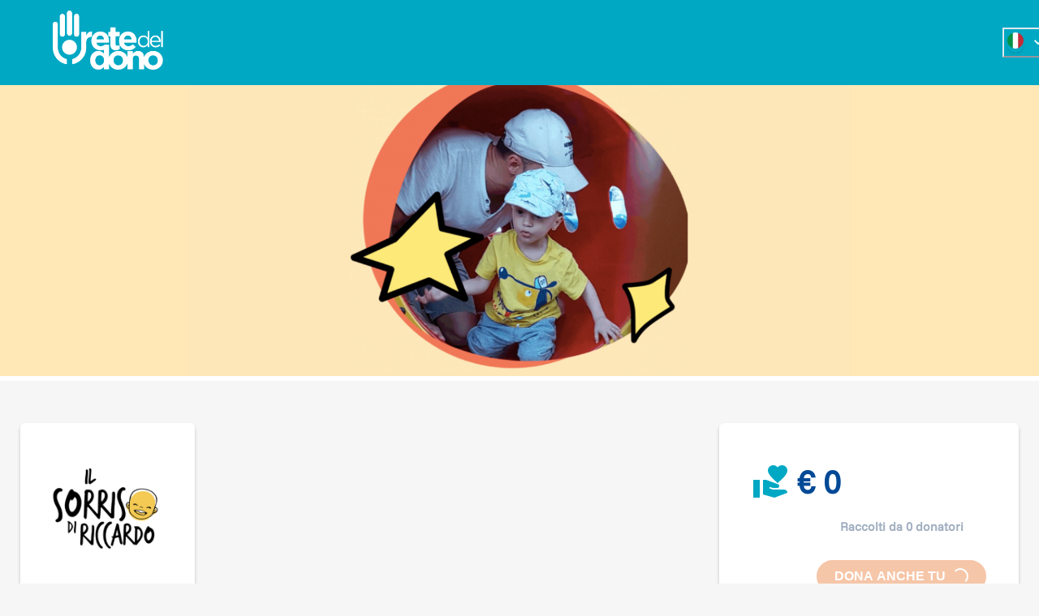

--- FILE ---
content_type: text/html; charset=utf-8
request_url: https://www.retedeldono.it/it/onp/il-sorriso-di-riccardo
body_size: 34579
content:
<!DOCTYPE html><html lang="it"><head><meta charSet="utf-8"/><link rel="canonical" href="https://www.retedeldono.it/onp/il-sorriso-di-riccardo"/><title>Il sorriso di Riccardo | Rete del Dono</title><meta name="description" content=" 	Il sorriso di Riccardo associazione L&amp;#39;idea di costituire quest&amp;#39;associazione benefica nasce da un evento molto doloroso che nessun genitore al mondo dovrebbe mai..."/><meta name="abstract" content=" 	Il sorriso di Riccardo associazione L&amp;#39;idea di costituire quest&amp;#39;associazione benefica nasce da un evento molto doloroso che nessun genitore al mondo dovrebbe mai..."/><meta name="keywords" content="Associazione no profit Il sorriso di Riccardo ODV"/><meta name="rating" content="general"/><meta name="referrer" content="origin"/><meta name="generator" content="Drupal 9 (https://www.drupal.org)"/><meta name="viewport" content="width=device-width, height=device-height, initial-scale=1.0"/><meta http-equiv="Content-Type" content="text/html; charset=utf-8"/><meta property="fb:app_id" content="816607368948106"/><meta property="fb:page_id" content="159798237413641"/><meta property="app-retedeldono:goal" content=""/><meta property="app-retedeldono:raised" content=""/><meta property="og:site_name" content="Rete del Dono"/><meta property="og:locale" content="it_IT"/><meta property="og:locale:alternate" content="en_EN"/><meta property="og:title" content="Associazione no profit Il sorriso di Riccardo ODV | Rete del Dono"/><meta property="og:type" content="article"/><meta property="og:url" content="https://www.retedeldono.it/onp/il-sorriso-di-riccardo"/><meta property="og:description" content=" 	Il sorriso di Riccardo associazione L&amp;#39;idea di costituire quest&amp;#39;associazione benefica nasce da un evento molto doloroso che nessun genitore al mondo dovrebbe mai..."/><meta property="article:published_time" content="NaN"/><meta property="article:description" content="Rete del Dono"/><meta property="article:section" content="onlus"/><meta property="article:tag" content="onlus"/><meta property="article:tag" content="Social Media"/><meta property="article:tag" content="Rete del Dono"/><meta property="og:image" content="/api/proxy/sites/default/files/rete-del-dono-sorriso-giovanni-odv.png"/><meta property="og:image:width" content="2000"/><meta property="og:image:height" content="600"/><meta property="twitter:card" content="product"/><meta property="twitter:data1" content="€ 0"/><meta property="twitter:label1" content="Obiettivo"/><meta property="twitter:data2" content="€ 0"/><meta property="twitter:label2" content="Raccolto"/><meta property="twitter:site" content="@Retedeldono"/><meta property="twitter:title" content="Associazione no profit Il sorriso di Riccardo ODV | Rete del Dono"/><meta property="twitter:description" content=" 	Il sorriso di Riccardo associazione L&amp;#39;idea di costituire quest&amp;#39;associazione benefica nasce da un evento molto doloroso che nessun genitore al mondo dovrebbe mai..."/><meta property="twitter:image" content="/api/proxy/sites/default/files/rete-del-dono-sorriso-giovanni-odv.png"/><meta property="twitter:image:src" content="/api/proxy/sites/default/files/rete-del-dono-sorriso-giovanni-odv.png"/><meta name="next-head-count" content="41"/><link rel="preload" href="/_next/static/media/8ca5ab25b318d1bb.p.ttf" as="font" type="font/ttf" crossorigin="anonymous" data-next-font=""/><link rel="preload" href="/_next/static/media/630c17af355fa44e.p.woff2" as="font" type="font/woff2" crossorigin="anonymous" data-next-font=""/><link rel="preload" href="/_next/static/css/6b97eb7febc8feaa.css" as="style"/><link rel="stylesheet" href="/_next/static/css/6b97eb7febc8feaa.css" data-n-g=""/><link rel="preload" href="/_next/static/css/4a742873aed75b5e.css" as="style"/><link rel="stylesheet" href="/_next/static/css/4a742873aed75b5e.css" data-n-p=""/><noscript data-n-css=""></noscript><script defer="" nomodule="" src="/_next/static/chunks/polyfills-42372ed130431b0a.js"></script><script src="/_next/static/chunks/webpack-bb76e8e799e8a5e2.js" defer=""></script><script src="/_next/static/chunks/framework-1bf0c3db24ac1571.js" defer=""></script><script src="/_next/static/chunks/main-e1a9b952102eb81e.js" defer=""></script><script src="/_next/static/chunks/pages/_app-77863b925ede13a9.js" defer=""></script><script src="/_next/static/chunks/e95eaeb1-47e1a851ddf0bc84.js" defer=""></script><script src="/_next/static/chunks/31b77e5a-57f0ac7667164a9b.js" defer=""></script><script src="/_next/static/chunks/63994c09-e4bf0ac01f9df0bc.js" defer=""></script><script src="/_next/static/chunks/490d0b9b-736b7eba64b9d2fc.js" defer=""></script><script src="/_next/static/chunks/2f83f2bf-fba57e130f007328.js" defer=""></script><script src="/_next/static/chunks/021ce0b9-9cfe1136351c397e.js" defer=""></script><script src="/_next/static/chunks/86f5f5c0-2220d6c9e9df7616.js" defer=""></script><script src="/_next/static/chunks/a451dfa8-640284a670d52c58.js" defer=""></script><script src="/_next/static/chunks/cc637792-fb91e972842f9f0f.js" defer=""></script><script src="/_next/static/chunks/18d087c0-4aae81bfb1b5719b.js" defer=""></script><script src="/_next/static/chunks/b5fd3e4c-165e7dac8b09a79f.js" defer=""></script><script src="/_next/static/chunks/931c51b9-88e32720e0236598.js" defer=""></script><script src="/_next/static/chunks/08f96e2b-adc18b95406272aa.js" defer=""></script><script src="/_next/static/chunks/6293-f655d9df91c0abb6.js" defer=""></script><script src="/_next/static/chunks/5646-b91d938293c0fba6.js" defer=""></script><script src="/_next/static/chunks/6223-2a07a4db2994ad26.js" defer=""></script><script src="/_next/static/chunks/2750-27d36478229ef1b2.js" defer=""></script><script src="/_next/static/chunks/722-b845f9961043d79f.js" defer=""></script><script src="/_next/static/chunks/5010-fc7a7db17104b48b.js" defer=""></script><script src="/_next/static/chunks/594-4eec905206ac74f6.js" defer=""></script><script src="/_next/static/chunks/2916-07ec3362934bb6ca.js" defer=""></script><script src="/_next/static/chunks/7219-80f7ea110a947774.js" defer=""></script><script src="/_next/static/chunks/942-39b0b6a44cfbfc07.js" defer=""></script><script src="/_next/static/chunks/7226-3b405e3f304b2872.js" defer=""></script><script src="/_next/static/chunks/4582-3c8a447fc45e0315.js" defer=""></script><script src="/_next/static/chunks/7517-8fb7d5cf90980698.js" defer=""></script><script src="/_next/static/chunks/5841-eef18d73b4fd1119.js" defer=""></script><script src="/_next/static/chunks/pages/onp/%5B...slug%5D-2c5bb1f5d1e98081.js" defer=""></script><script src="/_next/static/fXqZr3cJx3EuHeCg5ZTzg/_buildManifest.js" defer=""></script><script src="/_next/static/fXqZr3cJx3EuHeCg5ZTzg/_ssgManifest.js" defer=""></script><style id="__jsx-2517456213">:root{--font-funnel-sans:'__funnelSans_5f6218'}</style></head><body><script id="chakra-script">!(function(){try{var a=function(c){var v="(prefers-color-scheme: dark)",h=window.matchMedia(v).matches?"dark":"light",r=c==="system"?h:c,o=document.documentElement,s=document.body,l="chakra-ui-light",d="chakra-ui-dark",i=r==="dark";return s.classList.add(i?d:l),s.classList.remove(i?l:d),o.style.colorScheme=r,o.dataset.theme=r,r},n=a,m="light",e="chakra-ui-color-mode",t=localStorage.getItem(e);t?a(t):localStorage.setItem(e,a(m))}catch(a){}})();</script><div id="__next"><style data-emotion="css-global 1se7kp8">:host,:root,[data-theme]{--chakra-ring-inset:var(--chakra-empty,/*!*/ /*!*/);--chakra-ring-offset-width:0px;--chakra-ring-offset-color:#fff;--chakra-ring-color:rgba(66, 153, 225, 0.6);--chakra-ring-offset-shadow:0 0 #0000;--chakra-ring-shadow:0 0 #0000;--chakra-space-x-reverse:0;--chakra-space-y-reverse:0;--chakra-colors-transparent:transparent;--chakra-colors-current:currentColor;--chakra-colors-black-default:#151515;--chakra-colors-white:#FFFFFF;--chakra-colors-whiteAlpha-50:rgba(255, 255, 255, 0.04);--chakra-colors-whiteAlpha-100:rgba(255, 255, 255, 0.06);--chakra-colors-whiteAlpha-200:rgba(255, 255, 255, 0.08);--chakra-colors-whiteAlpha-300:rgba(255, 255, 255, 0.16);--chakra-colors-whiteAlpha-400:rgba(255, 255, 255, 0.24);--chakra-colors-whiteAlpha-500:rgba(255, 255, 255, 0.36);--chakra-colors-whiteAlpha-600:rgba(255, 255, 255, 0.48);--chakra-colors-whiteAlpha-700:rgba(255, 255, 255, 0.64);--chakra-colors-whiteAlpha-800:rgba(255, 255, 255, 0.80);--chakra-colors-whiteAlpha-900:rgba(255, 255, 255, 0.92);--chakra-colors-blackAlpha-50:rgba(0, 0, 0, 0.04);--chakra-colors-blackAlpha-100:rgba(0, 0, 0, 0.06);--chakra-colors-blackAlpha-200:rgba(0, 0, 0, 0.08);--chakra-colors-blackAlpha-300:rgba(0, 0, 0, 0.16);--chakra-colors-blackAlpha-400:rgba(0, 0, 0, 0.24);--chakra-colors-blackAlpha-500:rgba(0, 0, 0, 0.36);--chakra-colors-blackAlpha-600:rgba(0, 0, 0, 0.48);--chakra-colors-blackAlpha-700:rgba(0, 0, 0, 0.64);--chakra-colors-blackAlpha-800:rgba(0, 0, 0, 0.80);--chakra-colors-blackAlpha-900:rgba(0, 0, 0, 0.92);--chakra-colors-gray-50:#F7FAFC;--chakra-colors-gray-100:#EDF2F7;--chakra-colors-gray-200:#E2E8F0;--chakra-colors-gray-300:#CBD5E0;--chakra-colors-gray-400:#A0AEC0;--chakra-colors-gray-500:#718096;--chakra-colors-gray-600:#4A5568;--chakra-colors-gray-700:#2D3748;--chakra-colors-gray-800:#1A202C;--chakra-colors-gray-900:#171923;--chakra-colors-gray-default:#919191;--chakra-colors-red-50:#FFF5F5;--chakra-colors-red-100:#FED7D7;--chakra-colors-red-200:#FEB2B2;--chakra-colors-red-300:#FC8181;--chakra-colors-red-400:#F56565;--chakra-colors-red-500:#E53E3E;--chakra-colors-red-600:#C53030;--chakra-colors-red-700:#9B2C2C;--chakra-colors-red-800:#822727;--chakra-colors-red-900:#63171B;--chakra-colors-orange-50:#fdf2e0;--chakra-colors-orange-100:#fbdfb3;--chakra-colors-orange-200:#f8c980;--chakra-colors-orange-300:#f5b34d;--chakra-colors-orange-400:#f3a326;--chakra-colors-orange-500:#E97026;--chakra-colors-orange-600:#ef8b00;--chakra-colors-orange-700:#ed8000;--chakra-colors-orange-800:#eb7600;--chakra-colors-orange-900:#e76400;--chakra-colors-yellow-50:#FFFFF0;--chakra-colors-yellow-100:#FEFCBF;--chakra-colors-yellow-200:#FAF089;--chakra-colors-yellow-300:#F6E05E;--chakra-colors-yellow-400:#ECC94B;--chakra-colors-yellow-500:#D69E2E;--chakra-colors-yellow-600:#B7791F;--chakra-colors-yellow-700:#975A16;--chakra-colors-yellow-800:#744210;--chakra-colors-yellow-900:#5F370E;--chakra-colors-green-50:#F0FFF4;--chakra-colors-green-100:#C6F6D5;--chakra-colors-green-200:#9AE6B4;--chakra-colors-green-300:#68D391;--chakra-colors-green-400:#48BB78;--chakra-colors-green-500:#38A169;--chakra-colors-green-600:#2F855A;--chakra-colors-green-700:#276749;--chakra-colors-green-800:#22543D;--chakra-colors-green-900:#1C4532;--chakra-colors-teal-50:#E6FFFA;--chakra-colors-teal-100:#B2F5EA;--chakra-colors-teal-200:#81E6D9;--chakra-colors-teal-300:#4FD1C5;--chakra-colors-teal-400:#38B2AC;--chakra-colors-teal-500:#319795;--chakra-colors-teal-600:#2C7A7B;--chakra-colors-teal-700:#285E61;--chakra-colors-teal-800:#234E52;--chakra-colors-teal-900:#1D4044;--chakra-colors-blue-50:#e0e9f2;--chakra-colors-blue-100:#b3c8e0;--chakra-colors-blue-200:#80a4cb;--chakra-colors-blue-300:#4d80b6;--chakra-colors-blue-400:#2664a6;--chakra-colors-blue-500:#004996;--chakra-colors-blue-600:#00428e;--chakra-colors-blue-700:#003983;--chakra-colors-blue-800:#003179;--chakra-colors-blue-900:#002168;--chakra-colors-cyan-50:#EDFDFD;--chakra-colors-cyan-100:#C4F1F9;--chakra-colors-cyan-200:#9DECF9;--chakra-colors-cyan-300:#76E4F7;--chakra-colors-cyan-400:#0BC5EA;--chakra-colors-cyan-500:#00B5D8;--chakra-colors-cyan-600:#00A3C4;--chakra-colors-cyan-700:#0987A0;--chakra-colors-cyan-800:#086F83;--chakra-colors-cyan-900:#065666;--chakra-colors-purple-50:#FAF5FF;--chakra-colors-purple-100:#E9D8FD;--chakra-colors-purple-200:#D6BCFA;--chakra-colors-purple-300:#B794F4;--chakra-colors-purple-400:#9F7AEA;--chakra-colors-purple-500:#805AD5;--chakra-colors-purple-600:#6B46C1;--chakra-colors-purple-700:#553C9A;--chakra-colors-purple-800:#44337A;--chakra-colors-purple-900:#322659;--chakra-colors-pink-50:#FFF5F7;--chakra-colors-pink-100:#FED7E2;--chakra-colors-pink-200:#FBB6CE;--chakra-colors-pink-300:#F687B3;--chakra-colors-pink-400:#ED64A6;--chakra-colors-pink-500:#D53F8C;--chakra-colors-pink-600:#B83280;--chakra-colors-pink-700:#97266D;--chakra-colors-pink-800:#702459;--chakra-colors-pink-900:#521B41;--chakra-colors-linkedin-50:#E8F4F9;--chakra-colors-linkedin-100:#CFEDFB;--chakra-colors-linkedin-200:#9BDAF3;--chakra-colors-linkedin-300:#68C7EC;--chakra-colors-linkedin-400:#34B3E4;--chakra-colors-linkedin-500:#00A0DC;--chakra-colors-linkedin-600:#008CC9;--chakra-colors-linkedin-700:#0077B5;--chakra-colors-linkedin-800:#005E93;--chakra-colors-linkedin-900:#004471;--chakra-colors-facebook-50:#E8F4F9;--chakra-colors-facebook-100:#D9DEE9;--chakra-colors-facebook-200:#B7C2DA;--chakra-colors-facebook-300:#6482C0;--chakra-colors-facebook-400:#4267B2;--chakra-colors-facebook-500:#385898;--chakra-colors-facebook-600:#314E89;--chakra-colors-facebook-700:#29487D;--chakra-colors-facebook-800:#223B67;--chakra-colors-facebook-900:#1E355B;--chakra-colors-messenger-50:#D0E6FF;--chakra-colors-messenger-100:#B9DAFF;--chakra-colors-messenger-200:#A2CDFF;--chakra-colors-messenger-300:#7AB8FF;--chakra-colors-messenger-400:#2E90FF;--chakra-colors-messenger-500:#0078FF;--chakra-colors-messenger-600:#0063D1;--chakra-colors-messenger-700:#0052AC;--chakra-colors-messenger-800:#003C7E;--chakra-colors-messenger-900:#002C5C;--chakra-colors-whatsapp-50:#dffeec;--chakra-colors-whatsapp-100:#b9f5d0;--chakra-colors-whatsapp-200:#90edb3;--chakra-colors-whatsapp-300:#65e495;--chakra-colors-whatsapp-400:#3cdd78;--chakra-colors-whatsapp-500:#22c35e;--chakra-colors-whatsapp-600:#179848;--chakra-colors-whatsapp-700:#0c6c33;--chakra-colors-whatsapp-800:#01421c;--chakra-colors-whatsapp-900:#001803;--chakra-colors-twitter-50:#E5F4FD;--chakra-colors-twitter-100:#C8E9FB;--chakra-colors-twitter-200:#A8DCFA;--chakra-colors-twitter-300:#83CDF7;--chakra-colors-twitter-400:#57BBF5;--chakra-colors-twitter-500:#1DA1F2;--chakra-colors-twitter-600:#1A94DA;--chakra-colors-twitter-700:#1681BF;--chakra-colors-twitter-800:#136B9E;--chakra-colors-twitter-900:#0D4D71;--chakra-colors-telegram-50:#E3F2F9;--chakra-colors-telegram-100:#C5E4F3;--chakra-colors-telegram-200:#A2D4EC;--chakra-colors-telegram-300:#7AC1E4;--chakra-colors-telegram-400:#47A9DA;--chakra-colors-telegram-500:#0088CC;--chakra-colors-telegram-600:#007AB8;--chakra-colors-telegram-700:#006BA1;--chakra-colors-telegram-800:#005885;--chakra-colors-telegram-900:#003F5E;--chakra-colors-bg-default:#f6f6f6;--chakra-colors-bg-_dark:#ececec;--chakra-colors-inputBg-default:#292929;--chakra-colors-primary-default:brand.500;--chakra-colors-textColor-default:#4a4a4a;--chakra-colors-brandOrange-default:orange.500;--chakra-colors-rddCreme-default:#EBEEF2;--chakra-colors-brand-50:#D5F0FB;--chakra-colors-brand-100:#CBFEFA;--chakra-colors-brand-200:#98FDFD;--chakra-colors-brand-300:#64F0FB;--chakra-colors-brand-400:#3DDCF7;--chakra-colors-brand-500:#00a8c4;--chakra-colors-brand-600:#0093D0;--chakra-colors-brand-700:#006EAE;--chakra-colors-brand-800:#004E8C;--chakra-colors-brand-900:#003874;--chakra-colors-blackGradient-0:rgba(0, 0, 0, 0);--chakra-colors-blackGradient-10:rgba(0, 0, 0, 0.1);--chakra-colors-blackGradient-20:rgba(0, 0, 0, 0.2);--chakra-colors-blackGradient-30:rgba(0, 0, 0, 0.3);--chakra-colors-blackGradient-40:rgba(0, 0, 0, 0.4);--chakra-colors-blackGradient-50:rgba(0, 0, 0, 0.5);--chakra-colors-blackGradient-60:rgba(0, 0, 0, 0.6);--chakra-colors-blackGradient-70:rgba(0, 0, 0, 0.7);--chakra-colors-blackGradient-80:rgba(0, 0, 0, 0.8);--chakra-colors-blackGradient-90:rgba(0, 0, 0, 0.9);--chakra-colors-blackGradient-100:rgba(0, 0, 0, 1);--chakra-colors-whiteGradient-0:rgba(255, 255, 255, 0);--chakra-colors-whiteGradient-10:rgba(255, 255, 255, 0.1);--chakra-colors-whiteGradient-20:rgba(255, 255, 255, 0.2);--chakra-colors-whiteGradient-30:rgba(255, 255, 255, 0.3);--chakra-colors-whiteGradient-40:rgba(255, 255, 255, 0.4);--chakra-colors-whiteGradient-50:rgba(255, 255, 255, 0.5);--chakra-colors-whiteGradient-60:rgba(255, 255, 255, 0.6);--chakra-colors-whiteGradient-70:rgba(255, 255, 255, 0.7);--chakra-colors-whiteGradient-80:rgba(255, 255, 255, 0.8);--chakra-colors-whiteGradient-90:rgba(255, 255, 255, 0.9);--chakra-colors-whiteGradient-100:rgba(255, 255, 255, 1);--chakra-borders-none:0;--chakra-borders-1px:1px solid;--chakra-borders-2px:2px solid;--chakra-borders-4px:4px solid;--chakra-borders-8px:8px solid;--chakra-fonts-heading:var(--font-funnel-sans);--chakra-fonts-body:var(--font-funnel-sans);--chakra-fonts-mono:SFMono-Regular,Menlo,Monaco,Consolas,"Liberation Mono","Courier New",monospace;--chakra-fontSizes-3xs:0.45rem;--chakra-fontSizes-2xs:0.625rem;--chakra-fontSizes-xs:0.75rem;--chakra-fontSizes-sm:0.875rem;--chakra-fontSizes-md:1rem;--chakra-fontSizes-lg:1.125rem;--chakra-fontSizes-xl:1.25rem;--chakra-fontSizes-2xl:1.5rem;--chakra-fontSizes-3xl:1.875rem;--chakra-fontSizes-4xl:2.25rem;--chakra-fontSizes-5xl:3rem;--chakra-fontSizes-6xl:3.75rem;--chakra-fontSizes-7xl:4.5rem;--chakra-fontSizes-8xl:6rem;--chakra-fontSizes-9xl:8rem;--chakra-fontWeights-hairline:100;--chakra-fontWeights-thin:300;--chakra-fontWeights-light:200;--chakra-fontWeights-normal:400;--chakra-fontWeights-medium:500;--chakra-fontWeights-semibold:600;--chakra-fontWeights-bold:700;--chakra-fontWeights-extrabold:800;--chakra-fontWeights-black:900;--chakra-letterSpacings-tighter:-0.05em;--chakra-letterSpacings-tight:-0.025em;--chakra-letterSpacings-normal:0;--chakra-letterSpacings-wide:0.025em;--chakra-letterSpacings-wider:0.05em;--chakra-letterSpacings-widest:0.1em;--chakra-lineHeights-3:.75rem;--chakra-lineHeights-4:1rem;--chakra-lineHeights-5:1.25rem;--chakra-lineHeights-6:1.5rem;--chakra-lineHeights-7:1.75rem;--chakra-lineHeights-8:2rem;--chakra-lineHeights-9:2.25rem;--chakra-lineHeights-10:2.5rem;--chakra-lineHeights-normal:normal;--chakra-lineHeights-none:1;--chakra-lineHeights-shorter:1.25;--chakra-lineHeights-short:1.375;--chakra-lineHeights-base:1.5;--chakra-lineHeights-tall:1.625;--chakra-lineHeights-taller:2;--chakra-radii-none:0;--chakra-radii-sm:0.125rem;--chakra-radii-base:0.25rem;--chakra-radii-md:0.375rem;--chakra-radii-lg:0.5rem;--chakra-radii-xl:0.75rem;--chakra-radii-2xl:1rem;--chakra-radii-3xl:1.5rem;--chakra-radii-full:9999px;--chakra-space-1:0.25rem;--chakra-space-2:0.5rem;--chakra-space-3:0.75rem;--chakra-space-4:1rem;--chakra-space-5:1.25rem;--chakra-space-6:1.5rem;--chakra-space-7:1.75rem;--chakra-space-8:2rem;--chakra-space-9:2.25rem;--chakra-space-10:2.5rem;--chakra-space-12:3rem;--chakra-space-14:3.5rem;--chakra-space-16:4rem;--chakra-space-20:5rem;--chakra-space-24:6rem;--chakra-space-28:7rem;--chakra-space-32:8rem;--chakra-space-36:9rem;--chakra-space-40:10rem;--chakra-space-44:11rem;--chakra-space-48:12rem;--chakra-space-52:13rem;--chakra-space-56:14rem;--chakra-space-60:15rem;--chakra-space-64:16rem;--chakra-space-72:18rem;--chakra-space-80:20rem;--chakra-space-96:24rem;--chakra-space-px:1px;--chakra-space-0-5:0.125rem;--chakra-space-1-5:0.375rem;--chakra-space-2-5:0.625rem;--chakra-space-3-5:0.875rem;--chakra-shadows-xs:0 0 0 1px rgba(0, 0, 0, 0.05);--chakra-shadows-sm:0 1px 2px 0 rgba(0, 0, 0, 0.05);--chakra-shadows-base:0 1px 3px 0 rgba(0, 0, 0, 0.1),0 1px 2px 0 rgba(0, 0, 0, 0.06);--chakra-shadows-md:0px 3px 4px 0px rgba(0,0,0,0.2);--chakra-shadows-lg:0 10px 15px -3px rgba(0, 0, 0, 0.1),0 4px 6px -2px rgba(0, 0, 0, 0.05);--chakra-shadows-xl:0 20px 25px -5px rgba(0, 0, 0, 0.1),0 10px 10px -5px rgba(0, 0, 0, 0.04);--chakra-shadows-2xl:0 25px 50px -12px rgba(0, 0, 0, 0.25);--chakra-shadows-outline:0 0 0 3px rgba(66, 153, 225, 0.6);--chakra-shadows-inner:inset 0 2px 4px 0 rgba(0,0,0,0.06);--chakra-shadows-none:none;--chakra-shadows-dark-lg:rgba(0, 0, 0, 0.1) 0px 0px 0px 1px,rgba(0, 0, 0, 0.2) 0px 5px 10px,rgba(0, 0, 0, 0.4) 0px 15px 40px;--chakra-sizes-1:0.25rem;--chakra-sizes-2:0.5rem;--chakra-sizes-3:0.75rem;--chakra-sizes-4:1rem;--chakra-sizes-5:1.25rem;--chakra-sizes-6:1.5rem;--chakra-sizes-7:1.75rem;--chakra-sizes-8:2rem;--chakra-sizes-9:2.25rem;--chakra-sizes-10:2.5rem;--chakra-sizes-12:3rem;--chakra-sizes-14:3.5rem;--chakra-sizes-16:4rem;--chakra-sizes-20:5rem;--chakra-sizes-24:6rem;--chakra-sizes-28:7rem;--chakra-sizes-32:8rem;--chakra-sizes-36:9rem;--chakra-sizes-40:10rem;--chakra-sizes-44:11rem;--chakra-sizes-48:12rem;--chakra-sizes-52:13rem;--chakra-sizes-56:14rem;--chakra-sizes-60:15rem;--chakra-sizes-64:16rem;--chakra-sizes-72:18rem;--chakra-sizes-80:20rem;--chakra-sizes-96:24rem;--chakra-sizes-px:1px;--chakra-sizes-0-5:0.125rem;--chakra-sizes-1-5:0.375rem;--chakra-sizes-2-5:0.625rem;--chakra-sizes-3-5:0.875rem;--chakra-sizes-max:max-content;--chakra-sizes-min:min-content;--chakra-sizes-full:100%;--chakra-sizes-3xs:14rem;--chakra-sizes-2xs:16rem;--chakra-sizes-xs:20rem;--chakra-sizes-sm:24rem;--chakra-sizes-md:28rem;--chakra-sizes-lg:32rem;--chakra-sizes-xl:36rem;--chakra-sizes-2xl:42rem;--chakra-sizes-3xl:48rem;--chakra-sizes-4xl:56rem;--chakra-sizes-5xl:64rem;--chakra-sizes-6xl:72rem;--chakra-sizes-7xl:80rem;--chakra-sizes-8xl:90rem;--chakra-sizes-prose:60ch;--chakra-sizes-container-sm:540px;--chakra-sizes-container-md:720px;--chakra-sizes-container-lg:992px;--chakra-sizes-container-xl:1230px;--chakra-sizes-container-2xl:1536px;--chakra-sizes-container-3xl:1635px;--chakra-sizes-container-full:full;--chakra-zIndices-hide:-1;--chakra-zIndices-auto:auto;--chakra-zIndices-base:0;--chakra-zIndices-docked:10;--chakra-zIndices-dropdown:1000;--chakra-zIndices-sticky:1100;--chakra-zIndices-banner:1200;--chakra-zIndices-overlay:1300;--chakra-zIndices-modal:1400;--chakra-zIndices-popover:1500;--chakra-zIndices-skipLink:1600;--chakra-zIndices-toast:1700;--chakra-zIndices-tooltip:1800;--chakra-transition-property-common:background-color,border-color,color,fill,stroke,opacity,box-shadow,transform;--chakra-transition-property-colors:background-color,border-color,color,fill,stroke;--chakra-transition-property-dimensions:width,height;--chakra-transition-property-position:left,right,top,bottom;--chakra-transition-property-background:background-color,background-image,background-position;--chakra-transition-easing-ease-in:cubic-bezier(0.4, 0, 1, 1);--chakra-transition-easing-ease-out:cubic-bezier(0, 0, 0.2, 1);--chakra-transition-easing-ease-in-out:cubic-bezier(0.4, 0, 0.2, 1);--chakra-transition-duration-ultra-fast:50ms;--chakra-transition-duration-faster:100ms;--chakra-transition-duration-fast:150ms;--chakra-transition-duration-normal:200ms;--chakra-transition-duration-slow:300ms;--chakra-transition-duration-slower:400ms;--chakra-transition-duration-ultra-slow:500ms;--chakra-blur-none:0;--chakra-blur-sm:4px;--chakra-blur-base:8px;--chakra-blur-md:12px;--chakra-blur-lg:16px;--chakra-blur-xl:24px;--chakra-blur-2xl:40px;--chakra-blur-3xl:64px;--chakra-breakpoints-base:0em;--chakra-breakpoints-sm:30em;--chakra-breakpoints-md:48em;--chakra-breakpoints-lg:62em;--chakra-breakpoints-xl:80em;--chakra-breakpoints-2xl:96em;--chakra-colors-bg:#f6f6f6;--chakra-colors-inputBg:#292929;--chakra-colors-black:#151515;--chakra-colors-primary:var(--chakra-colors-brand-500);--chakra-colors-textColor:#4a4a4a;--chakra-colors-brandOrange:var(--chakra-colors-orange-500);--chakra-colors-gray:#919191;--chakra-colors-rddCreme:#EBEEF2;}.chakra-ui-light :host:not([data-theme]),.chakra-ui-light :root:not([data-theme]),.chakra-ui-light [data-theme]:not([data-theme]),[data-theme=light] :host:not([data-theme]),[data-theme=light] :root:not([data-theme]),[data-theme=light] [data-theme]:not([data-theme]),:host[data-theme=light],:root[data-theme=light],[data-theme][data-theme=light]{--chakra-colors-chakra-body-text:var(--chakra-colors-gray-800);--chakra-colors-chakra-body-bg:var(--chakra-colors-white);--chakra-colors-chakra-border-color:var(--chakra-colors-gray-200);--chakra-colors-chakra-inverse-text:var(--chakra-colors-white);--chakra-colors-chakra-subtle-bg:var(--chakra-colors-gray-100);--chakra-colors-chakra-subtle-text:var(--chakra-colors-gray-600);--chakra-colors-chakra-placeholder-color:var(--chakra-colors-gray-500);}.chakra-ui-dark :host:not([data-theme]),.chakra-ui-dark :root:not([data-theme]),.chakra-ui-dark [data-theme]:not([data-theme]),[data-theme=dark] :host:not([data-theme]),[data-theme=dark] :root:not([data-theme]),[data-theme=dark] [data-theme]:not([data-theme]),:host[data-theme=dark],:root[data-theme=dark],[data-theme][data-theme=dark]{--chakra-colors-chakra-body-text:var(--chakra-colors-whiteAlpha-900);--chakra-colors-chakra-body-bg:var(--chakra-colors-gray-800);--chakra-colors-chakra-border-color:var(--chakra-colors-whiteAlpha-300);--chakra-colors-chakra-inverse-text:var(--chakra-colors-gray-800);--chakra-colors-chakra-subtle-bg:var(--chakra-colors-gray-700);--chakra-colors-chakra-subtle-text:var(--chakra-colors-gray-400);--chakra-colors-chakra-placeholder-color:var(--chakra-colors-whiteAlpha-400);--chakra-colors-bg:#ececec;}</style><style data-emotion="css-global fubdgu">html{line-height:1.5;-webkit-text-size-adjust:100%;font-family:system-ui,sans-serif;-webkit-font-smoothing:antialiased;text-rendering:optimizeLegibility;-moz-osx-font-smoothing:grayscale;touch-action:manipulation;}body{position:relative;min-height:100%;margin:0;font-feature-settings:"kern";}:where(*, *::before, *::after){border-width:0;border-style:solid;box-sizing:border-box;word-wrap:break-word;}main{display:block;}hr{border-top-width:1px;box-sizing:content-box;height:0;overflow:visible;}:where(pre, code, kbd,samp){font-family:SFMono-Regular,Menlo,Monaco,Consolas,monospace;font-size:1em;}a{background-color:transparent;color:inherit;-webkit-text-decoration:inherit;text-decoration:inherit;}abbr[title]{border-bottom:none;-webkit-text-decoration:underline;text-decoration:underline;-webkit-text-decoration:underline dotted;-webkit-text-decoration:underline dotted;text-decoration:underline dotted;}:where(b, strong){font-weight:bold;}small{font-size:80%;}:where(sub,sup){font-size:75%;line-height:0;position:relative;vertical-align:baseline;}sub{bottom:-0.25em;}sup{top:-0.5em;}img{border-style:none;}:where(button, input, optgroup, select, textarea){font-family:inherit;font-size:100%;line-height:1.15;margin:0;}:where(button, input){overflow:visible;}:where(button, select){text-transform:none;}:where(
          button::-moz-focus-inner,
          [type="button"]::-moz-focus-inner,
          [type="reset"]::-moz-focus-inner,
          [type="submit"]::-moz-focus-inner
        ){border-style:none;padding:0;}fieldset{padding:0.35em 0.75em 0.625em;}legend{box-sizing:border-box;color:inherit;display:table;max-width:100%;padding:0;white-space:normal;}progress{vertical-align:baseline;}textarea{overflow:auto;}:where([type="checkbox"], [type="radio"]){box-sizing:border-box;padding:0;}input[type="number"]::-webkit-inner-spin-button,input[type="number"]::-webkit-outer-spin-button{-webkit-appearance:none!important;}input[type="number"]{-moz-appearance:textfield;}input[type="search"]{-webkit-appearance:textfield;outline-offset:-2px;}input[type="search"]::-webkit-search-decoration{-webkit-appearance:none!important;}::-webkit-file-upload-button{-webkit-appearance:button;font:inherit;}details{display:block;}summary{display:-webkit-box;display:-webkit-list-item;display:-ms-list-itembox;display:list-item;}template{display:none;}[hidden]{display:none!important;}:where(
          blockquote,
          dl,
          dd,
          h1,
          h2,
          h3,
          h4,
          h5,
          h6,
          hr,
          figure,
          p,
          pre
        ){margin:0;}button{background:transparent;padding:0;}fieldset{margin:0;padding:0;}:where(ol, ul){margin:0;padding:0;}textarea{resize:vertical;}:where(button, [role="button"]){cursor:pointer;}button::-moz-focus-inner{border:0!important;}table{border-collapse:collapse;}:where(h1, h2, h3, h4, h5, h6){font-size:inherit;font-weight:inherit;}:where(button, input, optgroup, select, textarea){padding:0;line-height:inherit;color:inherit;}:where(img, svg, video, canvas, audio, iframe, embed, object){display:block;}:where(img, video){max-width:100%;height:auto;}[data-js-focus-visible] :focus:not([data-focus-visible-added]):not(
          [data-focus-visible-disabled]
        ){outline:none;box-shadow:none;}select::-ms-expand{display:none;}:root,:host{--chakra-vh:100vh;}@supports (height: -webkit-fill-available){:root,:host{--chakra-vh:-webkit-fill-available;}}@supports (height: -moz-fill-available){:root,:host{--chakra-vh:-moz-fill-available;}}@supports (height: 100dvh){:root,:host{--chakra-vh:100dvh;}}</style><style data-emotion="css-global 1tp30sk">body{font-family:var(--chakra-fonts-body);color:var(--chakra-colors-textColor-default);background:var(--chakra-colors-bg-default);transition-property:background-color;transition-duration:var(--chakra-transition-duration-normal);line-height:var(--chakra-lineHeights-base);fontfamily:body;font-weight:var(--chakra-fontWeights-thin);max-width:100vw;overflow-x:hidden;}body.no-scroll{overflow:hidden;}*::-webkit-input-placeholder{color:var(--chakra-colors-chakra-placeholder-color);}*::-moz-placeholder{color:var(--chakra-colors-chakra-placeholder-color);}*:-ms-input-placeholder{color:var(--chakra-colors-chakra-placeholder-color);}*::placeholder{color:var(--chakra-colors-chakra-placeholder-color);}*,*::before,::after{border-color:var(--chakra-colors-chakra-border-color);}.js-focus-visible :focus:not(.focus-visible){outline:2px solid transparent;outline-offset:2px;}html{scroll-behavior:smooth;}h1,h2,h3,h4,h5,h6{font-weight:var(--chakra-fontWeights-semibold);}p{line-height:1.2;margin-bottom:var(--chakra-space-3);}a{color:var(--chakra-colors-blue-500);}a:hover,a[data-hover]{color:var(--chakra-colors-blue-500);}input{font-weight:var(--chakra-fontWeights-thin);}select{font-weight:var(--chakra-fontWeights-thin);}.img.fixed{max-width:none;}.img.intrinsic{max-width:100%;height:auto;}.img.responsive{width:100%;height:auto;}.ql-editor{font-family:var(--chakra-fonts-body);}.ck.ck-balloon-panel{z-index:99999!important;}</style><main class="jsx-2517456213 __className_5f6218"><img height="0" width="0" style="display:none" src="https://www.facebook.com/tr?id=440144256176676&amp;ev=PageView&amp;noscript=1"/><style data-emotion="css xe5ifx">.css-xe5ifx{display:-webkit-box;display:-webkit-flex;display:-ms-flexbox;display:flex;-webkit-flex-direction:column;-ms-flex-direction:column;flex-direction:column;-webkit-box-pack:justify;-webkit-justify-content:space-between;justify-content:space-between;width:var(--chakra-sizes-full);padding-top:80px;position:relative;min-height:100vh;background:var(--chakra-colors-white);}</style><div id="page-layout" class="css-xe5ifx"><style data-emotion="css y0wtk4">.css-y0wtk4{position:fixed;top:0px;left:0px;right:0px;width:100%;background:var(--chakra-colors-brand-500);z-index:999;box-shadow:var(--chakra-shadows-none);-webkit-padding-start:0px;padding-inline-start:0px;-webkit-padding-end:0px;padding-inline-end:0px;}@media screen and (min-width: 48em){.css-y0wtk4{-webkit-padding-start:var(--chakra-space-10);padding-inline-start:var(--chakra-space-10);-webkit-padding-end:var(--chakra-space-10);padding-inline-end:var(--chakra-space-10);}}</style><div class="nav css-y0wtk4" style="padding-top:5px;padding-bottom:5px"><style data-emotion="css 2m3lp2">.css-2m3lp2{width:100%;-webkit-margin-start:auto;margin-inline-start:auto;-webkit-margin-end:auto;margin-inline-end:auto;max-width:var(--chakra-sizes-container-xl);-webkit-padding-start:var(--chakra-space-5);padding-inline-start:var(--chakra-space-5);-webkit-padding-end:var(--chakra-space-5);padding-inline-end:var(--chakra-space-5);}@media screen and (min-width: 48em){.css-2m3lp2{-webkit-padding-start:var(--chakra-space-10);padding-inline-start:var(--chakra-space-10);-webkit-padding-end:var(--chakra-space-10);padding-inline-end:var(--chakra-space-10);}}@media screen and (min-width: 80em){.css-2m3lp2{-webkit-padding-start:0px;padding-inline-start:0px;-webkit-padding-end:0px;padding-inline-end:0px;}}</style><div class="chakra-container container css-2m3lp2"><style data-emotion="css 1kpnmg9">.css-1kpnmg9{display:-webkit-box;display:-webkit-flex;display:-ms-flexbox;display:flex;-webkit-align-items:center;-webkit-box-align:center;-ms-flex-align:center;align-items:center;-webkit-box-pack:justify;-webkit-justify-content:space-between;justify-content:space-between;-webkit-flex-direction:row;-ms-flex-direction:row;flex-direction:row;gap:0px;height:auto;width:var(--chakra-sizes-full);}</style><nav class="chakra-stack desktop-nav css-1kpnmg9"><style data-emotion="css mc7nsy">.css-mc7nsy{padding-top:0px;padding-bottom:0px;}@media screen and (min-width: 62em){.css-mc7nsy{padding-top:0.5rem;padding-bottom:0.5rem;}}</style><a class="fancynavbar-brand css-mc7nsy" href="/"><style data-emotion="css 190vabe">.css-190vabe{object-fit:contain;object-position:left center;width:136px;}</style><img class="fancynavbar-brand-img css-190vabe" src="/_next/static/media/logo-white.9601268a.png" alt="Logo Rete del dono" _width="136" style="max-height:73px"/></a><style data-emotion="css 12rc435">.css-12rc435{display:-webkit-box;display:-webkit-flex;display:-ms-flexbox;display:flex;-webkit-flex-direction:row;-ms-flex-direction:row;flex-direction:row;-webkit-align-items:center;-webkit-box-align:center;-ms-flex-align:center;align-items:center;-webkit-box-pack:end;-ms-flex-pack:end;-webkit-justify-content:flex-end;justify-content:flex-end;padding-left:var(--chakra-space-10);margin-bottom:0px;-webkit-flex:1;-ms-flex:1;flex:1;list-style-type:none;}</style><div class="navbar-cont fancynavbar-nav css-12rc435"><style data-emotion="css 70qvj9">.css-70qvj9{display:-webkit-box;display:-webkit-flex;display:-ms-flexbox;display:flex;-webkit-align-items:center;-webkit-box-align:center;-ms-flex-align:center;align-items:center;}</style><style data-emotion="css 1p6hios">.css-1p6hios{list-style-type:none;display:-webkit-box;display:-webkit-flex;display:-ms-flexbox;display:flex;-webkit-align-items:center;-webkit-box-align:center;-ms-flex-align:center;align-items:center;}</style><ul role="list" class="css-1p6hios"><li class="css-0"><style data-emotion="css 9zys0k">.css-9zys0k{display:-webkit-inline-box;display:-webkit-inline-flex;display:-ms-inline-flexbox;display:inline-flex;font-size:20px;color:var(--chakra-colors-black);-webkit-transition:all ease-out .25s;transition:all ease-out .25s;position:relative;background:var(--chakra-colors-transparent);font-weight:var(--chakra-fontWeights-semibold);-webkit-padding-start:var(--chakra-space-1);padding-inline-start:var(--chakra-space-1);-webkit-padding-end:var(--chakra-space-1);padding-inline-end:var(--chakra-space-1);padding-top:var(--chakra-space-1);padding-bottom:var(--chakra-space-1);}@media screen and (min-width: 62em){.css-9zys0k{color:var(--chakra-colors-white);}}.css-9zys0k:hover,.css-9zys0k[data-hover]{box-shadow:var(--chakra-shadows-none);-webkit-text-decoration:none;text-decoration:none;opacity:0.8;}.css-9zys0k:active,.css-9zys0k[data-active]{background:var(--chakra-colors-transparent);opacity:0.8;}</style><button type="button" class="chakra-button chakra-menu__menu-button css-9zys0k" id="menu-button-:R5lalb6f5t6H1:" aria-expanded="false" aria-haspopup="menu" aria-controls="menu-list-:R5lalb6f5t6H1:"><style data-emotion="css xl71ch">.css-xl71ch{pointer-events:none;-webkit-flex:1 1 auto;-ms-flex:1 1 auto;flex:1 1 auto;min-width:0px;}</style><span class="css-xl71ch"><style data-emotion="css 9f72tq">.css-9f72tq{border-radius:var(--chakra-radii-full);box-shadow:var(--chakra-shadows-base);}</style><div class="css-9f72tq"><style data-emotion="css 1at1exv">.css-1at1exv{border-radius:var(--chakra-radii-full);}</style><img alt="locale" loading="lazy" width="20" height="20" decoding="async" data-nimg="1" class="img intrinsic css-1at1exv" style="color:transparent;width:20px;height:20px" src="/_next/static/media/it.8ae3c6b0.png"/></div></span><style data-emotion="css 1hzyiq5">.css-1hzyiq5{display:-webkit-inline-box;display:-webkit-inline-flex;display:-ms-inline-flexbox;display:inline-flex;-webkit-align-self:center;-ms-flex-item-align:center;align-self:center;-webkit-flex-shrink:0;-ms-flex-negative:0;flex-shrink:0;-webkit-margin-start:0.5rem;margin-inline-start:0.5rem;}</style><span class="chakra-button__icon css-1hzyiq5"><style data-emotion="css onkibi">.css-onkibi{width:1em;height:1em;display:inline-block;line-height:1em;-webkit-flex-shrink:0;-ms-flex-negative:0;flex-shrink:0;color:currentColor;vertical-align:middle;}</style><svg viewBox="0 0 24 24" focusable="false" class="chakra-icon css-onkibi" aria-hidden="true"><path fill="currentColor" d="M16.59 8.59L12 13.17 7.41 8.59 6 10l6 6 6-6z"></path></svg></span></button><style data-emotion="css r6z5ec">.css-r6z5ec{z-index:1;}</style><div style="visibility:hidden;position:absolute;min-width:max-content;inset:0 auto auto 0" class="css-r6z5ec"><style data-emotion="css krm5oe">.css-krm5oe{outline:2px solid transparent;outline-offset:2px;--menu-bg:#fff;--menu-shadow:var(--chakra-shadows-sm);color:inherit;min-width:auto;padding-top:var(--chakra-space-2);padding-bottom:var(--chakra-space-2);z-index:1;border-width:1px;background:var(--menu-bg);box-shadow:var(--menu-shadow);width:var(--chakra-sizes-full);border-radius:16px;border-top-right-radius:0px;overflow:hidden;}.chakra-ui-dark .css-krm5oe:not([data-theme]),[data-theme=dark] .css-krm5oe:not([data-theme]),.css-krm5oe[data-theme=dark]{--menu-bg:var(--chakra-colors-gray-700);--menu-shadow:var(--chakra-shadows-dark-lg);}@media screen and (min-width: 62em){.css-krm5oe{width:120px;}}</style><div class="chakra-menu__menu-list css-krm5oe" tabindex="-1" role="menu" id="menu-list-:R5lalb6f5t6H1:" aria-orientation="vertical" style="transform-origin:var(--popper-transform-origin);opacity:0;visibility:hidden;transform:scale(0.8) translateZ(0)"><style data-emotion="css 18esm8n">.css-18esm8n{-webkit-text-decoration:none;text-decoration:none;color:inherit;-webkit-user-select:none;-moz-user-select:none;-ms-user-select:none;user-select:none;display:-webkit-box;display:-webkit-flex;display:-ms-flexbox;display:flex;width:100%;-webkit-align-items:center;-webkit-box-align:center;-ms-flex-align:center;align-items:center;text-align:start;-webkit-flex:0 0 auto;-ms-flex:0 0 auto;flex:0 0 auto;outline:2px solid transparent;outline-offset:2px;padding-top:var(--chakra-space-1-5);padding-bottom:var(--chakra-space-1-5);-webkit-padding-start:var(--chakra-space-3);padding-inline-start:var(--chakra-space-3);-webkit-padding-end:var(--chakra-space-3);padding-inline-end:var(--chakra-space-3);transition-property:var(--chakra-transition-property-background);transition-duration:var(--chakra-transition-duration-ultra-fast);transition-timing-function:var(--chakra-transition-easing-ease-in);background:var(--menu-bg);}.css-18esm8n:focus,.css-18esm8n[data-focus]{--menu-bg:var(--chakra-colors-gray-100);}.chakra-ui-dark .css-18esm8n:focus:not([data-theme]),.chakra-ui-dark .css-18esm8n[data-focus]:not([data-theme]),[data-theme=dark] .css-18esm8n:focus:not([data-theme]),[data-theme=dark] .css-18esm8n[data-focus]:not([data-theme]),.css-18esm8n:focus[data-theme=dark],.css-18esm8n[data-focus][data-theme=dark]{--menu-bg:var(--chakra-colors-whiteAlpha-100);}.css-18esm8n:active,.css-18esm8n[data-active]{--menu-bg:var(--chakra-colors-gray-200);}.chakra-ui-dark .css-18esm8n:active:not([data-theme]),.chakra-ui-dark .css-18esm8n[data-active]:not([data-theme]),[data-theme=dark] .css-18esm8n:active:not([data-theme]),[data-theme=dark] .css-18esm8n[data-active]:not([data-theme]),.css-18esm8n:active[data-theme=dark],.css-18esm8n[data-active][data-theme=dark]{--menu-bg:var(--chakra-colors-whiteAlpha-200);}.css-18esm8n[aria-expanded=true],.css-18esm8n[data-expanded]{--menu-bg:var(--chakra-colors-gray-100);}.chakra-ui-dark .css-18esm8n[aria-expanded=true]:not([data-theme]),.chakra-ui-dark .css-18esm8n[data-expanded]:not([data-theme]),[data-theme=dark] .css-18esm8n[aria-expanded=true]:not([data-theme]),[data-theme=dark] .css-18esm8n[data-expanded]:not([data-theme]),.css-18esm8n[aria-expanded=true][data-theme=dark],.css-18esm8n[data-expanded][data-theme=dark]{--menu-bg:var(--chakra-colors-whiteAlpha-100);}.css-18esm8n:disabled,.css-18esm8n[disabled],.css-18esm8n[aria-disabled=true],.css-18esm8n[data-disabled]{opacity:0.4;cursor:not-allowed;}</style><a type="button" id="menu-list-:R5lalb6f5t6H1:-menuitem-:R6ldlalb6f5t6:" role="menuitem" tabindex="0" class="chakra-menu__menuitem css-18esm8n" href="/onp/il-sorriso-di-riccardo"><style data-emotion="css 1qvgp5b">.css-1qvgp5b{font-family:var(--font-funnel-sans);color:var(--chakra-colors-black);font-weight:500;-webkit-transition:all ease-out .25s;transition:all ease-out .25s;position:relative;text-transform:capitalize;display:-webkit-box;display:-webkit-flex;display:-ms-flexbox;display:flex;-webkit-align-items:center;-webkit-box-align:center;-ms-flex-align:center;align-items:center;-webkit-box-pack:center;-ms-flex-pack:center;-webkit-justify-content:center;justify-content:center;-webkit-flex-direction:row;-ms-flex-direction:row;flex-direction:row;gap:var(--chakra-space-2);font-size:16px;-webkit-padding-start:0px;padding-inline-start:0px;-webkit-padding-end:0px;padding-inline-end:0px;}@media screen and (min-width: 62em){.css-1qvgp5b{color:var(--chakra-colors-black);}}.css-1qvgp5b:hover,.css-1qvgp5b[data-hover]{box-shadow:var(--chakra-shadows-none);-webkit-text-decoration:none;text-decoration:none;opacity:0.8;color:var(--chakra-colors-black);}@media screen and (min-width: 62em){.css-1qvgp5b:hover,.css-1qvgp5b[data-hover]{color:var(--chakra-colors-brand-500);}}.css-1qvgp5b:active,.css-1qvgp5b[data-active]{background:var(--chakra-colors-transparent);opacity:0.8;}</style><div class="chakra-stack css-1qvgp5b"><img alt="Italiano" loading="lazy" width="20" height="20" decoding="async" data-nimg="1" class="img intrinsic css-1at1exv" style="color:transparent;width:20px;height:20px" src="/_next/static/media/it.8ae3c6b0.png"/><style data-emotion="css qqfgvy">.css-qqfgvy{font-size:var(--chakra-fontSizes-md);}</style><span class="css-qqfgvy">Italiano</span></div></a><a type="button" id="menu-list-:R5lalb6f5t6H1:-menuitem-:Raldlalb6f5t6:" role="menuitem" tabindex="0" class="chakra-menu__menuitem css-18esm8n" href="/en/onp/il-sorriso-di-riccardo"><div class="chakra-stack css-1qvgp5b"><img alt="English" loading="lazy" width="20" height="20" decoding="async" data-nimg="1" class="img intrinsic css-1at1exv" style="color:transparent;width:20px;height:20px" src="/_next/static/media/en.7cf7b517.png"/><span class="css-qqfgvy">English</span></div></a></div></div></li></ul></div></nav></div></div><style data-emotion="css 1fjnohj">.css-1fjnohj{display:-webkit-box;display:-webkit-flex;display:-ms-flexbox;display:flex;-webkit-align-items:flex-start;-webkit-box-align:flex-start;-ms-flex-align:flex-start;align-items:flex-start;-webkit-box-pack:justify;-webkit-justify-content:space-between;justify-content:space-between;-webkit-flex-direction:row;-ms-flex-direction:row;flex-direction:row;gap:0px;width:var(--chakra-sizes-full);max-width:var(--chakra-sizes-full);box-sizing:border-box;background:#F7F8F9;overflow-x:hidden;}</style><div class="chakra-stack page-content css-1fjnohj"><style data-emotion="css mopx7i">.css-mopx7i{width:var(--chakra-sizes-full);background:var(--chakra-colors-white);}</style><div class="css-mopx7i"><style data-emotion="css xlbik7">.css-xlbik7{display:-webkit-box;display:-webkit-flex;display:-ms-flexbox;display:flex;-webkit-flex-direction:column;-ms-flex-direction:column;flex-direction:column;position:relative;padding-top:0px;padding-bottom:0px;width:var(--chakra-sizes-full);}</style><section class="hero-banner css-xlbik7"><style data-emotion="css r4izcz">.css-r4izcz{width:var(--chakra-sizes-full);position:relative;}</style><div class="css-r4izcz"><style data-emotion="css c0weic">.css-c0weic{width:var(--chakra-sizes-full);object-fit:contain;object-position:center;}</style><img alt="Image" title="" loading="lazy" width="2000" height="600" decoding="async" data-nimg="1" class="img responsive css-c0weic" style="color:transparent" src="/api/proxy/sites/default/files/rete-del-dono-sorriso-giovanni-odv.png"/></div></section><style data-emotion="css te6vv4">.css-te6vv4{display:-webkit-box;display:-webkit-flex;display:-ms-flexbox;display:flex;-webkit-flex-direction:column;-ms-flex-direction:column;flex-direction:column;position:relative;padding-top:var(--chakra-space-5);padding-bottom:var(--chakra-space-5);background:var(--chakra-colors-bg-default);}</style><section class="profile-descrption css-te6vv4"><style data-emotion="css 9zcuud">.css-9zcuud{width:100%;-webkit-margin-start:auto;margin-inline-start:auto;-webkit-margin-end:auto;margin-inline-end:auto;max-width:var(--chakra-sizes-container-xl);-webkit-padding-start:var(--chakra-space-5);padding-inline-start:var(--chakra-space-5);-webkit-padding-end:var(--chakra-space-5);padding-inline-end:var(--chakra-space-5);margin-top:var(--chakra-space-5);margin-bottom:var(--chakra-space-5);}@media screen and (min-width: 48em){.css-9zcuud{-webkit-padding-start:var(--chakra-space-10);padding-inline-start:var(--chakra-space-10);-webkit-padding-end:var(--chakra-space-10);padding-inline-end:var(--chakra-space-10);}}@media screen and (min-width: 80em){.css-9zcuud{-webkit-padding-start:0px;padding-inline-start:0px;-webkit-padding-end:0px;padding-inline-end:0px;}}</style><div class="chakra-container container css-9zcuud"><style data-emotion="css d5v4fy">.css-d5v4fy{display:-webkit-box;display:-webkit-flex;display:-ms-flexbox;display:flex;-webkit-flex-direction:column;-ms-flex-direction:column;flex-direction:column;gap:var(--chakra-space-20);width:var(--chakra-sizes-full);padding-top:var(--chakra-space-3);padding-bottom:var(--chakra-space-3);}@media screen and (min-width: 62em){.css-d5v4fy{-webkit-flex-direction:row;-ms-flex-direction:row;flex-direction:row;}}</style><div class="chakra-stack css-d5v4fy"><style data-emotion="css z2e8iq">.css-z2e8iq{display:-webkit-box;display:-webkit-flex;display:-ms-flexbox;display:flex;-webkit-align-items:flex-start;-webkit-box-align:flex-start;-ms-flex-align:flex-start;align-items:flex-start;-webkit-flex-direction:column;-ms-flex-direction:column;flex-direction:column;gap:var(--chakra-space-10);-webkit-flex:1;-ms-flex:1;flex:1;}</style><div class="chakra-stack content css-z2e8iq"><style data-emotion="css 1ypjtgb">.css-1ypjtgb{display:-webkit-box;display:-webkit-flex;display:-ms-flexbox;display:flex;-webkit-flex-direction:row;-ms-flex-direction:row;flex-direction:row;gap:var(--chakra-space-5);}@media screen and (min-width: 48em){.css-1ypjtgb{-webkit-flex-direction:column;-ms-flex-direction:column;flex-direction:column;gap:var(--chakra-space-10);}}</style><div class="chakra-stack css-1ypjtgb"><style data-emotion="css 1nfjxwj">.css-1nfjxwj{border-radius:var(--chakra-radii-md);box-shadow:var(--chakra-shadows-md);background:var(--chakra-colors-white);padding:var(--chakra-space-5);position:relative;width:90px;height:90px;border-width:5px;border-color:var(--chakra-colors-white);-webkit-flex:0 0 auto;-ms-flex:0 0 auto;flex:0 0 auto;overflow:hidden;}@media screen and (min-width: 48em){.css-1nfjxwj{width:175px;height:175px;border-width:10px;}}</style><div class="css-1nfjxwj"><style data-emotion="css escscv">.css-escscv{object-fit:contain;object-position:center;}</style><img alt="-" title=" di " loading="lazy" decoding="async" data-nimg="fill" class="img fill css-escscv" style="position:absolute;height:100%;width:100%;left:0;top:0;right:0;bottom:0;color:transparent" src="/api/proxy/sites/default/files/LOGO%20IL%20SORRISO%20DI%20RIC.png"/></div><style data-emotion="css 1igwmid">.css-1igwmid{display:-webkit-box;display:-webkit-flex;display:-ms-flexbox;display:flex;-webkit-align-items:center;-webkit-box-align:center;-ms-flex-align:center;align-items:center;-webkit-flex-direction:row;-ms-flex-direction:row;flex-direction:row;gap:0.5rem;}</style><div class="chakra-stack css-1igwmid"><style data-emotion="css 1axgo6a">.css-1axgo6a{font-family:var(--chakra-fonts-heading);font-size:var(--chakra-fontSizes-3xl);line-height:1.33;font-weight:var(--chakra-fontWeights-thin);}@media screen and (min-width: 48em){.css-1axgo6a{font-size:var(--chakra-fontSizes-4xl);line-height:1.2;}}</style><h1 class="chakra-heading css-1axgo6a">Il sorriso di Riccardo</h1></div></div><div class="mission css-0"><div class="chakra-stack css-1igwmid"><style data-emotion="css 1x8l44h">.css-1x8l44h{font-family:var(--chakra-fonts-heading);line-height:1.33;color:var(--chakra-colors-blue-500);font-size:var(--chakra-fontSizes-md);text-transform:uppercase;font-weight:var(--chakra-fontWeights-bold);}@media screen and (min-width: 48em){.css-1x8l44h{line-height:1.2;}}</style><h2 class="chakra-heading css-1x8l44h">Mission</h2></div><style data-emotion="css 8h8z2f">.css-8h8z2f{overflow:hidden;max-height:0px;}</style><div class="css-8h8z2f"><style data-emotion="css 1ki54i">.css-1ki54i{width:var(--chakra-sizes-full);}</style><div class="css-1ki54i"><style data-emotion="css i3jkqk">.css-i3jkqk{font-size:var(--chakra-fontSizes-lg);}</style><div data-cy="node--body" class="css-i3jkqk"><h1>
	<span class="css-0" style="color:#000000"><strong><span class="css-0" style="font-size:20px">Il sorriso di Riccardo associazione</span></strong></span></h1>
<p>L&#x27;idea di costituire quest&#x27;associazione benefica nasce da un evento molto doloroso che nessun genitore al mondo dovrebbe mai subire, la perdita del proprio figlio. Riccardo, il nostro amatissimo bimbo di 2 anni, è scomparso a febbraio del 2023 dopo una battaglia durata un anno esatto dalla diagnosi (tumore rabdoide), un tumore rarissimo e terribilmente aggressivo che ce lo ha portato via in maniera ingiusta e innaturale. Durante i mesi della battaglia Ric è stato ricoverato in diversi ospedali, bombardato di farmaci chemioterapici e operato. Lui comunque ha avuto grandissima forza e voleva sempre giocare, fino all&#x27;ultimo giiorno, per questo motivo appena si poteva lo portavamo ai parchi giochi (Genova e Nervi soprattutto), in quei momenti di quasi felicità nel vedere Riccardo giocare nasceva l&#x27;idea di crearne uno nelle nostre zone completamente prive di queste meravigliose realtà quando tutto si sarebbe sistemato. Purtroppo non è andata come speravamo, ma il giorno dell&#x27;addio al nostro bimbo, lo Zio matto (come Ric lo chiamava), davanti a numerosissime persone venute a dare l&#x27;ultimo saluto a Riccardino, fece questa promessa al microfono &quot;<em><strong>pianteremo un albero e li sorgerà il parco più bello di sempre in ricordo del sorriso di Riccardo</strong></em>&quot;. </p>
<p>Adesso l&#x27;<strong>associazione &quot;il sorriso di Riccardo&quot;</strong> farà il parco con tutti i mezzi e le forze possibili e immaginabili, un parco grande, sicuro, pulito, sensoriale ed inclusivo dove le famiglie, i papà e le mamme, potranno condividere momenti di unione e gioia con i propri figli e creare dolci ricordi da custodire nella propria mente per sempre. Scopri di più sulla nostra Associazione sul <a href="https://www.ilsorrisodiriccardo.org/" class="css-0" target="_blank">nostro sito ufficiale</a></p>
<h2>
	<span class="css-0" style="color:#000000"><strong><span class="css-0" style="font-size:20px">Come sostenere l&#x27;associazione il sorriso di Riccardo</span></strong></span></h2>
<p><strong>Aiutaci a realizzare il parco</strong> in ricordo del sorriso di Riccardo attraverso una donazione su <strong>Rete del Dono</strong>. Dopo aver effettuato la donazione riceverai una mail con il link per scaricare la ricevuta e accedere ai benefici fiscali come le detrazioni e le deduzioni. Per maggiori informazioni visita <a href="https://www.retedeldono.it/landing/retedeldonofisco" class="css-0">questo link</a></p>
</div></div></div></div></div><style data-emotion="css 16xqvmc">.css-16xqvmc{display:-webkit-box;display:-webkit-flex;display:-ms-flexbox;display:flex;-webkit-align-items:center;-webkit-box-align:center;-ms-flex-align:center;align-items:center;-webkit-flex-direction:column;-ms-flex-direction:column;flex-direction:column;gap:var(--chakra-space-3);width:var(--chakra-sizes-full);max-width:var(--chakra-sizes-full);position:relative;}@media screen and (min-width: 62em){.css-16xqvmc{max-width:35%;}}@media screen and (min-width: 80em){.css-16xqvmc{max-width:30%;}}</style><div class="chakra-stack sidebar css-16xqvmc"><style data-emotion="css 1b1n5ej">.css-1b1n5ej{border-radius:var(--chakra-radii-md);box-shadow:var(--chakra-shadows-md);background:var(--chakra-colors-white);padding:0px;position:static;width:var(--chakra-sizes-full);top:-undefinedpx;z-index:20;}</style><div class="css-1b1n5ej"><style data-emotion="css 5p0trl">.css-5p0trl{display:-webkit-box;display:-webkit-flex;display:-ms-flexbox;display:flex;-webkit-align-items:center;-webkit-box-align:center;-ms-flex-align:center;align-items:center;-webkit-flex-direction:column;-ms-flex-direction:column;flex-direction:column;gap:0.5rem;padding-top:var(--chakra-space-10);-webkit-padding-start:var(--chakra-space-10);padding-inline-start:var(--chakra-space-10);-webkit-padding-end:var(--chakra-space-10);padding-inline-end:var(--chakra-space-10);width:var(--chakra-sizes-full);}</style><div class="chakra-stack css-5p0trl"><style data-emotion="css egjlgc">.css-egjlgc{display:-webkit-box;display:-webkit-flex;display:-ms-flexbox;display:flex;-webkit-align-items:center;-webkit-box-align:center;-ms-flex-align:center;align-items:center;-webkit-box-pack:center;-ms-flex-pack:center;-webkit-justify-content:center;justify-content:center;-webkit-flex-direction:row;-ms-flex-direction:row;flex-direction:row;gap:0.5rem;width:var(--chakra-sizes-full);}</style><div class="chakra-stack css-egjlgc"><style data-emotion="css 1o8k18n">.css-1o8k18n{width:var(--chakra-sizes-12);height:var(--chakra-sizes-12);display:inline-block;line-height:1em;-webkit-flex-shrink:0;-ms-flex-negative:0;flex-shrink:0;color:var(--chakra-colors-brand-500);}</style><svg stroke="currentColor" fill="currentColor" stroke-width="0" viewBox="0 0 24 24" focusable="false" class="chakra-icon css-1o8k18n" height="1em" width="1em" xmlns="http://www.w3.org/2000/svg"><path fill="none" d="M0 0h24v24H0z"></path><path d="M1 11h4v11H1zM16 3.25C16.65 2.49 17.66 2 18.7 2 20.55 2 22 3.45 22 5.3c0 2.27-2.91 4.9-6 7.7-3.09-2.81-6-5.44-6-7.7C10 3.45 11.45 2 13.3 2c1.04 0 2.05.49 2.7 1.25zM20 17h-7l-2.09-.73.33-.94L13 16h2.82c.65 0 1.18-.53 1.18-1.18 0-.49-.31-.93-.77-1.11L8.97 11H7v9.02L14 22l8.01-3c-.01-1.1-.9-2-2.01-2z"></path></svg><style data-emotion="css 1rqle6d">.css-1rqle6d{display:-webkit-box;display:-webkit-flex;display:-ms-flexbox;display:flex;-webkit-align-items:flex-start;-webkit-box-align:flex-start;-ms-flex-align:flex-start;align-items:flex-start;-webkit-flex-direction:column;-ms-flex-direction:column;flex-direction:column;gap:0.5rem;width:var(--chakra-sizes-full);padding-bottom:0px;}</style><div class="chakra-stack css-1rqle6d"><style data-emotion="css 1syq16t">.css-1syq16t{padding:var(--chakra-space-2);}</style><div class="css-1syq16t"><style data-emotion="css 54dotl">.css-54dotl{font-weight:var(--chakra-fontWeights-bold);font-size:40px;color:var(--chakra-colors-blue-500);margin:0px;white-space:nowrap;}</style><p class="chakra-text css-54dotl">€ 0</p></div></div></div><style data-emotion="css nh333z">.css-nh333z{color:var(--chakra-colors-gray-400);font-size:15px;font-weight:var(--chakra-fontWeights-semibold);}</style><p class="chakra-text css-nh333z">Raccolti da 0 donatori</p><style data-emotion="css ms4ur1">.css-ms4ur1{display:-webkit-box;display:-webkit-flex;display:-ms-flexbox;display:flex;-webkit-align-items:center;-webkit-box-align:center;-ms-flex-align:center;align-items:center;-webkit-flex-direction:column;-ms-flex-direction:column;flex-direction:column;gap:var(--chakra-space-3);width:var(--chakra-sizes-full);}</style><div class="chakra-stack css-ms4ur1"><style data-emotion="css 1udhuui">.css-1udhuui{display:-webkit-box;display:-webkit-flex;display:-ms-flexbox;display:flex;-webkit-align-items:center;-webkit-box-align:center;-ms-flex-align:center;align-items:center;-webkit-flex-direction:column;-ms-flex-direction:column;flex-direction:column;gap:var(--chakra-space-3);padding-bottom:var(--chakra-space-10);padding-top:var(--chakra-space-5);}</style><div class="chakra-stack css-1udhuui"><style data-emotion="css ewefwj">.css-ewefwj{display:-webkit-inline-box;display:-webkit-inline-flex;display:-ms-inline-flexbox;display:inline-flex;-webkit-appearance:none;-moz-appearance:none;-ms-appearance:none;appearance:none;-webkit-align-items:center;-webkit-box-align:center;-ms-flex-align:center;align-items:center;-webkit-box-pack:center;-ms-flex-pack:center;-webkit-justify-content:center;justify-content:center;-webkit-user-select:none;-moz-user-select:none;-ms-user-select:none;user-select:none;position:relative;white-space:nowrap;vertical-align:middle;outline:2px solid transparent;outline-offset:2px;line-height:1;border-radius:var(--chakra-radii-full);font-weight:var(--chakra-fontWeights-extrabold);transition-property:var(--chakra-transition-property-common);transition-duration:var(--chakra-transition-duration-normal);text-transform:uppercase;box-shadow:var(--chakra-shadows-md);border-style:solid;border-width:2px;height:var(--chakra-sizes-10);min-width:var(--chakra-sizes-10);font-size:var(--chakra-fontSizes-md);-webkit-padding-start:20px;padding-inline-start:20px;-webkit-padding-end:20px;padding-inline-end:20px;padding-top:10px;padding-bottom:10px;background:var(--chakra-colors-orange-500);color:var(--chakra-colors-white);-webkit-print-color-scheme:orange;color-scheme:orange;border-color:var(--chakra-colors-orange-500);width:var(--chakra-sizes-full);}.css-ewefwj:focus-visible,.css-ewefwj[data-focus-visible]{box-shadow:var(--chakra-shadows-outline);}.css-ewefwj:disabled,.css-ewefwj[disabled],.css-ewefwj[aria-disabled=true],.css-ewefwj[data-disabled]{opacity:0.4;cursor:not-allowed;box-shadow:var(--chakra-shadows-none);}.css-ewefwj:disabled:hover,.css-ewefwj[disabled]:hover,.css-ewefwj[aria-disabled=true]:hover,.css-ewefwj[data-disabled]:hover,.css-ewefwj:disabled[data-hover],.css-ewefwj[disabled][data-hover],.css-ewefwj[aria-disabled=true][data-hover],.css-ewefwj[data-disabled][data-hover]{color:var(--chakra-colors-white);}.css-ewefwj:hover,.css-ewefwj[data-hover]{box-shadow:var(--chakra-shadows-none);-webkit-text-decoration:none;text-decoration:none;background:var(--chakra-colors-white);color:var(--chakra-colors-orange-500);border-color:var(--chakra-colors-orange-500);}.css-ewefwj:hover:disabled,.css-ewefwj[data-hover]:disabled,.css-ewefwj:hover[disabled],.css-ewefwj[data-hover][disabled],.css-ewefwj:hover[aria-disabled=true],.css-ewefwj[data-hover][aria-disabled=true],.css-ewefwj:hover[data-disabled],.css-ewefwj[data-hover][data-disabled]{background:var(--chakra-colors-orange-500);}.css-ewefwj:focus:not(:focus-visible){box-shadow:var(--chakra-shadows-none);}.css-ewefwj:active,.css-ewefwj[data-active]{background:var(--chakra-colors-orange-700);}</style><button type="button" data-loading="" class="chakra-button donation-button css-ewefwj" disabled="">dona anche tu<style data-emotion="css 1objxcw">.css-1objxcw{display:-webkit-box;display:-webkit-flex;display:-ms-flexbox;display:flex;-webkit-align-items:center;-webkit-box-align:center;-ms-flex-align:center;align-items:center;position:relative;-webkit-margin-start:0.5rem;margin-inline-start:0.5rem;font-size:1em;line-height:var(--chakra-lineHeights-normal);}</style><div class="chakra-button__spinner chakra-button__spinner--end css-1objxcw"><style data-emotion="css 1fc7edv animation-b7n1on">.css-1fc7edv{display:inline-block;border-color:currentColor;border-style:solid;border-radius:99999px;border-width:2px;border-bottom-color:var(--chakra-colors-transparent);border-left-color:var(--chakra-colors-transparent);-webkit-animation:animation-b7n1on 0.45s linear infinite;animation:animation-b7n1on 0.45s linear infinite;--spinner-size:var(--chakra-sizes-6);color:currentColor;width:1em;height:1em;}@-webkit-keyframes animation-b7n1on{0%{-webkit-transform:rotate(0deg);-moz-transform:rotate(0deg);-ms-transform:rotate(0deg);transform:rotate(0deg);}100%{-webkit-transform:rotate(360deg);-moz-transform:rotate(360deg);-ms-transform:rotate(360deg);transform:rotate(360deg);}}@keyframes animation-b7n1on{0%{-webkit-transform:rotate(0deg);-moz-transform:rotate(0deg);-ms-transform:rotate(0deg);transform:rotate(0deg);}100%{-webkit-transform:rotate(360deg);-moz-transform:rotate(360deg);-ms-transform:rotate(360deg);transform:rotate(360deg);}}</style><div class="chakra-spinner css-1fc7edv"><style data-emotion="css 8b45rq">.css-8b45rq{border:0px;clip:rect(0, 0, 0, 0);width:1px;height:1px;margin:-1px;padding:0px;overflow:hidden;white-space:nowrap;position:absolute;}</style><span class="css-8b45rq">Loading...</span></div></div></button><style data-emotion="css 1fyuzld">.css-1fyuzld{display:-webkit-inline-box;display:-webkit-inline-flex;display:-ms-inline-flexbox;display:inline-flex;-webkit-appearance:none;-moz-appearance:none;-ms-appearance:none;appearance:none;-webkit-align-items:center;-webkit-box-align:center;-ms-flex-align:center;align-items:center;-webkit-box-pack:center;-ms-flex-pack:center;-webkit-justify-content:center;justify-content:center;-webkit-user-select:none;-moz-user-select:none;-ms-user-select:none;user-select:none;position:relative;white-space:nowrap;vertical-align:middle;outline:2px solid transparent;outline-offset:2px;line-height:1;border-radius:var(--chakra-radii-full);font-weight:var(--chakra-fontWeights-extrabold);transition-property:var(--chakra-transition-property-common);transition-duration:var(--chakra-transition-duration-normal);text-transform:uppercase;box-shadow:var(--chakra-shadows-md);border-style:solid;border-width:2px;height:var(--chakra-sizes-10);min-width:var(--chakra-sizes-10);font-size:var(--chakra-fontSizes-md);-webkit-padding-start:20px;padding-inline-start:20px;-webkit-padding-end:20px;padding-inline-end:20px;padding-top:10px;padding-bottom:10px;border:2px solid;border-color:currentColor;color:var(--chakra-colors-blue-500);background:var(--chakra-colors-transparent);width:var(--chakra-sizes-full);}.css-1fyuzld:focus-visible,.css-1fyuzld[data-focus-visible]{box-shadow:var(--chakra-shadows-outline);}.css-1fyuzld:disabled,.css-1fyuzld[disabled],.css-1fyuzld[aria-disabled=true],.css-1fyuzld[data-disabled]{opacity:0.4;cursor:not-allowed;box-shadow:var(--chakra-shadows-none);}.css-1fyuzld:disabled:hover,.css-1fyuzld[disabled]:hover,.css-1fyuzld[aria-disabled=true]:hover,.css-1fyuzld[data-disabled]:hover,.css-1fyuzld:disabled[data-hover],.css-1fyuzld[disabled][data-hover],.css-1fyuzld[aria-disabled=true][data-hover],.css-1fyuzld[data-disabled][data-hover]{color:var(--chakra-colors-blue-500);}.css-1fyuzld:hover,.css-1fyuzld[data-hover]{box-shadow:var(--chakra-shadows-none);-webkit-text-decoration:none;text-decoration:none;background:var(--chakra-colors-blue-500);color:var(--chakra-colors-white);border-color:var(--chakra-colors-blue-500);}.css-1fyuzld:hover:disabled,.css-1fyuzld[data-hover]:disabled,.css-1fyuzld:hover[disabled],.css-1fyuzld[data-hover][disabled],.css-1fyuzld:hover[aria-disabled=true],.css-1fyuzld[data-hover][aria-disabled=true],.css-1fyuzld:hover[data-disabled],.css-1fyuzld[data-hover][data-disabled]{background:initial;}.css-1fyuzld:focus:not(:focus-visible){box-shadow:var(--chakra-shadows-none);}.chakra-button__group[data-attached][data-orientation=horizontal]>.css-1fyuzld:not(:last-of-type){-webkit-margin-end:-1px;margin-inline-end:-1px;}.chakra-button__group[data-attached][data-orientation=vertical]>.css-1fyuzld:not(:last-of-type){margin-bottom:-1px;}.css-1fyuzld:active,.css-1fyuzld[data-active]{background:var(--chakra-colors-blue-100);}</style><button type="button" class="chakra-button css-1fyuzld">invita a donare</button></div></div></div><style data-emotion="css p96yac">.css-p96yac{display:-webkit-box;display:-webkit-flex;display:-ms-flexbox;display:flex;-webkit-box-pack:end;-ms-flex-pack:end;-webkit-justify-content:flex-end;justify-content:flex-end;-webkit-padding-start:var(--chakra-space-10);padding-inline-start:var(--chakra-space-10);-webkit-padding-end:var(--chakra-space-10);padding-inline-end:var(--chakra-space-10);padding-top:var(--chakra-space-6);padding-bottom:var(--chakra-space-6);background:url(/_next/static/media/heart-hand.affbfbba.png);-webkit-background-position:left bottom;background-position:left bottom;background-repeat:no-repeat;-webkit-background-size:105px;background-size:105px;border-top-width:1px;border-bottom-left-radius:var(--chakra-radii-md);border-bottom-right-radius:var(--chakra-radii-md);width:var(--chakra-sizes-full);}</style><div class="css-p96yac"><div class="css-0"><style data-emotion="css ng41st">.css-ng41st{color:var(--chakra-colors-black);font-size:20px;font-weight:var(--chakra-fontWeights-semibold);}</style><p class="chakra-text css-ng41st">Vuoi fare di più?</p><style data-emotion="css 1pde67j">.css-1pde67j{display:-webkit-inline-box;display:-webkit-inline-flex;display:-ms-inline-flexbox;display:inline-flex;-webkit-appearance:none;-moz-appearance:none;-ms-appearance:none;appearance:none;-webkit-align-items:center;-webkit-box-align:center;-ms-flex-align:center;align-items:center;-webkit-box-pack:center;-ms-flex-pack:center;-webkit-justify-content:center;justify-content:center;-webkit-user-select:none;-moz-user-select:none;-ms-user-select:none;user-select:none;position:relative;white-space:nowrap;vertical-align:baseline;outline:2px solid transparent;outline-offset:2px;line-height:var(--chakra-lineHeights-normal);border-radius:var(--chakra-radii-full);font-weight:var(--chakra-fontWeights-extrabold);transition-property:var(--chakra-transition-property-common);transition-duration:var(--chakra-transition-duration-normal);box-shadow:var(--chakra-shadows-none);border-style:solid;border-width:2px;height:auto;min-width:var(--chakra-sizes-8);font-size:var(--chakra-fontSizes-sm);-webkit-padding-start:20px;padding-inline-start:20px;-webkit-padding-end:20px;padding-inline-end:20px;padding-top:7px;padding-bottom:7px;padding:0px;color:var(--chakra-colors-blue-500);variant:link;border-color:var(--chakra-colors-transparent);text-transform:uppercase;-webkit-text-decoration:none;text-decoration:none;}.css-1pde67j:focus-visible,.css-1pde67j[data-focus-visible]{box-shadow:var(--chakra-shadows-outline);}.css-1pde67j:disabled,.css-1pde67j[disabled],.css-1pde67j[aria-disabled=true],.css-1pde67j[data-disabled]{opacity:0.4;cursor:not-allowed;box-shadow:var(--chakra-shadows-none);}.css-1pde67j:focus:not(:focus-visible){box-shadow:var(--chakra-shadows-none);}.css-1pde67j:active,.css-1pde67j[data-active]{color:var(--chakra-colors-blue-700);background:var(--chakra-colors-transparent);}.css-1pde67j:hover,.css-1pde67j[data-hover]{-webkit-text-decoration:none;text-decoration:none;}</style><a class="chakra-button css-1pde67j" href="/crea-iniziativa?onlus_id=4c8828f6-8eda-4ed6-b9a7-10b0559f7c3f">raccogli fondi anche tu<style data-emotion="css zed4l0">.css-zed4l0{width:var(--chakra-sizes-5);height:var(--chakra-sizes-5);display:inline-block;line-height:1em;-webkit-flex-shrink:0;-ms-flex-negative:0;flex-shrink:0;color:var(--chakra-colors-orange-500);margin-left:var(--chakra-space-1);}</style><svg stroke="currentColor" fill="none" stroke-width="2" viewBox="0 0 24 24" stroke-linecap="round" stroke-linejoin="round" focusable="false" class="chakra-icon css-zed4l0" height="1em" width="1em" xmlns="http://www.w3.org/2000/svg"><line x1="5" y1="12" x2="19" y2="12"></line><polyline points="12 5 19 12 12 19"></polyline></svg></a></div></div></div></div></div></div></section><style data-emotion="css kcsg3d">.css-kcsg3d{display:-webkit-box;display:-webkit-flex;display:-ms-flexbox;display:flex;-webkit-flex-direction:column;-ms-flex-direction:column;flex-direction:column;position:relative;padding-top:var(--chakra-space-5);padding-bottom:var(--chakra-space-5);background:var(--chakra-colors-white);}</style><section class="profile-data css-kcsg3d"><style data-emotion="css mvrdih">.css-mvrdih{width:100%;-webkit-margin-start:auto;margin-inline-start:auto;-webkit-margin-end:auto;margin-inline-end:auto;max-width:var(--chakra-sizes-container-xl);-webkit-padding-start:var(--chakra-space-5);padding-inline-start:var(--chakra-space-5);-webkit-padding-end:var(--chakra-space-5);padding-inline-end:var(--chakra-space-5);margin-top:var(--chakra-space-12);margin-bottom:var(--chakra-space-12);}@media screen and (min-width: 48em){.css-mvrdih{-webkit-padding-start:var(--chakra-space-10);padding-inline-start:var(--chakra-space-10);-webkit-padding-end:var(--chakra-space-10);padding-inline-end:var(--chakra-space-10);}}@media screen and (min-width: 80em){.css-mvrdih{-webkit-padding-start:0px;padding-inline-start:0px;-webkit-padding-end:0px;padding-inline-end:0px;}}</style><div class="chakra-container container css-mvrdih"><style data-emotion="css ikj09v">.css-ikj09v{display:-webkit-box;display:-webkit-flex;display:-ms-flexbox;display:flex;-webkit-align-items:center;-webkit-box-align:center;-ms-flex-align:center;align-items:center;-webkit-flex-direction:column;-ms-flex-direction:column;flex-direction:column;width:var(--chakra-sizes-full);}</style><div class="chakra-stack css-ikj09v"><div class="chakra-stack css-d5v4fy"><style data-emotion="css 112r331">.css-112r331{display:-webkit-box;display:-webkit-flex;display:-ms-flexbox;display:flex;-webkit-align-items:center;-webkit-box-align:center;-ms-flex-align:center;align-items:center;-webkit-flex-direction:column;-ms-flex-direction:column;flex-direction:column;gap:var(--chakra-space-10);width:var(--chakra-sizes-full);max-width:var(--chakra-sizes-full);position:relative;margin-left:auto;}@media screen and (min-width: 62em){.css-112r331{max-width:35%;}}@media screen and (min-width: 80em){.css-112r331{max-width:30%;}}</style><div class="chakra-stack sidebar css-112r331"><style data-emotion="css jbgwlt">.css-jbgwlt{border-radius:var(--chakra-radii-md);box-shadow:var(--chakra-shadows-md);background:var(--chakra-colors-white);padding:var(--chakra-space-10);position:relative;width:var(--chakra-sizes-full);border-color:var(--chakra-colors-brand-500);border-width:1px;text-align:center;}</style><div class="contacts css-jbgwlt"><style data-emotion="css zvdr1x">.css-zvdr1x{display:-webkit-box;display:-webkit-flex;display:-ms-flexbox;display:flex;-webkit-align-items:center;-webkit-box-align:center;-ms-flex-align:center;align-items:center;-webkit-flex-direction:column;-ms-flex-direction:column;flex-direction:column;gap:var(--chakra-space-7);width:var(--chakra-sizes-full);}</style><div class="chakra-stack css-zvdr1x"><style data-emotion="css o67t5v">.css-o67t5v{font-family:var(--chakra-fonts-heading);font-size:var(--chakra-fontSizes-xl);line-height:1.2;font-weight:var(--chakra-fontWeights-bold);}</style><h4 class="chakra-heading css-o67t5v">Vuoi contattare l’ente?</h4><p class="chakra-text css-0">Compila il form per inviare la tua richiesta.</p><style data-emotion="css c88opd">.css-c88opd{display:-webkit-inline-box;display:-webkit-inline-flex;display:-ms-inline-flexbox;display:inline-flex;-webkit-appearance:none;-moz-appearance:none;-ms-appearance:none;appearance:none;-webkit-align-items:center;-webkit-box-align:center;-ms-flex-align:center;align-items:center;-webkit-box-pack:center;-ms-flex-pack:center;-webkit-justify-content:center;justify-content:center;-webkit-user-select:none;-moz-user-select:none;-ms-user-select:none;user-select:none;position:relative;white-space:nowrap;vertical-align:middle;outline:2px solid transparent;outline-offset:2px;line-height:1;border-radius:var(--chakra-radii-full);font-weight:var(--chakra-fontWeights-extrabold);transition-property:var(--chakra-transition-property-common);transition-duration:var(--chakra-transition-duration-normal);text-transform:uppercase;box-shadow:var(--chakra-shadows-md);border-style:solid;border-width:2px;height:var(--chakra-sizes-10);min-width:var(--chakra-sizes-10);font-size:var(--chakra-fontSizes-md);-webkit-padding-start:20px;padding-inline-start:20px;-webkit-padding-end:20px;padding-inline-end:20px;padding-top:10px;padding-bottom:10px;background:var(--chakra-colors-brand-500);color:var(--chakra-colors-white);-webkit-print-color-scheme:brand;color-scheme:brand;border-color:var(--chakra-colors-brand-500);}.css-c88opd:focus-visible,.css-c88opd[data-focus-visible]{box-shadow:var(--chakra-shadows-outline);}.css-c88opd:disabled,.css-c88opd[disabled],.css-c88opd[aria-disabled=true],.css-c88opd[data-disabled]{opacity:0.4;cursor:not-allowed;box-shadow:var(--chakra-shadows-none);}.css-c88opd:disabled:hover,.css-c88opd[disabled]:hover,.css-c88opd[aria-disabled=true]:hover,.css-c88opd[data-disabled]:hover,.css-c88opd:disabled[data-hover],.css-c88opd[disabled][data-hover],.css-c88opd[aria-disabled=true][data-hover],.css-c88opd[data-disabled][data-hover]{color:var(--chakra-colors-white);}.css-c88opd:hover,.css-c88opd[data-hover]{box-shadow:var(--chakra-shadows-none);-webkit-text-decoration:none;text-decoration:none;background:var(--chakra-colors-white);color:var(--chakra-colors-brand-500);border-color:var(--chakra-colors-brand-500);}.css-c88opd:hover:disabled,.css-c88opd[data-hover]:disabled,.css-c88opd:hover[disabled],.css-c88opd[data-hover][disabled],.css-c88opd:hover[aria-disabled=true],.css-c88opd[data-hover][aria-disabled=true],.css-c88opd:hover[data-disabled],.css-c88opd[data-hover][data-disabled]{background:var(--chakra-colors-brand-500);}.css-c88opd:focus:not(:focus-visible){box-shadow:var(--chakra-shadows-none);}.css-c88opd:active,.css-c88opd[data-active]{background:var(--chakra-colors-brand-700);}</style><button type="button" class="chakra-button css-c88opd">invia un messaggio<span class="chakra-button__icon css-1hzyiq5"><svg stroke="currentColor" fill="currentColor" stroke-width="0" viewBox="0 0 512 512" aria-hidden="true" focusable="false" height="1em" width="1em" xmlns="http://www.w3.org/2000/svg"><path d="m476.59 227.05-.16-.07L49.35 49.84A23.56 23.56 0 0 0 27.14 52 24.65 24.65 0 0 0 16 72.59v113.29a24 24 0 0 0 19.52 23.57l232.93 43.07a4 4 0 0 1 0 7.86L35.53 303.45A24 24 0 0 0 16 327v113.31A23.57 23.57 0 0 0 26.59 460a23.94 23.94 0 0 0 13.22 4 24.55 24.55 0 0 0 9.52-1.93L476.4 285.94l.19-.09a32 32 0 0 0 0-58.8z"></path></svg></span></button></div></div><style data-emotion="css 15vqpxh">.css-15vqpxh{position:relative;width:var(--chakra-sizes-full);}</style><div class="css-15vqpxh"><style data-emotion="css 9zxjki">.css-9zxjki{border-radius:var(--chakra-radii-md);box-shadow:var(--chakra-shadows-md);background:var(--chakra-colors-white);padding:var(--chakra-space-5);position:relative;width:var(--chakra-sizes-full);-webkit-padding-start:var(--chakra-space-5);padding-inline-start:var(--chakra-space-5);-webkit-padding-end:var(--chakra-space-5);padding-inline-end:var(--chakra-space-5);}</style><div class="css-9zxjki"><style data-emotion="css 1c2za90">.css-1c2za90{display:-webkit-box;display:-webkit-flex;display:-ms-flexbox;display:flex;-webkit-align-items:center;-webkit-box-align:center;-ms-flex-align:center;align-items:center;width:var(--chakra-sizes-full);}</style><div class="chakra-swiper-wrapper css-1c2za90"><style data-emotion="css joa61d">.css-joa61d{max-width:var(--chakra-sizes-full);-webkit-margin-start:0px;margin-inline-start:0px;-webkit-margin-end:0px;margin-inline-end:0px;width:var(--chakra-sizes-full);border-radius:var(--chakra-radii-md);}@media screen and (min-width: 48em){.css-joa61d{-webkit-margin-start:auto;margin-inline-start:auto;-webkit-margin-end:auto;margin-inline-end:auto;}}.css-joa61d .swiper-wrapper{-webkit-align-items:flex-end;-webkit-box-align:flex-end;-ms-flex-align:flex-end;align-items:flex-end;}@media screen and (min-width: 48em){.css-joa61d .swiper-wrapper{-webkit-align-items:center;-webkit-box-align:center;-ms-flex-align:center;align-items:center;}}</style><div class="swiper css-joa61d"><div class="swiper-wrapper"><div class="swiper-slide"><div class="css-0"><style data-emotion="css 1kdc2ot">.css-1kdc2ot{object-fit:contain;min-height:var(--chakra-sizes-full);}</style><img alt="-" title=" di " loading="lazy" width="1200" height="600" decoding="async" data-nimg="1" class="img intrinsic swiper-image css-1kdc2ot" style="color:transparent;background-size:cover;background-position:50% 50%;background-repeat:no-repeat;background-image:url(&quot;data:image/svg+xml;charset=utf-8,%3Csvg xmlns=&#x27;http://www.w3.org/2000/svg&#x27; viewBox=&#x27;0 0 1200 600&#x27;%3E%3Cfilter id=&#x27;b&#x27; color-interpolation-filters=&#x27;sRGB&#x27;%3E%3CfeGaussianBlur stdDeviation=&#x27;20&#x27;/%3E%3CfeColorMatrix values=&#x27;1 0 0 0 0 0 1 0 0 0 0 0 1 0 0 0 0 0 100 -1&#x27; result=&#x27;s&#x27;/%3E%3CfeFlood x=&#x27;0&#x27; y=&#x27;0&#x27; width=&#x27;100%25&#x27; height=&#x27;100%25&#x27;/%3E%3CfeComposite operator=&#x27;out&#x27; in=&#x27;s&#x27;/%3E%3CfeComposite in2=&#x27;SourceGraphic&#x27;/%3E%3CfeGaussianBlur stdDeviation=&#x27;20&#x27;/%3E%3C/filter%3E%3Cimage width=&#x27;100%25&#x27; height=&#x27;100%25&#x27; x=&#x27;0&#x27; y=&#x27;0&#x27; preserveAspectRatio=&#x27;none&#x27; style=&#x27;filter: url(%23b);&#x27; href=&#x27;[data-uri]&#x27;/%3E%3C/svg%3E&quot;)" src="/api/proxy/sites/default/files/images/galleria-onlus/il%20sorriso%20di%20riccardo.png"/></div></div></div></div></div></div></div></div></div></div></div></section></div></div><style data-emotion="css 4rg8we">.css-4rg8we{-webkit-appearance:none;-moz-appearance:none;-ms-appearance:none;appearance:none;-webkit-align-items:center;-webkit-box-align:center;-ms-flex-align:center;align-items:center;-webkit-box-pack:center;-ms-flex-pack:center;-webkit-justify-content:center;justify-content:center;-webkit-user-select:none;-moz-user-select:none;-ms-user-select:none;user-select:none;position:relative;white-space:nowrap;vertical-align:middle;outline:2px solid transparent;outline-offset:2px;line-height:1;border-radius:var(--chakra-radii-full);font-weight:var(--chakra-fontWeights-extrabold);transition-property:var(--chakra-transition-property-common);transition-duration:var(--chakra-transition-duration-normal);text-transform:uppercase;box-shadow:var(--chakra-shadows-none);border-style:solid;border-width:3px;height:var(--chakra-sizes-8);min-width:var(--chakra-sizes-8);font-size:var(--chakra-fontSizes-sm);-webkit-padding-start:20px;padding-inline-start:20px;-webkit-padding-end:20px;padding-inline-end:20px;padding-top:7px;padding-bottom:7px;color:var(--chakra-colors-blue-500);background:var(--chakra-colors-transparent);variant:ghost;border-color:var(--chakra-colors-transparent);display:-webkit-box;display:-webkit-flex;display:-ms-flexbox;display:flex;-webkit-margin-start:auto;margin-inline-start:auto;-webkit-margin-end:auto;margin-inline-end:auto;margin-top:var(--chakra-space-7);margin-bottom:var(--chakra-space-7);}.css-4rg8we:focus-visible,.css-4rg8we[data-focus-visible]{box-shadow:var(--chakra-shadows-outline);}.css-4rg8we:disabled,.css-4rg8we[disabled],.css-4rg8we[aria-disabled=true],.css-4rg8we[data-disabled]{opacity:0.4;cursor:not-allowed;box-shadow:var(--chakra-shadows-none);}.css-4rg8we:hover,.css-4rg8we[data-hover]{box-shadow:var(--chakra-shadows-none);-webkit-text-decoration:none;text-decoration:none;background:var(--chakra-colors-blue-50);color:var(--chakra-colors-blue-500);}.css-4rg8we:hover:disabled,.css-4rg8we[data-hover]:disabled,.css-4rg8we:hover[disabled],.css-4rg8we[data-hover][disabled],.css-4rg8we:hover[aria-disabled=true],.css-4rg8we[data-hover][aria-disabled=true],.css-4rg8we:hover[data-disabled],.css-4rg8we[data-hover][data-disabled]{background:initial;}.css-4rg8we:focus:not(:focus-visible){box-shadow:var(--chakra-shadows-none);}.css-4rg8we:active,.css-4rg8we[data-active]{background:var(--chakra-colors-transparent);}@media screen and (min-width: 62em){.css-4rg8we{display:none;}}</style><button type="button" class="chakra-button css-4rg8we">Torna in alto<style data-emotion="css wp013q">.css-wp013q{width:var(--chakra-sizes-4);height:var(--chakra-sizes-4);display:inline-block;line-height:1em;-webkit-flex-shrink:0;-ms-flex-negative:0;flex-shrink:0;color:var(--chakra-colors-orange-500);margin-left:var(--chakra-space-1);}</style><svg stroke="currentColor" fill="currentColor" stroke-width="0" viewBox="0 0 1024 1024" focusable="false" class="chakra-icon css-wp013q" height="1em" width="1em" xmlns="http://www.w3.org/2000/svg"><path d="M868 545.5L536.1 163a31.96 31.96 0 0 0-48.3 0L156 545.5a7.97 7.97 0 0 0 6 13.2h81c4.6 0 9-2 12.1-5.5L474 300.9V864c0 4.4 3.6 8 8 8h60c4.4 0 8-3.6 8-8V300.9l218.9 252.3c3 3.5 7.4 5.5 12.1 5.5h81c6.8 0 10.5-8 6-13.2z"></path></svg></button><style data-emotion="css 1u326i1">.css-1u326i1{display:-webkit-box;display:-webkit-flex;display:-ms-flexbox;display:flex;-webkit-align-items:center;-webkit-box-align:center;-ms-flex-align:center;align-items:center;-webkit-box-pack:center;-ms-flex-pack:center;-webkit-justify-content:center;justify-content:center;background:var(--chakra-colors-brand-500);-webkit-flex-direction:column;-ms-flex-direction:column;flex-direction:column;position:relative;width:var(--chakra-sizes-full);padding-top:var(--chakra-space-3);padding-bottom:var(--chakra-space-3);}@media screen and (min-width: 62em){.css-1u326i1{padding-top:var(--chakra-space-10);padding-bottom:var(--chakra-space-10);}}</style><footer class="css-1u326i1"><style data-emotion="css 1i5zu60">.css-1i5zu60{-webkit-margin-start:auto;margin-inline-start:auto;-webkit-margin-end:auto;margin-inline-end:auto;max-width:var(--chakra-sizes-container-xl);-webkit-padding-start:var(--chakra-space-5);padding-inline-start:var(--chakra-space-5);-webkit-padding-end:var(--chakra-space-5);padding-inline-end:var(--chakra-space-5);color:var(--chakra-colors-white);width:var(--chakra-sizes-full);}@media screen and (min-width: 48em){.css-1i5zu60{-webkit-padding-start:var(--chakra-space-10);padding-inline-start:var(--chakra-space-10);-webkit-padding-end:var(--chakra-space-10);padding-inline-end:var(--chakra-space-10);}}@media screen and (min-width: 80em){.css-1i5zu60{-webkit-padding-start:0px;padding-inline-start:0px;-webkit-padding-end:0px;padding-inline-end:0px;}}</style><div class="chakra-container container css-1i5zu60"><style data-emotion="css k6c280">.css-k6c280{display:-webkit-box;display:-webkit-flex;display:-ms-flexbox;display:flex;-webkit-align-items:center;-webkit-box-align:center;-ms-flex-align:center;align-items:center;-webkit-flex-direction:column;-ms-flex-direction:column;flex-direction:column;-webkit-padding-start:var(--chakra-space-3);padding-inline-start:var(--chakra-space-3);-webkit-padding-end:var(--chakra-space-3);padding-inline-end:var(--chakra-space-3);}@media screen and (min-width: 62em){.css-k6c280{-webkit-padding-start:0px;padding-inline-start:0px;-webkit-padding-end:0px;padding-inline-end:0px;}}</style><div class="chakra-stack css-k6c280"><style data-emotion="css 1iho9dm">.css-1iho9dm{display:-webkit-box;display:-webkit-flex;display:-ms-flexbox;display:flex;-webkit-align-items:center;-webkit-box-align:center;-ms-flex-align:center;align-items:center;-webkit-flex-direction:column;-ms-flex-direction:column;flex-direction:column;gap:0.5rem;margin-top:var(--chakra-space-5);margin-bottom:var(--chakra-space-5);}</style><div class="chakra-stack css-1iho9dm"><style data-emotion="css h9gl3i">.css-h9gl3i{font-size:var(--chakra-fontSizes-sm);margin-bottom:0px;font-family:var(--font-funnel-sans);text-align:center;}</style><p class="chakra-text css-h9gl3i">Se quello che hai visto ti è piaciuto, ci trovi anche qui:</p><style data-emotion="css 1pw7tnn">.css-1pw7tnn{display:grid;grid-gap:var(--chakra-space-3);grid-template-columns:repeat(6, minmax(0, 1fr));justify-items:center;line-height:0;}</style><div class="css-1pw7tnn"><style data-emotion="css 2exyem">.css-2exyem{display:-webkit-inline-box;display:-webkit-inline-flex;display:-ms-inline-flexbox;display:inline-flex;-webkit-appearance:none;-moz-appearance:none;-ms-appearance:none;appearance:none;-webkit-align-items:center;-webkit-box-align:center;-ms-flex-align:center;align-items:center;-webkit-box-pack:center;-ms-flex-pack:center;-webkit-justify-content:center;justify-content:center;-webkit-user-select:none;-moz-user-select:none;-ms-user-select:none;user-select:none;position:relative;white-space:nowrap;vertical-align:middle;outline:2px solid transparent;outline-offset:2px;line-height:1;border-radius:var(--chakra-radii-full);font-weight:var(--chakra-fontWeights-extrabold);transition-property:var(--chakra-transition-property-common);transition-duration:var(--chakra-transition-duration-normal);text-transform:uppercase;box-shadow:var(--chakra-shadows-none);border-style:solid;border-width:3px;height:var(--chakra-sizes-10);min-width:var(--chakra-sizes-10);font-size:var(--chakra-fontSizes-md);-webkit-padding-start:20px;padding-inline-start:20px;-webkit-padding-end:20px;padding-inline-end:20px;padding-top:10px;padding-bottom:10px;background:var(--chakra-colors-transparent);variant:ghost;border-color:var(--chakra-colors-transparent);padding:0px;color:var(--chakra-colors-white);}.css-2exyem:focus-visible,.css-2exyem[data-focus-visible]{box-shadow:var(--chakra-shadows-outline);}.css-2exyem:disabled,.css-2exyem[disabled],.css-2exyem[aria-disabled=true],.css-2exyem[data-disabled]{opacity:0.4;cursor:not-allowed;box-shadow:var(--chakra-shadows-none);}.css-2exyem:hover,.css-2exyem[data-hover]{box-shadow:var(--chakra-shadows-none);-webkit-text-decoration:none;text-decoration:none;background:var(--chakra-colors-brand-50);color:var(--chakra-colors-brand-500);}.css-2exyem:hover:disabled,.css-2exyem[data-hover]:disabled,.css-2exyem:hover[disabled],.css-2exyem[data-hover][disabled],.css-2exyem:hover[aria-disabled=true],.css-2exyem[data-hover][aria-disabled=true],.css-2exyem:hover[data-disabled],.css-2exyem[data-hover][data-disabled]{background:initial;}.css-2exyem:focus:not(:focus-visible){box-shadow:var(--chakra-shadows-none);}.css-2exyem:active,.css-2exyem[data-active]{background:var(--chakra-colors-transparent);}</style><style data-emotion="css dt9457">.css-dt9457{transition-property:var(--chakra-transition-property-common);transition-duration:var(--chakra-transition-duration-fast);transition-timing-function:var(--chakra-transition-easing-ease-out);cursor:pointer;-webkit-text-decoration:none;text-decoration:none;outline:2px solid transparent;outline-offset:2px;color:inherit;display:-webkit-inline-box;display:-webkit-inline-flex;display:-ms-inline-flexbox;display:inline-flex;-webkit-appearance:none;-moz-appearance:none;-ms-appearance:none;appearance:none;-webkit-align-items:center;-webkit-box-align:center;-ms-flex-align:center;align-items:center;-webkit-box-pack:center;-ms-flex-pack:center;-webkit-justify-content:center;justify-content:center;-webkit-user-select:none;-moz-user-select:none;-ms-user-select:none;user-select:none;position:relative;white-space:nowrap;vertical-align:middle;outline:2px solid transparent;outline-offset:2px;line-height:1;border-radius:var(--chakra-radii-full);font-weight:var(--chakra-fontWeights-extrabold);transition-property:var(--chakra-transition-property-common);transition-duration:var(--chakra-transition-duration-normal);text-transform:uppercase;box-shadow:var(--chakra-shadows-none);border-style:solid;border-width:3px;height:var(--chakra-sizes-10);min-width:var(--chakra-sizes-10);font-size:var(--chakra-fontSizes-md);-webkit-padding-start:20px;padding-inline-start:20px;-webkit-padding-end:20px;padding-inline-end:20px;padding-top:10px;padding-bottom:10px;background:var(--chakra-colors-transparent);variant:ghost;border-color:var(--chakra-colors-transparent);padding:0px;color:var(--chakra-colors-white);}.css-dt9457:hover,.css-dt9457[data-hover]{-webkit-text-decoration:underline;text-decoration:underline;}.css-dt9457:focus-visible,.css-dt9457[data-focus-visible]{box-shadow:var(--chakra-shadows-outline);}.css-dt9457:focus-visible,.css-dt9457[data-focus-visible]{box-shadow:var(--chakra-shadows-outline);}.css-dt9457:disabled,.css-dt9457[disabled],.css-dt9457[aria-disabled=true],.css-dt9457[data-disabled]{opacity:0.4;cursor:not-allowed;box-shadow:var(--chakra-shadows-none);}.css-dt9457:hover,.css-dt9457[data-hover]{box-shadow:var(--chakra-shadows-none);-webkit-text-decoration:none;text-decoration:none;background:var(--chakra-colors-brand-50);color:var(--chakra-colors-brand-500);}.css-dt9457:hover:disabled,.css-dt9457[data-hover]:disabled,.css-dt9457:hover[disabled],.css-dt9457[data-hover][disabled],.css-dt9457:hover[aria-disabled=true],.css-dt9457[data-hover][aria-disabled=true],.css-dt9457:hover[data-disabled],.css-dt9457[data-hover][data-disabled]{background:initial;}.css-dt9457:focus:not(:focus-visible){box-shadow:var(--chakra-shadows-none);}.css-dt9457:active,.css-dt9457[data-active]{background:var(--chakra-colors-transparent);}</style><a target="_blank" class="chakra-link chakra-button css-dt9457" aria-label="facebook" href="https://www.facebook.com/retedeldono"><style data-emotion="css 16wnzsj">.css-16wnzsj{width:var(--chakra-sizes-8);height:var(--chakra-sizes-8);display:inline-block;line-height:1em;-webkit-flex-shrink:0;-ms-flex-negative:0;flex-shrink:0;color:currentColor;}</style><svg stroke="currentColor" fill="currentColor" stroke-width="0" viewBox="0 0 512 512" focusable="false" class="chakra-icon css-16wnzsj" aria-hidden="true" height="1em" width="1em" xmlns="http://www.w3.org/2000/svg"><path d="M512 256C512 114.6 397.4 0 256 0S0 114.6 0 256C0 376 82.7 476.8 194.2 504.5V334.2H141.4V256h52.8V222.3c0-87.1 39.4-127.5 125-127.5c16.2 0 44.2 3.2 55.7 6.4V172c-6-.6-16.5-1-29.6-1c-42 0-58.2 15.9-58.2 57.2V256h83.6l-14.4 78.2H287V510.1C413.8 494.8 512 386.9 512 256h0z"></path></svg></a><a target="_blank" class="chakra-link chakra-button css-dt9457" aria-label="instagram" href="https://www.instagram.com/retedeldono"><svg stroke="currentColor" fill="currentColor" stroke-width="0" viewBox="0 0 448 512" focusable="false" class="chakra-icon css-16wnzsj" aria-hidden="true" height="1em" width="1em" xmlns="http://www.w3.org/2000/svg"><path d="M224.1 141c-63.6 0-114.9 51.3-114.9 114.9s51.3 114.9 114.9 114.9S339 319.5 339 255.9 287.7 141 224.1 141zm0 189.6c-41.1 0-74.7-33.5-74.7-74.7s33.5-74.7 74.7-74.7 74.7 33.5 74.7 74.7-33.6 74.7-74.7 74.7zm146.4-194.3c0 14.9-12 26.8-26.8 26.8-14.9 0-26.8-12-26.8-26.8s12-26.8 26.8-26.8 26.8 12 26.8 26.8zm76.1 27.2c-1.7-35.9-9.9-67.7-36.2-93.9-26.2-26.2-58-34.4-93.9-36.2-37-2.1-147.9-2.1-184.9 0-35.8 1.7-67.6 9.9-93.9 36.1s-34.4 58-36.2 93.9c-2.1 37-2.1 147.9 0 184.9 1.7 35.9 9.9 67.7 36.2 93.9s58 34.4 93.9 36.2c37 2.1 147.9 2.1 184.9 0 35.9-1.7 67.7-9.9 93.9-36.2 26.2-26.2 34.4-58 36.2-93.9 2.1-37 2.1-147.8 0-184.8zM398.8 388c-7.8 19.6-22.9 34.7-42.6 42.6-29.5 11.7-99.5 9-132.1 9s-102.7 2.6-132.1-9c-19.6-7.8-34.7-22.9-42.6-42.6-11.7-29.5-9-99.5-9-132.1s-2.6-102.7 9-132.1c7.8-19.6 22.9-34.7 42.6-42.6 29.5-11.7 99.5-9 132.1-9s102.7-2.6 132.1 9c19.6 7.8 34.7 22.9 42.6 42.6 11.7 29.5 9 99.5 9 132.1s2.7 102.7-9 132.1z"></path></svg></a><a target="_blank" class="chakra-link chakra-button css-dt9457" aria-label="linkedin" href="https://www.linkedin.com/company/rete-del-dono-srl"><svg stroke="currentColor" fill="currentColor" stroke-width="0" viewBox="0 0 448 512" focusable="false" class="chakra-icon css-16wnzsj" aria-hidden="true" height="1em" width="1em" xmlns="http://www.w3.org/2000/svg"><path d="M416 32H31.9C14.3 32 0 46.5 0 64.3v383.4C0 465.5 14.3 480 31.9 480H416c17.6 0 32-14.5 32-32.3V64.3c0-17.8-14.4-32.3-32-32.3zM135.4 416H69V202.2h66.5V416zm-33.2-243c-21.3 0-38.5-17.3-38.5-38.5S80.9 96 102.2 96c21.2 0 38.5 17.3 38.5 38.5 0 21.3-17.2 38.5-38.5 38.5zm282.1 243h-66.4V312c0-24.8-.5-56.7-34.5-56.7-34.6 0-39.9 27-39.9 54.9V416h-66.4V202.2h63.7v29.2h.9c8.9-16.8 30.6-34.5 62.9-34.5 67.2 0 79.7 44.3 79.7 101.9V416z"></path></svg></a><a target="_blank" class="chakra-link chakra-button css-dt9457" aria-label="youtube" href="https://www.youtube.com/c/RetedeldonoIt/featured"><svg stroke="currentColor" fill="currentColor" stroke-width="0" viewBox="0 0 576 512" focusable="false" class="chakra-icon css-16wnzsj" aria-hidden="true" height="1em" width="1em" xmlns="http://www.w3.org/2000/svg"><path d="M549.655 124.083c-6.281-23.65-24.787-42.276-48.284-48.597C458.781 64 288 64 288 64S117.22 64 74.629 75.486c-23.497 6.322-42.003 24.947-48.284 48.597-11.412 42.867-11.412 132.305-11.412 132.305s0 89.438 11.412 132.305c6.281 23.65 24.787 41.5 48.284 47.821C117.22 448 288 448 288 448s170.78 0 213.371-11.486c23.497-6.321 42.003-24.171 48.284-47.821 11.412-42.867 11.412-132.305 11.412-132.305s0-89.438-11.412-132.305zm-317.51 213.508V175.185l142.739 81.205-142.739 81.201z"></path></svg></a><a target="_blank" class="chakra-link chakra-button css-dt9457" aria-label="telegram" href="https://t.me/retedeldono"><svg stroke="currentColor" fill="currentColor" stroke-width="0" viewBox="0 0 496 512" focusable="false" class="chakra-icon css-16wnzsj" aria-hidden="true" height="1em" width="1em" xmlns="http://www.w3.org/2000/svg"><path d="M248,8C111.033,8,0,119.033,0,256S111.033,504,248,504,496,392.967,496,256,384.967,8,248,8ZM362.952,176.66c-3.732,39.215-19.881,134.378-28.1,178.3-3.476,18.584-10.322,24.816-16.948,25.425-14.4,1.326-25.338-9.517-39.287-18.661-21.827-14.308-34.158-23.215-55.346-37.177-24.485-16.135-8.612-25,5.342-39.5,3.652-3.793,67.107-61.51,68.335-66.746.153-.655.3-3.1-1.154-4.384s-3.59-.849-5.135-.5q-3.283.746-104.608,69.142-14.845,10.194-26.894,9.934c-8.855-.191-25.888-5.006-38.551-9.123-15.531-5.048-27.875-7.717-26.8-16.291q.84-6.7,18.45-13.7,108.446-47.248,144.628-62.3c68.872-28.647,83.183-33.623,92.511-33.789,2.052-.034,6.639.474,9.61,2.885a10.452,10.452,0,0,1,3.53,6.716A43.765,43.765,0,0,1,362.952,176.66Z"></path></svg></a><a target="_blank" class="chakra-link chakra-button css-dt9457" aria-label="spotify" href="https://open.spotify.com/show/4b6DuvTA4Ob8LZi4WwtYrv"><svg stroke="currentColor" fill="currentColor" stroke-width="0" viewBox="0 0 496 512" focusable="false" class="chakra-icon css-16wnzsj" aria-hidden="true" height="1em" width="1em" xmlns="http://www.w3.org/2000/svg"><path d="M248 8C111.1 8 0 119.1 0 256s111.1 248 248 248 248-111.1 248-248S384.9 8 248 8zm100.7 364.9c-4.2 0-6.8-1.3-10.7-3.6-62.4-37.6-135-39.2-206.7-24.5-3.9 1-9 2.6-11.9 2.6-9.7 0-15.8-7.7-15.8-15.8 0-10.3 6.1-15.2 13.6-16.8 81.9-18.1 165.6-16.5 237 26.2 6.1 3.9 9.7 7.4 9.7 16.5s-7.1 15.4-15.2 15.4zm26.9-65.6c-5.2 0-8.7-2.3-12.3-4.2-62.5-37-155.7-51.9-238.6-29.4-4.8 1.3-7.4 2.6-11.9 2.6-10.7 0-19.4-8.7-19.4-19.4s5.2-17.8 15.5-20.7c27.8-7.8 56.2-13.6 97.8-13.6 64.9 0 127.6 16.1 177 45.5 8.1 4.8 11.3 11 11.3 19.7-.1 10.8-8.5 19.5-19.4 19.5zm31-76.2c-5.2 0-8.4-1.3-12.9-3.9-71.2-42.5-198.5-52.7-280.9-29.7-3.6 1-8.1 2.6-12.9 2.6-13.2 0-23.3-10.3-23.3-23.6 0-13.6 8.4-21.3 17.4-23.9 35.2-10.3 74.6-15.2 117.5-15.2 73 0 149.5 15.2 205.4 47.8 7.8 4.5 12.9 10.7 12.9 22.6 0 13.6-11 23.3-23.2 23.3z"></path></svg></a></div></div><style data-emotion="css yvydvq">.css-yvydvq{border-width:0;-webkit-align-self:stretch;-ms-flex-item-align:stretch;align-self:stretch;width:auto;height:auto;border-color:var(--chakra-colors-white);}.css-yvydvq{margin-top:var(--chakra-space-3);margin-bottom:var(--chakra-space-3);-webkit-margin-start:0px;margin-inline-start:0px;-webkit-margin-end:0px;margin-inline-end:0px;border-left-width:0;border-bottom-width:1px;}</style><div class="chakra-stack__divider css-yvydvq"></div><style data-emotion="css vgvjbh">.css-vgvjbh{gap:var(--chakra-space-2);padding-top:var(--chakra-space-5);padding-bottom:var(--chakra-space-5);}</style><div class="chakra-wrap css-vgvjbh"><style data-emotion="css 1t7qq7k">.css-1t7qq7k{display:-webkit-box;display:-webkit-flex;display:-ms-flexbox;display:flex;-webkit-box-flex-wrap:wrap;-webkit-flex-wrap:wrap;-ms-flex-wrap:wrap;flex-wrap:wrap;-webkit-box-pack:center;-ms-flex-pack:center;-webkit-justify-content:center;justify-content:center;-webkit-align-items:center;-webkit-box-align:center;-ms-flex-align:center;align-items:center;list-style-type:none;gap:0.5rem;padding:0px;}</style><ul class="chakra-wrap__list css-1t7qq7k"><img alt="Visa" loading="lazy" width="49" height="34" decoding="async" data-nimg="1" class="img intrinsic css-0" style="color:transparent" src="/_next/static/media/Visa.ebe72534.svg"/><img alt="Mastercard" loading="lazy" width="49" height="34" decoding="async" data-nimg="1" class="img intrinsic css-0" style="color:transparent" src="/_next/static/media/Mastercard.cc468797.svg"/><img alt="AmericanExpress" loading="lazy" width="49" height="34" decoding="async" data-nimg="1" class="img intrinsic css-0" style="color:transparent" src="/_next/static/media/Amex.51b3f687.svg"/><img alt="Stripe" loading="lazy" width="49" height="34" decoding="async" data-nimg="1" class="img intrinsic css-0" style="color:transparent" src="/_next/static/media/Stripe.deb3e89a.svg"/><img alt="Paypal" loading="lazy" width="49" height="34" decoding="async" data-nimg="1" class="img intrinsic css-0" style="color:transparent" src="/_next/static/media/PayPal.490b89ae.svg"/><img alt="GooglePay" loading="lazy" width="49" height="34" decoding="async" data-nimg="1" class="img intrinsic css-0" style="color:transparent" src="/_next/static/media/GooglePay.5ef56f51.svg"/><img alt="ApplePay" loading="lazy" width="49" height="34" decoding="async" data-nimg="1" class="img intrinsic css-0" style="color:transparent" src="/_next/static/media/ApplePay.0cd67d2f.svg"/><img alt="Satispay" loading="lazy" width="90" height="34" decoding="async" data-nimg="1" class="img intrinsic css-0" style="color:transparent" src="/_next/static/media/SatisPay.25b97baa.svg"/></ul></div><div class="chakra-stack__divider css-yvydvq"></div><style data-emotion="css 1adcwql">.css-1adcwql{display:-webkit-box;display:-webkit-flex;display:-ms-flexbox;display:flex;-webkit-align-items:center;-webkit-box-align:center;-ms-flex-align:center;align-items:center;-webkit-flex-direction:column;-ms-flex-direction:column;flex-direction:column;gap:0.5rem;padding-top:0px;padding-bottom:var(--chakra-space-7);}@media screen and (min-width: 62em){.css-1adcwql{padding-top:var(--chakra-space-10);padding-bottom:0px;}}</style><div class="chakra-stack css-1adcwql"></div></div></div></footer></div></main><span></span><span id="__chakra_env" hidden=""></span></div><script id="__NEXT_DATA__" type="application/json">{"props":{"pageProps":{"node":{"type":"profile--onlus","id":"4c8828f6-8eda-4ed6-b9a7-10b0559f7c3f","path":{"alias":"/onp/il-sorriso-di-riccardo","pid":1578430,"langcode":"und"},"status":true,"field_digital_check_up":true,"field_donation_target":null,"field_donazione_diretta":false,"field_le_nostre_attivita":null,"field_mission":{"value":"\u003ch1\u003e\r\n\t\u003cspan style=\"color:#000000;\"\u003e\u003cstrong\u003e\u003cspan style=\"font-size:20px;\"\u003eIl sorriso di Riccardo associazione\u003c/span\u003e\u003c/strong\u003e\u003c/span\u003e\u003c/h1\u003e\r\n\u003cp\u003eL\u0026#39;idea di costituire quest\u0026#39;associazione benefica nasce da un evento molto doloroso che nessun genitore al mondo dovrebbe mai subire, la perdita del proprio figlio. Riccardo, il nostro amatissimo bimbo di 2 anni, \u0026egrave; scomparso a febbraio del 2023 dopo una battaglia durata un anno esatto dalla diagnosi (tumore rabdoide), un tumore rarissimo e terribilmente aggressivo che ce lo ha portato via in maniera ingiusta e innaturale. Durante i mesi della battaglia Ric \u0026egrave; stato ricoverato in diversi ospedali, bombardato di farmaci chemioterapici e operato. Lui comunque ha avuto grandissima forza e voleva sempre giocare, fino all\u0026#39;ultimo giiorno, per questo motivo appena si poteva lo portavamo ai parchi giochi (Genova e Nervi soprattutto), in quei momenti di quasi felicit\u0026agrave; nel vedere Riccardo giocare nasceva l\u0026#39;idea di crearne uno nelle nostre zone completamente prive di queste meravigliose realt\u0026agrave; quando tutto si sarebbe sistemato. Purtroppo non \u0026egrave; andata come speravamo, ma il giorno dell\u0026#39;addio al nostro bimbo, lo Zio matto (come Ric lo chiamava), davanti a numerosissime persone venute a dare l\u0026#39;ultimo saluto a Riccardino, fece questa promessa al microfono \u0026quot;\u003cem\u003e\u003cstrong\u003epianteremo un albero e li sorger\u0026agrave; il parco pi\u0026ugrave; bello di sempre in ricordo del sorriso di Riccardo\u003c/strong\u003e\u003c/em\u003e\u0026quot;.\u0026nbsp;\u003c/p\u003e\r\n\u003cp\u003eAdesso l\u0026#39;\u003cstrong\u003eassociazione \u0026quot;il sorriso di Riccardo\u0026quot;\u003c/strong\u003e far\u0026agrave; il parco con tutti i mezzi e le forze possibili e immaginabili, un parco grande, sicuro, pulito, sensoriale ed inclusivo dove le famiglie, i pap\u0026agrave; e le mamme, potranno condividere momenti di unione e gioia con i propri figli e creare dolci ricordi da custodire nella propria mente per sempre. Scopri di pi\u0026ugrave; sulla nostra Associazione sul \u003ca href=\"https://www.ilsorrisodiriccardo.org/\" target=\"_blank\"\u003enostro sito ufficiale\u003c/a\u003e\u003c/p\u003e\r\n\u003ch2\u003e\r\n\t\u003cspan style=\"color:#000000;\"\u003e\u003cstrong\u003e\u003cspan style=\"font-size:20px;\"\u003eCome sostenere l\u0026#39;associazione il sorriso di Riccardo\u003c/span\u003e\u003c/strong\u003e\u003c/span\u003e\u003c/h2\u003e\r\n\u003cp\u003e\u003cstrong\u003eAiutaci a realizzare il parco\u003c/strong\u003e in ricordo del sorriso di Riccardo attraverso una donazione su \u003cstrong\u003eRete del Dono\u003c/strong\u003e. Dopo aver effettuato la donazione riceverai una mail con il link per scaricare la ricevuta e accedere ai benefici fiscali come le detrazioni e le deduzioni. Per maggiori informazioni visita \u003ca href=\"https://www.retedeldono.it/landing/retedeldonofisco\"\u003equesto link\u003c/a\u003e\u003c/p\u003e\r\n","format":"full_html","processed":"\u003ch1\u003e\n\t\u003cspan style=\"color:#000000;\"\u003e\u003cstrong\u003e\u003cspan style=\"font-size:20px;\"\u003eIl sorriso di Riccardo associazione\u003c/span\u003e\u003c/strong\u003e\u003c/span\u003e\u003c/h1\u003e\n\u003cp\u003eL'idea di costituire quest'associazione benefica nasce da un evento molto doloroso che nessun genitore al mondo dovrebbe mai subire, la perdita del proprio figlio. Riccardo, il nostro amatissimo bimbo di 2 anni, è scomparso a febbraio del 2023 dopo una battaglia durata un anno esatto dalla diagnosi (tumore rabdoide), un tumore rarissimo e terribilmente aggressivo che ce lo ha portato via in maniera ingiusta e innaturale. Durante i mesi della battaglia Ric è stato ricoverato in diversi ospedali, bombardato di farmaci chemioterapici e operato. Lui comunque ha avuto grandissima forza e voleva sempre giocare, fino all'ultimo giiorno, per questo motivo appena si poteva lo portavamo ai parchi giochi (Genova e Nervi soprattutto), in quei momenti di quasi felicità nel vedere Riccardo giocare nasceva l'idea di crearne uno nelle nostre zone completamente prive di queste meravigliose realtà quando tutto si sarebbe sistemato. Purtroppo non è andata come speravamo, ma il giorno dell'addio al nostro bimbo, lo Zio matto (come Ric lo chiamava), davanti a numerosissime persone venute a dare l'ultimo saluto a Riccardino, fece questa promessa al microfono \"\u003cem\u003e\u003cstrong\u003epianteremo un albero e li sorgerà il parco più bello di sempre in ricordo del sorriso di Riccardo\u003c/strong\u003e\u003c/em\u003e\".\u0026nbsp;\u003c/p\u003e\n\u003cp\u003eAdesso l'\u003cstrong\u003eassociazione \"il sorriso di Riccardo\"\u003c/strong\u003e farà il parco con tutti i mezzi e le forze possibili e immaginabili, un parco grande, sicuro, pulito, sensoriale ed inclusivo dove le famiglie, i papà e le mamme, potranno condividere momenti di unione e gioia con i propri figli e creare dolci ricordi da custodire nella propria mente per sempre. Scopri di più sulla nostra Associazione sul \u003ca href=\"https://www.ilsorrisodiriccardo.org/\" target=\"_blank\"\u003enostro sito ufficiale\u003c/a\u003e\u003c/p\u003e\n\u003ch2\u003e\n\t\u003cspan style=\"color:#000000;\"\u003e\u003cstrong\u003e\u003cspan style=\"font-size:20px;\"\u003eCome sostenere l'associazione il sorriso di Riccardo\u003c/span\u003e\u003c/strong\u003e\u003c/span\u003e\u003c/h2\u003e\n\u003cp\u003e\u003cstrong\u003eAiutaci a realizzare il parco\u003c/strong\u003e in ricordo del sorriso di Riccardo attraverso una donazione su \u003cstrong\u003eRete del Dono\u003c/strong\u003e. Dopo aver effettuato la donazione riceverai una mail con il link per scaricare la ricevuta e accedere ai benefici fiscali come le detrazioni e le deduzioni. Per maggiori informazioni visita \u003ca href=\"https://www.retedeldono.it/landing/retedeldonofisco\"\u003equesto link\u003c/a\u003e\u003c/p\u003e\n"},"field_nome_breve":"Il sorriso di Riccardo","field_ragione_sociale":"Associazione no profit Il sorriso di Riccardo ODV","field_scadenza_premium":null,"links":{"self":{"href":"https://admin.retedeldono.it/it/api/v2/profile/onlus/4c8828f6-8eda-4ed6-b9a7-10b0559f7c3f?resourceVersion=id%3A3838"}},"uid":{"type":"user--user","id":"a1366674-4e2e-4462-b0f7-ec6195d966aa","drupal_internal__uid":75865,"links":{"self":{"href":"https://admin.retedeldono.it/it/api/v2/user/user/a1366674-4e2e-4462-b0f7-ec6195d966aa"}},"resourceIdObjMeta":{"drupal_internal__target_id":75865}},"field_images_media":[{"type":"media--image","id":"10224a1b-e6fd-4efd-bf80-009d9b0dcb0c","drupal_internal__mid":131572,"drupal_internal__vid":131572,"langcode":"it","revision_created":"2023-09-20T22:58:37+00:00","revision_log_message":null,"status":true,"name":"il sorriso di riccardo.png","created":"2023-09-20T22:58:37+00:00","changed":"2023-09-20T22:58:37+00:00","default_langcode":true,"revision_translation_affected":true,"metatag":null,"path":{"alias":null,"pid":null,"langcode":"it"},"content_translation_source":"und","content_translation_outdated":false,"links":{"self":{"href":"https://admin.retedeldono.it/it/api/v2/media/image/10224a1b-e6fd-4efd-bf80-009d9b0dcb0c?resourceVersion=id%3A131572"}},"resourceIdObjMeta":{"drupal_internal__target_id":131572},"bundle":{"type":"media_type--media_type","id":"missing","resourceIdObjMeta":{"links":{"help":{"href":"https://www.drupal.org/docs/8/modules/json-api/core-concepts#missing","meta":{"about":"Usage and meaning of the 'missing' resource identifier."}}}}},"revision_user":null,"uid":{"type":"user--user","id":"4d483c35-b03e-460c-a128-54ba62d19f90","resourceIdObjMeta":{"drupal_internal__target_id":63451}},"thumbnail":{"type":"file--file","id":"c0c74d95-0eaf-451f-9342-eabdd91cca0d","drupal_internal__fid":207734,"langcode":"it","filename":"il sorriso di riccardo.png","uri":{"value":"public://images/galleria-onlus/il sorriso di riccardo.png","url":"/sites/default/files/images/galleria-onlus/il%20sorriso%20di%20riccardo.png"},"filemime":"image/png","filesize":814188,"status":true,"created":"2023-05-19T12:05:07+00:00","changed":"2023-05-19T12:05:07+00:00","links":{"self":{"href":"https://admin.retedeldono.it/it/api/v2/file/file/c0c74d95-0eaf-451f-9342-eabdd91cca0d"}},"resourceIdObjMeta":{"alt":"-","title":null,"width":1200,"height":600,"drupal_internal__target_id":207734},"uid":{"type":"user--user","id":"4d483c35-b03e-460c-a128-54ba62d19f90","resourceIdObjMeta":{"drupal_internal__target_id":63451}},"relationshipNames":["uid"]},"field_media_image":{"type":"file--file","id":"c0c74d95-0eaf-451f-9342-eabdd91cca0d","drupal_internal__fid":207734,"langcode":"it","filename":"il sorriso di riccardo.png","uri":{"value":"public://images/galleria-onlus/il sorriso di riccardo.png","url":"/sites/default/files/images/galleria-onlus/il%20sorriso%20di%20riccardo.png"},"filemime":"image/png","filesize":814188,"status":true,"created":"2023-05-19T12:05:07+00:00","changed":"2023-05-19T12:05:07+00:00","links":{"self":{"href":"https://admin.retedeldono.it/it/api/v2/file/file/c0c74d95-0eaf-451f-9342-eabdd91cca0d"}},"resourceIdObjMeta":{"alt":"-","title":" di ","width":1200,"height":600,"drupal_internal__target_id":207734},"uid":{"type":"user--user","id":"4d483c35-b03e-460c-a128-54ba62d19f90","resourceIdObjMeta":{"drupal_internal__target_id":63451}},"relationshipNames":["uid"]},"relationshipNames":["bundle","revision_user","uid","thumbnail","field_media_image"]}],"field_imgvetrina_media":{"type":"media--image","id":"f573edc4-cdc5-4dd2-a714-80147f3b226e","drupal_internal__mid":131573,"drupal_internal__vid":131573,"langcode":"it","revision_created":"2023-09-20T22:58:37+00:00","revision_log_message":null,"status":true,"name":"rete-del-dono-sorriso-giovanni-odv.png","created":"2023-09-20T22:58:37+00:00","changed":"2023-09-20T22:58:37+00:00","default_langcode":true,"revision_translation_affected":true,"metatag":null,"path":{"alias":null,"pid":null,"langcode":"it"},"content_translation_source":"und","content_translation_outdated":false,"links":{"self":{"href":"https://admin.retedeldono.it/it/api/v2/media/image/f573edc4-cdc5-4dd2-a714-80147f3b226e?resourceVersion=id%3A131573"}},"resourceIdObjMeta":{"drupal_internal__target_id":131573},"bundle":{"type":"media_type--media_type","id":"missing","resourceIdObjMeta":{"links":{"help":{"href":"https://www.drupal.org/docs/8/modules/json-api/core-concepts#missing","meta":{"about":"Usage and meaning of the 'missing' resource identifier."}}}}},"revision_user":null,"uid":{"type":"user--user","id":"6d952e37-9faa-404f-9d1b-f02acb94b555","resourceIdObjMeta":{"drupal_internal__target_id":38260}},"thumbnail":{"type":"file--file","id":"bb4a25d0-a0a7-4c5e-aff6-56c1e9144699","drupal_internal__fid":207727,"langcode":"it","filename":"rete-del-dono-sorriso-giovanni-odv.png","uri":{"value":"public://rete-del-dono-sorriso-giovanni-odv.png","url":"/sites/default/files/rete-del-dono-sorriso-giovanni-odv.png"},"filemime":"image/png","filesize":552304,"status":true,"created":"2023-05-19T09:43:43+00:00","changed":"2023-05-19T09:43:43+00:00","links":{"self":{"href":"https://admin.retedeldono.it/it/api/v2/file/file/bb4a25d0-a0a7-4c5e-aff6-56c1e9144699"}},"resourceIdObjMeta":{"alt":null,"title":null,"width":2000,"height":600,"drupal_internal__target_id":207727},"uid":{"type":"user--user","id":"6d952e37-9faa-404f-9d1b-f02acb94b555","resourceIdObjMeta":{"drupal_internal__target_id":38260}},"relationshipNames":["uid"]},"field_media_image":{"type":"file--file","id":"bb4a25d0-a0a7-4c5e-aff6-56c1e9144699","drupal_internal__fid":207727,"langcode":"it","filename":"rete-del-dono-sorriso-giovanni-odv.png","uri":{"value":"public://rete-del-dono-sorriso-giovanni-odv.png","url":"/sites/default/files/rete-del-dono-sorriso-giovanni-odv.png"},"filemime":"image/png","filesize":552304,"status":true,"created":"2023-05-19T09:43:43+00:00","changed":"2023-05-19T09:43:43+00:00","links":{"self":{"href":"https://admin.retedeldono.it/it/api/v2/file/file/bb4a25d0-a0a7-4c5e-aff6-56c1e9144699"}},"resourceIdObjMeta":{"alt":"","title":"","width":2000,"height":600,"drupal_internal__target_id":207727},"uid":{"type":"user--user","id":"6d952e37-9faa-404f-9d1b-f02acb94b555","resourceIdObjMeta":{"drupal_internal__target_id":38260}},"relationshipNames":["uid"]},"relationshipNames":["bundle","revision_user","uid","thumbnail","field_media_image"]},"field_logo_media":{"type":"media--image","id":"565b9b5e-0a0e-4877-adf8-b77b5684eddd","drupal_internal__mid":125221,"drupal_internal__vid":125221,"langcode":"it","revision_created":"2023-09-18T10:15:25+00:00","revision_log_message":null,"status":true,"name":"LOGO IL SORRISO DI RIC.png","created":"2023-09-18T10:15:25+00:00","changed":"2023-09-18T10:15:25+00:00","default_langcode":true,"revision_translation_affected":true,"metatag":null,"path":{"alias":null,"pid":null,"langcode":"it"},"content_translation_source":"und","content_translation_outdated":false,"links":{"self":{"href":"https://admin.retedeldono.it/it/api/v2/media/image/565b9b5e-0a0e-4877-adf8-b77b5684eddd?resourceVersion=id%3A125221"}},"resourceIdObjMeta":{"drupal_internal__target_id":125221},"bundle":{"type":"media_type--media_type","id":"missing","resourceIdObjMeta":{"links":{"help":{"href":"https://www.drupal.org/docs/8/modules/json-api/core-concepts#missing","meta":{"about":"Usage and meaning of the 'missing' resource identifier."}}}}},"revision_user":null,"uid":{"type":"user--user","id":"a1366674-4e2e-4462-b0f7-ec6195d966aa","drupal_internal__uid":75865,"links":{"self":{"href":"https://admin.retedeldono.it/it/api/v2/user/user/a1366674-4e2e-4462-b0f7-ec6195d966aa"}},"resourceIdObjMeta":{"drupal_internal__target_id":75865}},"thumbnail":{"type":"file--file","id":"9aecbeb5-5044-4610-82d6-7ef24eb7ce5e","drupal_internal__fid":207378,"langcode":"it","filename":"LOGO IL SORRISO DI RIC.png","uri":{"value":"public://LOGO IL SORRISO DI RIC.png","url":"/sites/default/files/LOGO%20IL%20SORRISO%20DI%20RIC.png"},"filemime":"image/png","filesize":57035,"status":true,"created":"2023-05-11T21:35:39+00:00","changed":"2023-05-11T21:35:39+00:00","links":{"self":{"href":"https://admin.retedeldono.it/it/api/v2/file/file/9aecbeb5-5044-4610-82d6-7ef24eb7ce5e"}},"resourceIdObjMeta":{"alt":"-","title":null,"width":500,"height":500,"drupal_internal__target_id":207378},"uid":{"type":"user--user","id":"4ad8b77f-7854-4bd9-a047-3ec384117388","resourceIdObjMeta":{"drupal_internal__target_id":0}},"relationshipNames":["uid"]},"field_media_image":{"type":"file--file","id":"9aecbeb5-5044-4610-82d6-7ef24eb7ce5e","drupal_internal__fid":207378,"langcode":"it","filename":"LOGO IL SORRISO DI RIC.png","uri":{"value":"public://LOGO IL SORRISO DI RIC.png","url":"/sites/default/files/LOGO%20IL%20SORRISO%20DI%20RIC.png"},"filemime":"image/png","filesize":57035,"status":true,"created":"2023-05-11T21:35:39+00:00","changed":"2023-05-11T21:35:39+00:00","links":{"self":{"href":"https://admin.retedeldono.it/it/api/v2/file/file/9aecbeb5-5044-4610-82d6-7ef24eb7ce5e"}},"resourceIdObjMeta":{"alt":"-","title":" di ","width":500,"height":500,"drupal_internal__target_id":207378},"uid":{"type":"user--user","id":"4ad8b77f-7854-4bd9-a047-3ec384117388","resourceIdObjMeta":{"drupal_internal__target_id":0}},"relationshipNames":["uid"]},"relationshipNames":["bundle","revision_user","uid","thumbnail","field_media_image"]},"field_remote_video_media":null,"field_tipo_onp":{"type":"taxonomy_term--tipo_onp","id":"017128ef-6f63-4ce8-b984-47ea88b4afe6","drupal_internal__tid":278,"drupal_internal__revision_id":3221,"langcode":"it","revision_created":"2023-09-16T14:00:50+00:00","revision_log_message":null,"status":true,"name":"Sport e attività ricreative","description":{"value":"\u003cp\u003eSport e attivit\u0026agrave; ricreative\u003c/p\u003e\r\n","format":"filtered_html","processed":"\u003cp\u003eSport e attività ricreative\u003c/p\u003e\n"},"weight":0,"changed":"2023-09-16T14:00:50+00:00","default_langcode":true,"revision_translation_affected":true,"metatag":null,"path":{"alias":null,"pid":null,"langcode":"it"},"content_translation_source":"und","content_translation_outdated":false,"content_translation_created":"2023-09-16T14:00:50+00:00","field_codice":null,"links":{"self":{"href":"https://admin.retedeldono.it/it/api/v2/taxonomy_term/tipo_onp/017128ef-6f63-4ce8-b984-47ea88b4afe6?resourceVersion=id%3A3221"}},"resourceIdObjMeta":{"drupal_internal__target_id":278},"vid":{"type":"taxonomy_vocabulary--taxonomy_vocabulary","id":"missing","resourceIdObjMeta":{"links":{"help":{"href":"https://www.drupal.org/docs/8/modules/json-api/core-concepts#missing","meta":{"about":"Usage and meaning of the 'missing' resource identifier."}}}}},"revision_user":null,"parent":[{"type":"taxonomy_term--tipo_onp","id":"virtual","resourceIdObjMeta":{"links":{"help":{"href":"https://www.drupal.org/docs/8/modules/json-api/core-concepts#virtual","meta":{"about":"Usage and meaning of the 'virtual' resource identifier."}}}}}],"content_translation_uid":{"type":"user--user","id":"4ad8b77f-7854-4bd9-a047-3ec384117388","resourceIdObjMeta":{"drupal_internal__target_id":0}},"relationshipNames":["vid","revision_user","parent","content_translation_uid"]},"relationshipNames":["uid","field_images_media","field_imgvetrina_media","field_logo_media","field_remote_video_media","field_tipo_onp"]},"__lang":"it","__namespaces":{"common":{"accediRegistrati":"Accedi/Registrati","ciao":"Ciao","logout":"Logout","search":"Ricerca","followUs":"Seguici su","copyRight":"Il sito www.retedeldono.it è di proprietà di Rete Del Dono Società Benefit S.r.l. Sede legale: Corso Tassoni 31/a Torino- PI 10436850019 - Codice destinatario: M5UXCR1","close":"Chiudi","error":"Errore","modify":"Modifica","success":"Successo!","prev":"precedente","next":"successiva","first":"prima","last":"ultima","page":"pagina","firstPage":"prima pagina","lastPage":"ultima pagina","prevPage":"pagina precedente","nextPage":"pagina successiva","scarica":"Scarica","filters":"Filtri","reset":"Reimposta","apply":"Vedi i risultati","searchPlaceholder":"Cerca un progetto, una non profit, un amico","searchPlaceholderShort":"Cerca","showAllResults":"Vedi tutti i risultati","noResults":"La ricerca non ha prodotto nessun risultato","events":"Eventi","allEvents":"Tutti gli eventi","confirm":"Conferma","cancel":"Annulla","backTop":"Torna in alto","publish":"Pubblica","unpublish":"Non pubblicare","save":"Salva","loading":"Caricamento","modifyError":"Non è possibile modificare un'iniziativa in fase di approvazione","modifyError2Fundraising":"Impossibile modificare l'iniziativa perchè risulta inattiva. Contattare \u003ca href=\"mailto:info@retedeldono.it\"\u003einfo@retedeldono.it\u003c/a\u003e","modifyError2Project":"Impossibile modificare il progetto perchè risulta inattivo. Contattare \u003ca href=\"mailto:info@retedeldono.it\"\u003einfo@retedeldono.it\u003c/a\u003e","maintenance":"Sito in manutenzione","continue":"Continua","visible":"Visibile","unvisible":"Non visibile","all":"Tutti","all2":"Tutte","go":"Vai","switchBack":"Smaschera","projects":"Progetti","iniziative":"Iniziative","showMore":"Mostra di più","share":"Condividi","signingUp":"Registrazione in corso","updatingProfile":"Aggiornamento del profilo","showAllProjects":"Mostra tutti i progetti","orderBy":"Ordinamento","title":"Titolo","created":"Data creazione","raised":"Raccolto","somethingWentWrong":"Qualcosa è andato storto","retryLater":"Riprova più tardi","mailAlreadyExists":"L'indirizzo email inserito risulta già registrato","404Title":"Tutte le strade portano a Roma!","404Text":"Il contenuto che stai cercando non è al momento disponibile.\u003cbr /\u003ePotrebbe essere scaduto o non ancora pubblicato.\u003cbr /\u003e\u003cbr /\u003eTorna alla home per ritrovare la strada!","maintenanceTitle":"Sito in manutenzione","maintenanceText":"Stiamo apportando alcune modifiche evolutive del portale.\u003cbr/\u003e\u003cbr/\u003eTorneremo online nelle prossime ore con\u003cbr/\u003enuove funzionalità, ti aspettiamo!","backToHome":"Torna alla Home Page","start":"Iniziamo","skip":"Salta","showOnlyFundraising":"Mostra solo campagne","waitingForSubscription":"In attesa di conferma di avvenuta iscrizione","classificaTitle":"La classifica della raccolta fondi","warning":"Attenzione","refresh":"Aggiorna","back":"Indietro","noEventsOptionMessage":"Non ci sono eventi attivi","project":"progetto","fundraising":"iniziativa","team":"team","private":"privata","event":"evento","onp":"onlus","corporate":"corporate","loadMore":"Carico altri","revalidateError":"Si è verificato un errore durante la rivalidazione dei contenuti.","of":"di","dragAndDrop":"Trascina e rilascia i tuoi file oppure \u003cspan class='filepond--label-action'\u003e Carica \u003c/span\u003e","or":"oppure","copy":"Copia","copied":"Copiato","downloading":"Download in corso","updating":"Aggiornamento in corso","sortDisc":"Clicca per ordinare in modo discendente","noSort":"Clicca per eliminare l'ordinamento","sortAsc":"Clicca per ordinare in modo ascendente","goal":"Obiettivo","donors":"Donatori","scopriIlProgetto":"Scopri il progetto","seconds":"sec","minutes":"min","hours":"ore","days":"giorni","expiredTime":"Tempo scaduto","expiredTimeDesc":"Il tuo carrello temporaneo è scaduto. Verrai reindirizzato all'evento per riacquistare i biglietti.","other":"Altro","scan":"Attiva scanner biglietti","qrCheckSuccessTitle":"Check-in effettuato","qrCheckErroTitle":"Errore","unableModifyEvent":"Impossibile modificare l'evento perchè risulta inattivo. Contattare \u003ca href=\"mailto:info@retedeldono.it\"\u003einfo@retedeldono.it\u003c/a\u003e","forbiddenError":"Non possiedi i permessi per eseguire questa azione","imageDimensions":"Dimensioni consigliate: {{width}} x {{height}} px","projectErrorNotFound":"Nessun progetto collegato","detraibilitaAlertTitle":"Attenzione: Aggiorna il tuo profilo!","detraibilitaAlertDesc":"Il flag di detraibilità non è attualmente impostato nel tuo profilo.\u003cbr/\u003e\u003cbr/\u003eTi invitiamo a contattere rete del dono a \u003ca href='mailto:info@retedeldono.it' style='fontWeight:600;'\u003einfo@retedeldono.it\u003c/a\u003e per garantire la corretta visualizzazione e la possibilità di offrire vantaggi fiscali ai tuoi sostenitori.","minChar":"Minimo {{min}} caratteri","maxChar":"Massimo {{max}} caratteri","followSocial":"Se quello che hai visto ti è piaciuto, ci trovi anche qui:","projectsCount":"progetti segnalano","createCampaign":"Crea la tua campagna","raisedPlural":"raccolti"},"auth":{"signIn":"Accedi","signUp":"Registrati","emailLabel":"Email","emailPlaceHolder":"Indirizzo e-mail","emailError":"Inserire una email valida","password":"Password","oldPassword":"Vecchia password","confirmPassword":"Conferma password","confirmPasswordError":"Le password devono coincidere","forgotPassword":"Hai dimenticato la password?","loginError":"Le credenziali passate non sono corrette.","resetPassword":"Richiedi una nuova password","loginTitleError":"Attenzione","phoneError":"campo numerico","phoneMinError":"minimo 10 caratteri","requiredField":"Campo obbligatorio","privacy":"Privacy","errPasswordMinChars":"La password deve essere lunga almeno {{minChars}} caratteri","errPasswordMaxChars":"La password deve essere lunga massimo {{maxChars}} caratteri","errPasswordUppChar":"La password deve contenere almeno una lettera maiuscola","errPasswordLowChar":"La password deve contenere almeno una lettera minuscola","errPasswordNumber":"La password deve contenere almeno un numero","errPasswordSpecialChar":"La password deve contenere almeno uno tra i seguenti caratteri speciali: {{chars}}","errCodiceFiscale":"Codice fiscale non valido","errVat":"Partita Iva non valida","helpPhone":"Riceverai un sms con il codice di conferma a questo numero","helpCodiceFiscale":"Verifica che formalmente sia corretto secondo gli standard italiani","helpPassword":"La password deve essere lunga almeno 8 caratteri e massimo 20 caratteri. Deve contenere almeno una lettera maiuscola, una lettera minuscola, un numero e un carattere speciale","emailResponsabile":"Email Responsabile Fundraising","newPassword":"Richiedi una nuova password via e-mail","changePassword":"Cambio password","masqueradePlaceholder":"Inserisci un username per mascherarti","masqueradePlaceholderShort":"Mascherati come","noUserMessage":"Nessun utente trovato","masqueradeErrorTitle":"Errore Masquerade","unmasqueradeErrorTitle":"Errore Unmasquerade","masqueradeSuccess":"Masquerade effettuato con successo","unmasqueradeSuccess":"Unmasquerade effettuato con successo","checkEmailShort":"Controlla la tua posta elettronica","checkEmail":"Controlla la tua casella di posta elettronica per le istruzioni su come reimpostarla","newPasswordRequest":"Hai richiesto una nuova password","userAlreadyActive":"L'utente risulta già attivo","loginWrongError":"Nome utente o password errati","passwordUpdated":"Password aggiornata con successo","newCredentialLogin":"Esegui il login con le nuove credenziali","notAllowed":"Non possiedi i permessi per visualizzare la pagina","mustLoggedIn":"Per visualizzare la pagina devi essere loggato","backToHome":"Torna alla Home Page","expiredSession":"Sessione scaduta","expiredSessionMessage":"La tua sessione è scaduta vai alla login.","changePasswordLabel":"Cambia password","completeProfilePopupTitle":"Completa il tuo profilo","completeProfilePopupDescription":"Vai alla tua \u003ca href='{{link}}' style='fontWeight: bold; textDecoration: underline;'\u003earea personale\u003c/a\u003e per completare il tuo profilo.","insertPhone":"Inserisci un numero di cellulare","2faRequired":"Autenticazione a due fattori richiesta","2faRequiredDesc":"\u003cb\u003eLa tua sicurezza è importante per noi.\u003c/b\u003e\u003cbr/\u003ePer attivare l’autenticazione a due fattori, conferma o aggiungi un numero di telefono valido. Ti invieremo un codice di verifica quando accederai.","askLater":"Aggiungi in seguito","confirmNumber":"Conferma numero","profileUpdated":"Profilo aggiornato con successo","inserCode":"Inserisci codice di conferma ricevuto","confirmCode":"Codice di conferma","confirmHelp":"Un SMS con il codice di verifica è stato inviato al numero {{phoneNumber}} e una copia all'indirizzo email {{emailAddress}}. Non chiudere il browser, la procedura potrebbe richiedere un minuto. Inserisci il codice qui sotto per confermare il tuo account. Tieni il codice al sicuro e non condividerlo con nessuno.","confirmHelp2":"Un SMS con il codice di verifica è stato inviato al numero {{phoneNumber}}. Non chiudere il browser, la procedura potrebbe richiedere un minuto. Inserisci il codice qui sotto per confermare il tuo account. Tieni il codice al sicuro e non condividerlo con nessuno.","confirmedNumberSuccess":"Autenticazione a due fattori attivata con successo!","confirmedNumberSuccessDesc":"Da questo momento in poi riceverai un codice di verifica quando accederai al tuo account.","attemptsOverDesc":"\u003cb\u003eLa tua sicurezza è importante per noi.\u003c/b\u003e\u003cbr/\u003ePer continuare a utilizzare il tuo account è necessario attivare l’autenticazione a due fattori confermando o aggiungendo un numero di telefono valido. Riceverai un codice di verifica per ogni accesso.","resendCode":"Reinvia il messaggio con il codice di verifica","verifyCredential":"Verifica credenziali di accesso","phone":"Telefono","unmasquerade":"Smascherati","phone2FAHelp":"Questo numero viene usato per l'autenticazione a due fattori e deve essere un numero di cellulare."},"loginModal":{"login":"Login","signUp":"Registrati","back":"Indietro","modalTitle":"Accedi o registrati per usufruire delle funzionalità di Rete del Dono","followUs":"Seguici su","registerPersonalFundraiser":"Registra un Personal Fundraiser","clickHerePersonalFundraiser":"Clicca qui se sei un individuo o un'azienda e desideri aprire una raccolta fondi per sostenere un progetto di utilità sociale in favore di un privato o di una Organizzazione Non Profit","registerOnp":"Registra una Organizzazione Non Profit","clickHereOnp":"Clicca qui se sei una organizzazione senza fini di lucro e vuoi utilizzare Rete del Dono per campagne di raccolta fondi","registerUser":"Registrati come una persona","registerSmart":"Registrati come SMART","registerPremium":"Registrati come PREMIUM","clickHereUser":"Clicca qui se sei un individuo e desideri aprire una raccolta fondi per sostenere un progetto di utilità sociale in favore di un privato o di una Organizzazione Non Profit","registerCompany":"Registrati come una azienda","clickHereCompany":"Clicca qui se sei una azienda e desideri aprire una raccolta fondi per sostenere un progetto in favore di una Organizzazione Non Profit","clickHereSmart":"Potrai attivare subito la tua campagna di crowdfunding (Rete del Dono applicherà una fee pari al 5% + IVA della cifra raccolta, senza costi di registrazione e di setup)","clickHerePremium":"Potrai usufruire per tutte le tue campagne di strumenti avanzati: email personalizzate, dashboard di analisi dati, Track Url per il monitoraggio (150€/anno + IVA e fee del 5% IVA sul transato)","footer":"Sei un donatore? Puoi donare senza registrarti."},"progettiIniziative":{"aggiungiAttivita":"Aggiungi Attività","rimuoviAttivita":"Rimuovi Attività","totaleAttivita":"Totale attività","data":"Data","di":"di","donatori":"donatori","donaAncheTu":"dona anche tu","donaPerPartecipare":"dona per partecipare","donazioniInEvidenza":"donazioni in evidenza","facileVeloce":"È facile, veloce e sicuro.","eventi":"eventi","eventoTerminato":"Evento Terminato","fitnessActivities":"fitness activities","fundraiser":"Fundraiser","giorniRimanenti":"Giorni rimanenti","gg":"gg","importo":"importo","inApprovazione":"In Approvazione","iniziaOra":"inizia ora","invitaADonare":"invita a donare","laMiaSfidaSportiva":"la mia sfida sportiva","leNostreSfideSportive":"le nostre sfide sportive","laNostraStoria":"la nostra storia","laMiaStoria":"la mia storia","leggiDi":"leggi di","leggiDiPiu":"Leggi di più","meno":"meno","mostra":"Mostra","nessunAggiornamento":"Nessun aggiornamento","ore":"Ore","ordinaPer":"Ordina per","piu":"più","puoiSostenere":"Raccogli fondi anche tu.\u003cbr/\u003eDiventa personal fundraiser!","puoiSostenereCorporate":"Anche tu puoi sostenere le campagne\u003cbr/\u003econ iniziative personali di raccolta fondi.","raccoltiDi":"\u003cspan\u003e€ {{amount}}\u003c/span\u003e raccolti di € {{total}}","raccoltiDiShort":"raccolti di € {{total}}","raccoltiSuObbiettivo":"Raccolti su un obiettivo di \u003cspan\u003e{{amount}}\u003c/span\u003e","raccogliFondiAncheTu":"raccogli fondi anche tu","rewards":"ricompense","available":"Disponibilità","scarica":"scarica","scopriDiPiu":"scopri di più","sostieniLaRaccolta":"Sostieni la raccolta","terminaIn":"Termina in","unIniziativaDi":"Un'iniziativa di","unProgettoDi":"Un progetto di","ultimiAggiornamenti":"ultimi aggiornamenti","vuoiFareDiPiu":"Vuoi fare di più?","aStepForward":"Vuoi fare di più?","selezionaReward":"Seleziona questa ricompensa e fai la tua donazione","terminato":"Terminato","raccoltaPer":"Raccolta fondi per","seeProject":"Vedi il progetto","seeOnlus":"Vai alla onlus","shareEmail":"Email","shareFacebook":"Facebook","shareWhatsApp":"WhatsApp","shareTwitter":"X","shareQrCode":"QR Code","shareVolantino":"Volantino","title":"Titolo","max":"Massimo {{max}} caratteri","message":"Messaggio","images":"Immagini","uploadImages":"Carica o trascina qui le tue foto","extensions":"Dimensione immagine: {{size}}, formati consentiti: .jpg, .png, max {{maxFilesize}} MB","imageSize":"La dimensione delle immagini deve essere (LARGHEZZAxALTEZZA) {{minWidth}}x{{minHeight}} pixel","save":"Salva","delete":"Elimina","publishNewUpdate":"Pubblica un nuovo aggiornamento","loadingText":"Salvataggio in corso","askRemove":"Eliminare?","showAllRewards":"Scopri tutte le ricompense","showLessRewards":"Mostra meno ricompense","showAllDonations":"Vedi tutte le donazioni","showLessDonations":"Vedi meno donazioni","raccolto":"Raccolto","raised":"raccolti","allProjectsAndFundraising":"Tutte le raccolte fondi","notPublishedContent":"Non pubblicato","rewardTitle":"Se doni almeno","unEventoDi":"Un evento di","revalidating":"Rivalido i contenuti","freeDonation":"Donazione libera senza ricompensa","lastDonations":"Ultime donazioni","topFundraiserIndividui":"Top fundraiser individui","topFundraiserAziende":"Top fundraiser aziende"},"donations":{"pageTitle":"Donazioni","projectTitle":"Sostieni il progetto \"{{title}}\" {{createdByOnlus}}","iniziativeTitle":"Sostieni {{displayName}} {{forOnlus}}","iniziativePrivateTitle":"Aiuta {{displayName}} {{forOnlus}}","forOnlus":"per {{onlusName}}","forOnlusPrivate":"a sostenere {{onlusName}}","iniziativaDi":"l'Iniziativa di {{displayName}}","createdByOnlus":"creato da {{onlusName}}","firstName":"Nome","name":"Nome","firstNamePlaceholder":"Non compilando il campo la donazione verrà mostrata come Anonimo","firstNameHelp":"Es. Mario Rossi (max {{count}} caratteri)","oppure":"oppure","ragioneSociale":"Nome o ragione sociale","ragioneSocialeHelp":"Inserisci il tuo nome o ragione sociale (max {{count}} caratteri)","yourMessage":"Aggiungi un messaggio alla tua donazione (facoltativo)","yourMessageHelp":"Il messaggio verrà pubblicato sulla pagina di raccolta fondi. (Max {{count}} caratteri)","yourMessagePlaceholder":"Es. Forza, continua così!!!","of":"di","dateOfBirth":"Data di nascita","gender":"Genere","male":"Maschio","female":"Femmina","other":"Altro","privacyText":"Dichiaro di aver letto  e di acconsentire al trattamento dei miei dati personali necessario per usufruire dei servizi di retedeldono.it, ai sensi del Dlgs 196/2003 e del regolamento UE 2016/679 del Parlamento Europeo e del consiglio del 27 aprile 2016.\n\u003ca\u003el'informativa sulla privacy\u003c/a\u003e","amountPlaceholder":"Inserisci un importo libero (senza centesimi)","amountHelp":"Lasciando attivo questo flag, puoi decidere di incrementare la tua donazione per compensare la commissione che PayPal, Stripe e Satispay trattengono sulle transazioni. L’incremento andrà a beneficio del progetto che hai deciso di sostenere e puoi controllare qui di seguito la cifra arrotondata. (Il bonifico bancario non comporta invece commissioni sulla transazione).","yourDonation":"La tua donazione","donaCon":"Dona Con","cartaDiCredito":"Carta di Credito","bonificoBancario":"Bonifico bancario","bonificoBancarioHelp":"Se la tua donazione è superiore a {{minDonation}} Euro puoi donare anche con bonifico bancario","sepaMessage":"Le donazioni con bonifico SEPA richiedono alcuni giorni per l'elaborazione e la visualizzazione. Riceverai una mail non appena l'importo verrà addebitato sul tuo conto corrente.","bonificoMessage":"Le donazioni con bonifico richiedono alcuni giorni per l'elaborazione e la visualizzazione. Riceverai una mail non appena l'importo verrà addebitato sul tuo conto corrente.","lastName":"Cognome","region":"Regione","regionPlaceholder":"- Regione -","state":"Provincia","statePlaceholder":"- Provincia -","city":"Città","cityPlaceholder":"- Città -","cap":"Cap","phone":"Telfono","indirizzo":"Indirizzo","IndirizzoPlaceholder":"Es. Via Roma","country":"Stato","confermaDonazione":"Conferma Donazione","laTuaDonazione":"la tua donazione","desideroRimanereAnonimo":"Desidero rimanere Anonimo","desideroRimanereAnonimoHelp":"Scegliendo di rimanere anonimo, i tuoi dati non verranno riportati sulla pagina pubblica di Rete del Dono","questaLaMiaPrivacy":"questa è la mia privacy","questaDonazione":"Questa donazione è:","aMioNome":"a mio nome","perContoDiAltrePersone":"per conto di altre persone","iFondiRaccolti":"I fondi raccolti per la partecipazione a \u003cb\u003e\"{{eventTitle}}\"\u003c/b\u003e verranno destinati al progetto \"{{projectName}}\" di {{nameBy}}\u003c/b\u003e. Puoi ancora incrementare il valore della tua donazione!","iFondiRaccoltiNoPrj":"I fondi raccolti per la partecipazione a \u003cb\u003e\"{{eventTitle}}\"\u003c/b\u003e verranno destinati in favore di {{nameBy}}\u003c/b\u003e. Puoi ancora incrementare il valore della tua donazione!","conEsclusivoRiferimento":"Con esclusivo riferimento alle donazione in oggetto , conferisco mandato con rappresentanza a Rete del Dono Società Benefit Srl e autorizzo il trasferimento dei miei dati anagrafici e del codice fiscale all'ente beneficiario, ai fini di poter usufruire del credito di imposta \u003ca href=\"/landing/art-bonus\" target=\"_blank\"\u003eART BONUS\u003c/a\u003e","codiceFiscale":"Codice Fiscale o Partita Iva","inserisciIlCodiceFiscale":"Inserisci il Codice Fiscale o la Partita Iva","cfError":"Inserisci un codice fiscale valido","donationConfirm":"Donazione confermata","donationConfirmText":"\u003cp\u003e\u003cb\u003eGrazie per la tua generosità!\u003c/b\u003e\u003c/p\u003e\u003cp\u003e\u003cb\u003eLa tua donazione è andata a buon fine e fra pochi minuti verrà visualizzata.\u003c/b\u003e\u003cbr/\u003eRicorda di scaricare la ricevuta, essa costituisce documentazione valida ai fini della detraibilità o deducibilità fiscale della stessa.\u003c/p\u003e","donationConfirmText2":"\u003cp\u003eRegistrandoti accedi alla tua Dashboard, archivio delle tue donazioni.\u003c/p\u003e\u003cp\u003eIn questo modo, le hai a portata di click qualora ti servano per la dichiarazione dei redditi.\u003cbr/\u003eSe sei già registrato \u003cb\u003eaccedi\u003c/b\u003e al tuo account\u003c/p\u003e","donationConfirmBottomText":"\u003cp\u003e\u003cb\u003ePer qualsiasi informazione scrivi a \u003ca href=\"mailto:donazioni@retedeldono.it\" color=\"blue.500\"\u003edonazioni@retedeldono.it\u003c/a\u003e\u003c/b\u003e\u003c/p\u003e","noDetraibilitaConfirmText":"\u003cp\u003e\u003cb\u003eGrazie per la tua generosità! La tua donazione è andata a buon fine e tra pochi minuti verrà visualizzata.\u003c/b\u003e\u003c/p\u003e\u003cp\u003eA breve riceverai una conferma al tuo indirizzo email.\u003cbr/\u003eIn caso di mancata ricezione ricordati di controllare nella casella della posta indesiderata.\u003c/p\u003e\u003cp\u003ePer qualsiasi informazione scrivi a \u003ca href=\"mailto:donazioni@retedeldono.it\" color=\"blue.500\"\u003edonazioni@retedeldono.it\u003c/a\u003e\u003c/p\u003e","giftcardConfirmText":"\u003cdiv\u003e\u003cp\u003e\u003cstrong\u003eLa tua donazione è andata a buon fine e fra pochi minuti riceverai una mail contenente il link per scaricare la tua Gift Card.\u003c/strong\u003e\u003c/p\u003e\u003cp\u003eGrazie per la tua generosità!\u003c/p\u003e\u003cp\u003eRicorda di conservare la conferma della donazione che riceverai via mail dal sistema di pagamento online.\u003c/p\u003e\u003cp\u003eEssa infatti costituisce ricevuta valida per la detraibilità fiscale della donazione.\u003c/p\u003e\u003cp\u003ePer qualsiasi informazione scrivi a \u003ca href=\"mailto:donazioni@retedeldono.it\"\u003edonazioni@retedeldono.it\u003c/a\u003e\u003c/p\u003e\u003c/div\u003e","backToIniziative":"Torna all'iniziativa","backToProject":"Torna al progetto","backToEvent":"Torna all'evento","backToOnlus":"Torna al profilo","downloadReceipt":"Scarica la ricevuta","donationCanceled":"Donation canceled","donationCanceledText":"\u003cp\u003e\u003cb\u003eLa procedura di donazione non è stata completata.\u003c/b\u003e\u003c/p\u003e\u003cp\u003eNessun importo verrà prelevato dalla tua carta di credito o dal tuo conto PayPal.\u003c/p\u003e\u003cp\u003eSe hai riscontrato difficoltà nella procedura di donazione siamo al tuo servizio per aiutarti.\u003c/p\u003e\u003cp\u003eScrivici a \u003ca href=\"mailto:info@retedeldono.it\" color=\"blue.500\"\u003einfo@retedeldono.it\u003c/a\u003e\u003c/p\u003e","backToHome":"Torna alla Home Page","confirmPageTitle":"Conferma Donazione","waitingForConfirm":"In attesa di conferma","processingTitle":"Donazione in elaborazione","processingPaymentText":"\u003cp\u003eStiamo processando la richiesta di autorizzazione al prelievo della donazione dalla carta di credito.\u003c/p\u003e\u003cp\u003eIl prelievo della somma avverrà al termine della campagna di raccolta fondi solo se l’obiettivo della raccolta sarà raggiunto,\u003c/p\u003e\u003cp\u003equindi puoi aiutare la campagna di raccolta fondi invitando altri amici a donare!\u003c/p\u003e\u003cp\u003eNon appena ci verrà confermata dall'istituto di pagamento, sarà nostra premura informarti via mail con oggetto 'Grazie per la tua generosità'.\u003c/p\u003e","rewardSoldOut":"Ricompensa non più disponibile","rewardSoldOutDescription":"La ricompensa selezionata non è più disponibile","amount":"Importo","addComment":"Aggiungi un commento","add":"Aggiungi","answer":"risposta di","edit":"modifica","addHereComment":"Scrivi qui il tuo commento...","insertYourDetails":"Inserisci i tuoi dati","sepaConfirmText":"\u003cp\u003eAbbiamo registrato i dati del bonifico e richiesto l'addebito diretto tramite SEPA dal tuo conto corrente.\u003c/p\u003e\u003cp\u003eLa donazione verrà visualizzata sulla pagina non appena riceveremo conferma dalla banca, questo richiederà alcuni giorni. Riceverai una mail di conferma sulla tua casella di posta.\u003c/p\u003e","sepaConfirmTextCustom":"\u003cp\u003e\u003cb\u003eAbbiamo registrato i dati della tua donazione!\u003c/b\u003e\u003c/p\u003e\u003cp\u003ePer completarla effettua il bonifico utilizzando le seguenti coordinate bancarie:\u003c/p\u003e\u003cbr/\u003e\u003cp\u003eBeneficiario: {{beneficiario}}\u003c/p\u003e\u003cp\u003eIBAN: \u003cb\u003e{{iban}}\u003c/b\u003e\u003c/p\u003e\u003cp\u003eSWIFT/BIC: \u003cb\u003e{{swift}}\u003c/b\u003e\u003c/p\u003e\u003cp\u003eCausale: \u003cb\u003eID DONAZIONE {{idDonation}} - in favore di {{onlusName}}\u003c/b\u003e\u003c/p\u003e\u003cp\u003eImporto di: \u003cb\u003e{{importo}} €\u003c/b\u003e\u003c/p\u003e\u003cbr/\u003e\u003cp\u003eUna mail di riepilogo, con i dati per effettuare il bonifico, è stata inviata all'indirizzo di posta elettronica da te fornito.\u003c/p\u003e\u003cp\u003eAttenzione: L’ ID DONAZIONE identifica questo bonifico e può essere utilizzato una volta sola. Per effettuare un altro bonifico ripeti l’operazione per ricevere un nuovo ID\u003c/p\u003e\u003cp\u003e\u003cb\u003eLa donazione verrà visualizzata non appena riceveremo conferma dalla Banca.\u003c/b\u003e\u003c/p\u003e","underMaintenance":"In manutenzione","underMaintenancePopupTitle":"Donazioni momentaneamente sospese","underMaintenancePopupText":"Le donazioni sono momentaneamente sospese per manutenzione. Riprova più tardi.","thanksShare":"Grazie di cuore","helpShareText":"Ciao! Aiutami a sostenere un progetto a cui tengo molto. Clicca qui per donare anche tu!","goBack":"Torna indietro","shareOn":"Condividi su","codeGiftCard":"Codice","beneficioArtBonus":"Beneficio fiscale Art Bonus","artBonusDialogText":"Impossibile donare senza il flag per usufruire del beneficio Art Bonus","maggiorenneError":"Devi essere maggiorenne per donare","formErrorTitle":"Dati mancanti","formErrorText":"Completa i dati mancanti per poter proseguire","minDonation":"donazione minima di {{minDonation}}€","maxDonation":"donazione massima di {{maxDonation}}€","sepaAuth":"Il donatore autorizza Rete del Dono ad effettuare l'addebito diretto della donazione tramite SEPA dal conto corrente indicato","firstNameExtended":"Nome da visualizzare nella pagina (facoltativo)","sepaMaxTitle":"Modifica l'importo","sepaMaxText":"L'importo massimo per le donazioni con bonifico è di {{maxDonation}}€. Per importi superiori scrivici ad: \u003ca href=\"mailto:info@retedeldono.it\"\u003einfo@retedeldono.it\u003c/a\u003e","registerNow":"Registrati ora","registerNowHelp":"per semplificare la gestione delle tue donazioni e delle tue ricevute.","ifAlreadyRegistered":"Se sei già registrato","signIn":"Accedi","toYourAccount":"al tuo account.","trasferimentoDati":"Acconsento al trasferimento dei miei dati all'organizzazione dell'evento.","trattamentoDati":"Trattamento dati","ticketsAvailable":"I tuoi biglietti sono ancora disponibili","availableTime":"Tempo residuo:","downloadReceiptText":"Scarica la ricevuta e registrati","donationConfirmText3":"\u003cp\u003e\u003cb\u003eGrazie per la tua generosità!\u003c/b\u003e\u003c/p\u003e\u003cp\u003e\u003cb\u003eLa tua donazione è andata a buon fine e fra pochi minuti verrà visualizzata.\u003c/b\u003e\u003cbr/\u003eRiceverai una mail per ogni biglietto all'indirizzo inserito in fase di iscrizione: ti suggeriamo di controllare anche la casella spam/promozioni.\u003cbr/\u003e\u003cbr/\u003eLa ricevuta della donazione arriverà con una mail separata da quella del biglietto.\u003cbr/\u003e\u003cbr/\u003eRicorda di scaricare la ricevuta, essa costituisce documentazione valida ai fini della detraibilità o deducibilità fiscale della stessa.\u003c/p\u003e"},"filepond":{"labelIdle":"Trascina e rilascia i tuoi file oppure \u003cspan class = \"filepond--label-action\"\u003e Carica \u003cspan\u003e","labelInvalidField":"Il campo contiene dei file non validi","labelFileWaitingForSize":"Aspettando le dimensioni","labelFileSizeNotAvailable":"Dimensioni non disponibili","labelFileLoading":"Caricamento","labelFileLoadError":"Errore durante il caricamento","labelFileProcessing":"Caricamento","labelFileProcessingComplete":"Caricamento completato","labelFileProcessingAborted":"Caricamento cancellato","labelFileProcessingError":"Errore durante il caricamento","labelFileProcessingRevertError":"Errore durante il ripristino","labelFileRemoveError":"Errore durante l'eliminazione","labelTapToCancel":"tocca per cancellare","labelTapToRetry":"tocca per riprovare","labelTapToUndo":"tocca per ripristinare","labelButtonRemoveItem":"Elimina","labelButtonAbortItemLoad":"Cancella","labelButtonRetryItemLoad":"Ritenta","labelButtonAbortItemProcessing":"Camcella","labelButtonUndoItemProcessing":"Indietro","labelButtonRetryItemProcessing":"Ritenta","labelButtonProcessItem":"Carica","labelMaxFileSizeExceeded":"Il peso del file è eccessivo","labelMaxFileSize":"Il peso massimo del file è {filesize}","labelMaxTotalFileSizeExceeded":"Dimensione totale massima superata","labelMaxTotalFileSize":"La dimensione massima totale del file è {filesize}","labelFileTypeNotAllowed":"File non supportato","fileValidateTypeLabelExpectedTypes":"Aspetta {allButLastType} o {lastType}","imageValidateSizeLabelFormatError":"Tipo di immagine non compatibile","imageValidateSizeLabelImageSizeTooSmall":"L'immagine è troppo piccola","imageValidateSizeLabelImageSizeTooBig":"L'immagine è troppo grande","imageValidateSizeLabelExpectedMinSize":"La dimensione minima è {minWidth} × {minHeight}","imageValidateSizeLabelExpectedMaxSize":"La dimensione massima è {maxWidth} × {maxHeight}","imageValidateSizeLabelImageResolutionTooLow":"La risoluzione è troppo bassa","imageValidateSizeLabelImageResolutionTooHigh":"La risoluzione è troppo alta","imageValidateSizeLabelExpectedMinResolution":"La risoluzione minima è {minResolution}","imageValidateSizeLabelExpectedMaxResolution":"La risoluzione massima è {maxResolution}","labelButtonReset":"Reset","labelButtonConfirm":"Fatto","labelButtonCancel":"Annulla","labelStatusAwaitingImage":"In attesa immagine...","labelStatusLoadingImage":"Caricamento immagine...","labelStatusLoadImageError":"Errore nel caricamento immagine...","labelStatusProcessingImage":"Processando immagine...","labelButtonCropZoom":"Zoom","labelButtonCropRotateLeft":"Ruota a sinistra","labelButtonCropRotateRight":"Ruota a destra","labelButtonCropRotateCenter":"Centro di rotazione","labelButtonCropFlipHorizontal":"Rifletti in orizzontale","labelButtonCropFlipVertical":"Rifletti in verticale","labelButtonCropAspectRatio":"Proporzioni immagine","labelButtonUtilCrop":"Ritaglia","labelButtonUtilFilter":"Filtri","labelButtonUtilColor":"Colore"},"dashboard":{"vaiAllaPagina":"Vai alla pagina","datiFinanziari":"Dati Finanziari","totaleRaccolto":"totale raccolto","personalFundraising":"personal fundraising","crowdfunding":"crowdfunding","direct":"direct","importoNetto":"importo netto","feeBancarie":"fee bancarie","importoDevoluto":"importo devoluto","daDevolvere":"da devolvere","accessiDaDispositivo":"Accessi da dispositivo","donazioniDaDispositivo":"Donazioni da dispositivo","transazioni":"Transazioni","transazioniGlobaliRdd":"Transazioni Globali RDD","bonifico":"Bonifico","donazioneMedia":"Donazione media","progetto":"Progetto","obiettivo":"Obiettivo","raccolto":"Raccolto","dataChiusura":"Data Chiusura","status":"Status","dettaglioProgetti":"Dettaglio progetti","dettaglioProgettiHelp":"Seleziona un progetto per visualizzare i dettagli","all":"Tutti","soloAperti":"Solo Aperti","soloTerminati":"Solo Terminati","sortDisc":"Clicca per ordinare in modo discendente","noSort":"Clicca per eliminare l'ordinamento","sortAsc":"Clicca per ordinare in modo ascendente","noData":"Nessun log per il periodo selezionato.","metricheTraffico":"Metriche traffico","periodoSelezionato":"Periodo selezionato:","ultimi_7Gg":"ultimi 7 gg","ultimi_30Gg":"ultimi 30 gg","ultimi_90Gg":"ultimi 90 gg","daSempre":"da sempre","availabeFrom":"I dati di traffico sono disponibili per progetti aperti dopo il 15/05/2019","loadingData":"Caricamento dati...","loadingPremiumData":"Caricamento dati premium...","tipologiaAccessi":"Tipologia Accessi","totaleAccessi":"Totale accessi","iniziative":"Iniziative","iniziativa":"Iniziativa","sistemaDiPagamento":"% sistema di pagamento","totaleTransazioni":"Totale transazioni","rapportoDiConversione":"Rapporto di Conversione","accessiTotaliAllaPagina":"Accessi totali alla pagina","conversioneAllaDonazione":"Conversione alla donazione","conversioneAllaDonazioneHelp":"La percentuale degli accessi che si trasformano in donazione.","iniziativeDiPersonalFundraising":"Iniziative di personal fundraising","searchByName":"Ricerca per nome...","from":"Da","to":"A","statistics":"Statistiche","dashboard":"Dashboard","createProject":"Crea raccolta fondi","projects":"Progetti","myProjects":"I miei Progetti","createEvent":"Crea evento","myEvents":"Eventi","controlAccess":"Controllo accessi","donations":"Donazioni","tickets":"Biglietti","fundraiser":"Fundraiser","id":"ID","date":"Data","type":"Tipo","increment":"Incremento","privacy":"Privacy","gross":"Lordo","bankFees":"Fee bancarie","net":"Netto","project":"Progetto","initiative":"Iniziativa","teamInitiative":"Iniziativa Team","name":"Nome","surname":"Cognome","alias":"Alias","yes":"Sì","no":"No","apply":"Applica","card":"Carta","paypal":"Paypal","bankTransfer":"Bonifico","satispay":"Satispay","any":"Qualsiasi","myFundraisers":"I miei fundraiser","codCampaignInitiative":"Codice Campagna Iniziativa","codCampaignProject":"Codice Campagna Progetto","published":"Pubblicato","yourGoal":"Il tuo obiettivo","email":"E-mail","event":"Evento","insertCodeCampaign":"Inserisci Cod. Campagna","insertCode":"Inserisci codice","assign":"Assegna","title":"Titolo","modify":"Modifica","publish":"Pubblica","unpublish":"Non pubblicare","statusLabel":"Stato","gallery":"Galleria","addControlAccess":"Aggiungi controllo accessi","description":"Descrizione","trackUrl":"Traccia url","notes":"Note","systemInfo":"Informazioni di sistema","onpRef":"Onp di riferimento","accessTotal":"Totale accessi","trackUrlHelp":"\u003cspan\u003eIl link deve essere così composto: https://www.retedeldono.it/ seguito dalla lingua IT o EN, il link al progetto o all'iniziativa e poi in fine dal track code\u003cbr/\u003eCampagne : Facebook, Google Adwords, Linkedin, ecc\u003cbr/\u003eNon sono ammessi spazi e verranno cancellati dal sistema.\u003c/br\u003eSe non sai di cosa si tratta contatta: \u003ca href='mailto:info@retedeldono.it'\u003einfo@retedeldono.it\u003ca\u003e\u003c/span\u003e","save":"Salva","totDonations":"Totale donazioni","totRaccolto":"Totale raccolto","nid":"Nid","eventName":"Nome evento","minAmount":"Importo minimo","totTicketsAmoun":"Importo totale ticket","totTickets":"Totale ticket","active":"Attivo","ticketType":"Tipologia biglietto","modifyName":"Modifica nominativo","ticketType2":"Tipologia ticket","province":"Provincia","city":"Booking città","street":"Via","address":"Indirizzo","zip":"CAP","shippingAddress":"Indirizzo spedizione","shippingCity":"Città spedizione","shippingZip":"Cap spedizione","shippingNote":"Note spedizione","tshirtSize":"Taglia t-shirt","phone":"Telefono","organization":"Organizzazione","ticketBooking":"Ticket booking","eventoPrenotazione":"Evento","amount":"Importo","extraDonation":"Extra donation","present":"Questo biglietto è un regalo","cancel":"Annulla","bookingCode":"Codice booking","gestionePrenotazione":"Gestione prenotazione","action":"Azione","selectAction":"Seleziona azione","resendEmailBooking":"Reinvia ticket","resetStreaming":"Reset streaming","applyToSelectedItems":"Applica agli elementi selezionati","error":"Errore","errorMessage":"Si è verificato un errore con i seguenti ticket:","message":"Messaggio","rewards":"Ricompense","search":"Cerca","chekcIn":"Check-in effettuato","publishStatus":"Stato pubblicazione","approving":"In approvazione","unpublished":"Non pubblicato","ticketValidation":"Validazione biglietti","ticketSeatsIoType":"Posto selezionato","boxOffice":"Box office","resendMailSuccess":"Email inviata con successo","numeroTicket":"Codice ticket","totCheckin":"Totale Check-in","resetCheckin":"Reset Check-in","resetCheckInSucces":"Modifiche effettuate con successo","resetCheckInSuccesDesc":"La pagina verrà ricaricata tra qualche secondo","updateCheckin":"Set Check-in"},"profiles":{"donorsTotal":"Raccolti da {{donors}} {{donorsLabel}}","mission":"Mission","projectsLabel":"Progetti","fundraiserLabel":"Fundraiser","eventsLabel":"Eventi","donorsLabel":"Donatori","donorsLabelSing":"Donatore","ourActivities":"Le nostre attività","contactTitle":"Vuoi contattare l’ente?","contactText":"Compila il form per inviare la tua richiesta.","sendMessage":"invia un messaggio","active":"Attivi","active2":"Attive","completed":"Conclusi","completed2":"Concluse","all":"Tutti","all2":"Tutte","allProjects":"Tutti i progetti","allEvents":"Tutti gli eventi","allFundraisers":"Tutti i fundraiser","noProjectsResults":"Nessun progetto trovato","profile":"Profile","organizations":"LE ORGANIZZAZIONI CHE SOSTENIAMO","ourRaccolte":"Le nostre raccolte aziendali","ourProjects":"I progetti che sosteniamo","showAll":"Mostra tutti","showLess":"Mostra meno","myIniziative":"Le mie iniziative","createIniziativa":"Crea la tua nuova iniziativa","firstName":"Nome","lastName":"Cognome","email":"Email","phone":"Cellulare","message":"Messaggio","sendMessageForm":"Invia messaggio","messageSent":"Messaggio inviato con successo","seeAll":"Vedi tutte","digitalCheckUpTitle":"Fai subito il tuo digital check up","scadenzaPremium":"Scadenza Premium","privacyPolicy":"Dichiaro di aver letto l’informativa sulla privacy e acconsento al trattamento dei miei dati personali necessari all’utilizzo dei servizi di retedeldono.it, ai sensi del D.lgs. 196/2003 e del regolamento UE 2016/679 del Parlamento europeo e del Consiglio del 27 aprile 2016.","createInitiative":"Crea raccolta fondi","myDonations":"Le mie donazioni","myTickets":"I miei ticket","myProfile":"Il mio profilo","date":"Data","amount":"Importo","receipt":"Ricevuta","beneficiary":"Beneficiario","createReceipt":"Crea","noDetractions":"Ricevuta non abilitata","availableDownloads":"Download disponibili","noDonations":"Non sono presenti donazioni legate alla tua email di registrazione. Per supporto scrivi a \u003ca href='mailto:donazioni@retedeldono.it'\u003edonazioni@retedeldono.it\u003c/a\u003e","noDowloads":"Hai terminato i download. Contattaci https://www.retedeldono.it/contatti-supporto","events":"Eventi","chekcIn":"Check-in effettuato","tickets":"Biglietti","ticketValidation":"Validazione biglietti","noIniziative":"Non sono presenti iniziative","createFirstIniziativa":"Crea la tua prima raccolta fondi","donazioneDiretta":"Donazione diretta","noProjects":"Non sono presenti progetti","selectProject":"Seleziona un progetto"}}},"__N_SSG":true},"page":"/onp/[...slug]","query":{"slug":["il-sorriso-di-riccardo"]},"buildId":"fXqZr3cJx3EuHeCg5ZTzg","isFallback":false,"isExperimentalCompile":false,"gsp":true,"locale":"it","locales":["it","en"],"defaultLocale":"it","scriptLoader":[]}</script><script defer src="https://static.cloudflareinsights.com/beacon.min.js/vcd15cbe7772f49c399c6a5babf22c1241717689176015" integrity="sha512-ZpsOmlRQV6y907TI0dKBHq9Md29nnaEIPlkf84rnaERnq6zvWvPUqr2ft8M1aS28oN72PdrCzSjY4U6VaAw1EQ==" data-cf-beacon='{"version":"2024.11.0","token":"6fb43a36b8c440a79d1dccb67dac662b","server_timing":{"name":{"cfCacheStatus":true,"cfEdge":true,"cfExtPri":true,"cfL4":true,"cfOrigin":true,"cfSpeedBrain":true},"location_startswith":null}}' crossorigin="anonymous"></script>
</body></html>

--- FILE ---
content_type: application/javascript; charset=utf-8
request_url: https://www.retedeldono.it/_next/static/chunks/5841-eef18d73b4fd1119.js
body_size: 69313
content:
"use strict";(self.webpackChunk_N_E=self.webpackChunk_N_E||[]).push([[5841],{25841:function(e,t,n){n.r(t),n.d(t,{default:function(){return oV}});var r,i=n(97458);n(13167);var o=n(17877),a=n(93531),l=n(19967),c=n(36499),u=n.n(c),s=n(55498),f=n.n(s),d=n(43173),h=n.n(d),p=n(81105),g=n.n(p),m=n(38993),v=n.n(m),y=n(44798),E=n.n(y),_=n(68854),w=n.n(_),T=n(32184),R=n.n(T),x=n(29567),A=n.n(x),I=n(24469),C=n.n(I),b=n(46053),S=n(52983),O=n(68705);function M(e){return(M="function"==typeof Symbol&&"symbol"==typeof Symbol.iterator?function(e){return typeof e}:function(e){return e&&"function"==typeof Symbol&&e.constructor===Symbol&&e!==Symbol.prototype?"symbol":typeof e})(e)}function L(e){for(var t=1;t<arguments.length;t++){var n=null!=arguments[t]?arguments[t]:{},r=Object.keys(n);"function"==typeof Object.getOwnPropertySymbols&&(r=r.concat(Object.getOwnPropertySymbols(n).filter(function(e){return Object.getOwnPropertyDescriptor(n,e).enumerable}))),r.forEach(function(t){var r;r=n[t],t in e?Object.defineProperty(e,t,{value:r,enumerable:!0,configurable:!0,writable:!0}):e[t]=r})}return e}function P(e,t){return function(e){if(Array.isArray(e))return e}(e)||function(e,t){var n=[],r=!0,i=!1,o=void 0;try{for(var a,l=e[Symbol.iterator]();!(r=(a=l.next()).done)&&(n.push(a.value),!t||n.length!==t);r=!0);}catch(e){i=!0,o=e}finally{try{r||null==l.return||l.return()}finally{if(i)throw o}}return n}(e,t)||function(){throw TypeError("Invalid attempt to destructure non-iterable instance")}()}function G(e){return function(e){if(Array.isArray(e)){for(var t=0,n=Array(e.length);t<e.length;t++)n[t]=e[t];return n}}(e)||function(e){if(Symbol.iterator in Object(e)||"[object Arguments]"===Object.prototype.toString.call(e))return Array.from(e)}(e)||function(){throw TypeError("Invalid attempt to spread non-iterable instance")}()}var k=function(e,t){return t.parentNode.insertBefore(e,t)},D=function(e,t){return t.parentNode.insertBefore(e,t.nextSibling)},U=function(e){return"object"===M(e)&&null!==e},V=function(e){var t=arguments.length>1&&void 0!==arguments[1]?arguments[1]:[],n=arguments.length>2&&void 0!==arguments[2]?arguments[2]:[],r=L({},e),i=[],o=[],a=function(e,t,n){n?o.push({type:e,data:t}):(u[e]&&u[e](t),i.push({type:e,data:t}))},l=function(e){for(var t,n=arguments.length,r=Array(n>1?n-1:0),i=1;i<n;i++)r[i-1]=arguments[i];return c[e]?(t=c)[e].apply(t,r):null},c={};t.forEach(function(e){c=L({},e(r),c)});var u={};return n.forEach(function(e){u=L({},e(a,l,r),u)}),{getState:function(){return L({},r)},processActionQueue:function(){var e=[].concat(i);return i.length=0,e},processDispatchQueue:function(){var e=[].concat(o);o.length=0,e.forEach(function(e){a(e.type,e.data)})},dispatch:a,query:l}},B=function(e,t,n){"function"!=typeof n?Object.defineProperty(e,t,n):e[t]=n},z=function(e,t){for(var n in e)e.hasOwnProperty(n)&&t(n,e[n])},F=function(e){var t={};return z(e,function(n){B(t,n,e[n])}),t},N=function(e,t){var n=arguments.length>2&&void 0!==arguments[2]?arguments[2]:null;if(null===n)return e.getAttribute(t)||e.hasAttribute(t);e.setAttribute(t,n)},W=["svg","path"],q=function(e){return W.includes(e)},H=function(e,t){var n=arguments.length>2&&void 0!==arguments[2]?arguments[2]:{};"object"===M(t)&&(n=t,t=null);var r=q(e)?document.createElementNS("http://www.w3.org/2000/svg",e):document.createElement(e);return t&&(q(e)?N(r,"class",t):r.className=t),z(n,function(e,t){N(r,e,t)}),r},Y=function(e){return function(t,n){void 0!==n&&e.children[n]?e.insertBefore(t,e.children[n]):e.appendChild(t)}},Z=function(e,t,n,r){var i=n[0]||e.left,o=n[1]||e.top,a=i+e.width,l=o+e.height*(r[1]||1),c={element:L({},e),inner:{left:e.left,top:e.top,right:e.right,bottom:e.bottom},outer:{left:i,top:o,right:a,bottom:l}};return t.filter(function(e){return!e.isRectIgnored()}).map(function(e){return e.rect}).forEach(function(e){X(c.inner,L({},e.inner)),X(c.outer,L({},e.outer))}),K(c.inner),c.outer.bottom+=c.element.marginBottom,c.outer.right+=c.element.marginRight,K(c.outer),c},X=function(e,t){t.top+=e.top,t.right+=e.left,t.bottom+=e.top,t.left+=e.left,t.bottom>e.bottom&&(e.bottom=t.bottom),t.right>e.right&&(e.right=t.right)},K=function(e){e.width=e.right-e.left,e.height=e.bottom-e.top},j=function(e){return"number"==typeof e},Q=function(e,t,n){var r=arguments.length>3&&void 0!==arguments[3]?arguments[3]:.001;return Math.abs(e-t)<r&&Math.abs(n)<r},J=function(){var e=arguments.length>0&&void 0!==arguments[0]?arguments[0]:{},t=e.stiffness,n=void 0===t?.5:t,r=e.damping,i=void 0===r?.75:r,o=e.mass,a=void 0===o?10:o,l=e.delay,c=void 0===l?0:l,u=null,s=null,f=0,d=!1,h=null,p=F({interpolate:function(e){if(null===h&&(h=e),!(e-c<h||d)){if(!j(u)||!j(s))return d=!0,void(f=0);Q(s+=f+=-(s-u)*n/a,u,f*=i)?(s=u,f=0,d=!0,p.onupdate(s),p.oncomplete(s)):p.onupdate(s)}},target:{set:function(e){if(j(e)&&!j(s)&&(s=e,h=null),null===u&&(u=e,s=e,h=null),d&&(h=null),s===(u=e)||void 0===u)return d=!0,f=0,h=null,p.onupdate(s),void p.oncomplete(s);d=!1},get:function(){return u}},resting:{get:function(){return d}},onupdate:function(){},oncomplete:function(){},position:{get:function(){return s}}});return p},$=function(e){return e<.5?2*e*e:(4-2*e)*e-1},ee={spring:J,tween:function(){var e,t,n=arguments.length>0&&void 0!==arguments[0]?arguments[0]:{},r=n.duration,i=void 0===r?500:r,o=n.easing,a=void 0===o?$:o,l=n.delay,c=void 0===l?0:l,u=null,s=!0,f=!1,d=null,h=F({interpolate:function(n){s||null===d||(null===u&&(u=n),n-u<c||((e=n-u-c)<i?(t=e/i,h.onupdate((e>=0?a(f?1-t:t):0)*d)):(e=1,t=f?0:1,h.onupdate(t*d),h.oncomplete(t*d),s=!0)))},target:{get:function(){return f?0:d},set:function(e){if(null===d)return d=e,h.onupdate(e),void h.oncomplete(e);e<d?(d=1,f=!0):(f=!1,d=e),s=!1,u=null}},resting:{get:function(){return s}},onupdate:function(){},oncomplete:function(){}});return h}},et=function(e,t,n){var r=e[t]&&"object"===M(e[t][n])?e[t][n]:e[t]||e,i="string"==typeof r?r:r.type,o="object"===M(r)?L({},r):{};return ee[i]?ee[i](o):null},en=function(e,t,n){var r=arguments.length>3&&void 0!==arguments[3]&&arguments[3];(t=Array.isArray(t)?t:[t]).forEach(function(t){e.forEach(function(e){var i=e,o=function(){return n[e]},a=function(t){return n[e]=t};"object"===M(e)&&(i=e.key,o=e.getter||o,a=e.setter||a),t[i]&&!r||(t[i]={get:o,set:a})})})},er=function(e){return function(t,n){e.addEventListener(t,n)}},ei=function(e){return function(t,n){e.removeEventListener(t,n)}},eo={opacity:1,scaleX:1,scaleY:1,translateX:0,translateY:0,rotateX:0,rotateY:0,rotateZ:0,originX:0,originY:0},ea=function(e,t){if(Object.keys(e).length!==Object.keys(t).length)return!0;for(var n in t)if(t[n]!==e[n])return!0;return!1},el=function(e,t){var n=t.opacity,r=t.perspective,i=t.translateX,o=t.translateY,a=t.scaleX,l=t.scaleY,c=t.rotateX,u=t.rotateY,s=t.rotateZ,f=t.originX,d=t.originY,h=t.width,p=t.height,g="",m="";null==f&&null==d||(m+="transform-origin: ".concat(f||0,"px ").concat(d||0,"px;")),null!=r&&(g+="perspective(".concat(r,"px) ")),null==i&&null==o||(g+="translate3d(".concat(i||0,"px, ").concat(o||0,"px, 0) ")),null==a&&null==l||(g+="scale3d(".concat(null!=a?a:1,", ").concat(null!=l?l:1,", 1) ")),null!=s&&(g+="rotateZ(".concat(s,"rad) ")),null!=c&&(g+="rotateX(".concat(c,"rad) ")),null!=u&&(g+="rotateY(".concat(u,"rad) ")),""!=g&&(m+="transform:".concat(g,";")),null!=n&&(m+="opacity:".concat(n,";"),n<1&&(m+="pointer-events:none;"),0===n&&"BUTTON"===e.nodeName&&(m+="visibility:hidden;")),null!=h&&(m+="width:".concat(h,"px;")),null!=p&&(m+="height:".concat(p,"px;"));var v=e.elementCurrentStyle||"";m.length===v.length&&m===v||(e.style.cssText=m,e.elementCurrentStyle=m)},ec={styles:function(e){var t=e.mixinConfig,n=e.viewProps,r=e.viewInternalAPI,i=e.viewExternalAPI,o=e.view,a=L({},n),l={};en(t,[r,i],n);var c=function(){return o.rect?Z(o.rect,o.childViews,[n.translateX||0,n.translateY||0],[n.scaleX||0,n.scaleY||0]):null};return r.rect={get:c},i.rect={get:c},t.forEach(function(e){n[e]=void 0===a[e]?eo[e]:a[e]}),{write:function(){if(ea(l,n))return el(o.element,n),Object.assign(l,L({},n)),!0},destroy:function(){}}},listeners:function(e){var t=e.viewExternalAPI,n=e.view,r=[],i=er(n.element),o=ei(n.element);return t.on=function(e,t){r.push({type:e,fn:t}),i(e,t)},t.off=function(e,t){r.splice(r.findIndex(function(n){return n.type===e&&n.fn===t}),1),o(e,t)},{write:function(){return!0},destroy:function(){r.forEach(function(e){o(e.type,e.fn)})}}},animations:function(e){var t=e.mixinConfig,n=e.viewProps,r=e.viewInternalAPI,i=e.viewExternalAPI,o=L({},n),a=[];return z(t,function(e,t){var l=et(t);l&&(l.onupdate=function(t){n[e]=t},l.target=o[e],en([{key:e,setter:function(e){l.target!==e&&(l.target=e)},getter:function(){return n[e]}}],[r,i],n,!0),a.push(l))}),{write:function(e){var t=!0;return a.forEach(function(n){n.resting||(t=!1),n.interpolate(e)}),t},destroy:function(){}}},apis:function(e){var t=e.mixinConfig,n=e.viewProps;en(t,e.viewExternalAPI,n)}},eu=function(){var e=arguments.length>0&&void 0!==arguments[0]?arguments[0]:{},t=arguments.length>1&&void 0!==arguments[1]?arguments[1]:{},n=arguments.length>2&&void 0!==arguments[2]?arguments[2]:{};return t.layoutCalculated||(e.paddingTop=parseInt(n.paddingTop,10)||0,e.marginTop=parseInt(n.marginTop,10)||0,e.marginRight=parseInt(n.marginRight,10)||0,e.marginBottom=parseInt(n.marginBottom,10)||0,e.marginLeft=parseInt(n.marginLeft,10)||0,t.layoutCalculated=!0),e.left=t.offsetLeft||0,e.top=t.offsetTop||0,e.width=t.offsetWidth||0,e.height=t.offsetHeight||0,e.right=e.left+e.width,e.bottom=e.top+e.height,e.scrollTop=t.scrollTop,e.hidden=null===t.offsetParent&&"fixed"!==n.position,e},es=void 0!==window.document,ef=function(){return es},ed="children"in(ef()?H("svg"):{})?function(e){return e.children.length}:function(e){return e.childNodes.length},eh=function(){var e=arguments.length>0&&void 0!==arguments[0]?arguments[0]:{},t=e.tag,n=void 0===t?"div":t,r=e.name,i=void 0===r?null:r,o=e.attributes,a=void 0===o?{}:o,l=e.read,c=void 0===l?function(){}:l,u=e.write,s=void 0===u?function(){}:u,f=e.create,d=void 0===f?function(){}:f,h=e.destroy,p=void 0===h?function(){}:h,g=e.filterFrameActionsForChild,m=void 0===g?function(e,t){return t}:g,v=e.didCreateView,y=void 0===v?function(){}:v,E=e.didWriteView,_=void 0===E?function(){}:E,w=e.shouldUpdateChildViews,T=void 0===w?function(){return!0}:w,R=e.ignoreRect,x=void 0!==R&&R,A=e.ignoreRectUpdate,I=void 0!==A&&A,C=e.mixins,b=void 0===C?[]:C;return function(e){var t=arguments.length>1&&void 0!==arguments[1]?arguments[1]:{},r=H(n,i?"doka--".concat(i):null,a),o=window.getComputedStyle(r,null),l=eu(),u=null,f=!1,h=[],g=[],v={},E={},w=[s],R=[c],A=[p],C=function(){return r},S=function(){return[].concat(h)},O=function(){return u||(u=Z(l,h,[0,0],[1,1]))},M=function(){return r.layoutCalculated=!1},P={element:{get:C},style:{get:function(){return o}},childViews:{get:S}},G=L({},P,{rect:{get:O},ref:{get:function(){return v}},is:function(e){return i===e},appendChild:Y(r),createChildView:function(t,n){return t(e,n)},linkView:function(e){return h.push(e),e},unlinkView:function(e){h.splice(h.indexOf(e),1)},appendChildView:function(e,t){return void 0!==t?h.splice(t,0,e):h.push(e),e},removeChildView:function(e){return h.splice(h.indexOf(e),1),e.element.parentNode&&r.removeChild(e.element),e},registerWriter:function(e){return w.push(e)},registerReader:function(e){return R.push(e)},registerDestroyer:function(e){return A.push(e)},invalidateLayout:M,dispatch:e.dispatch,query:e.query}),k={element:{get:C},childViews:{get:S},rect:{get:O},resting:{get:function(){return f}},isRectIgnored:function(){return x},invalidateLayout:M,_read:function(){u=null,T({root:U,props:t})&&h.forEach(function(e){return e._read()}),I&&l.width&&l.height||eu(l,r,o);var e={root:U,props:t,rect:l};R.forEach(function(t){return t(e)})},_write:function(e){var n=arguments.length>1&&void 0!==arguments[1]?arguments[1]:[],r=0===n.length;return w.forEach(function(i){!1===i({props:t,root:U,actions:n,timestamp:e})&&(r=!1)}),g.forEach(function(t){!1===t.write(e)&&(r=!1)}),T({props:t,root:U,actions:n,timestamp:e})&&(h.filter(function(e){return!!e.element.parentNode}).forEach(function(t){t._write(e,m(t,n))||(r=!1)}),h.forEach(function(t,i){t.element.parentNode||(U.appendChild(t.element,i),t._read(),t._write(e,m(t,n)),r=!1)})),f=r,_({props:t,root:U,actions:n,timestamp:e}),r},_destroy:function(){g.forEach(function(e){return e.destroy()}),A.forEach(function(e){e({root:U})}),h.forEach(function(e){return e._destroy()})}},D=L({},P,{rect:{get:function(){return l}}});Object.keys(b).sort(function(e,t){return"styles"===e?1:"styles"===t?-1:0}).forEach(function(e){var n=ec[e]({mixinConfig:b[e],viewProps:t,viewState:E,viewInternalAPI:G,viewExternalAPI:k,view:F(D)});n&&g.push(n)});var U=F(G);d({root:U,props:t});var V=ed(r)||0;return h.forEach(function(e,t){U.appendChild(e.element,V+t)}),y(U),F(k,t)}},ep=function(e,t){return function(n){var r=n.root,i=n.props,o=n.actions,a=void 0===o?[]:o,l=n.timestamp;if(a.filter(function(t){return e[t.type]}).forEach(function(t){return e[t.type]({root:r,props:i,action:t.data,timestamp:l})}),t)return t({root:r,props:i,actions:a,timestamp:l})}},eg=function(e){return Array.isArray(e)},em=function(e){return null==e},ev=function(e){return e.trim()},ey=function(e){return""+e},eE=function(e){return"boolean"==typeof e},e_=function(e){return"string"==typeof e},ew=function(e){return j(e)?e:e_(e)?ey(e).replace(/[a-z]+/gi,""):0},eT=function(e){return parseInt(ew(e),10)},eR=function(e){return j(e)&&isFinite(e)&&Math.floor(e)===e},ex=function(e){if(eR(e))return e;var t=ey(e).trim();return/MB$/i.test(t)?1e3*eT(t=t.replace(/MB$i/,"").trim())*1e3:/KB/i.test(t)?1e3*eT(t=t.replace(/KB$i/,"").trim()):eT(t)},eA=function(e){for(var t=self,n=e.split("."),r=null;r=n.shift();)if(!(t=t[r]))return null;return t},eI=function(e){return eg(e)?"array":null===e?"null":eR(e)?"int":/^[0-9]+ ?(?:GB|MB|KB)$/gi.test(e)?"bytes":M(e)},eC={array:function(e){var t=arguments.length>1&&void 0!==arguments[1]?arguments[1]:",";return em(e)?[]:eg(e)?e:ey(e).split(t).map(ev).filter(function(e){return e.length})},boolean:function(e){return eE(e)?e:"true"===e},int:function(e){return"bytes"===eI(e)?ex(e):eT(e)},float:function(e){return parseFloat(ew(e))},bytes:ex,string:function(e){return"function"==typeof e?e:ey(e)},object:function(e){try{return JSON.parse(e.replace(/{\s*'/g,'{"').replace(/'\s*}/g,'"}').replace(/'\s*:/g,'":').replace(/:\s*'/g,':"').replace(/,\s*'/g,',"').replace(/'\s*,/g,'",'))}catch(t){return e}},file:function(e){return e},function:function(e){return eA(e)}},eb=function(e,t,n){if(e===t)return e;var r=eI(e);if(r!==n){var i,o=(i=e,eC[n](i));if(r=eI(o),null===o)throw'Trying to assign value with incorrect type, allowed type: "'.concat(n,'"');e=o}return e},eS=function(e,t){var n=e;return{enumerable:!0,get:function(){return n},set:function(r){n=eb(r,e,t)}}},eO=function(e){var t={};return z(e,function(n){var r=e_(e[n])?e[n]:n,i=e[r];t[n]=r===n?eS(i[0],i[1]):t[r]}),F(t)},eM=function(e){e.file=null,e.activeView=null,e.markup=[],e.markupToolValues={},e.rootRect={x:0,y:0,left:0,top:0,width:0,height:0},e.stage=null,e.stageOffset=null,e.image=null,e.zoomTimeoutId=null,e.instantUpdate=!1,e.filePromise=null,e.fileLoader=null,e.instructions={size:null,crop:null,filter:null,color:null},e.filter=null,e.filterName=null,e.filterValue=null,e.colorValues={},e.colorMatrices={},e.size={width:!1,height:!1,aspectRatioLocked:!0,aspectRatioPrevious:!1},e.crop={rectangle:null,transforms:null,rotation:null,flip:null,aspectRatio:null,isRotating:!1,isDirty:!1,limitToImageBounds:!0,draft:{rectangle:null,transforms:null}}},eL=function(e){var t={noImageTimeout:null,options:eO(e)};return eM(t),t},eP=function(e){var t=arguments.length>1&&void 0!==arguments[1]?arguments[1]:"-";return e.split(/(?=[A-Z])/).map(function(e){return e.toLowerCase()}).join(t)},eG=function(e,t){var n={};return z(t,function(r){var i=e_(t[r])?t[r]:r;n[r]={get:function(){return e.getState().options[i]},set:function(t){e.dispatch("SET_".concat(eP(i,"_").toUpperCase()),{value:t})}}}),n},ek=function(){return Math.random().toString(36).substr(2,9)},eD=function(){var e=[],t=function(t,n){var r;r=e.findIndex(function(e){return e.event===t&&(e.cb===n||!n)}),e.splice(r,1)};return{fire:function(t){for(var n=arguments.length,r=Array(n>1?n-1:0),i=1;i<n;i++)r[i-1]=arguments[i];e.filter(function(e){return e.event===t}).map(function(e){return e.cb}).forEach(function(e){setTimeout(function(){e.apply(void 0,r)},0)})},on:function(t,n){e.push({event:t,cb:n})},onOnce:function(n,r){e.push({event:n,cb:function(){t(n,r),r.apply(void 0,arguments)}})},off:t}},eU="boolean",eV="number",eB="string",ez="array",eF="object",eN="function",eW=null,eq=function(){return null===eW&&(eW=(/iPad|iPhone|iPod/.test(navigator.userAgent)||"MacIntel"===navigator.platform&&navigator.maxTouchPoints>1)&&!window.MSStream),eW},eH=function(){return L({},eX)},eY=function(e){z(e,function(e,t){eX[e]&&eZ(e,t)})},eZ=function(e,t){var n;e=e_(eX[n=e])?eX[n]:n,eX[e][0]=eb(t,eX[e][0],eX[e][1])},eX={id:[null,eB],className:[null,eB],src:[null,"file"],storageName:["doka",eB],maxImagePreviewWidth:[1500,"int"],maxImagePreviewHeight:[1500,"int"],imagePreviewScaleMode:["stage",eB],allowPreviewFitToView:[!0,eU],allowButtonCancel:[!0,eU],allowButtonConfirm:[!0,eU],allowDropFiles:[!1,eU],allowBrowseFiles:[!0,eU],allowAutoClose:[!0,eU],allowAutoDestroy:[!1,eU],utils:[["crop","filter","color","markup"],ez],util:[null,eB],initialState:[null,eF],outputData:[!1,eU],outputFile:[!0,eU],outputCorrectImageExifOrientation:[!0,eU],outputStripImageHead:[!0,eU],outputType:[null,eB],outputQuality:[null,"int"],outputFit:["cover",eB],outputUpscale:[!0,eU],outputWidth:[null,"int"],outputHeight:[null,"int"],outputCanvasBackgroundColor:[null,eB],outputCanvasMemoryLimit:[ef()&&eq()?16777216:null,"int"],outputCanvasSyncTarget:[null,eF],size:[null,eF],sizeMin:[{width:1,height:1},eF],sizeMax:[{width:9999,height:9999},eF],filter:[null,eF],filters:[{original:{label:"Original",matrix:function(){return null}},chrome:{label:"Chrome",matrix:function(){return[1.398,-.316,.065,-.273,.201,-.051,1.278,-.08,-.273,.201,-.051,.119,1.151,-.29,.215,0,0,0,1,0]}},fade:{label:"Fade",matrix:function(){return[1.073,-.015,.092,-.115,-.017,.107,.859,.184,-.115,-.017,.015,.077,1.104,-.115,-.017,0,0,0,1,0]}},mono:{label:"Mono",matrix:function(){return[.212,.715,.114,0,0,.212,.715,.114,0,0,.212,.715,.114,0,0,0,0,0,1,0]}},noir:{label:"Noir",matrix:function(){return[.15,1.3,-.25,.1,-.2,.15,1.3,-.25,.1,-.2,.15,1.3,-.25,.1,-.2,0,0,0,1,0]}}},eF],crop:[null,eF],cropShowSize:[!1,eU],cropZoomTimeout:[null,"int"],cropMask:[null,eN],cropMaskInset:[0,"int"],cropAllowResizeRect:[!0,eU],cropAllowImageTurnLeft:[!0,eU],cropAllowImageTurnRight:[!1,eU],cropAllowImageFlipHorizontal:[!0,eU],cropAllowImageFlipVertical:[!0,eU],cropAllowToggleLimit:[!1,eU],cropLimitToImageBounds:[!0,eU],cropAllowInstructionZoom:[!1,eU],cropAllowRotate:[!0,eU],cropResizeMatchImageAspectRatio:[!1,eU],cropResizeKeyCodes:[[18,91,92,93],ez],cropResizeScrollRectOnly:[!1,eU],cropAspectRatio:[null,eB],cropAspectRatioOptions:[null,ez],cropMinImageWidth:[1,"int"],cropMinImageHeight:[1,"int"],colorBrightness:[0,eV],colorBrightnessRange:[[-.25,.25],ez],colorContrast:[1,eV],colorContrastRange:[[.5,1.5],ez],colorExposure:[1,eV],colorExposureRange:[[.5,1.5],ez],colorSaturation:[1,eV],colorSaturationRange:[[0,2],ez],markup:[null,ez],markupUtil:["select",eB],markupFilter:[function(){return!0},eN],markupAllowAddMarkup:[!0,eU],markupAllowCustomColor:[!0,eU],markupDrawDistance:[4,eV],markupColor:["#000",eB],markupColorOptions:[[["White","#fff","#f6f6f6"],["Silver","#9e9e9e"],["Black","#000","#333"],["Red","#f44336"],["Orange","#ff9800"],["Yellow","#ffeb3b"],["Green","#4caf50"],["Blue","#2196f3"],["Violet","#3f51b5"],["Purple","#9c27b0"]],ez],markupFontSize:[.1,eV],markupFontSizeOptions:[[["XL",.15],["L",.125],["M",.1],["S",.075],["XS",.05]],ez],markupFontFamily:["Helvetica, Arial, Verdana",eB],markupFontFamilyOptions:[[["Serif","Palatino, 'Times New Roman', serif"],["Sans Serif","Helvetica, Arial, Verdana"],["Monospaced","Monaco, 'Lucida Console', monospaced"]],ez],markupShapeStyle:[[.015,null],ez],markupShapeStyleOptions:[[["Fill",0,null,0],["Outline thick",.025,null,4],["Outline default",.015,null,2],["Outline thin",.005,null,1],["Outline dashed",.005,[.01],1]],ez],markupLineStyle:[[.015,null],ez],markupLineStyleOptions:[[["Thick",.025,null,4],["Default",.015,null,2],["Thin",.005,null,1],["Dashed",.005,[.01],1]],ez],markupLineDecoration:[["arrow-end"],ez],markupLineDecorationOptions:[[["None",[]],["Single arrow",["arrow-end"]],["Double arrow",["arrow-begin","arrow-end"]]],ez],beforeCreateBlob:[null,eN],afterCreateBlob:[null,eN],afterCreateOutput:[null,eN],onconfirm:[null,eN],oncancel:[null,eN],onclose:[null,eN],onloadstart:[null,eN],onload:[null,eN],onloaderror:[null,eN],onupdate:[null,eN],oninit:[null,eN],ondestroy:[null,eN],labelButtonReset:["Reset",eB],labelButtonCancel:["Cancel",eB],labelButtonConfirm:["Done",eB],labelButtonUtilCrop:["Crop",eB],labelButtonUtilResize:["Resize",eB],labelButtonUtilFilter:["Filter",eB],labelButtonUtilColor:["Colors",eB],labelButtonUtilMarkup:["Markup",eB],labelStatusMissingWebGL:["WebGL is required but is disabled on your browser",eB],labelStatusAwaitingImage:["Waiting for image…",eB],labelStatusLoadImageError:["Error loading image…",eB],labelStatusLoadingImage:["Loading image…",eB],labelStatusProcessingImage:["Processing image…",eB],labelColorBrightness:["Brightness",eB],labelColorContrast:["Contrast",eB],labelColorExposure:["Exposure",eB],labelColorSaturation:["Saturation",eB],labelMarkupTypeRectangle:["Square",eB],labelMarkupTypeEllipse:["Circle",eB],labelMarkupTypeText:["Text",eB],labelMarkupTypeLine:["Arrow",eB],labelMarkupSelectFontSize:["Size",eB],labelMarkupSelectFontFamily:["Font",eB],labelMarkupSelectLineDecoration:["Decoration",eB],labelMarkupSelectLineStyle:["Style",eB],labelMarkupSelectShapeStyle:["Style",eB],labelMarkupRemoveShape:["Remove",eB],labelMarkupToolSelect:["Select",eB],labelMarkupToolDraw:["Draw",eB],labelMarkupToolLine:["Arrow",eB],labelMarkupToolText:["Text",eB],labelMarkupToolRect:["Square",eB],labelMarkupToolEllipse:["Circle",eB],labelResizeWidth:["Width",eB],labelResizeHeight:["Height",eB],labelResizeApplyChanges:["Apply",eB],labelCropInstructionZoom:["Zoom in and out with your scroll wheel or touchpad.",eB],labelButtonCropZoom:["Zoom",eB],labelButtonCropRotateLeft:["Rotate left",eB],labelButtonCropRotateRight:["Rotate right",eB],labelButtonCropRotateCenter:["Center rotation",eB],labelButtonCropFlipHorizontal:["Flip horizontal",eB],labelButtonCropFlipVertical:["Flip vertical",eB],labelButtonCropAspectRatio:["Aspect ratio",eB],labelButtonCropToggleLimit:["Crop selection",eB],labelButtonCropToggleLimitEnable:["Limited to image",eB],labelButtonCropToggleLimitDisable:["Select outside image",eB],pointerEventsPolyfillScope:["root",eB],styleCropCorner:["circle",eB],styleFullscreenSafeArea:[ef()&&/iPad|iPhone|iPod/.test(navigator.userAgent)&&!window.MSStream?"bottom":"none",eB],styleLayoutMode:[null,eB]},eK=function(e){var t=arguments.length>1&&void 0!==arguments[1]?arguments[1]:0,n=arguments.length>2&&void 0!==arguments[2]?arguments[2]:1;return Math.min(n,Math.max(t,e))},ej=function(e){var t=arguments.length>1&&void 0!==arguments[1]?arguments[1]:10;return parseFloat(e.toFixed(t))},eQ=function(e,t){return{x:ej(e.x,t),y:ej(e.y,t)}},eJ=function(e,t){return e3(e.x-t.x,e.y-t.y)},e$=function(e,t){var n,r;return n=eJ(e,t),r=eJ(e,t),n.x*r.x+n.y*r.y},e0=function(e,t){return Math.sqrt(e$(e,t))},e1=function(e,t){var n=eJ(e,t);return Math.atan2(n.y,n.x)},e2=function(e,t){return e3(eK(e.x,t.x,t.x+t.width),eK(e.y,t.y,t.y+t.height))},e5=function(e,t,n){var r=Math.cos(t),i=Math.sin(t),o=e3(e.x-n.x,e.y-n.y);return e3(n.x+r*o.x-i*o.y,n.y+i*o.x+r*o.y)},e3=function(){return{x:arguments.length>0&&void 0!==arguments[0]?arguments[0]:0,y:arguments.length>1&&void 0!==arguments[1]?arguments[1]:0}},e4=function(e,t){return e.x===t.x&&e.y===t.y&&e.width===t.width&&e.height===t.height},e6=function(e,t){var n=te(e),r=te(t);return n.left>=r.left&&n.top>=r.top&&n.bottom<=r.bottom&&n.right<=r.right},e9=function(e,t){return ti(e.x+t.x,e.y+t.y,e.width,e.height)},e7={translate:e9,rotate:function(e,t,n){var r,i=(r=tr(e),0===t?{tl:r.tl,tr:r.tr,br:r.br,bl:r.bl}:{tl:e5(r.tl,t,n),tr:e5(r.tr,t,n),br:e5(r.br,t,n),bl:e5(r.bl,t,n)}),o=i.tl,a=i.tr,l=i.br,c=i.bl,u=Math.min(o.x,a.x,l.x,c.x),s=Math.min(o.y,a.y,l.y,c.y);return ti(u,s,Math.max(o.x,a.x,l.x,c.x)-u,Math.max(o.y,a.y,l.y,c.y)-s)},scale:function(e,t,n){return ti(t*(e.x-n.x)+n.x,t*(e.y-n.y)+n.y,t*e.width,t*e.height)}},e8=function(e){return ti(e.x,e.y,e.width,e.height)},te=function(e){return{top:e.y,right:e.x+e.width,bottom:e.y+e.height,left:e.x}},tt=function(e){var t=e.top,n=e.right,r=e.bottom,i=e.left;return{x:i,y:t,width:n-i,height:r-t}},tn=function(e){return e3(e.x+.5*e.width,e.y+.5*e.height)},tr=function(e){return{tl:{x:e.x,y:e.y},tr:{x:e.x+e.width,y:e.y},br:{x:e.x+e.width,y:e.y+e.height},bl:{x:e.x,y:e.y+e.height}}},ti=function(e,t,n,r){return{x:e,y:t,width:n,height:r}},to=function(e){if(em(e))return e;if(/:/.test(e)){var t=e.split(":"),n=t[0];return t[1]/n}return parseFloat(e)},ta=function(e,t){var n=e.width,r=n*t;return r>e.height&&(n=(r=e.height)/t),{x:.5*(e.width-n),y:.5*(e.height-r),width:n,height:r}},tl=function(e,t){var n=arguments.length>2&&void 0!==arguments[2]?arguments[2]:1,r=e.height/e.width,i=1,o=r;o>t&&(i=(o=t)/r);var a=Math.max(1/i,t/o),l=e.width/(n*a*i);return{width:l,height:l*t}},tc=function(e,t){return{x:e,y:t}},tu=function(e,t){return tc(e.x-t.x,e.y-t.y)},ts=function(e,t){var n,r;return n=tu(e,t),r=tu(e,t),n.x*r.x+n.y*r.y},tf=function(e,t){return Math.sqrt(ts(e,t))},td=function(e,t){var n=1.5707963267948966-t,r=Math.cos(n),i=e/1;return tc(i*Math.sin(t)*r,i*Math.sin(n)*r)},th=function(e,t){var n=e.width,r=e.height,i=td(n,t),o=td(r,t),a=tc(e.x+Math.abs(i.x),e.y-Math.abs(i.y)),l=tc(e.x+e.width+Math.abs(o.y),e.y+Math.abs(o.x)),c=tc(e.x-Math.abs(o.y),e.y+e.height-Math.abs(o.x));return{width:tf(a,l),height:tf(a,c)}},tp=function(e,t){var n=arguments.length>2&&void 0!==arguments[2]?arguments[2]:0,r=arguments.length>3&&void 0!==arguments[3]?arguments[3]:{x:.5,y:.5},i=r.x>.5?1-r.x:r.x,o=r.y>.5?1-r.y:r.y,a=2*i*e.width,l=2*o*e.height,c=th(t,n);return Math.max(c.width/a,c.height/l)},tg=function(e,t){var n=t.origin,r=t.translation;return[["scale",t.scale],["translate",r]].reduce(function(e,t){return(0,e7[t[0]])(e,t[1],n)},e)},tm=function(e,t){var n=1.5707963267948966-t,r=Math.cos(n),i=e/1;return e3(i*Math.sin(t)*r,i*Math.sin(n)*r)},tv=function(e,t){var n=e.width,r=e.height,i=t%(Math.PI/2),o=tm(n,i),a=tm(r,i),l=tr(e);return{tl:e3(l.tl.x+Math.abs(o.x),l.tl.y-Math.abs(o.y)),tr:e3(l.tr.x+Math.abs(a.y),l.tr.y+Math.abs(a.x)),br:e3(l.br.x-Math.abs(o.x),l.br.y+Math.abs(o.y)),bl:e3(l.bl.x-Math.abs(a.y),l.bl.y-Math.abs(a.x))}},ty=function(e,t,n,r){var i={x:e.x+t.x,y:e.y+t.y},o=tv(r,n),a=e5(o.tl,-n,i),l=e5(o.tr,-n,i),c=e5(o.br,-n,i);return ti(Math.min(a.x,l.x,c.x),Math.min(a.y,l.y,c.y),Math.max(a.x,l.x,c.x)-Math.min(a.x,l.x,c.x),Math.max(a.y,l.y,c.y)-Math.min(a.y,l.y,c.y))},tE=function(e,t,n){var r=!(arguments.length>3&&void 0!==arguments[3])||arguments[3],i=n.origin,o=n.translation,a=tg(e,n),l=ty(i,o,2*Math.PI+n.rotation%(2*Math.PI),t),c=tn(l),u=t.height/t.width,s={x:(c.x-a.x)/a.width,y:(c.y-a.y)/a.height},f=s.y>.5?1-s.y:s.y,d=2*(s.x>.5?1-s.x:s.x)*a.width,h=2*f*a.height;return{center:s,zoom:r?Math.min(d/l.width,h/l.height):Math.min(a.width/l.width,a.height/l.height),rotation:n.rotation,aspectRatio:u,scaleToFit:r}},t_=function(e,t){var n=tw(e,t);return{center:{x:ej(n.center.x),y:ej(n.center.y)},rotation:ej(n.rotation),zoom:ej(n.zoom),aspectRatio:ej(n.aspectRatio),flip:L({},t.flip),scaleToFit:n.scaleToFit}},tw=function(e,t){var n=tE(e,t.rectangle,t.transforms,t.limitToImageBounds);return{center:{x:n.center.x,y:n.center.y},rotation:n.rotation,zoom:n.zoom,aspectRatio:n.aspectRatio,flip:L({},t.flip),scaleToFit:n.scaleToFit}},tT=function(e,t,n,r){var i=arguments.length>4&&void 0!==arguments[4]?arguments[4]:"width",o=e.width,a=e.height;return(o||a)&&(o=o&&eK(o,t.width,n.width),a=a&&eK(a,t.height,n.height),r)&&(a?o?"width"===i?a=o/r:"height"===i?o=a*r:(a*r<t.width?a=(o=t.width)/r:o/r<t.height&&(o=(a=t.height)*r),a*r>n.width?a=(o=n.width)/r:o/r>n.height&&(o=(a=n.height)*r)):a=eK(a*r,t.width,n.width)/r:o=eK(o/r,t.height,n.height)*r),{width:o,height:a}},tR=function(e,t){var n=Array(20);return n[0]=e[0]*t[0]+e[1]*t[5]+e[2]*t[10]+e[3]*t[15],n[1]=e[0]*t[1]+e[1]*t[6]+e[2]*t[11]+e[3]*t[16],n[2]=e[0]*t[2]+e[1]*t[7]+e[2]*t[12]+e[3]*t[17],n[3]=e[0]*t[3]+e[1]*t[8]+e[2]*t[13]+e[3]*t[18],n[4]=e[0]*t[4]+e[1]*t[9]+e[2]*t[14]+e[3]*t[19]+e[4],n[5]=e[5]*t[0]+e[6]*t[5]+e[7]*t[10]+e[8]*t[15],n[6]=e[5]*t[1]+e[6]*t[6]+e[7]*t[11]+e[8]*t[16],n[7]=e[5]*t[2]+e[6]*t[7]+e[7]*t[12]+e[8]*t[17],n[8]=e[5]*t[3]+e[6]*t[8]+e[7]*t[13]+e[8]*t[18],n[9]=e[5]*t[4]+e[6]*t[9]+e[7]*t[14]+e[8]*t[19]+e[9],n[10]=e[10]*t[0]+e[11]*t[5]+e[12]*t[10]+e[13]*t[15],n[11]=e[10]*t[1]+e[11]*t[6]+e[12]*t[11]+e[13]*t[16],n[12]=e[10]*t[2]+e[11]*t[7]+e[12]*t[12]+e[13]*t[17],n[13]=e[10]*t[3]+e[11]*t[8]+e[12]*t[13]+e[13]*t[18],n[14]=e[10]*t[4]+e[11]*t[9]+e[12]*t[14]+e[13]*t[19]+e[14],n[15]=e[15]*t[0]+e[16]*t[5]+e[17]*t[10]+e[18]*t[15],n[16]=e[15]*t[1]+e[16]*t[6]+e[17]*t[11]+e[18]*t[16],n[17]=e[15]*t[2]+e[16]*t[7]+e[17]*t[12]+e[18]*t[17],n[18]=e[15]*t[3]+e[16]*t[8]+e[17]*t[13]+e[18]*t[18],n[19]=e[15]*t[4]+e[16]*t[9]+e[17]*t[14]+e[18]*t[19]+e[19],n},tx=function(e){var t;if(/^#/.test(e)){if(4===e.length){var n=e.split("");e="#"+n[1]+n[1]+n[2]+n[2]+n[3]+n[3]}var r=/^#?([a-f\d]{2})([a-f\d]{2})([a-f\d]{2})$/i.exec(e);t=[parseInt(r[1],16),parseInt(r[2],16),parseInt(r[3],16)]}else/^rgb/.test(e)&&((t=e.match(/\d+/g).map(function(e){return parseInt(e,10)})).length=3);return t},tA=[],tI=function(e){var t=[];return z(e,function(e,n){return t.push(n)}),t.length?t.reduce(function(e,t){return tR(G(e),t)},t.shift()):[]},tC=function(e){return e.crop.draft.transforms?e.crop.draft.transforms.scale:e.crop.transforms.scale},tb=function(e){var t=e.image.width/e.image.naturalWidth,n=tC(e);return{width:e.options.cropMinImageWidth*n*t,height:e.options.cropMinImageHeight*n*t}},tS=function(e){var t=tC(e);return{width:e.image.width*t,height:e.image.height*t}},tO=function(e){return e.options.cropAspectRatioOptions?e.options.cropAspectRatioOptions.map(function(e){var t={aspectRatio:null,width:null,height:null};return"number"==typeof e.value&&(t.aspectRatio=e.value),"string"==typeof e.value&&(t.aspectRatio=to(e.value)),"object"===M(e.value)&&null!==e.value&&(t.width=e.value.width,t.height=e.value.height,t.aspectRatio=t.height/t.width),{label:e.label,value:t}}):null},tM=function(e,t){t.aspectRatio||(t.aspectRatio=e.image.height/e.image.width);var n=tU(e.image,t,t.scaleToFit),r=n.width/n.height;return e.stage.width<n.width&&(n.width=e.stage.width,n.height=n.width/r),e.stage.height<n.height&&(n.height=e.stage.height,n.width=n.height*r),ti(.5*e.stage.width-.5*n.width,.5*e.stage.height-.5*n.height,n.width,n.height)},tL=function(e){var t=e.image.naturalWidth,n=e.image.naturalHeight,r=n/t;return e.stage.width<t&&(n=r*(t=e.stage.width)),e.stage.height<n&&(t=(n=e.stage.height)/r),ti(.5*e.stage.width-.5*t,.5*e.stage.height-.5*n,t,n)},tP=function(e){return{ALLOW_MANUAL_RESIZE:function(){return e.options.utils.includes("resize")},GET_SIZE:function(){return!1!==e.size.width&&!1!==e.size.height?{width:e.size.width,height:e.size.height}:{width:null,height:null}},GET_SIZE_INPUT:function(){return{width:e.size.width,height:e.size.height}},GET_SIZE_ASPECT_RATIO_LOCK:function(){return e.size.aspectRatioLocked},IS_ACTIVE_VIEW:function(t){return e.activeView===t},GET_ACTIVE_VIEW:function(){return e.activeView},GET_STYLES:function(){return Object.keys(e.options).filter(function(e){return/^style/.test(e)}).map(function(t){return{name:t,value:e.options[t]}})},GET_FILE:function(){return e.file},GET_IMAGE:function(){return e.image},GET_STAGE:function(){return L({},e.stage,e.stageOffset)},GET_STAGE_RECT:function(t){var n,r=e.options.imagePreviewScaleMode;return(n="crop"===r?t?tM(e,t):tL(e):"image"===r?tL(e):L({},e.stage)).fits=n.width<e.stage.width&&n.height<e.stage.height,n.mode=r,n},GET_IMAGE_STAGE_RECT:function(){return tL(e)},GET_ROOT:function(){return e.rootRect},GET_ROOT_SIZE:function(){return{width:e.rootRect.width,height:e.rootRect.height}},GET_MIN_IMAGE_SIZE:function(){return{width:e.options.cropMinImageWidth,height:e.options.cropMinImageHeight}},GET_IMAGE_PREVIEW_SCALE_FACTOR:function(){return e.image.width/e.image.naturalWidth},GET_MIN_PREVIEW_IMAGE_SIZE:function(){var t=e.image.width/e.image.naturalWidth;return{width:e.options.cropMinImageWidth*t,height:e.options.cropMinImageHeight*t}},GET_MIN_CROP_SIZE:function(){return tb(e)},GET_MAX_CROP_SIZE:function(){return tS(e)},GET_MIN_PIXEL_CROP_SIZE:function(){var t=e.crop.transforms.scale,n=tb(e);return{width:n.width/t,height:n.height/t}},GET_MAX_PIXEL_CROP_SIZE:function(){var t=e.crop.transforms.scale,n=tS(e);return{width:n.width/t,height:n.height/t}},GET_CROP_ASPECT_RATIO_OPTIONS:function(){return tO(e)},GET_ACTIVE_CROP_ASPECT_RATIO:function(){var t=e.crop.aspectRatio;return e_(t)?to(t):t},GET_CROP_ASPECT_RATIO:function(){var t=e_(e.options.cropAspectRatio)?to(e.options.cropAspectRatio):e.options.cropAspectRatio,n=tO(e);return n&&(!n||n.length)?n.find(function(e){return e.value.aspectRatio===t})?t:n[0].value.aspectRatio:t},GET_CROP_RECTANGLE_ASPECT_RATIO:function(){var t=e.crop,n=t.rectangle,r=t.aspectRatio;return n?n.width/n.height:r},GET_CROP:function(t,n){var r=tA[t];if(r&&r.ts===n)return r;var i=tB(e);return i&&(i.ts=n,tA[t]=i),i},GET_COLOR_MATRIX:function(){return tI(e.colorMatrices)},GET_COLOR_VALUES:function(){return L({exposure:e.options.colorExposure,brightness:e.options.colorBrightness,contrast:e.options.colorContrast,saturation:e.options.colorSaturation},e.colorValues)},GET_MARKUP_TOOL_VALUES:function(){return L({color:e.options.markupColor,fontFamily:e.options.markupFontFamily,fontSize:e.options.markupFontSize,shapeStyle:e.options.markupShapeStyle,lineStyle:e.options.markupLineStyle,lineDecoration:e.options.markupLineDecoration},e.markupToolValues)},GET_PREVIEW_IMAGE_DATA:function(){return e.file.preview},GET_THUMB_IMAGE_DATA:function(){return e.file.thumb},GET_FILTER:function(){return e.filter},GET_UID:function(){return e.uid},GET_MARKUP_BY_ID:function(t){return e.markup.find(function(e){return e[1].id===t})},GET_BACKGROUND_COLOR:function(){var t=e.options.outputCanvasBackgroundColor;if(!t)return tk;if(tG[t])return tG[t];var n=tx(t);return tG[t]=n.concat(1),tG[t]}}},tG={},tk=[0,0,0,0],tD=function(e,t){var n,r,i=!1===(n=e).size.width?n.options.size?n.options.size.width:null:n.size.width,o=!1===(r=e).size.height?r.options.size?r.options.size.height:null:r.size.height,a=t.width/t.height;return tT({width:i,height:o},e.options.sizeMin,e.options.sizeMax,a)},tU=function(e){var t=arguments.length>1&&void 0!==arguments[1]?arguments[1]:{},n=!(arguments.length>2&&void 0!==arguments[2])||arguments[2],r=t.zoom,i=t.rotation,o=t.center,a=t.aspectRatio,l=tl(e,a,r),c={x:.5*l.width,y:.5*l.height},u=r*tp(e,ta({x:0,y:0,width:l.width,height:l.height,center:c},a),i,n?o:{x:.5,y:.5});return{widthFloat:l.width/u,heightFloat:l.height/u,width:Math.round(l.width/u),height:Math.round(l.height/u)}},tV=function(e,t){var n,r=tn(t);return ej((n=tn(e)).x)!==ej(r.x)||ej(n.y)!==ej(r.y)},tB=function(e){if(!e.stage||!e.image)return null;var t=e.crop.draft.rectangle||{free:e.crop.rectangle,limited:e.crop.rectangle},n=e.crop.draft.transforms||e.crop.transforms,r=n.origin,i=n.translation,o=n.scale,a=n.interaction,l=e.crop.rotation,c=e.crop.flip,u=!(!e.crop.draft.rectangle&&!e.crop.draft.transforms),s=u||e.instantUpdate,f=tV(t.limited,e.stage),d=e.crop.isDirty||u,h=e.crop.isRotating,p=void 0===e.crop.limitToImageBounds||e.crop.limitToImageBounds,g={width:e.image.naturalWidth,height:e.image.naturalHeight},m=tI(e.colorMatrices),v=tw(e.image,{rectangle:t.limited,transforms:{origin:r,translation:i,scale:o,rotation:l.main+l.sub},flip:c,limitToImageBounds:e.crop.limitToImageBounds}),y={props:v,crop:tU(g,v,e.crop.limitToImageBounds),image:tD(e,t.limited)},E=y.image,_=y.crop,w=_.width,T=_.height,R=_.widthFloat/_.heightFloat;E.width&&E.height?(w=E.width,T=E.height):E.width&&!E.height?(w=E.width,T=E.width/R):E.height&&!E.width&&(T=E.height,w=E.height*R),y.currentWidth=Math.round(w),y.currentHeight=Math.round(T);var x={x:0,y:0},A=0,I=0;if(s&&a){if(a.translation){var C=a.translation.x-i.x,b=a.translation.y-i.y;x.x=100*Math.sign(C)*Math.log10(1+Math.abs(C)/100),x.y=100*Math.sign(b)*Math.log10(1+Math.abs(b)/100)}if(a.scale){var S=a.scale-o;A=.25*Math.sign(S)*Math.log10(1+Math.abs(S)/.25)}if(a.rotation){var O=a.rotation-(l.main+l.sub);I=.05*Math.sign(O)*Math.log10(1+Math.abs(O)/.05)}}var M={},L=te(t.free),P=te(t.limited);return z(L,function(e){var t=L[e]-P[e];M[e]=P[e]+5*Math.sign(t)*Math.log10(1+Math.abs(t)/5)}),{canRecenter:f,canReset:d,isDraft:s,isRotating:h,isLimitedToImageBounds:p,cropRect:{x:M.left,y:M.top,width:M.right-M.left,height:M.bottom-M.top},origin:r,translation:i,translationBand:x,scale:o,scaleBand:A,rotation:l,rotationBand:I,flip:c,interaction:a,cropStatus:y,colorMatrix:m,markup:e.markup}},tz={1:function(){return[1,0,0,1,0,0]},2:function(e){return[-1,0,0,1,e,0]},3:function(e,t){return[-1,0,0,-1,e,t]},4:function(e,t){return[1,0,0,-1,0,t]},5:function(){return[0,1,1,0,0,0]},6:function(e,t){return[0,1,-1,0,t,0]},7:function(e,t){return[0,-1,-1,0,t,e]},8:function(e){return[0,-1,1,0,0,e]}},tF=function(e,t,n){return -1===n&&(n=1),tz[n](e,t)},tN=function(e){e.width=1,e.height=1,e.getContext("2d").clearRect(0,0,1,1)},tW=function(e){return e&&(e.horizontal||e.vertical)},tq=function(e,t,n){if(t<=1&&!tW(n))return e.width=e.naturalWidth,e.height=e.naturalHeight,e;var r=document.createElement("canvas"),i=e.naturalWidth,o=e.naturalHeight,a=t>=5&&t<=8;a?(r.width=o,r.height=i):(r.width=i,r.height=o);var l=r.getContext("2d");if(t&&l.transform.apply(l,tF(i,o,t)),tW(n)){var c=[1,0,0,1,0,0];(!a&&n.horizontal||a&n.vertical)&&(c[0]=-1,c[4]=i),(!a&&n.vertical||a&&n.horizontal)&&(c[3]=-1,c[5]=o),l.transform.apply(l,c)}return l.drawImage(e,0,0,i,o),r},tH=function(e,t){var n=arguments.length>2&&void 0!==arguments[2]?arguments[2]:{},r=arguments.length>3&&void 0!==arguments[3]?arguments[3]:{},i=r.canvasMemoryLimit,o=r.background,a=void 0===o?null:o,l=n.zoom||1,c=tq(e,t,n.flip),u={width:c.width,height:c.height},s=n.aspectRatio||u.height/u.width,f=tl(u,s,l);if(i){var d=f.width*f.height;if(d>i){var h=Math.sqrt(i)/Math.sqrt(d);u.width=Math.floor(u.width*h),u.height=Math.floor(u.height*h),f=tl(u,s,l)}}var p=document.createElement("canvas"),g={x:.5*f.width,y:.5*f.height},m={x:0,y:0,width:f.width,height:f.height,center:g},v=void 0===n.scaleToFit||n.scaleToFit,y=l*tp(u,ta(m,s),n.rotation,v?n.center:{x:.5,y:.5});p.width=Math.round(f.width/y),p.height=Math.round(f.height/y),g.x/=y,g.y/=y;var E=g.x-u.width*(n.center?n.center.x:.5),_=g.y-u.height*(n.center?n.center.y:.5),w=p.getContext("2d");a&&(w.fillStyle=a,w.fillRect(0,0,p.width,p.height)),w.translate(g.x,g.y),w.rotate(n.rotation||0),w.drawImage(c,E-g.x,_-g.y,u.width,u.height);var T=w.getImageData(0,0,p.width,p.height);return tN(p),T};void 0!==window.document&&(HTMLCanvasElement.prototype.toBlob||Object.defineProperty(HTMLCanvasElement.prototype,"toBlob",{value:function(e,t,n){var r=this.toDataURL(t,n).split(",")[1];setTimeout(function(){for(var n=atob(r),i=n.length,o=new Uint8Array(i),a=0;a<i;a++)o[a]=n.charCodeAt(a);e(new Blob([o],{type:t||"image/png"}))})}}));var tY=function(e,t){var n=arguments.length>2&&void 0!==arguments[2]?arguments[2]:null;return new Promise(function(r){Promise.resolve(n?n(e):e).then(function(e){e.toBlob(r,t.type,t.quality)})})},tZ=function(e,t){return tQ(e.x*t,e.y*t)},tX=function(e,t){return tQ(e.x+t.x,e.y+t.y)},tK=function(e){var t=Math.sqrt(e.x*e.x+e.y*e.y);return 0===t?{x:0,y:0}:tQ(e.x/t,e.y/t)},tj=function(e,t,n){var r=Math.cos(t),i=Math.sin(t),o=tQ(e.x-n.x,e.y-n.y);return tQ(n.x+r*o.x-i*o.y,n.y+i*o.x+r*o.y)},tQ=function(){return{x:arguments.length>0&&void 0!==arguments[0]?arguments[0]:0,y:arguments.length>1&&void 0!==arguments[1]?arguments[1]:0}},tJ=function(e,t){var n=arguments.length>2&&void 0!==arguments[2]?arguments[2]:1,r=arguments.length>3?arguments[3]:void 0;return"string"==typeof e?parseFloat(e)*n:"number"==typeof e?e*(r?t[r]:Math.min(t.width,t.height)):void 0},t$=function(e,t,n){var r=e.borderStyle||e.lineStyle||"solid",i=e.backgroundColor||e.fontColor||"transparent",o=e.borderColor||e.lineColor||"transparent",a=tJ(e.borderWidth||e.lineWidth,t,n);return{"stroke-linecap":e.lineCap||"round","stroke-linejoin":e.lineJoin||"round","stroke-width":a||0,"stroke-dasharray":"string"==typeof r?"":r.map(function(e){return tJ(e,t,n)}).join(","),stroke:o,fill:i,opacity:e.opacity||1}},t0=function(e){return null!=e},t1=function(e,t){var n=arguments.length>2&&void 0!==arguments[2]?arguments[2]:1,r=tJ(e.x,t,n,"width")||tJ(e.left,t,n,"width"),i=tJ(e.y,t,n,"height")||tJ(e.top,t,n,"height"),o=tJ(e.width,t,n,"width"),a=tJ(e.height,t,n,"height"),l=tJ(e.right,t,n,"width"),c=tJ(e.bottom,t,n,"height");return t0(i)||(i=t0(a)&&t0(c)?t.height-a-c:c),t0(r)||(r=t0(o)&&t0(l)?t.width-o-l:l),t0(o)||(o=t0(r)&&t0(l)?t.width-r-l:0),t0(a)||(a=t0(i)&&t0(c)?t.height-i-c:0),{x:r||0,y:i||0,width:o||0,height:a||0}},t2=function(e){return e.map(function(e,t){return"".concat(0===t?"M":"L"," ").concat(e.x," ").concat(e.y)}).join(" ")},t5=function(e,t){return Object.keys(t).forEach(function(n){return e.setAttribute(n,t[n])})},t3=function(e,t){var n=document.createElementNS("http://www.w3.org/2000/svg",e);return t&&t5(n,t),n},t4={contain:"xMidYMid meet",cover:"xMidYMid slice"},t6={left:"start",center:"middle",right:"end"},t9=function(e){return function(t){return t3(e,{id:t.id})}},t7={image:function(e){var t=t3("image",{id:e.id,"stroke-linecap":"round","stroke-linejoin":"round",opacity:"0"});return t.onload=function(){t.setAttribute("opacity",e.opacity||1)},t.setAttributeNS("http://www.w3.org/1999/xlink","xlink:href",e.src),t},rect:t9("rect"),ellipse:t9("ellipse"),text:t9("text"),path:t9("path"),line:function(e){var t=t3("g",{id:e.id,"stroke-linecap":"round","stroke-linejoin":"round"}),n=t3("line");t.appendChild(n);var r=t3("path");t.appendChild(r);var i=t3("path");return t.appendChild(i),t}},t8={rect:function(e){return t5(e,L({},e.rect,e.styles))},ellipse:function(e){var t=e.rect.x+.5*e.rect.width,n=e.rect.y+.5*e.rect.height,r=.5*e.rect.width,i=.5*e.rect.height;return t5(e,L({cx:t,cy:n,rx:r,ry:i},e.styles))},image:function(e,t){t5(e,L({},e.rect,e.styles,{preserveAspectRatio:t4[t.fit]||"none"}))},text:function(e,t,n,r){var i=tJ(t.fontSize,n,r),o=t.fontFamily||"sans-serif",a=t.fontWeight||"normal",l=t6[t.textAlign]||"start";t5(e,L({},e.rect,e.styles,{"stroke-width":0,"font-weight":a,"font-size":i,"font-family":o,"text-anchor":l})),e.text!==t.text&&(e.text=t.text,e.textContent=t.text.length?t.text:" ")},path:function(e,t,n,r){t5(e,L({},e.styles,{fill:"none",d:t2(t.points.map(function(e){return{x:tJ(e.x,n,r,"width"),y:tJ(e.y,n,r,"height")}}))}))},line:function(e,t,n,r){t5(e,L({},e.rect,e.styles,{fill:"none"}));var i=e.childNodes[0],o=e.childNodes[1],a=e.childNodes[2],l=e.rect,c={x:e.rect.x+e.rect.width,y:e.rect.y+e.rect.height};if(t5(i,{x1:l.x,y1:l.y,x2:c.x,y2:c.y}),t.lineDecoration){o.style.display="none",a.style.display="none";var u=tK({x:c.x-l.x,y:c.y-l.y}),s=tJ(.05,n,r);if(-1!==t.lineDecoration.indexOf("arrow-begin")){var f=tX(l,tZ(u,s)),d=tj(l,2,f),h=tj(l,-2,f);t5(o,{style:"display:block;",d:"M".concat(d.x,",").concat(d.y," L").concat(l.x,",").concat(l.y," L").concat(h.x,",").concat(h.y)})}if(-1!==t.lineDecoration.indexOf("arrow-end")){var p=tX(c,tZ(u,-s)),g=tj(c,2,p),m=tj(c,-2,p);t5(a,{style:"display:block;",d:"M".concat(g.x,",").concat(g.y," L").concat(c.x,",").concat(c.y," L").concat(m.x,",").concat(m.y)})}}}},ne=function(e,t){return t7[e](t)},nt=function(e,t,n,r,i){"path"!==t&&(e.rect=t1(n,r,i)),e.styles=t$(n,r,i),t8[t](e,n,r,i)},nn=function(e,t){return e[1].zIndex>t[1].zIndex?1:e[1].zIndex<t[1].zIndex?-1:0},nr=function(e){var t;try{t=new ImageData(e.width,e.height)}catch(n){t=document.createElement("canvas").getContext("2d").createImageData(e.width,e.height)}return t.data.set(e.data),t},ni=function(){var e={resize:function(e,t){var n=t.mode,o=void 0===n?"contain":n,a=t.upscale,l=t.width,c=t.height,u=t.matrix;if(u=!u||r(u)?null:u,!l&&!c)return i(e,u);if(null===l?l=c:null===c&&(c=l),"force"!==o){var s=l/e.width,f=c/e.height,d=1;if("cover"===o?d=Math.max(s,f):"contain"===o&&(d=Math.min(s,f)),d>1&&!1===(void 0!==a&&a))return i(e,u);l=e.width*d,c=e.height*d}for(var h=e.width,p=e.height,g=Math.round(l),m=Math.round(c),v=e.data,y=new Uint8ClampedArray(g*m*4),E=h/g,_=p/m,w=Math.ceil(.5*E),T=Math.ceil(.5*_),R=0;R<m;R++)for(var x=0;x<g;x++){for(var A=4*(x+R*g),I=0,C=0,b=0,S=0,O=0,M=0,L=0,P=(R+.5)*_,G=Math.floor(R*_);G<(R+1)*_;G++)for(var k=Math.abs(P-(G+.5))/T,D=(x+.5)*E,U=k*k,V=Math.floor(x*E);V<(x+1)*E;V++){var B=Math.abs(D-(V+.5))/w,z=Math.sqrt(U+B*B);if(z>=-1&&z<=1&&(I=2*z*z*z-3*z*z+1)>0){var F=v[(B=4*(V+G*h))+3];L+=I*F,b+=I,F<255&&(I=I*F/250),S+=I*v[B],O+=I*v[B+1],M+=I*v[B+2],C+=I}}y[A]=S/C,y[A+1]=O/C,y[A+2]=M/C,y[A+3]=L/b,u&&function(e,t,n){var r=t[e]/255,i=t[e+1]/255,o=t[e+2]/255,a=t[e+3]/255,l=r*n[0]+i*n[1]+o*n[2]+a*n[3]+n[4],c=r*n[5]+i*n[6]+o*n[7]+a*n[8]+n[9],u=r*n[10]+i*n[11]+o*n[12]+a*n[13]+n[14],s=r*n[15]+i*n[16]+o*n[17]+a*n[18]+n[19];t[e]=255*Math.max(0,Math.min(1,Math.max(0,l*s)+1*(1-s))),t[e+1]=255*Math.max(0,Math.min(1,Math.max(0,c*s)+1*(1-s))),t[e+2]=255*Math.max(0,Math.min(1,Math.max(0,u*s)+1*(1-s)))}(A,y,u)}return{data:y,width:g,height:m}},filter:i},t=function(t,n){var r,i,o=t.transforms,a=null;if(o.forEach(function(e){"filter"===e.type&&(a=e)}),a){var l=null;o.forEach(function(e){"resize"===e.type&&(l=e)}),l&&(l.data.matrix=a.data,o=o.filter(function(e){return"filter"!==e.type}))}n((r=o,i=t.imageData,r.forEach(function(t){i=e[t.type](i,t.data)}),i))};self.onmessage=function(e){t(e.data.message,function(t){self.postMessage({id:e.data.id,message:t},[t.data.buffer])})};var n=self.JSON.stringify([1,0,0,0,0,0,1,0,0,0,0,0,1,0,0,0,0,0,1,0]);function r(e){return self.JSON.stringify(e||[])===n}function i(e,t){if(!t||r(t))return e;for(var n=e.data,i=n.length,o=t[0],a=t[1],l=t[2],c=t[3],u=t[4],s=t[5],f=t[6],d=t[7],h=t[8],p=t[9],g=t[10],m=t[11],v=t[12],y=t[13],E=t[14],_=t[15],w=t[16],T=t[17],R=t[18],x=t[19],A=0,I=0,C=0,b=0,S=0,O=0,M=0,L=0,P=0,G=0,k=0,D=0;A<i;A+=4)O=(I=n[A]/255)*o+(C=n[A+1]/255)*a+(b=n[A+2]/255)*l+(S=n[A+3]/255)*c+u,M=I*s+C*f+b*d+S*h+p,L=I*g+C*m+b*v+S*y+E,G=Math.max(0,O*(P=I*_+C*w+b*T+S*R+x))+1*(1-P),k=Math.max(0,M*P)+1*(1-P),D=Math.max(0,L*P)+1*(1-P),n[A]=255*Math.max(0,Math.min(1,G)),n[A+1]=255*Math.max(0,Math.min(1,k)),n[A+2]=255*Math.max(0,Math.min(1,D));return e}},no=function(e,t){if(1165519206===e.getUint32(t+4,!1)){t+=4;var n=18761===e.getUint16(t+=6,!1);t+=e.getUint32(t+4,n);var r=e.getUint16(t,n);t+=2;for(var i=0;i<r;i++)if(274===e.getUint16(t+12*i,n))return e.setUint16(t+12*i+8,1,n),!0;return!1}},na=function(e){var t=new DataView(e);if(65496!==t.getUint16(0))return null;for(var n,r,i=2,o=!1;i<t.byteLength&&(n=t.getUint16(i,!1),r=t.getUint16(i+2,!1)+2,n>=65504&&n<=65519||65534===n)&&(o||(o=no(t,i,r)),!(i+r>t.byteLength));)i+=r;return e.slice(0,i)},nl=function(e,t){var n=window.BlobBuilder=window.BlobBuilder||window.WebKitBlobBuilder||window.MozBlobBuilder||window.MSBlobBuilder;if(n){var r=new n;return r.append(e),r.getBlob(t)}return new Blob([e],{type:t})},nc=function(e){var t=new Blob(["(",e.toString(),")()"],{type:"application/javascript"}),n=URL.createObjectURL(t),r=new Worker(n),i=[];return{transfer:function(){},post:function(e,t,n){var o=Math.random().toString(36).substr(2,9);i[o]=t,r.onmessage=function(e){var t=i[e.data.id];t&&(t(e.data.message),delete i[e.data.id])},r.postMessage({id:o,message:e},n)},terminate:function(){r.terminate(),URL.revokeObjectURL(n)}}},nu=function(e,t){e.beginPath(),e.lineCap=t["stroke-linecap"],e.lineJoin=t["stroke-linejoin"],e.lineWidth=t["stroke-width"],t["stroke-dasharray"].length&&e.setLineDash(t["stroke-dasharray"].split(",")),e.fillStyle=t.fill,e.strokeStyle=t.stroke,e.globalAlpha=t.opacity||1},ns=function(e){e.fill(),e.stroke(),e.globalAlpha=1},nf={rect:function(e,t,n){var r=t1(n,t),i=t$(n,t);return nu(e,i),e.rect(r.x,r.y,r.width,r.height),ns(e,i),!0},ellipse:function(e,t,n){var r=t1(n,t),i=t$(n,t);nu(e,i);var o=r.x,a=r.y,l=r.width,c=r.height,u=l/2*.5522848,s=c/2*.5522848,f=o+l,d=a+c,h=o+l/2,p=a+c/2;return e.moveTo(o,p),e.bezierCurveTo(o,p-s,h-u,a,h,a),e.bezierCurveTo(h+u,a,f,p-s,f,p),e.bezierCurveTo(f,p+s,h+u,d,h,d),e.bezierCurveTo(h-u,d,o,p+s,o,p),ns(e,i),!0},image:function(e,t,n,r){var i=t1(n,t),o=t$(n,t);nu(e,o);var a=new Image;a.onload=function(){if("cover"===n.fit){var t=i.width/i.height,l=t>1?a.width:a.height*t,c=t>1?a.width/t:a.height,u=.5*a.width-.5*l,s=.5*a.height-.5*c;e.drawImage(a,u,s,l,c,i.x,i.y,i.width,i.height)}else if("contain"===n.fit){var f=Math.min(i.width/a.width,i.height/a.height),d=f*a.width,h=f*a.height,p=i.x+.5*i.width-.5*d,g=i.y+.5*i.height-.5*h;e.drawImage(a,0,0,a.width,a.height,p,g,d,h)}else e.drawImage(a,0,0,a.width,a.height,i.x,i.y,i.width,i.height);ns(e,o),r()},a.src=n.src},text:function(e,t,n){var r=t1(n,t),i=t$(n,t);nu(e,i);var o=tJ(n.fontSize,t),a=n.fontFamily||"sans-serif",l=n.fontWeight||"normal",c=n.textAlign||"left";return e.font="".concat(l," ").concat(o,"px ").concat(a),e.textAlign=c,e.fillText(n.text,r.x,r.y),ns(e,i),!0},line:function(e,t,n){var r=t1(n,t),i=t$(n,t);nu(e,i),e.beginPath();var o={x:r.x,y:r.y},a={x:r.x+r.width,y:r.y+r.height};e.moveTo(o.x,o.y),e.lineTo(a.x,a.y);var l=tK({x:a.x-o.x,y:a.y-o.y}),c=.04*Math.min(t.width,t.height);if(-1!==n.lineDecoration.indexOf("arrow-begin")){var u=tX(o,tZ(l,c)),s=tj(o,2,u),f=tj(o,-2,u);e.moveTo(s.x,s.y),e.lineTo(o.x,o.y),e.lineTo(f.x,f.y)}if(-1!==n.lineDecoration.indexOf("arrow-end")){var d=tX(a,tZ(l,-c)),h=tj(a,2,d),p=tj(a,-2,d);e.moveTo(h.x,h.y),e.lineTo(a.x,a.y),e.lineTo(p.x,p.y)}return ns(e,i),!0},path:function(e,t,n){var r=t$(n,t);nu(e,r),e.beginPath();var i=n.points.map(function(e){return{x:tJ(e.x,t,1,"width"),y:tJ(e.y,t,1,"height")}});e.moveTo(i[0].x,i[0].y);for(var o=i.length,a=1;a<o;a++)e.lineTo(i[a].x,i[a].y);return ns(e,r),!0}},nd=function(e){var t=document.createElement("canvas");return t.width=e.width,t.height=e.height,t.getContext("2d").putImageData(e,0,0),t},nh=function(e,t){var n=arguments.length>2&&void 0!==arguments[2]?arguments[2]:{};return new Promise(function(r,i){if(!e||!/^image/.test(e.type))return i({status:"not an image file",file:e});var o,a=n.stripImageHead,l=n.beforeCreateBlob,c=n.afterCreateBlob,u=n.canvasMemoryLimit,s=t.crop,f=t.size,d=t.filter,h=t.markup,p=t.output,g=t.image&&t.image.orientation?Math.max(1,Math.min(8,t.image.orientation)):null,m=p&&p.quality,v=null===m?null:m/100,y=p&&p.type||null,E=p&&p.background||null,_=[];f&&("number"==typeof f.width||"number"==typeof f.height)&&_.push({type:"resize",data:f}),d&&20===d.length&&_.push({type:"filter",data:d});var w=function(e){Promise.resolve(c?c(e):e).then(r)},T=function(t,n){var r=nd(t);Promise.resolve(h.length?new Promise(function(e){var t={width:r.width,height:r.height},n=r.getContext("2d");h.sort(nn).map(function(e){return function(){return new Promise(function(r){nf[e[0]](n,t,e[1],r)&&r()})}}).reduce(function(e,t){return e.then(function(e){return t().then(Array.prototype.concat.bind(e))})},Promise.resolve([])).then(function(){return e(r)})}):r).then(function(t){tY(t,n,l).then(function(n){if(tN(t),a)return w(n);new Promise(function(t){var n=new FileReader;n.onload=function(){return t(na(n.result)||null)},n.readAsArrayBuffer(e.slice(0,262144))}).then(function(e){null!==e&&(n=new Blob([e,n.slice(20)],{type:n.type})),w(n)})}).catch(i)})};if(/svg/.test(e.type)&&null===y)return(o={background:E},new Promise(function(t){var n=o.background,r=void 0===n?null:n,i=new FileReader;i.onloadend=function(){var e=i.result,n=document.createElement("div");n.style.cssText="position:absolute;pointer-events:none;width:0;height:0;visibility:hidden;",n.innerHTML=e;var o=n.querySelector("svg");document.body.appendChild(n);var a=o.getBBox();n.parentNode.removeChild(n);var l=n.querySelector("title"),c=o.getAttribute("viewBox")||"",u=o.getAttribute("width")||"",f=o.getAttribute("height")||"",d=parseFloat(u)||null,p=parseFloat(f)||null,g=(u.match(/[a-z]+/)||[])[0]||"",m=(f.match(/[a-z]+/)||[])[0]||"",v=c.split(" ").map(parseFloat),y=v.length?{x:v[0],y:v[1],width:v[2],height:v[3]}:a,E=null!=d?d:y.width,_=null!=p?p:y.height;o.style.overflow="visible",o.setAttribute("width",E),o.setAttribute("height",_);var w="";if(h&&h.length){var T={width:E,height:_};w=h.sort(nn).reduce(function(e,t){var n=ne(t[0],t[1]);return nt(n,t[0],t[1],T),n.removeAttribute("id"),1===n.getAttribute("opacity")&&n.removeAttribute("opacity"),e+"\n"+n.outerHTML+"\n"},""),w="\n\n<g>".concat(w.replace(/&nbsp;/g," "),"</g>\n\n")}var R=s.aspectRatio||_/E,x=E*R,A=void 0===s.scaleToFit||s.scaleToFit,I=tp({width:E,height:_},ta({width:E,height:x},R),s.rotation,A?s.center:{x:.5,y:.5}),C=s.zoom*I,b=s.rotation*(180/Math.PI),S={x:.5*E,y:.5*x},O={x:S.x-E*s.center.x,y:S.y-_*s.center.y},M=["rotate(".concat(b," ").concat(S.x," ").concat(S.y,")"),"translate(".concat(S.x," ").concat(S.y,")"),"scale(".concat(C,")"),"translate(".concat(-S.x," ").concat(-S.y,")"),"translate(".concat(O.x," ").concat(O.y,")")],L=["scale(".concat(s.flip.horizontal?-1:1," ").concat(s.flip.vertical?-1:1,")"),"translate(".concat(s.flip.horizontal?-E:0," ").concat(s.flip.vertical?-_:0,")")];t('<?xml version="1.0" encoding="UTF-8"?>\n<svg width="'.concat(E).concat(g,'" height="').concat(x).concat(m,'" \nviewBox="0 0 ').concat(E," ").concat(x,'" ').concat(r?'style="background:'+r+'" ':"",'\npreserveAspectRatio="xMinYMin"\nxmlns:xlink="http://www.w3.org/1999/xlink"\nxmlns="http://www.w3.org/2000/svg">\n<!-- Generated by PQINA - https://pqina.nl/ -->\n<title>').concat(l?l.textContent:"",'</title>\n<g transform="').concat(M.join(" "),'">\n<g transform="').concat(L.join(" "),'">\n').concat(o.outerHTML).concat(w,"\n</g>\n</g>\n</svg>"))},i.readAsText(e)})).then(function(e){r(nl(e,"image/svg+xml"))});var R=URL.createObjectURL(e);new Promise(function(e,t){var n=new Image;n.onload=function(){e(n)},n.onerror=function(e){t(e)},n.src=R}).then(function(t){URL.revokeObjectURL(R);var n=tH(t,g,s,{canvasMemoryLimit:u,background:E}),r={quality:v,type:y||e.type};if(!_.length)return T(n,r);var i=nc(ni);i.post({transforms:_,imageData:n},function(e){T(nr(e),r),i.terminate()},[n.data.buffer])}).catch(i)})},np=function(e,t){if(1165519206!==e.getUint32(t+=2,!1))return -1;var n=18761===e.getUint16(t+=6,!1);t+=e.getUint32(t+4,n);var r=e.getUint16(t,n);t+=2;for(var i=0;i<r;i++)if(274===e.getUint16(t+12*i,n))return e.getUint16(t+12*i+8,n)},ng=function(e){var t=new DataView(e);if(65496!=t.getUint16(0,!1))return null;for(var n,r=t.byteLength,i=2;i<r;){if(8>=t.getUint16(i+2,!1))return -1;if(n=t.getUint16(i,!1),i+=2,65505===n)return np(t,i);if(65280!=(65280&n))return null;i+=t.getUint16(i,!1)}},nm={HORIZONTAL:1,VERTICAL:2},nv=function(e,t,n){var r=!(arguments.length>3&&void 0!==arguments[3])||arguments[3],i=e.center,o=e.zoom,a=e.aspectRatio,l=tn(t),c={x:l.x-n.width*i.x,y:l.y-n.height*i.y},u=2*Math.PI+e.rotation%(2*Math.PI),s=o*tp(n,ta(t,a||n.height/n.width),u,r?i:{x:.5,y:.5});return{origin:{x:i.x*n.width,y:i.y*n.height},translation:c,scale:s,rotation:e.rotation}},ny=function(e){return{origin:L({},e.origin),translation:L({},e.translation),rotation:e.rotation,scale:e.scale}},nE=function(e,t,n,r){var i=n.translation,o=n.scale,a=n.rotation,l=n.origin,c={origin:L({},l),translation:L({},i),scale:o,rotation:2*Math.PI+a%(2*Math.PI)},u=e.height/e.width,s=ty(l,i,c.rotation,t),f=tn(s),d=te(s),h=tg(e,n),p=tn(h),g={x:h.x,y:h.y},m={x:p.x,y:p.y},v=f.x,y=f.y,E={x:g.x,y:g.y,width:h.width,height:h.height};if(!e6(s,h)){if("moving"===r){E.y>s.y?E.y=s.y:E.y+E.height<d.bottom&&(E.y=d.bottom-E.height),E.x>s.x?E.x=s.x:E.x+E.width<d.right&&(E.x=d.right-E.width);var _=tg(e,L({},n,{scale:c.scale})),w=tn(_);m.x=w.x,m.y=w.y,g.x=_.x,g.y=_.y,E.x=m.x-.5*E.width,E.y=m.y-.5*E.height,E.y>s.y?E.y=s.y:E.y+E.height<d.bottom&&(E.y=d.bottom-E.height),E.x>s.x?E.x=s.x:E.x+E.width<d.right&&(E.x=d.right-E.width);var T={x:E.x-g.x,y:E.y-g.y},R={x:T.x*Math.cos(c.rotation)-T.y*Math.sin(c.rotation),y:T.x*Math.sin(c.rotation)+T.y*Math.cos(c.rotation)};c.translation.x+=R.x,c.translation.y+=R.y}else if("resizing"===r){h.width<s.width&&(E.width=s.width,E.height=E.width*u,E.height<s.height&&(E.height=s.height,E.width=E.height/u)),h.height<s.height&&(E.height=s.height,E.width=E.height/u,E.width<s.width&&(E.width=s.width,E.height=E.width*u)),E.x=m.x-.5*E.width,E.y=m.y-.5*E.height,E.y>s.y?E.y=s.y:E.y+E.height<d.bottom&&(E.y=d.bottom-E.height),E.x>s.x?E.x=s.x:E.x+E.width<d.right&&(E.x=d.right-E.width),c.scale=tp(e,t,c.rotation,{x:(v-E.x)/E.width,y:(y-E.y)/E.height});var x=tg(e,L({},n,{scale:c.scale})),A=tn(x);m.x=A.x,m.y=A.y,g.x=x.x,g.y=x.y,E.x=m.x-.5*E.width,E.y=m.y-.5*E.height,E.y>s.y?E.y=s.y:E.y+E.height<d.bottom&&(E.y=d.bottom-E.height),E.x>s.x?E.x=s.x:E.x+E.width<d.right&&(E.x=d.right-E.width);var I={x:E.x-g.x,y:E.y-g.y},C={x:I.x*Math.cos(c.rotation)-I.y*Math.sin(c.rotation),y:I.x*Math.sin(c.rotation)+I.y*Math.cos(c.rotation)};c.translation.x+=C.x,c.translation.y+=C.y}else if("rotating"===r){var b=!1;if(E.y>s.y){var S=E.y-s.y;E.y=s.y,E.height+=2*S,b=!0}if(E.y+E.height<d.bottom){var O=d.bottom-(E.y+E.height);E.y=d.bottom-E.height,E.height+=2*O,b=!0}if(E.x>s.x){var M=E.x-s.x;E.x=s.x,E.width+=2*M,b=!0}if(E.x+E.width<d.right){var P=d.right-(E.x+E.width);E.x=d.right-E.width,E.width+=2*P,b=!0}b&&(c.scale=tp(e,t,c.rotation,{x:(v-h.x)/h.width,y:(y-h.y)/h.height}))}}return L({},c,{rotation:n.rotation})},n_=function(e,t,n){var r=n.origin,i=n.translation,o=n.scale,a=2*Math.PI+n.rotation%(2*Math.PI),l={x:r.x+i.x,y:r.y+i.y},c=ty(r,i,a,t),u=tg(e,n),s=tr(u),f=tn(u),d=e5(s.tl,a,l),h=e5(s.br,a,l),p=d.x+.5*(h.x-d.x),g=d.y+.5*(h.y-d.y),m=e9(u,{x:p-f.x,y:g-f.y}),v=tn(e9(c,{x:p-f.x,y:g-f.y})),y={x:m.x,y:m.y},E=m.width,_=m.height,w=(v.x-y.x)/E,T=(v.y-y.y)/_,R={x:w*e.width,y:T*e.height},x=1-o,A=R.x*x,I=R.y*x,C={x:y.x+E*w,y:y.y+_*T},b=e5(y,a,{x:y.x+.5*E,y:y.y+.5*_}),S=e5(y,a,C),O=b.x-S.x,M=b.y-S.y;return{origin:eQ(R),translation:eQ({x:y.x-A+O,y:y.y-I+M})}},nw={n:function(e){return{x:e.x+.5*e.width,y:e.y}},e:function(e){return{x:e.x+e.width,y:e.y+.5*e.height}},s:function(e){return{x:e.x+.5*e.width,y:e.y+e.height}},w:function(e){return{x:e.x,y:e.y+.5*e.height}}},nT=function(e,t){return nw[e](t)},nR=function(e,t,n){var r=n.origin,i=n.translation,o=2*Math.PI+n.rotation%(2*Math.PI),a=tg(e,n),l={x:r.x+i.x,y:r.y+i.y},c=ty(r,i,o,t),u=te(c),s=te(a),f=a;if(u.top<s.top||u.right>s.right||u.bottom>s.bottom||u.left<s.left){var d=L({},s);if(u.top<=d.top){var h=d.bottom-d.top,p=d.right-d.left,g=Math.max(1,c.height/h),m=p*g-p;d.bottom=u.top+h*g,d.top=u.top,d.left-=.5*m,d.right+=.5*m}if(u.bottom>=d.bottom){var v=d.bottom-d.top,y=d.right-d.left,E=Math.max(1,c.height/v),_=y*E-y;d.bottom=u.bottom,d.top=u.bottom-v*E,d.left-=.5*_,d.right+=.5*_}if(u.left<=d.left){var w=d.bottom-d.top,T=d.right-d.left,R=Math.max(1,c.width/T),x=w*R-w;d.right=u.left+T*R,d.left=u.left,d.top-=.5*x,d.bottom+=.5*x}if(u.right>=d.right){var A=d.bottom-d.top,I=d.right-d.left,C=Math.max(1,c.width/I),b=A*C-A;d.right=u.right,d.left=u.right-I*C,d.top-=.5*b,d.bottom+=.5*b}f=ti(d.left,d.top,d.right-d.left,d.bottom-d.top)}var S=tr(f),O=tn(f),M=e5(S.tl,o,l),P=e5(S.br,o,l),G=M.x+.5*(P.x-M.x),k=M.y+.5*(P.y-M.y),D=e9(f,{x:G-O.x,y:k-O.y}),U=tn(e9(c,{x:G-O.x,y:k-O.y})),V={x:D.x,y:D.y},B=D.width,z=D.height,F=(U.x-V.x)/B,N=(U.y-V.y)/z,W=B/e.width,q={x:F*e.width,y:N*e.height},H=1-W,Y=q.x*H,Z=q.y*H,X={x:V.x+B*F,y:V.y+z*N},K=e5(V,o,{x:V.x+.5*B,y:V.y+.5*z}),j=e5(V,o,X),Q=K.x-j.x,J=K.y-j.y;return{origin:q,translation:{x:V.x-Y+Q,y:V.y-Z+J},scale:W,rotation:n.rotation}},nx=function(e,t,n,r,i,o,a,l,c){var u=o.left,s=o.right,f=o.top,d=o.bottom,h=s-u,p=d-f,g=i.left,m=i.right,v=i.top,y=i.bottom;if(n===nm.VERTICAL){if(v=e.y>0?r.y:Math.min(r.y,Math.max(t.y,f)),y=e.y>0?Math.max(r.y,Math.min(t.y,d)):r.y,a){var E=(y-v)/a;g=r.x-.5*E,m=r.x+.5*E}}else if(g=e.x>0?r.x:Math.min(r.x,Math.max(t.x,u)),m=e.x>0?Math.max(r.x,Math.min(t.x,s)):r.x,a){var _=(m-g)*a;v=r.y-.5*_,y=r.y+.5*_}var w,T,R,x,A=l.width,I=l.height;if(n===nm.VERTICAL?(w=r.x-.5*A,T=r.x+.5*A,e.y<0?(R=r.y-I,x=r.y):e.y>0&&(R=r.y,x=r.y+I)):(R=r.y-.5*I,x=r.y+.5*I,e.x<0?(w=r.x-A,T=r.x):e.x>0&&(w=r.x,T=r.x+A)),a){if(n===nm.VERTICAL){var C=Math.min((y-v)/a,h),b=C*a;g<u&&(m=(g=u)+C),m>s&&(g=(m=s)-C),r.x=g+.5*C,e.y<0?v=r.y-b:e.y>0&&(y=r.y+b)}else{var S=Math.min((m-g)*a,p),O=S/a;v<f&&(y=(v=f)+S),y>d&&(v=(y=d)-S),r.y=v+.5*S,e.x<0?g=r.x-O:e.x>0&&(m=r.x+O)}}var M=tt({top:v,right:m,bottom:y,left:g}),L=function(){var t=A*a;n===nm.HORIZONTAL?(v=r.y-.5*t,y=r.y+.5*t):e.y<0?v=(y=r.y)-t:e.y>0&&(y=(v=r.y)+t)},P=function(){var t=I/a;n===nm.VERTICAL?(g=r.x-.5*t,m=r.x+.5*t):e.x<0?g=(m=r.x)-t:e.x>0&&(m=(g=r.x)+t)};m<T&&(m=T,g=T-A,a&&L()),g>w&&(g=w,m=w+A,a&&L()),v>R&&(v=R,y=R+I,a&&P()),y<x&&(y=x,v=x-I,a&&P());var G=c.width,k=c.height;if(a&&(a<1?G=k/a:k=G*a),m-g>G&&(e.x<0?g=r.x-G:m=r.x+G),y-v>k&&(e.y<0?v=r.y-k:y=r.y+k),m-g==0&&(e.x>0?m=r.x+2:g=r.x-2),y-v==0&&(e.y>0?y=r.y+2:v=r.y-2),Math.round(g)<u||Math.round(m)>s||Math.round(v)<f||Math.round(y)>d){var D=d-f,U=s-u;if(g<u){var V=Math.min(m-(g=u),U);m=g+V}if(m>s){var B=Math.min((m=s)-g,U);g=m-B}if(v<f){var z=Math.min(y-(v=f),D);y=v+z}if(y>d){var F=Math.min((y=d)-v,D);v=y-F}M=tt({top:v,right:m,bottom:y,left:g})}return{free:M,limited:tt({top:v,right:m,bottom:y,left:g})}},nA={nw:function(e){return{x:e.x,y:e.y}},ne:function(e){return{x:e.x+e.width,y:e.y}},se:function(e){return{x:e.x+e.width,y:e.y+e.height}},sw:function(e){return{x:e.x,y:e.y+e.height}}},nI=function(e,t){return nA[e](t)},nC=function(e,t,n,r,i,o,a){var l=te(r),c=l.left,u=l.right,s=l.top,f=l.bottom,d=e2({x:t.x,y:t.y},r),h=e.x>0?n.x:Math.min(d.x,n.x),p=e.x>0?Math.max(n.x,d.x):n.x,g=e.y>0?n.y:Math.min(d.y,n.y),m=e.y>0?Math.max(n.y,d.y):n.y;if(i){var v=d.x-n.x;e.x>0?p=Math.max(n.x,n.x+e.x*v):h=Math.min(n.x,n.x-e.x*v),e.y>0?m=Math.max(n.y,n.y+e.x*v*i):g=Math.min(n.y,n.y-e.x*v*i)}var y=tt({top:g,right:p,bottom:m,left:h});if(tt({top:g,right:p,bottom:m,left:h}),o.width&&o.height){var E=o.width,_=o.height;i&&(1===i?_=E=Math.max(E,_):E<_?E=_/i:E>_?_=E*i:E=_/i),p-h<E&&(e.x>0?p=n.x+E:h=n.x-E),m-g<_&&(e.y>0?m=n.y+_:g=n.y-_);var w=a.width,T=a.height;i&&(i<1?w=T/i:T=w*i),p-h>w&&(e.x<0?h=n.x-w:p=n.x+w),m-g>T&&(e.y<0?g=n.y-T:m=n.y+T)}if(p-h==0&&(e.x>0?p=n.x+2:h=n.x-2),m-g==0&&(e.y>0?m=n.y+2:g=n.y-2),Math.round(h)<c||Math.round(p)>u||Math.round(g)<s||Math.round(m)>f){var R=f-s,x=u-c;if(h<c){var A=Math.min(p-(h=c),x);p=h+A,i&&(e.y>0&&(m=n.y+A*i),e.y<0&&(g=n.y-A*i))}if(p>u){var I=Math.min((p=u)-h,x);h=p-I,i&&(e.y>0&&(m=n.y+I*i),e.y<0&&(g=n.y-I*i))}if(g<s){var C=Math.min(m-(g=s),R);m=g+C,i&&(e.x>0&&(p=n.x+C/i),e.x<0&&(h=n.x-C/i))}if(m>f){var b=Math.min((m=f)-g,R);g=m-b,i&&(e.x>0&&(p=n.x+b/i),e.x<0&&(h=n.x-b/i))}y=tt({top:g,right:p,bottom:m,left:h})}return{free:y,limited:tt({top:g,right:p,bottom:m,left:h})}},nb=function(e,t,n){var r=e8(e);return r.width=Math.min(r.height,r.width),r.height=r.width,r.height=r.width*t,r.height<n.height&&(r.height=n.height,r.width=r.height/t),r.width<n.width&&(r.width=n.width,r.height=r.width*t),r},nS=Math.PI/2,nO=Math.PI/4,nM=function(e){var t=ej(nO),n=ej(nS),r=Math.floor(e/n)*n,i=e-r;return i>t&&(i-=n,r+=n),{main:r,sub:i}},nL=function(e,t){var n={width:e.width,height:e.height};if(e.width>t.width||e.height>t.height){var r=e.height/e.width,i=t.width/e.width,o=t.height/e.height;i<o?(n.width=e.width*i,n.height=n.width*r):(n.height=e.height*o,n.width=n.height/r)}return n},nP=function(e){var t=arguments.length>1&&void 0!==arguments[1]?arguments[1]:"";return(t+e).slice(-t.length)},nG=function(){var e=arguments.length>0&&void 0!==arguments[0]?arguments[0]:new Date;return"".concat(e.getFullYear(),"-").concat(nP(e.getMonth()+1,"00"),"-").concat(nP(e.getDate(),"00"),"_").concat(nP(e.getHours(),"00"),"-").concat(nP(e.getMinutes(),"00"),"-").concat(nP(e.getSeconds(),"00"))},nk=function(e,t){var n=arguments.length>2&&void 0!==arguments[2]?arguments[2]:{},r=arguments.length>3&&void 0!==arguments[3]?arguments[3]:{},i=e("GET_CROP_ASPECT_RATIO"),o={center:{x:.5,y:.5},flip:{horizontal:!1,vertical:!1},zoom:1,rotation:0,aspectRatio:null};n?Object.assign(o,n):t.options.crop?Object.assign(o,t.options.crop):o.aspectRatio=i;var a=r.width,l=r.height;if(a&&l)o.aspectRatio=l/a;else if(t.instructions.size){var c=t.instructions.size,u=c.width,s=c.height;u&&s&&(o.aspectRatio=s/u)}return o},nD=function(e){return e.charAt(0).toUpperCase()+e.slice(1)},nU=function(e){if("string"!=typeof e)return"";var t=e.split("/").pop();return/svg/.test(t)?"svg":/zip|compressed/.test(t)?"zip":/plain/.test(t)?"txt":/msword/.test(t)?"doc":/[a-z]+/.test(t)?"jpeg"===t?"jpg":t:""},nV=function(e,t){var n=arguments.length>2&&void 0!==arguments[2]?arguments[2]:null,r=arguments.length>3&&void 0!==arguments[3]?arguments[3]:null,i="string"==typeof n?e.slice(0,e.size,n):e.slice(0,e.size,e.type);return i.lastModifiedDate=new Date,e_(t)||(t=nG()),t&&null===r&&t.split(".").pop()?i.name=t:(r=r||nU(i.type),i.name=t+(r?"."+r:"")),i},nB={jpeg:"jpg","svg+xml":"svg"},nz=function(e,t){var n=e.substr(0,e.lastIndexOf("."))||e,r=t.split("/")[1],i=nB[r]||r;return"".concat(n,".").concat(i)},nF=function(e){return Array.isArray(e)&&20===e.length},nN=["x","y","left","top","right","bottom","width","height"],nW=function(e){var t=P(e,2),n=t[0],r=t[1],i=!1!==r.allowSelect,o=!1!==r.allowMove,a=!1!==r.allowResize,l=!1!==r.allowInput,c=!1!==r.allowDestroy,u=void 0===r.allowEdit||r.allowEdit;(!0===r.allowResize||!0===r.allowMove||!0===r.allowInput||r.allowEdit)&&(i=!0),!1===r.allowMove&&(a=!1),!0===r.allowResize&&(o=!0);var s=r.points?{}:nN.reduce(function(e,t){var n;return e[t]="string"==typeof(n=r[t])&&/%/.test(n)?parseFloat(n)/100:n,e},{});return r.points&&(a=!1),[n,L({zIndex:0,id:Math.random().toString(36).substr(2,9)},r,s,{isDestroyed:!1,isSelected:!1,isDirty:!0,allowDestroy:c,allowSelect:i,allowMove:o,allowResize:a,allowInput:l,allowEdit:u})]},nq=function(e){if(!e)return null;var t=e.split(/filename=|filename\*=.+''/).splice(1).map(function(e){return e.trim().replace(/^["']|[;"']{0,2}$/g,"")}).filter(function(e){return e.length});return t.length?decodeURI(t[t.length-1]):null},nH={contrast:function(e){return[e,0,0,0,.5*(1-e),0,e,0,0,.5*(1-e),0,0,e,0,.5*(1-e),0,0,0,1,0]},exposure:function(e){return[e,0,0,0,0,0,e,0,0,0,0,0,e,0,0,0,0,0,1,0]},brightness:function(e){return[1,0,0,0,e,0,1,0,0,e,0,0,1,0,e,0,0,0,1,0]},saturation:function(){var e=arguments.length>0&&void 0!==arguments[0]?arguments[0]:0;return[.213+.787*e,.715-.715*e,.072-.072*e,0,0,.213-.213*e,.715+.285*e,.072-.072*e,0,0,.213-.213*e,.715-.715*e,.072+.928*e,0,0,0,0,0,1,0]}},nY=function(e){var t=e.fontColor,n=e.backgroundColor,r=e.lineColor,i=e.borderColor;return t||n||r||i},nZ=Math.PI/2,nX=function(e){var t={upscale:e("GET_OUTPUT_UPSCALE"),mode:e("GET_OUTPUT_FIT"),width:e("GET_OUTPUT_WIDTH"),height:e("GET_OUTPUT_HEIGHT")},n=e("GET_SIZE_INPUT");if(e("ALLOW_MANUAL_RESIZE")&&(n.width||n.height)){var r=n.width,i=n.height,o=e("GET_CROP_RECTANGLE_ASPECT_RATIO");r&&!i?i=r/o:i&&!r&&(r=i*o),t.width=r,t.height=i,t.upscale=!0,t.mode="force"}return t},nK=function(e,t){var n=t("GET_UID"),r=t("GET_CROP",n,Date.now()),i={width:r.cropStatus.currentWidth,height:r.cropStatus.currentHeight},o=e.mode,a=e.width,l=e.height,c=e.upscale;if(!a&&!l)return i;if(null===a?a=l:null===l&&(l=a),"force"!==o){var u=a/i.width,s=l/i.height,f=1;if("cover"===o?f=Math.max(u,s):"contain"===o&&(f=Math.min(u,s)),f>1&&!1===c)return i;a=i.width*f,l=i.height*f}return{width:Math.round(a),height:Math.round(l)}},nj=function(e){e.crop.draft.rotateMinScale=null},nQ=function(e){e.crop.draft.rotateMinScale||(e.crop.draft.rotateMinScale=e.crop.transforms.scale)},nJ=function(e,t,n){var r=arguments.length>3&&void 0!==arguments[3]&&arguments[3],i=!(arguments.length>4&&void 0!==arguments[4])||arguments[4];nQ(e);var o=L({},e.crop.transforms,{scale:e.crop.draft.rotateMinScale});e.crop.draft.transforms=n9(e.image,e.crop.rectangle,o,t.main+t.sub,n,e.crop.draft.transforms?e.crop.draft.transforms.rotation:e.crop.rotation.main+e.crop.rotation.sub,r,i),e.crop.rotation=nM(e.crop.draft.transforms.rotation)},n$=function(e,t,n){if(null!==e.stage){n5(e),e.size.width=!!e.instructions.size&&e.instructions.size.width,e.size.height=!!e.instructions.size&&e.instructions.size.height,e.size.aspectRatioLocked=!0,e.size.aspectRatioPrevious=!1;var r=void 0===e.instructions.crop.scaleToFit?void 0===e.crop.limitToImageBounds?e.options.cropLimitToImageBounds:e.crop.limitToImageBounds:e.instructions.crop.scaleToFit,i=t("GET_STAGE_RECT",e.instructions.crop);e.crop.rectangle=ta(i.fits?i:e.stage,e.instructions.crop.aspectRatio||e.image.aspectRatio),e.crop.draft.rectangle=null,"stage"!==i.mode&&i.fits&&(e.crop.rectangle.x=i.x,e.crop.rectangle.y=i.y),e.crop.transforms=nv(e.instructions.crop,i,e.image,r),e.crop.draft.transforms=null,e.crop.rotation=nM(e.instructions.crop.rotation),e.crop.flip=L({},e.instructions.crop.flip);var o=t("GET_CROP_ASPECT_RATIO_OPTIONS")||[],a=o.map(function(e){return e.value.aspectRatio}).find(function(t){return t===e.instructions.crop.aspectRatio}),l=o.find(function(e){return null===e.value.aspectRatio});a?e.crop.aspectRatio=a:l&&o.length?e.crop.aspectRatio=null:e.crop.aspectRatio=t("GET_CROP_ASPECT_RATIO"),e.crop.isDirty=!1,e.instructions.markup&&n("MARKUP_SET_VALUE",{value:e.instructions.markup.map(nW).sort(nn)}),n("CROP_SET_LIMIT",{value:r,silent:!0}),Object.keys(e.instructions.color).forEach(function(t){return n("COLOR_SET_VALUE",{key:t,value:e.instructions.color[t]})}),n("FILTER_SET_VALUE",{value:e.instructions.filter}),nj(e)}},n0=function(e,t){if(e.stage){n5(e);var n=e.crop.rectangle,r=n.height/n.width,i=e.crop.aspectRatio;if(null!==i&&ej(r,3)!==ej(i,3)){var o=t("GET_MIN_CROP_SIZE");o.width=ej(o.width),o.height=ej(o.height);var a=Math.min(n.width,n.height);Math.min(a*i,a/i)<Math.max(o.width,o.height)&&(e.crop.rectangle=nb(L({},e.crop.rectangle),i,o),e.crop.draft.transforms=nR(e.image,e.crop.rectangle,e.crop.transforms))}var l=e.crop.draft.transforms||e.crop.transforms,c=tE(e.image,e.crop.rectangle,l,e.crop.limitToImageBounds);e.crop.aspectRatio&&(c.aspectRatio=e.crop.aspectRatio);var u=t("GET_STAGE_RECT",c);e.crop.transforms=nv(c,u,e.image,c.scaleToFit),e.crop.draft.transforms=null;var s=e.crop.aspectRatio||e.crop.rectangle.height/e.crop.rectangle.width;e.crop.rectangle=ta(u,s),e.crop.draft.rectangle=null,"stage"!==u.mode&&(e.crop.rectangle.x+=u.x,e.crop.rectangle.y+=u.y),nj(e)}},n1=function(e,t,n){var r=t("GET_CROP_ZOOM_TIMEOUT");r&&(clearTimeout(e.zoomTimeoutId),e.zoomTimeoutId=setTimeout(function(){n("CROP_ZOOM")},r))},n2=function(e,t,n){n5(e),n1(e,t,n)},n5=function(e){clearTimeout(e.zoomTimeoutId)},n3=function(e){e.crop.rectangle=e.crop.draft.rectangle.limited,e.crop.draft.rectangle=null,rt(e),nj(e)},n4=function(e){e.crop.draft.transforms=ny(e.crop.transforms),e.crop.draft.rectangle={limited:e8(e.crop.rectangle),free:e8(e.crop.rectangle)},n5(e)},n6=function(e,t){return Math.min(e.width/t.width,e.height/t.height)},n9=function(e,t,n,r,i,o,a,l){var c=L({},ny(n),{rotation:r}),u=l?nE(e,t,c,"rotating"):c,s=n6(t,i);return ej(u.scale,5)>ej(s,5)?(a&&(o+=2*a),L({},ny(n),{rotation:o,interaction:{rotation:u.rotation}})):(u.scale=Math.min(s,u.scale),u.interaction={rotation:u.rotation},u)},n7=function(e,t,n,r,i,o){var a=Math.max(1e-10,r),l=L({},ny(n),{scale:a}),c=o?nE(e,t,l,"resizing"):l,u=n6(t,i);return c.scale=Math.min(u,c.scale),c.interaction={scale:a},c},n8=function(e,t,n,r,i){var o={x:n.translation.x+r.x,y:n.translation.y+r.y},a=L({},ny(n),{translation:o}),l=i?nE(e,t,a,"moving"):a;return l.interaction={translation:o},l},re=function(e,t){var n=ej(e.crop.draft.transforms.scale,5);if(!(ej(e.crop.draft.targetSize,5)<n)||null!==e.crop.aspectRatio||!1===e.crop.limitToImageBounds||0!==ej(e.crop.rotation.sub,5))return!1;var r=ej(e.crop.rotation.main/nZ,5)%2!=0?e.image.width/e.image.height:e.image.height/e.image.width;if(r===e.crop.rectangle.height/e.crop.rectangle.width)return!1;var i=e.stage.x+.5*e.stage.width,o=e.stage.y+.5*e.stage.height,a=e.crop.rectangle.x+.5*e.crop.rectangle.width,l=e.crop.rectangle.y+.5*e.crop.rectangle.height;if(a!==i||l!==o)return!1;var c=t("GET_STAGE_RECT");return e.crop.rectangle=ta(c,r),"stage"!==c.mode&&(e.crop.rectangle.x+=c.x,e.crop.rectangle.y+=c.y),e.crop.transforms=nv({center:{x:.5,y:.5},rotation:e.crop.transforms.rotation,zoom:1,aspectRatio:r},c,e.image,!0),e.crop.draft.transforms=null,!0},rt=function(e){e.crop.draft.rectangle=null,e.crop.transforms=e.crop.draft.transforms||e.crop.transforms,e.crop.transforms.interaction=null,e.crop.draft.transforms=null,e.crop.transforms=L({},e.crop.transforms,n_(e.image,e.crop.rectangle,e.crop.transforms)),e.crop.isRotating=!1,e.crop.isDirty=!0},rn=function(e,t){return e.getAllResponseHeaders().indexOf(t)>=0?e.getResponseHeader(t):null},rr=function(e){var t=arguments.length>1&&void 0!==arguments[1]?arguments[1]:{},n=t.progress,r=void 0===n?function(e){}:n,i=t.load,o=void 0===i?function(e,t){}:i,a=t.error,l=void 0===a?function(){}:a,c=new XMLHttpRequest;c.onprogress=function(e){return r(e.lengthComputable?e.loaded/e.total:null)},c.onerror=function(){return l(c)},c.onload=function(){var e=c.response;if(!e)return l(c);var t=c.getResponseHeader("Content-Type"),n=rn(c,"Content-Disposition"),r=n?nq(n):null,i=rn(c,"Content-Doka"),a=null;if(i)try{a=JSON.parse(i)}catch(e){}!e.type.length&&t&&(function(e){throw Error('"'+e+'" is read-only')}("blob"),e=e.slice(0,e.size,t)),r&&(e.name=r),o(e,a)},c.open("GET",e),c.responseType="blob",c.send()},ri=function(e,t){var n=t.progress;return new Promise(function(t,r){if(e_(e))rr(e,{progress:/^data:/.test(e)?function(){}:n,error:r,load:function(e,n){return t({file:e,fileInstructions:n})}});else if(e instanceof Blob)t({file:e});else{if("IMG"===e.nodeName){var i=function(e){var n=document.createElement("canvas");n.width=e.naturalWidth,n.height=e.naturalHeight,n.getContext("2d").drawImage(e,0,0),n.toBlob(function(e){return t({file:e})})};return e.complete?void i(e):void(e.onload=function(){return i(e)})}"CANVAS"!==e.nodeName?r(e):e.toBlob(function(e){return t({file:e})})}})},ro=function(e){return!1===e.file},ra=function(e,t,n){return L({SET_UID:function(e){var t=e.id;n.uid=t},AWAIT_IMAGE:function(){n.file||(n.noImageTimeout=setTimeout(function(){e("AWAITING_IMAGE")},250))},REQUEST_REMOVE_IMAGE:function(){e("UNLOAD_IMAGE"),n.file=!1,n.noImageTimeout=setTimeout(function(){e("AWAITING_IMAGE")},500)},DID_UNLOAD_IMAGE:function(){e("ABORT_IMAGE")},REQUEST_ABORT_IMAGE:function(t){e("UNLOAD_IMAGE"),n.file=!1,n.queuedFile=t},DID_SET_SRC:function(t){t.value!==t.prevValue&&(clearTimeout(n.noImageTimeout),e("REQUEST_LOAD_IMAGE",{source:t.value}))},ABORT_IMAGE:function(){if(n.file=null,n.queuedFile){var t=n.queuedFile;n.queuedFile=null,e("REQUEST_LOAD_IMAGE",t)}},REQUEST_LOAD_IMAGE:function(t){var r=t.source,i=t.success,o=void 0===i?function(){}:i,a=t.failure,l=void 0===a?function(e){}:a,c=t.options,u=t.resolveOnConfirm,s=void 0!==u&&u;if(clearTimeout(n.noImageTimeout),!r)return l("no-image-source");null===n.file?(eM(n),n.file={uid:ek()},e("DID_REQUEST_LOAD_IMAGE",{source:r}),ri(r,{progress:function(t){return null!==t&&e("DID_MAKE_PROGRESS",{progress:t})}}).then(function(t){var r=t.file,i=t.fileInstructions;if(!c&&i){var a=i.crop,u=i.filter,f=i.colorMatrix,d=i.color,h=i.markup,p=i.size;c={crop:a,filter:u?u.id||u.matrix:f,color:d,markup:h,size:p}}if(ro(n))return e("ABORT_IMAGE");r.name||(r.name=nG()),n.file.orientation=-1,n.file.data=r,e("LOAD_IMAGE",{success:o,failure:l,options:c,resolveOnConfirm:s},!0),e("KICK")}).catch(function(t){if(ro(n))return e("ABORT_IMAGE");e("DID_LOAD_IMAGE_ERROR",{error:{status:"IMAGE_LOAD_ERROR",data:t}}),l(t)})):e("REQUEST_ABORT_IMAGE",{source:r,success:o,failure:l,options:c,resolveOnConfirm:s})},LOAD_IMAGE:function(r){var i=r.success,o=r.failure,a=r.options,l=void 0===a?{}:a,c=r.resolveOnConfirm;if(ro(n))return e("ABORT_IMAGE");var u=n.file.data;Promise.all([new Promise(function(e,t){var n=new Image;n.src=URL.createObjectURL(u),n.onerror=function(e){clearInterval(r),t(e)};var r=setInterval(function(){n.naturalWidth&&n.naturalHeight&&(clearInterval(r),URL.revokeObjectURL(n.src),e({width:n.naturalWidth,height:n.naturalHeight}))},1)}),new Promise(function(e){var t=new FileReader;t.onload=function(){return e(ng(t.result)||-1)},t.readAsArrayBuffer(u.slice(0,262144))})]).then(function(r){var a=P(r,2),u=a[0],s=a[1];if(ro(n))return e("ABORT_IMAGE");if(n.file.orientation=t("GET_OUTPUT_CORRECT_IMAGE_EXIF_ORIENTATION")?s:-1,n.file.orientation>-1){var f=u.width,d=u.height;s>=5&&s<=8&&(u.width=d,u.height=f)}var h=t("GET_MIN_IMAGE_SIZE");if(u.width<h.width||u.height<h.height)return e("DID_LOAD_IMAGE_ERROR",{error:{status:"IMAGE_MIN_SIZE_VALIDATION_ERROR",data:{size:u,minImageSize:h}}}),eM(n),void o();var p=nL(u,{width:t("GET_MAX_IMAGE_PREVIEW_WIDTH"),height:t("GET_MAX_IMAGE_PREVIEW_HEIGHT")});if(n.image={x:0,y:0,width:p.width,height:p.height,naturalWidth:u.width,naturalHeight:u.height,aspectRatio:u.height/u.width},t("ALLOW_MANUAL_RESIZE")&&l.size&&(n.size.width=l.size.width,n.size.height=l.size.height,n.size.aspectRatioLocked=!0,n.size.aspectRatioPrevious=!1,n.instructions.size={width:l.size.width,height:l.size.height}),n.instructions.crop=nk(t,n,l.crop?L({},l.crop):null,n.size),n.crop.limitToImageBounds=n.options.cropLimitToImageBounds,!1===n.instructions.crop.scaleToFit&&(n.crop.limitToImageBounds=n.instructions.crop.scaleToFit),void 0===l.filter)n.instructions.filter=n.options.filter;else{var g=l.filter;n.instructions.filter=null===g?g:g.id||g.matrix||g}var m=n.options.markup||[];n.instructions.markup=m.concat(l.markup||[]),n.instructions.color=Object.keys(nH).reduce(function(e,t){return e[t]=l.color&&void 0!==l.color[t]?"number"==typeof l.color[t]?l.color[t]:l.color[t].value:n.options["color".concat(nD(t))],e},{}),e("DID_LOAD_IMAGE",{image:L({size:n.file.data.size,name:n.file.data.name,type:n.file.data.type,orientation:s},u)}),n.filePromise={resolveOnConfirm:c,success:i,failure:o}}).catch(function(t){if(ro(n))return e("ABORT_IMAGE");e("DID_LOAD_IMAGE_ERROR",{error:{status:"IMAGE_UNKNOWN_ERROR",data:t}}),eM(n),o()})},CHANGE_VIEW:function(t){var r=t.id;n.activeView=r,e("SHOW_VIEW",{id:r})},UPDATE_ROOT_RECT:function(e){var t=e.rect;n.rootRect=t},DID_RESIZE_STAGE:function(r){var i=r.size,o=r.offset,a=r.animate,l=null===n.stage;if(n.stage=ti(0,0,i.width,i.height),n.stageOffset=e3(o.x,o.y),!t("GET_ALLOW_PREVIEW_FIT_TO_VIEW")){var c=t("GET_IMAGE_STAGE_RECT");n.stage=ti(0,0,c.width,c.height),n.stageOffset=e3(n.stageOffset.x+c.x,n.stageOffset.y+c.y)}if(l){if(n$(n,t,e),!n.filePromise.resolveOnConfirm){var u=t_(n.image,n.crop),s=nX(t);n.filePromise.success({crop:u,image:{orientation:n.file.orientation},size:s,output:{type:t("GET_OUTPUT_TYPE"),quality:t("GET_OUTPUT_QUALITY")}})}}else n.instantUpdate=!a,n0(n,t),setTimeout(function(){n.instantUpdate=!1},16)},RESIZE_SET_OUTPUT_SIZE_ASPECT_RATIO_LOCK:function(e){var t=e.value;n.size.aspectRatioLocked=t},RESIZE_SET_OUTPUT_SIZE:function(r){var i=r.width,o=r.height,a=tT({width:i=i||null,height:o=o||null},t("GET_SIZE_MIN"),t("GET_SIZE_MAX"),t("GET_CROP_RECTANGLE_ASPECT_RATIO"));if(n.size.width=a.width?Math.round(a.width):null,n.size.height=a.height?Math.round(a.height):null,i&&o){var l=o/i;if(l===n.crop.aspectRatio)return;!1===n.size.aspectRatioPrevious&&(n.size.aspectRatioPrevious=n.crop.aspectRatio),e("CROP_SET_ASPECT_RATIO",{value:l})}else!1!==n.size.aspectRatioPrevious&&(e("CROP_SET_ASPECT_RATIO",{value:n.size.aspectRatioPrevious}),n.size.aspectRatioPrevious=!1)},CROP_SET_ASPECT_RATIO:function(e){var r=e.value;if(n5(n),n.crop.aspectRatio=e_(r)?to(r):r,n.crop.aspectRatio&&n0(n,t),n.crop.isDirty=!0,n.size.width&&n.size.height){if(n.crop.aspectRatio){var i=eK(n.size.width*n.crop.aspectRatio,t("GET_SIZE_MIN").height,t("GET_SIZE_MAX").height);n.size.height=i,n.size.width=i/n.crop.aspectRatio}else n.size.height=null}},DID_SET_CROP_ASPECT_RATIO:function(t){var n=t.value,r=t.prevValue;to(n)!==to(r)&&e("CROP_SET_ASPECT_RATIO",{value:n})},CROP_ZOOM:function(){n.stage&&(n5(n),n0(n,t))},DID_SET_CROP_LIMIT_TO_IMAGE_BOUNDS:function(t){var r=t.value,i=t.prevValue;n.crop.limitToImageBounds=r,!1===i&&r&&e("CROP_ENABLED_LIMIT_TO_IMAGE_BOUNDS")},CROP_ENABLED_LIMIT_TO_IMAGE_BOUNDS:function(){var e=n.stage,r=n.image,i=ta(e,n.crop.rectangle.height/n.crop.rectangle.width);n.crop.rectangle=i,n.crop.transforms=nE(r,n.crop.rectangle,n.crop.transforms,"moving"),n.crop.transforms=nE(r,n.crop.rectangle,n.crop.transforms,"resizing"),n.crop.transforms=nE(r,n.crop.rectangle,n.crop.transforms,"rotating"),n.crop.draft.rectangle=null,n.crop.draft.transforms=null,n0(n,t)},CROP_SET_LIMIT:function(t){var r=t.value,i=t.silent,o=n.crop.limitToImageBounds!==r;n.crop.limitToImageBounds=r,o&&!(void 0!==i&&i)&&(n.crop.isDirty=!0),o&&r&&e("CROP_ENABLED_LIMIT_TO_IMAGE_BOUNDS")},CROP_IMAGE_RESIZE_GRAB:function(){n4(n),n5(n)},CROP_IMAGE_ROTATE_GRAB:function(){n4(n),n5(n),n.crop.isRotating=!0},CROP_RECT_DRAG_GRAB:function(){n4(n),n5(n)},CROP_RECT_DRAG_RELEASE:function(){n3(n),n1(n,t,e)},CROP_RECT_EDGE_DRAG:function(e){var r=e.offset,i=e.origin,o=e.anchor,a=n.image,l=n.stage,c=/n|s/.test(i)?nm.VERTICAL:nm.HORIZONTAL,u=nT(i,n.crop.rectangle),s=nT(o,n.crop.rectangle),f=e2({x:u.x+(c===nm.HORIZONTAL?r.x:0),y:u.y+(c===nm.VERTICAL?r.y:0)},l),d=t("GET_MIN_CROP_SIZE"),h=t("GET_MAX_CROP_SIZE");d.width=ej(d.width),d.height=ej(d.height);var p=n6(n.crop.rectangle,t("GET_MIN_PREVIEW_IMAGE_SIZE"))/(n.crop.draft.transforms.scale||n.crop.transforms.scale);h.width=ej(h.width*p),h.height=ej(h.height*p);var g={x:Math.sign(u.x-s.x),y:Math.sign(u.y-s.y)};n.crop.draft.rectangle=nx(g,f,c,s,te(n.crop.rectangle),te(l),n.crop.aspectRatio,d,h),n.crop.limitToImageBounds&&(n.crop.draft.transforms=nR(a,n.crop.draft.rectangle.limited,n.crop.transforms))},CROP_RECT_CORNER_DRAG:function(e){var r=e.offset,i=e.origin,o=e.anchor,a=n.image,l=n.stage,c=nI(i,n.crop.rectangle),u=nI(o,n.crop.rectangle),s={x:c.x+r.x,y:c.y+r.y},f=t("GET_MIN_CROP_SIZE"),d=t("GET_MAX_CROP_SIZE");f.width=ej(f.width),f.height=ej(f.height);var h=n6(n.crop.rectangle,t("GET_MIN_PREVIEW_IMAGE_SIZE"))/(n.crop.draft.transforms.scale||n.crop.transforms.scale);d.width=ej(d.width*h),d.height=ej(d.height*h);var p={x:Math.sign(c.x-u.x),y:Math.sign(c.y-u.y)};n.crop.draft.rectangle=nC(p,s,u,l,n.crop.aspectRatio,f,d),n.crop.limitToImageBounds&&(n.crop.draft.transforms=nR(a,n.crop.draft.rectangle.limited,n.crop.transforms))},CROP_IMAGE_DRAG_GRAB:function(){return n4(n)||n5(n)},CROP_IMAGE_DRAG_RELEASE:function(){rt(n),nj(n),n1(n,t,e)},CROP_IMAGE_ROTATE_RELEASE:function(){rt(n),n1(n,t,e)},CROP_IMAGE_DRAG:function(e){var t=e.value;n5(n),n.crop.draft.transforms=n8(n.image,n.crop.rectangle,n.crop.transforms,t,n.crop.limitToImageBounds)},CROP_IMAGE_RESIZE_RELEASE:function(){t("GET_CROP_RESIZE_MATCH_IMAGE_ASPECT_RATIO")&&re(n,t),rt(n),nj(n),n1(n,t,e)},CROP_IMAGE_RESIZE:function(e){var r=e.value;n5(n);var i=n.crop.transforms;n.crop.draft.targetSize=i.scale+i.scale*r,n.crop.draft.transforms=n7(n.image,n.crop.rectangle,i,n.crop.draft.targetSize,t("GET_MIN_PREVIEW_IMAGE_SIZE"),n.crop.limitToImageBounds)},CROP_IMAGE_RESIZE_MULTIPLY:function(e){var r=e.value;n5(n);var i=n.crop.transforms;n.crop.draft.targetSize=i.scale*r,n.crop.draft.transforms=n7(n.image,n.crop.rectangle,i,n.crop.draft.targetSize,t("GET_MIN_PREVIEW_IMAGE_SIZE"),n.crop.limitToImageBounds)},CROP_IMAGE_RESIZE_AMOUNT:function(e){var r=e.value;n5(n);var i=n.crop.transforms;n.crop.draft.targetSize=(n.crop.draft.transforms?n.crop.draft.transforms.scale:i.scale)+r,n.crop.draft.transforms=n7(n.image,n.crop.rectangle,i,n.crop.draft.targetSize,t("GET_MIN_PREVIEW_IMAGE_SIZE"),n.crop.limitToImageBounds)},CROP_IMAGE_ROTATE:function(e){var r=e.value;n5(n),n.crop.isRotating=!0,nJ(n,{main:n.crop.rotation.main,sub:r},t("GET_MIN_PREVIEW_IMAGE_SIZE"),!1,n.crop.limitToImageBounds)},CROP_IMAGE_ROTATE_ADJUST:function(e){var r=e.value;n5(n),nJ(n,{main:n.crop.rotation.main,sub:Math.min(Math.PI/4,Math.max(-Math.PI/4,n.crop.rotation.sub+r))},t("GET_MIN_PREVIEW_IMAGE_SIZE"),!1,n.crop.limitToImageBounds),rt(n)},CROP_IMAGE_ROTATE_CENTER:function(){n5(n),nJ(n,{main:n.crop.rotation.main,sub:0},t("GET_MIN_PREVIEW_IMAGE_SIZE"),!1,n.crop.limitToImageBounds),rt(n)},CROP_IMAGE_ROTATE_LEFT:function(){n2(n,t,e),nJ(n,{main:n.crop.rotation.main-nZ,sub:n.crop.rotation.sub},t("GET_MIN_PREVIEW_IMAGE_SIZE"),-nZ,n.crop.limitToImageBounds),rt(n),t("GET_CROP_FORCE_LETTERBOX")&&e("CROP_UPDATE_LETTERBOX")},CROP_IMAGE_ROTATE_RIGHT:function(){n2(n,t,e),nJ(n,{main:n.crop.rotation.main+nZ,sub:n.crop.rotation.sub},t("GET_MIN_PREVIEW_IMAGE_SIZE"),nZ,n.crop.limitToImageBounds),rt(n),t("GET_CROP_FORCE_LETTERBOX")&&e("CROP_UPDATE_LETTERBOX")},CROP_IMAGE_FLIP_HORIZONTAL:function(){n2(n,t,e),0===ej(n.crop.rotation.main%Math.PI/2,5)?n.crop.flip.horizontal=!n.crop.flip.horizontal:n.crop.flip.vertical=!n.crop.flip.vertical,n.crop.isDirty=!0},CROP_IMAGE_FLIP_VERTICAL:function(){n2(n,t,e),0===ej(n.crop.rotation.main%Math.PI/2,5)?n.crop.flip.vertical=!n.crop.flip.vertical:n.crop.flip.horizontal=!n.crop.flip.horizontal,n.crop.isDirty=!0},DID_RECEIVE_IMAGE_DATA:function(e){var t=e.previewData,r=e.thumbData;n.file.preview=t,n.file.thumb=r},MARKUP_SET_VALUE:function(e){var t=e.value;n.markup=t||[]},MARKUP_ADD_DEFAULT:function(n){var r=n.value,i=function(){return -.5+Math.random()},o=.25*t("GET_CROP_RECTANGLE_ASPECT_RATIO"),a=function(){return{width:.25,height:o,x:.5+.5*i()-.125,y:.5+.5*i()-.5*o}},l=function(e){return t("GET_MARKUP_TOOL_VALUES")[e]},c=function(){var e=l("shapeStyle"),t=l("color");return{backgroundColor:e[0]||e[1]?null:t,borderWidth:e[0],borderStyle:e[1]?e[1]:null,borderColor:t}},u=({rect:function(){return L({},a(),c())},ellipse:function(){return L({},a(),c())},text:function(){return{x:.5+.5*i()-.1,y:.5+.5*i(),width:0,height:0,fontColor:l("color"),fontSize:l("fontSize"),fontFamily:l("fontFamily"),text:"Text"}},line:function(){var e=l("lineStyle");return L({},a(),{lineColor:l("color"),lineWidth:e[0],lineStyle:e[1]?e[1]:null,lineDecoration:l("lineDecoration")})}})[r]();e("MARKUP_ADD",[r,u])},MARKUP_ADD:function(r){n.markup.forEach(function(e){return e[1].isSelected=!1}),n.markup=n.markup.filter(function(e){return!e[1].isDestroyed});var i=nW(r);n.markup.push(i),n.markup.sort(nn),"draw"!==t("GET_MARKUP_UTIL")&&e("MARKUP_SELECT",{id:i[1].id}),n.crop.isDirty=!0},MARKUP_SELECT:function(e){var t=e.id;n.markup.forEach(function(e){e[1].isSelected=e[1].id===t,e[1].isDirty=!0})},MARKUP_ELEMENT_DRAG:function(e){var t=e.id,r=e.origin,i=e.offset,o=e.size,a=n.markup.find(function(e){return e[1].id===t});if(a){var l=a[1],c=r.x/o.width,u=r.y/o.height,s=r.width/o.width,f=r.height/o.height,d=i.x/o.width,h=i.y/o.height;l.x=c+d,l.y=u+h,l.width=s,l.height=f,l.left=void 0,l.top=void 0,l.right=void 0,l.bottom=void 0,l.isDirty=!0,n.crop.isDirty=!0}},MARKUP_ELEMENT_RESIZE:function(e){var t=e.id,r=e.corner,i=e.origin,o=e.offset,a=e.size,l=n.markup.find(function(e){return e[1].id===t});if(l){var c=P(l,2),u=c[0],s=c[1],f=(i.x+o.x)/a.width,d=(i.y+o.y)/a.height;if(/n/.test(r)){if("line"===u)s.height=s.height-(d-s.y),s.y=d;else{var h=s.y+s.height;d>h&&(d=h),s.height=s.height-(d-s.y),s.y=d}}if(/w/.test(r)){if("line"===u)s.width=s.width-(f-s.x),s.x=f;else{var p=s.x+s.width;f>p&&(f=p),s.width=s.width-(f-s.x),s.x=f}}/s/.test(r)&&(s.height="line"===u?d-s.y:Math.max(0,d-s.y)),/e/.test(r)&&(s.width="line"===u?f-s.x:Math.max(0,f-s.x)),s.left=void 0,s.top=void 0,s.right=void 0,s.bottom=void 0,s.isDirty=!0,n.crop.isDirty=!0}},MARKUP_DELETE:function(t){var r=t.id,i=n.markup.find(function(e){return e[1].id===r});if(i){var o=i[1];o.allowDestroy&&(o.isDestroyed=!0,o.isSelected=!1,o.isDirty=!0);for(var a=null,l=n.markup.length;l>0;){l--;var c=n.markup[l][1];if(!c.isDestroyed&&c.allowDestroy){a=c.id;break}}e("MARKUP_SELECT",{id:a})}},MARKUP_UPDATE:function(e){var t=e.style,r=e.value;n.markupToolValues[t]=r,n.markup.map(function(e){return e[1]}).filter(function(e){return e.isSelected}).forEach(function(e){if("color"===t)e[e.borderWidth?"borderColor":e.lineWidth?"lineColor":e.fontColor?"fontColor":e.backgroundColor?"backgroundColor":void 0]=r;else if("shapeStyle"===t){var n=nY(e);e.borderWidth=r[0],e.borderStyle=r[1],e.backgroundColor=r[0]||r[1]?null:n}else"lineStyle"===t?(e.lineWidth=r[0],e.lineStyle=r[1]):e[t]=r;e.isDirty=!0}),n.crop.isDirty=!0}},["color","shapeStyle","lineStyle","textDecoration","fontSize","fontFamily"].reduce(function(t,r){var i=r.split(/(?=[A-Z])/).join("_").toUpperCase(),o=nD(r);return t["SET_MARKUP_"+i]=function(t){var i=t.value;i!==t.prevValue&&(n.options["markup".concat(o)]=i,e("MARKUP_UPDATE",{style:r,value:i}))},t},{}),{DID_SET_CROP:function(t){var n=t.value;n!==t.prevValue&&e("SET_DATA",{crop:n})},COLOR_SET_COLOR_VALUE:function(t){var r=t.key,i=t.value;n.crop.isDirty=!0,e("COLOR_SET_VALUE",{key:r,value:i})},COLOR_SET_VALUE:function(t){var r=t.key,i=t.value;n.colorValues[r]=i,e("SET_COLOR_MATRIX",{key:r,matrix:nH[r](i)})}},Object.keys(nH).reduce(function(r,i){var o=i.toUpperCase(),a=nD(i);return r["SET_COLOR_".concat(o)]=function(r){var l=r.value;if(l!==r.prevValue){var c=P(t("GET_COLOR_".concat(o,"_RANGE")),2),u=eK(l,c[0],c[1]);n.options["color".concat(a)]=u,n.instructions.color||(n.instructions.color={}),n.instructions.color[i]=u,e("COLOR_SET_VALUE",{key:i,value:u})}},r},{}),{SET_COLOR_MATRIX:function(t){var r=t.key,i=t.matrix;i?n.colorMatrices[r]=G(i):delete n.colorMatrices[r],e("DID_SET_COLOR_MATRIX",{key:r,matrix:i})},FILTER_SET_FILTER:function(t){var r=t.value;n.crop.isDirty=!0,e("FILTER_SET_VALUE",{value:r})},FILTER_SET_VALUE:function(r){var i=r.value,o=nF(i)?i:null;e_(i)&&z(t("GET_FILTERS"),function(e,t){e===i&&(o=t.matrix())}),n.filter=i,n.filterName=e_(i)?i:null,e("SET_COLOR_MATRIX",{key:"filter",matrix:o})},DID_SET_UTIL:function(t){var r=t.value;t.prevValue,-1!==n.options.utils.indexOf(r)&&e("CHANGE_VIEW",{id:r})},DID_SET_FILTER:function(t){var n=t.value;n!==t.prevValue&&(e("FILTER_SET_VALUE",{value:n}),e("SET_DATA",{filter:n}))},DID_SET_SIZE:function(t){var n=t.value;n!==t.prevValue&&e("SET_DATA",{size:n})},DID_SET_MARKUP_UTIL:function(t){var n=t.value;n!==t.prevValue&&n&&(/^(draw|line|text|rect|ellipse)$/.test(n)||(n="select"),e("SWITCH_MARKUP_UTIL",{util:n}))},DID_SET_MARKUP:function(t){var n=t.value,r=t.prevValue;n!==r&&JSON.stringify(n)===JSON.stringify(r)||(e("MARKUP_SET_VALUE",{value:n}),e("SET_DATA",{markup:n}))},SET_DATA:function(r){if(r.size&&t("ALLOW_MANUAL_RESIZE")){var i=tT(L({width:null,height:null},r.size),t("GET_SIZE_MIN"),t("GET_SIZE_MAX"),null);n.instructions.size=L({},i),e("RESIZE_SET_OUTPUT_SIZE",i)}r.filter&&(n.instructions.filter=r.filter?r.filter.id||r.filter.matrix:r.colorMatrix),n.instructions.markup=r.markup||[],n.instructions.markup.forEach(function(e){e[1].isDirty=!0}),n.instructions.color=Object.keys(nH).reduce(function(e,t){var i=void 0===r.color||void 0===r.color[t],o=n.options["color".concat(nD(t))];return e[t]=i?o:j(r.color[t])?r.color[t]:r.color[t].value,e},{}),r.crop&&(n.instructions.crop=nk(t,n,r.crop,n.size),n.crop.limitToImageBounds=n.options.cropLimitToImageBounds,!1===n.instructions.crop.scaleToFit&&(n.crop.limitToImageBounds=n.instructions.crop.scaleToFit),e("EDIT_RESET"))},DID_SET_INITIAL_STATE:function(e){var r=e.value||{},i=r.crop,o=r.filter,a=r.color,l=r.size,c=r.markup,u=tT(L({width:null,height:null},void 0===l?{}:l),t("GET_SIZE_MIN"),t("GET_SIZE_MAX"),null);n.instructions.size=L({},u),n.instructions.crop=nk(t,n,i),n.crop.limitToImageBounds=n.options.cropLimitToImageBounds,!1===n.instructions.crop.scaleToFit&&(n.crop.limitToImageBounds=n.instructions.crop.scaleToFit),n.instructions.filter=o||null,n.instructions.color=Object.keys(nH).reduce(function(e,t){return e[t]=void 0===a||void 0===a[t]?n.options["color".concat(nD(t))]:a[t],e},{}),n.instructions.markup=void 0===c?[]:c,n.crop.isDirty=!0},GET_DATA:function(r){var i=r.success,o=r.failure,a=r.file,l=r.data;if(!n.file)return o("no-image-source");if(!n.stage)return o("image-not-fully-loaded");var c={file:eE(a)?a:t("GET_OUTPUT_FILE"),data:eE(l)?l:t("GET_OUTPUT_DATA"),success:i,failure:o};e(c.file?"REQUEST_PREPARE_OUTPUT":"PREPARE_OUTPUT",c)},REQUEST_PREPARE_OUTPUT:function(t){e("PREPARE_OUTPUT",{file:t.file,data:t.data,success:t.success,failure:t.failure},!0),e("DID_REQUEST_PREPARE_OUTPUT")},PREPARE_OUTPUT:function(r){var i,o=r.file,a=r.data,l=r.success,c=void 0===l?function(){}:l,u=r.failure,s=void 0===u?function(){}:u;if(ro(n))return e("ABORT_IMAGE");var f=function(t){if(e("DID_PREPARE_OUTPUT"),ro(n))return e("ABORT_IMAGE");c(t)};(i={file:o,data:a},new Promise(function(e,r){var o={data:null,file:null},a=t_(n.image,n.crop),l=nX(t),c={crop:a,image:L({},nK(l,t),{orientation:n.file.orientation}),size:l,output:{type:t("GET_OUTPUT_TYPE"),quality:t("GET_OUTPUT_QUALITY"),background:n.options.outputCanvasBackgroundColor},filter:n.colorMatrices.filter?{id:n.filterName,value:n.filterValue,matrix:n.colorMatrices.filter}:null,color:Object.keys(n.colorValues).length?Object.keys(n.colorValues).reduce(function(e,t){return e[t]={value:n.colorValues[t],matrix:n.colorMatrices[t].map(function(e){return ej(e,5)})},e},{}):null,markup:n.markup.filter(function(e){return!e[1].isDestroyed}).map(function(e){return[e[0],L({},e[1])]}).map(function(e){var t=L({},e[1]);return Object.keys(t).forEach(function(e){void 0===t[e]&&delete t[e]}),delete t.isDestroyed,delete t.isSelected,delete t.isDirty,[e[0],t]}),colorMatrix:t("GET_COLOR_MATRIX")};if(i.data&&(o.data=c),i.file){var u={beforeCreateBlob:t("GET_BEFORE_CREATE_BLOB"),afterCreateBlob:t("GET_AFTER_CREATE_BLOB"),stripImageHead:t("GET_OUTPUT_STRIP_IMAGE_HEAD"),canvasMemoryLimit:t("GET_OUTPUT_CANVAS_MEMORY_LIMIT")},s=n.file.data;nh(s,L({},c,{filter:c.colorMatrix,markup:c.markup}),u).then(function(t){var n;o.file=nV(t,nz(s.name,(n=t.type,/jpeg|png|svg\+xml/.test(n)?n:"image/jpeg"))),e(o)}).catch(r)}else e(o)})).then(function(t){var r=n.options.afterCreateOutput;Promise.resolve(r?r(t,function(t,n){return e("DID_REQUEST_POSTPROCESS_OUTPUT",{label:t,progress:n}),function(t){e("DID_MAKE_PROGRESS",{progress:t})}}):t).then(f).catch(function(t){e("DID_REQUEST_POSTPROCESS_OUTPUT_ERROR",{error:t})})}).catch(function(t){if(ro(n))return e("ABORT_IMAGE");s(t)})},EDIT_RESET:function(){n5(n),n$(n,t,e)},EDIT_CONFIRM:function(){if(n.file&&n.stage){n5(n),e("CROP_ZOOM");var r={file:t("GET_OUTPUT_FILE"),data:t("GET_OUTPUT_DATA"),success:function(t){n.filePromise.resolveOnConfirm&&n.filePromise.success(t),e("DID_CONFIRM",{output:t})},failure:console.error};e(r.file?"REQUEST_PREPARE_OUTPUT":"PREPARE_OUTPUT",r)}},EDIT_CANCEL:function(){n.filePromise&&n.filePromise.success(null),e("DID_CANCEL")},EDIT_CLOSE:function(){n5(n)},EDIT_DESTROY:function(){eM(n)},SET_OPTIONS:function(t){z(t.options,function(t,n){e("SET_".concat(eP(t,"_").toUpperCase()),{value:n})})}})},rl=function(e){var t=arguments.length>1&&void 0!==arguments[1]?arguments[1]:24;return'<svg width="'.concat(t,'" height="').concat(t,'" viewBox="0 0 ').concat(t," ").concat(t,'" xmlns="http://www.w3.org/2000/svg" aria-hidden="true" focusable="false">').concat(e,"</svg>")},rc=eh({ignoreRect:!0,ignoreRectUpdate:!0,name:"button",mixins:{styles:["opacity"],animations:{opacity:{type:"tween",duration:250}},apis:["id"],listeners:!0},tag:"button",create:function(e){var t=e.root,n=e.props;t.element.innerHTML="".concat(n.icon||"","<span>").concat(n.label,"</span>"),t.element.setAttribute("type",n.type||"button"),n.name&&n.name.split(" ").forEach(function(e){t.element.className+=" doka--button-".concat(e)}),t.ref.handleClick=function(){"string"==typeof n.action?t.dispatch(n.action):n.action()},t.element.addEventListener("click",t.ref.handleClick),t.ref.handlePointer=function(e){return e.stopPropagation()},t.element.addEventListener("pointerdown",t.ref.handlePointer),n.create&&n.create({root:t,props:n})},destroy:function(e){var t=e.root;t.element.removeEventListener("pointerdown",t.ref.handlePointer),t.element.removeEventListener("click",t.ref.handleClick)}}),ru=eh({name:"status-progress",tag:"svg",ignoreRect:!0,ignoreRectUpdate:!0,mixins:{apis:["progress"],animations:{progress:{type:"spring",stiffness:.25,damping:.25,mass:2.5}}},create:function(e){var t=e.root,n=e.props;t.element.setAttribute("data-value",0),t.element.setAttribute("width",24),t.element.setAttribute("height",24),t.element.setAttribute("viewBox","0 0 20 20");var r=t.ref.circle=document.createElementNS("http://www.w3.org/2000/svg","circle"),i={r:5,cx:10,cy:10,fill:"none",stroke:"currentColor","stroke-width":10,transform:"rotate(-90) translate(-20)"};t.element.appendChild(r),Object.keys(i).forEach(function(e){r.setAttribute(e,i[e])}),t.ref.updateStroke=function(e){t.ref.circle.setAttribute("stroke-dasharray","".concat(31.42*Math.min(1,e)," 31.42"))},"number"==typeof n.progress?(t.progress=n.progress,t.element.setAttribute("data-value",Math.max(n.progress,.001)),t.ref.updateStroke(t.progress)):t.progress=0},write:ep({DID_MAKE_PROGRESS:function(e){var t=e.root,n=e.action;t.progress=n.progress,t.element.setAttribute("data-value",Math.max(n.progress,.001))}},function(e){var t=e.root;t.ref.updateStroke(t.progress)})}),rs=eh({name:"status-bubble-inner",create:function(e){var t=e.root,n=e.props;n.onClose?t.appendChildView(t.createChildView(rc,{label:"Close",name:"icon-only status-bubble-close",icon:rl('<g fill="none" stroke="currentColor" stroke-width="3" stroke-linecap="round" stroke-linejoin="round"><path d="M18 6L6 18M6 6l12 12"/></g>'),action:n.onClose})):t.ref.progressIndicator=t.appendChildView(t.createChildView(ru,{progress:n.progress})),t.appendChildView(t.createChildView(eh({ignoreRect:!0,tag:"p",create:function(e){var t=e.root,n=e.props;t.element.textContent=n.text}}),{text:n.label}))}}),rf=eh({name:"status-bubble",mixins:{styles:["opacity","translateY"],apis:["markedForRemoval"],animations:{opacity:{type:"tween",duration:500},translateY:{type:"spring",mass:20}}},create:function(e){var t=e.root,n=e.props;return t.appendChildView(t.createChildView(rs,n))}}),rd=function(e){e.element.dataset.viewStatus="idle",rh(e)},rh=function(e){e.ref.busyIndicators.forEach(function(e){e.translateY=-10,e.opacity=0,e.markedForRemoval=!0})},rp=function(e,t,n,r){e.element.dataset.viewStatus="busy";var i=rg(e,t,n,r);rh(e),e.ref.busyIndicators.push(i),i.markedForRemoval=!1,i.translateY=0,i.opacity=1},rg=function(e,t){var n=arguments.length>2&&void 0!==arguments[2]&&arguments[2],r=arguments.length>3&&void 0!==arguments[3]?arguments[3]:null;return e.appendChildView(e.createChildView(rf,{translateY:20,opacity:0,label:t,onClose:n,progress:r}))},rm=eh({name:"edit-status",ignoreRect:!0,create:function(e){var t=e.root;t.ref.busyIndicators=[],t.element.setAttribute("tabindex",-1)},write:ep({MISSING_WEBGL:function(e){var t=e.root,n=/fullscreen/.test(t.query("GET_STYLE_LAYOUT_MODE"));rp(t,t.query("GET_LABEL_STATUS_MISSING_WEB_G_L"),n?function(){t.dispatch("EDIT_CANCEL")}:null)},AWAITING_IMAGE:function(e){var t=e.root;rp(t,t.query("GET_LABEL_STATUS_AWAITING_IMAGE"))},DID_PRESENT_IMAGE:function(e){rd(e.root)},DID_LOAD_IMAGE_ERROR:function(e){var t=e.root,n=e.action,r=/fullscreen/.test(t.query("GET_STYLE_LAYOUT_MODE")),i=t.query("GET_LABEL_STATUS_LOAD_IMAGE_ERROR");rp(t,"function"==typeof i?i(n.error):i,r?function(){t.dispatch("EDIT_CANCEL")}:null)},DID_REQUEST_LOAD_IMAGE:function(e){var t=e.root;rp(t,t.query("GET_LABEL_STATUS_LOADING_IMAGE"))},DID_REQUEST_PREPARE_OUTPUT:function(e){var t=e.root;rp(t,t.query("GET_LABEL_STATUS_PROCESSING_IMAGE"))},DID_REQUEST_POSTPROCESS_OUTPUT:function(e){var t=e.root,n=e.action;rp(t,n.label,null,n.progress)},DID_REQUEST_POSTPROCESS_OUTPUT_ERROR:function(e){var t=e.root;rp(t,e.action.error,function(){return t.dispatch("DID_PREPARE_OUTPUT")})},DID_PREPARE_OUTPUT:function(e){rd(e.root)}}),didWriteView:function(e){var t=e.root;t.ref.busyIndicators=t.ref.busyIndicators.filter(function(e){return!e.markedForRemoval||0!==e.opacity||(t.removeChildView(e),!1)})}}),rv={down:"pointerdown",move:"pointermove",up:"pointerup"},ry=function(){var e=[],t=function(t){return e.findIndex(function(e){return e.pointerId===t.pointerId})};return{update:function(n){var r=t(n);r<0||(e[r]=n)},multiple:function(){return e.length>1},count:function(){return e.length},active:function(){return e.concat()},push:function(n){t(n)>=0||e.push(n)},pop:function(n){var r=t(n);r<0||e.splice(r,1)}}},rE=function(e,t,n,r){return e.addEventListener(rv[t],n,r)},r_=function(e,t,n){return e.removeEventListener(rv[t],n)},rw=function(e,t){"contains"in e&&e.contains(t);var n=t;do if(n===e)return!0;while(n=n.parentNode);return!1},rT=function(e,t,n,r){var i=arguments.length>4&&void 0!==arguments[4]?arguments[4]:{stopPropagation:!0,cancelOnMultiple:!1},o={x:0,y:0},a={enabled:!0,origin:null,cancel:!1,cancelled:!1,pointers:ry()},l=null,c=function(e,t){t&&(l||u(e,t),cancelAnimationFrame(l),l=requestAnimationFrame(function(){u(e,t),l=null}))},u=function(e,t){return t.apply(null,[e,{x:e.pageX-o.x,y:e.pageY-o.y}])},s=function(n){var r=0===a.pointers.count();r&&(a.active=!1,a.cancel=!1,a.cancelled=!1),(e===n.target||rw(e,n.target))&&(r?n.isPrimary&&(a.pointers.push(n),rE(document.documentElement,"up",d),n.preventDefault(),i.stopPropagation&&(n.stopPropagation(),n.stopImmediatePropagation()),a.active=!0,o.x=n.pageX,o.y=n.pageY,rE(document.documentElement,"move",f),t(n)):i.cancelOnMultiple&&(a.cancel=!0))},f=function(e){e.isPrimary&&(a.cancelled||(e.preventDefault(),i.stopPropagation&&e.stopPropagation(),c(e,n),a.cancel&&(a.cancelled=!0,c(e,r))))},d=function e(t){a.pointers.pop(t),0===a.pointers.count()&&(r_(document.documentElement,"move",f),r_(document.documentElement,"up",e)),a.active&&(a.cancelled||(t.preventDefault(),i.stopPropagation&&t.stopPropagation(),c(t,n),c(t,r)))};return rE(document.documentElement,"down",s),{enable:function(){a.enabled||rE(document.documentElement,"down",s),a.enabled=!0},disable:function(){a.enabled&&r_(document.documentElement,"down",s),a.enabled=!1},destroy:function(){r_(document.documentElement,"up",d),r_(document.documentElement,"move",f),r_(document.documentElement,"down",s)}}},rR={type:"spring",stiffness:.4,damping:.65,mass:7},rx=function(e,t,n){if(/^(line|text|ellipse|rect)$/.test(n))e.dispatch("MARKUP_ADD_DEFAULT",{value:n}),e.dispatch("SET_MARKUP_UTIL",{value:"select"});else if("draw"===n&&!e.ref.drawInput){var r=e.ref,i=r.drawState,o=r.viewSize,a=0,l=0,c={},u=e.query("GET_MARKUP_DRAW_DISTANCE");e.ref.drawInput=rT(e.element,function(n){var r=e.query("GET_MARKUP_TOOL_VALUES"),u=r.lineStyle[0],s=r.lineStyle[1];i.lineColor=r.color,i.lineWidth=u,i.lineStyle=s;var f=e.query("GET_ROOT"),d=void 0!==n.offsetX?n.offsetX:n.pageX-f.x-t.stageOffsetX-window.pageXOffset,h=void 0!==n.offsetY?n.offsetY:n.pageY-f.y-t.stageOffsetY-window.pageYOffset;a=d-e.markupX,l=h-e.markupY,c.x=0,c.y=0,i.points.push({x:a/o.width,y:l/o.height})},function(t,n){if(e.dispatch("KICK"),u){var r=e0(n,c);if(r>u){var s=e1(c,n)+Math.PI/2,f=u-r;c.x+=Math.sin(s)*f,c.y-=Math.cos(s)*f,i.points.push({x:(a+c.x)/o.width,y:(l+c.y)/o.height})}}else i.points.push({x:(a+n.x)/o.width,y:(l+n.y)/o.height})},function(t,n){i.points.length>1&&e.dispatch("MARKUP_ADD",["path",L({},i)]),i.points=[]})}"draw"!==n&&e.ref.drawInput&&(e.ref.drawInput.destroy(),e.ref.drawInput=null)},rA=function(e){var t=e.fontColor,n=e.backgroundColor,r=e.lineColor,i=e.borderColor;return t||n||r||i},rI=function(e,t){return Object.keys(t).forEach(function(n){e.setAttribute(n,t[n])})},rC=function(e,t){var n=document.createElementNS("http://www.w3.org/2000/svg",e);return t&&rI(n,t),n},rb=["nw","se"],rS=["nw","n","ne","w","e","sw","s","se"],rO={nw:"nwse",n:"ns",ne:"nesw",w:"ew",e:"ew",sw:"nesw",s:"ns",se:"nwse"},rM={nw:function(e){return{x:e.x,y:e.y}},n:function(e){return{x:e.x+.5*e.width,y:e.y}},ne:function(e){return{x:e.x+e.width,y:e.y}},w:function(e){return{x:e.x,y:e.y+.5*e.height}},e:function(e){return{x:e.x+e.width,y:e.y+.5*e.height}},sw:function(e){return{x:e.x,y:e.y+e.height}},s:function(e){return{x:e.x+.5*e.width,y:e.y+e.height}},se:function(e){return{x:e.x+e.width,y:e.y+e.height}}},rL=eh({tag:"div",name:"image-markup",ignoreRect:!0,mixins:{styles:["opacity"],animations:{opacity:"spring",markupX:rR,markupY:rR,markupWidth:rR,markupHeight:rR},listeners:!0,apis:["toolsReference","onSelect","onDrag","markupX","markupY","markupWidth","markupHeight","allowInteraction","stageOffsetX","stageOffsetY"]},create:function(e){var t=e.root,n=e.props,r=n.onSelect,i=void 0===r?function(){}:r,o=n.onUpdate,a=void 0===o?function(){}:o,l=rC("svg",{xmlns:"http://www.w3.org/2000/svg","xmlns:xlink":"http://www.w3.org/1999/xlink"});t.ref.canvas=l;var c=t.query("GET_ROOT_SIZE");l.setAttribute("width",c.width),l.setAttribute("height",c.height);var u=document.createElement("input");rI(u,{type:"text",autocomplete:"off",autocapitalize:"off"}),u.addEventListener("keydown",function(e){e.stopPropagation(),13===e.keyCode||9===e.keyCode?(e.target.blur(),s()):8!==e.keyCode||t.ref.input.value.length||t.dispatch("MARKUP_DELETE",{id:t.ref.selected.id})}),t.ref.input=u,t.ref.elements=[],t.ref.viewSize={width:0,height:0,scale:0},t.ref.resetSelected=function(){return t.ref.selected={id:null,type:null,settings:{}},t.ref.selected},t.ref.resetSelected();var s=function(){t.ref.resetSelected(),i(null)};t.ref.handleDeselect=function(e){var r,i;t.query("IS_ACTIVE_VIEW","markup")&&t.ref.selected.id&&e.target!==t.ref.removeButton.element&&(r=e.target,t.ref.selected.id!==(r.id?r:r.parentNode).id&&(i=e.target,rw(t.ref.manipulatorGroup,i)||i===t.ref.input||n.isMarkupUtil(e.target)||s()))},rE(document.body,"down",t.ref.handleDeselect),t.ref.handleTextInput=function(){return a("text",t.ref.input.value)},t.ref.input.addEventListener("input",t.ref.handleTextInput),t.ref.handleAttemptDelete=function(e){t.query("IS_ACTIVE_VIEW","markup")&&t.ref.selected.id&&(8===e.keyCode||46===e.keyCode)&&(e.stopPropagation(),e.preventDefault(),t.dispatch("MARKUP_DELETE",{id:t.ref.selected.id}))},document.body.addEventListener("keydown",t.ref.handleAttemptDelete);var f=rC("g"),d=rC("g",{class:"doka--shape-group"});f.appendChild(d),t.ref.shapeGroup=d;var h=rC("g",{fill:"none",class:"doka--manipulator-group"}),p=rC("rect",{x:0,y:0,width:0,height:0,fill:"none"}),g=rC("path");h.appendChild(g),h.appendChild(p),t.ref.manipulatorPath=g,t.ref.manipulatorRect=p,t.ref.manipulators=[];for(var m=0;m<10;m++){var v=rC("circle",{r:6,"stroke-width":2,style:"display:none"});h.appendChild(v),t.ref.manipulators.push(v)}f.appendChild(h),t.ref.manipulatorGroup=h,l.appendChild(f),t.ref.shapeOffsetGroup=f,t.ref.removeButton=t.appendChildView(t.createChildView(rc,{label:t.query("GET_LABEL_MARKUP_REMOVE_SHAPE"),name:"destroy-shape",action:function(){t.dispatch("MARKUP_DELETE",{id:t.ref.selected.id})}})),t.query("IS_ACTIVE_VIEW","markup")&&(t.element.dataset.active=!0),t.ref.drawInput=null,t.ref.drawState={lineColor:null,lineWidth:null,lineStyle:null,points:[]};var y=rC("path",{fill:"none",class:"doka--draw-path"});t.ref.drawPath=y,l.appendChild(y);var E=H("div","doka--image-markup-clip");E.appendChild(u),E.appendChild(l),t.ref.clip=E,t.element.appendChild(E),"draw"===t.query("GET_MARKUP_UTIL")&&rx(t,n,"draw")},destroy:function(e){var t=e.root;t.ref.elements.concat(t.ref.manipulators).forEach(function(e){e.dragger&&e.dragger.destroy()}),t.ref.input.removeEventListener("input",t.ref.handleTextInput),document.body.removeEventListener("keydown",t.ref.handleAttemptDelete),r_(document.body,"down",t.ref.handleDeselect)},read:function(e){var t=e.root;if(!t.rect.element.hidden)for(var n in t.ref.elements){var r=t.ref.elements[n];if(r&&"text"===r.nodeName&&r.parentNode){var i=r.getBBox();r.bbox={x:i.x,y:i.y,width:i.width,height:i.height}}}},write:ep({SHOW_VIEW:function(e){var t=e.root,n=e.props;"markup"===e.action.id?t.element.dataset.active=!0:(t.element.dataset.active=!1,n.onSelect(null))},MARKUP_SET_VALUE:function(e){var t=e.root;z(t.ref.elements,function(e,t){t&&t.dragger&&t.dragger.destroy()}),t.ref.elements=[],t.ref.shapeGroup.innerHTML=""},UPDATE_ROOT_RECT:function(e){var t=e.root,n=e.action,r=t.ref.canvas;r.setAttribute("width",n.rect.width),r.setAttribute("height",n.rect.height),t.ref.previousScale=null},SWITCH_MARKUP_UTIL:function(e){var t=e.root,n=e.action;rx(t,e.props,n.util)}},function(e){var t=e.root,n=e.props,r=e.timestamp;if(!(t.opacity<=0)){var i=t.query("GET_CROP",n.id,r);if(i){var o=t.query("GET_MARKUP_UTIL");t.element.dataset.util=o||"";var a=i.markup,l=i.cropStatus,c=n.onSelect,u=n.onDrag,s=t.ref,f=s.clip,d=s.manipulatorGroup,h=s.drawPath,p=s.viewSize,g=s.shapeOffsetGroup,m=s.manipulators,v=s.manipulatorPath,y=s.manipulatorRect,E=s.removeButton,_=s.drawState,w=t.query("GET_OUTPUT_WIDTH"),T=t.query("GET_OUTPUT_HEIGHT"),R=l.image,x=l.crop,A=x.width,I=x.height,C=x.widthFloat/x.heightFloat;if(w||T){var b=t.query("GET_OUTPUT_FIT");w&&!T&&(T=w),T&&!w&&(w=T);var S,O=w/A,M=T/I;"force"===b?(A=w,I=T):("cover"===b?S=Math.max(O,M):"contain"===b&&(S=Math.min(O,M)),A*=S,I*=S)}else R.width&&R.height?(A=R.width,I=R.height):R.width&&!R.height?(A=R.width,I=R.width/C):R.height&&!R.width&&(I=R.height,A=R.height*C);var G=_.points.length,k=ej(t.markupX,3),D=ej(t.markupY,3),U=ej(t.markupWidth,3),V=ej(t.markupHeight,3),B=ej(Math.min(t.markupWidth/A,t.markupHeight/I),4);if(p.width=U,p.height=V,p.scale=B,rG(t,{drawLength:G,markupX:k,markupY:D,scale:B,markup:a,currentWidth:A,currentHeight:I})){var z=t.rect.element.width-k-U,F=t.rect.element.height-D-V,N="inset(".concat(D,"px ").concat(z,"px ").concat(F,"px ").concat(k,"px)");if(f.style.clipPath=N,f.style.webkitClipPath=N,g.setAttribute("transform","translate(".concat(k," ").concat(D,")")),t.ref.previousDrawLength=G,t.ref.previousX=k,t.ref.previousY=D,t.ref.previousScale=B,t.ref.previousCurrentHeight=I,t.ref.previousCurrentWidth=A,t.ref.previousMarkupLength=a.length,!(p.width<1||p.height<1)){var W,q=a.find(function(e){return e[1].isSelected}),H=q&&t.ref.selected.id!==q[1].id||t.ref.selected.id&&!q;if(W=q?t.ref.selected={id:q[1].id,type:q[0],settings:q[1]}:t.ref.resetSelected(),_.points.length){var Y=t$(_,p,B);return Y.d=t2(_.points.map(function(e){return{x:k+e.x*p.width,y:D+e.y*p.height}})),void rI(h,Y)}h.removeAttribute("d"),t.ref.input.hidden="text"!==t.ref.selected.type,E.element.dataset.active=null!==t.ref.selected.id,v.setAttribute("style","opacity:0"),y.setAttribute("style","opacity:0"),m.forEach(function(e){return e.setAttribute("style","opacity:0;pointer-events:none;")});var Z=t.query("GET_MARKUP_FILTER");a.filter(Z).sort(nn).forEach(function(e,r){var i=P(e,2),o=i[0],a=i[1],l=a.id,s=a.isDestroyed,f=a.isDirty,h=a.isSelected,g=a.allowSelect,_=a.allowMove,w=a.allowResize,T=a.allowInput;if(s){var R=t.ref.elements[l];R&&(R.dragger&&R.dragger.destroy(),t.ref.elements[l]=null,R.parentNode.removeChild(R))}else{var x,A,I,C=t.ref.elements[l];if(C||((C=ne(o,a),t.ref.elements[l]=C,g)?(C.dragger=rT(C,function(){A=Date.now(),x=L({},C.rect),(I=l===t.ref.selected.id)||c(l)},function(e,t){_&&u(l,x,t,p,B)},function(e,n){if(T&&"text"===o&&I){var r=e$({x:0,y:0},n),i=Date.now()-A;if(!(r>10||i>750)){t.ref.input.focus();var a=t.markupX+C.bbox.x,l=C.bbox.width,c=(e.offsetX-a)/l,u=Math.round(t.ref.input.value.length*c);t.ref.input.setSelectionRange(u,u)}}}),C.dragger.disable()):C.setAttribute("style","pointer-events:none;")),C.dragger&&(n.allowInteraction?C.dragger.enable():C.dragger.disable()),r!==C.index){C.index=r;var b=t.ref.shapeGroup;b.insertBefore(C,b.childNodes[r+1])}if(f&&nt(C,o,a,p,B),h){var S=E.rect.element.width,O=E.rect.element.height,M=t.markupX-.5*S,G=t.markupY-O-15,k="text"===o?C.bbox:C.rect,D=!1,U=rA(a);if(U){var V=tx(U);D=(.2126*V[0]+.7152*V[1]+.0722*V[2])/255>.65,d.setAttribute("is-bright-color",D)}"line"===o?(M+=k.x,G+=k.y,rI(v,{d:"M ".concat(k.x," ").concat(k.y," L ").concat(k.x+k.width," ").concat(k.y+k.height),style:"opacity:1"})):"path"===o?(M+=(k={x:a.points[0].x*p.width,y:a.points[0].y*p.height,width:0,height:0}).x,G+=k.y,rI(v,{d:t2(a.points.map(function(e){return{x:e.x*p.width,y:e.y*p.height}})),style:"opacity:1"})):k&&(M+=k.x+.5*k.width,G+=k.y,rI(y,{x:k.x-("text"===o?5:0),y:k.y,width:k.width+("text"===o?10:0),height:k.height,style:"opacity:1"}));var z=t.markupY+10,F=t.markupY+t.markupHeight-10,N=t.markupX+10,W=t.markupX+t.markupWidth-10;if(G<z?G=z:G+O>F&&(G=F-O),M<N?M=N:M+S>W&&(M=W-S),k||(E.element.dataset.active="false"),E.element.setAttribute("style","transform: translate3d(".concat(M,"px, ").concat(G,"px, 0)")),"text"===o&&k){var q=k.width+65,H=t.markupWidth-k.x,Y="\n                        width: ".concat(Math.min(q,H),"px;\n                        height: ").concat(k.height,"px;\n                        color: ").concat(C.getAttribute("fill"),";\n                        font-family: ").concat(C.getAttribute("font-family"),";\n                        font-size: ").concat(C.getAttribute("font-size").replace(/px/,""),"px;\n                        font-weight: ").concat(C.getAttribute("font-weight")||"normal",";\n                    ");eq()?Y+="\n                            left: ".concat(Math.round(t.markupX+k.x),"px;\n                            top: ").concat(Math.round(t.markupY+k.y),"px;\n                        "):Y+="\n                            transform: translate3d(".concat(Math.round(t.markupX+k.x),"px,").concat(Math.round(t.markupY+k.y),"px,0);\n                        "),t.ref.input.setAttribute("style",Y),C.setAttribute("fill","none")}if("text"===o||!w)return;var Z="line"===o?rb:rS;m.forEach(function(e,t){var n=Z[t];if(n){var r="line"===o?"move":"".concat(rO[n],"-resize"),i=rM[n](C.rect);rI(e,{cx:i.x,cy:i.y,style:"opacity:1;cursor:".concat(r)})}})}a.isDirty=!1}}),H&&(rD(t),"text"===W.type?t.ref.input.value=W.settings.text:t.ref.selected.id&&rk(t,n.onResize))}}}}})}),rP=function(e){return e.forEach(function(e){return e[1].isDirty=!0})},rG=function(e,t){var n=t.drawLength,r=t.markup,i=t.markupX,o=t.markupY,a=t.currentWidth,l=t.currentHeight,c=t.scale;return n!==e.ref.previousDrawLength||(i!==e.ref.previousX?(rP(r),!0):o!==e.ref.previousY?(rP(r),!0):c!==e.ref.previousScale?(rP(r),!0):l!==e.ref.previousCurrentHeight?(rP(r),!0):a!==e.ref.previousCurrentWidth?(rP(r),!0):r.length!==e.ref.previousMarkupLength||!!r.find(function(e){return e[1].isDirty}))},rk=function(e,t){var n=e.ref.selected.id,r="g"===e.ref.elements[n].nodeName?rb:rS;e.ref.manipulators.forEach(function(i,o){var a=r[o];if(a){var l=null;i.dragger=rT(i,function(){l={x:parseFloat(N(i,"cx")),y:parseFloat(N(i,"cy"))}},function(r,i){t(n,a,l,i,e.ref.viewSize)},null,{stopPropagation:!0})}})},rD=function(e){e.ref.manipulators.forEach(function(e){e.dragger&&(e.dragger.destroy(),e.dragger=null)})},rU={38:"up",40:"down",37:"left",39:"right",189:"minus",187:"plus",72:"h",76:"l",81:"q",82:"r",84:"t",86:"v",90:"z",219:"left_bracket",221:"right_bracket"},rV=function(e,t,n,r,i){var o=null,a=!0,l={enabled:!0},c=function(e){var i=rU[e.keyCode]||e.keyCode;n[i]&&(e.stopPropagation(),a&&(o=t(i),a=!1),n[i](o),r(o))},u=function(e){n[rU[e.keyCode]||e.keyCode]&&(e.stopPropagation(),i(o),a=!0)};return e.addEventListener("keydown",c),e.addEventListener("keyup",u),{enable:function(){l.enabled||(e.addEventListener("keydown",c),e.addEventListener("keyup",u)),l.enabled=!0},disable:function(){l.enabled&&(e.removeEventListener("keydown",c),e.removeEventListener("keyup",u)),l.enabled=!1},destroy:function(){e.removeEventListener("keydown",c),e.removeEventListener("keyup",u)}}},rB=function(e,t,n){var r=arguments.length>3&&void 0!==arguments[3]?arguments[3]:1,i=arguments.length>4?arguments[4]:void 0;t=Math.round(t),n=Math.round(n);var o=i||document.createElement("canvas"),a=o.getContext("2d");return r>=5&&r<=8?(o.width=n,o.height=t):(o.width=t,o.height=n),a.save(),-1!==r&&a.transform.apply(a,tF(t,n,r)),a.drawImage(e,0,0,t,n),a.restore(),o},rz=function(){self.onmessage=function(e){createImageBitmap(e.data.message.file).then(function(t){self.postMessage({id:e.data.id,message:t},[t])})}},rF=function(e){var t=window.navigator.userAgent.match(/Firefox\/([0-9]+)\./);return!((t?parseInt(t[1]):null)<=58)&&"createImageBitmap"in window&&/^image/.test(e.type)&&!/svg/.test(e.type)},rN=function(e,t,n){var r=e.createShader(n);return e.shaderSource(r,t),e.compileShader(r),r},rW=function(e,t,n){var r=e.createProgram();return e.attachShader(r,rN(e,t,e.VERTEX_SHADER)),e.attachShader(r,rN(e,n,e.FRAGMENT_SHADER)),e.linkProgram(r),r},rq=function(e,t,n,r,i){var o=e.createTexture();e.activeTexture(e.TEXTURE0+r),e.bindTexture(e.TEXTURE_2D,o),e.texParameteri(e.TEXTURE_2D,e.TEXTURE_MIN_FILTER,e.LINEAR),e.texParameteri(e.TEXTURE_2D,e.TEXTURE_MAG_FILTER,e.LINEAR),e.texParameteri(e.TEXTURE_2D,e.TEXTURE_WRAP_S,e.CLAMP_TO_EDGE),e.texParameteri(e.TEXTURE_2D,e.TEXTURE_WRAP_T,e.CLAMP_TO_EDGE),e.uniform1i(t,r),e.uniform2f(n,i.width,i.height);try{e.texImage2D(e.TEXTURE_2D,0,e.RGBA,e.RGBA,e.UNSIGNED_BYTE,i)}catch(t){e.texImage2D(e.TEXTURE_2D,0,e.RGBA,i.width,i.height,0,e.RGBA,e.UNSIGNED_BYTE,null)}return o},rH={create:function(){var e=new Float32Array(16);return e[0]=1,e[5]=1,e[10]=1,e[15]=1,e},perspective:function(e,t,n,r,i){var o=1/Math.tan(t/2),a=1/(r-i);e[0]=o/n,e[1]=0,e[2]=0,e[3]=0,e[4]=0,e[5]=o,e[6]=0,e[7]=0,e[8]=0,e[9]=0,e[11]=-1,e[12]=0,e[13]=0,e[15]=0,e[10]=(i+r)*a,e[14]=2*i*r*a},translate:function(e,t){var n=t[0],r=t[1],i=t[2];e[12]=e[0]*n+e[4]*r+e[8]*i+e[12],e[13]=e[1]*n+e[5]*r+e[9]*i+e[13],e[14]=e[2]*n+e[6]*r+e[10]*i+e[14],e[15]=e[3]*n+e[7]*r+e[11]*i+e[15]},scale:function(e,t){var n=t[0],r=t[1],i=t[2];e[0]=e[0]*n,e[1]=e[1]*n,e[2]=e[2]*n,e[3]=e[3]*n,e[4]=e[4]*r,e[5]=e[5]*r,e[6]=e[6]*r,e[7]=e[7]*r,e[8]=e[8]*i,e[9]=e[9]*i,e[10]=e[10]*i,e[11]=e[11]*i},rotateX:function(e,t){var n=Math.sin(t),r=Math.cos(t),i=e[4],o=e[5],a=e[6],l=e[7],c=e[8],u=e[9],s=e[10],f=e[11];e[4]=i*r+c*n,e[5]=o*r+u*n,e[6]=a*r+s*n,e[7]=l*r+f*n,e[8]=c*r-i*n,e[9]=u*r-o*n,e[10]=s*r-a*n,e[11]=f*r-l*n},rotateY:function(e,t){var n=Math.sin(t),r=Math.cos(t),i=e[0],o=e[1],a=e[2],l=e[3],c=e[8],u=e[9],s=e[10],f=e[11];e[0]=i*r-c*n,e[1]=o*r-u*n,e[2]=a*r-s*n,e[3]=l*r-f*n,e[8]=i*n+c*r,e[9]=o*n+u*r,e[10]=a*n+s*r,e[11]=l*n+f*r},rotateZ:function(e,t){var n=Math.sin(t),r=Math.cos(t),i=e[0],o=e[1],a=e[2],l=e[3],c=e[4],u=e[5],s=e[6],f=e[7];e[0]=i*r+c*n,e[1]=o*r+u*n,e[2]=a*r+s*n,e[3]=l*r+f*n,e[4]=c*r-i*n,e[5]=u*r-o*n,e[6]=s*r-a*n,e[7]=f*r-l*n}},rY="\nattribute vec4 aPosition;\nvoid main() {\n	gl_Position = aPosition;\n}\n",rZ=function(e,t,n){var r={width:0,height:0},i={x:0,y:0},o=null,a=30*Math.PI/180,l=Math.tan(a/2),c={antialias:!1,alpha:!1},u=e.getContext("webgl",c)||e.getContext("experimental-webgl",c);if(!u)return null;u.enable(u.BLEND),u.blendFunc(u.SRC_ALPHA,u.ONE_MINUS_SRC_ALPHA);var s=rW(u,rY,"\nprecision mediump float;\n\nuniform vec2 uViewportSize;\nuniform vec3 uColorStart;\nuniform vec3 uColorEnd;\nuniform vec2 uOverlayLeftTop;\nuniform vec2 uOverlayRightBottom;\nuniform vec4 uColorCanvasBackground;\n\nvoid main() {\n\n	float x = gl_FragCoord.x;\n	float y = gl_FragCoord.y;\n\n	vec2 center = vec2(.5, .5);\n	vec2 st = vec2(x / uViewportSize.x, y / uViewportSize.y);\n	float mixValue = distance(st, center) * 1.5; // expand outside view (same as doka--root::after)\n	vec3 color = mix(uColorStart, uColorEnd, mixValue);\n\n	if (uColorCanvasBackground[3] == 1.0) {\n\n		float innerLeft = uOverlayLeftTop.x;\n		float innerRight = uOverlayRightBottom.x;\n		float innerTop = uOverlayRightBottom.y;\n		float innerBottom = uOverlayLeftTop.y;\n\n		if (x < innerLeft || x > innerRight || y < innerTop || y > innerBottom) {\n			gl_FragColor = vec4(color, 1.0);\n			return;\n		}\n\n		gl_FragColor = uColorCanvasBackground;\n		return;\n	}\n	\n	gl_FragColor = vec4(color, 1.0);\n}\n"),f=u.getUniformLocation(s,"uColorStart"),d=u.getUniformLocation(s,"uColorEnd"),h=u.getUniformLocation(s,"uViewportSize"),p=u.getAttribLocation(s,"aPosition"),g=u.getUniformLocation(s,"uOverlayLeftTop"),m=u.getUniformLocation(s,"uOverlayRightBottom"),v=u.getUniformLocation(s,"uColorCanvasBackground"),y=u.createBuffer(),E=new Float32Array([1,-1,1,1,-1,-1,-1,1]);u.bindBuffer(u.ARRAY_BUFFER,y),u.bufferData(u.ARRAY_BUFFER,E,u.STATIC_DRAW),u.bindBuffer(u.ARRAY_BUFFER,null);var _=rW(u,rY,"\nprecision mediump float;\n\nuniform vec2 uOverlayLeftTop;\nuniform vec2 uOverlayRightBottom;\nuniform vec4 uOutlineColor;\nuniform float uOutlineWidth;\n\nvoid main() {\n\n	float x = gl_FragCoord.x;\n	float y = gl_FragCoord.y;\n\n	float innerLeft = uOverlayLeftTop.x;\n	float innerRight = uOverlayRightBottom.x;\n	float innerTop = uOverlayRightBottom.y;\n	float innerBottom = uOverlayLeftTop.y;\n\n	float outerLeft = innerLeft - uOutlineWidth;\n	float outerRight = innerRight + uOutlineWidth;\n	float outerTop = innerTop - uOutlineWidth;\n	float outerBottom = innerBottom + uOutlineWidth;\n	\n	if (x < outerLeft || x >= outerRight || y < outerTop || y >= outerBottom) {\n		discard;\n	}\n\n	if (x < innerLeft || x >= innerRight || y < innerTop || y >= innerBottom) {\n		gl_FragColor = uOutlineColor;\n	}\n}\n"),w=u.getAttribLocation(_,"aPosition"),T=u.getUniformLocation(_,"uOutlineWidth"),R=u.getUniformLocation(_,"uOutlineColor"),x=u.getUniformLocation(_,"uOverlayLeftTop"),A=u.getUniformLocation(_,"uOverlayRightBottom"),I=u.createBuffer(),C=new Float32Array([1,-1,1,1,-1,-1,-1,1]);u.bindBuffer(u.ARRAY_BUFFER,I),u.bufferData(u.ARRAY_BUFFER,C,u.STATIC_DRAW),u.bindBuffer(u.ARRAY_BUFFER,null);var b=rW(u,"\nattribute vec4 aPosition;\nattribute vec2 aTexCoord;\nuniform mat4 uMatrix;\n\n// send to fragment shader\nvarying vec2 vTexCoord;\nvarying vec4 vPosition;\n\nvoid main () {\n    vPosition = uMatrix * aPosition;\n    gl_Position = vPosition;\n    vTexCoord = aTexCoord;\n}\n","\nprecision mediump float;\n\nuniform sampler2D uTexture;\nuniform vec2 uTextureSize;\n\nuniform float uColorOpacity;\nuniform mat4 uColorMatrix;\nuniform vec4 uColorOffset;\n\nuniform vec4 uOverlayColor;\nuniform vec2 uOverlayLeftTop;\nuniform vec2 uOverlayRightBottom;\n\nvarying vec2 vTexCoord;\nvarying vec4 vPosition;\n\nvoid main () {\n\n    vec3 cB = vec3(1.0);\n\n	vec4 cF = texture2D(uTexture, vTexCoord);\n	\n	vec4 cM = (cF * uColorMatrix) + uColorOffset;\n\n    float r = max(0.0, cM.r * cM.a) + (cB.r * (1.0 - cM.a));\n    float g = max(0.0, cM.g * cM.a) + (cB.g * (1.0 - cM.a));\n    float b = max(0.0, cM.b * cM.a) + (cB.b * (1.0 - cM.a));\n\n	vec4 color = vec4(r, g, b, cF.a);\n	\n	// test if falls within\n    if ((gl_FragCoord.x < uOverlayLeftTop.x || gl_FragCoord.x > uOverlayRightBottom.x) || \n        (gl_FragCoord.y > uOverlayLeftTop.y || gl_FragCoord.y < uOverlayRightBottom.y)) {\n		color *= uOverlayColor;\n	}\n	\n    gl_FragColor = color * uColorOpacity;\n}\n");u.useProgram(b);var S=u.getUniformLocation(b,"uMatrix"),O=u.getUniformLocation(b,"uTexture"),M=u.getUniformLocation(b,"uTextureSize"),L=u.getUniformLocation(b,"uOverlayColor"),P=u.getUniformLocation(b,"uOverlayLeftTop"),k=u.getUniformLocation(b,"uOverlayRightBottom"),D=u.getUniformLocation(b,"uColorOpacity"),U=u.getUniformLocation(b,"uColorOffset"),V=u.getUniformLocation(b,"uColorMatrix"),B=u.getAttribLocation(b,"aPosition"),z=u.getAttribLocation(b,"aTexCoord"),F=rq(u,O,M,0,t),N=t.width*n,W=t.height*n,q=-.5*N,H=.5*W,Y=.5*N,Z=-.5*W,X=new Float32Array([q,H,q,Z,Y,H,Y,Z]),K=new Float32Array([0,0,0,1,1,0,1,1]),j=X.length/2,Q=u.createBuffer();u.bindBuffer(u.ARRAY_BUFFER,Q),u.bufferData(u.ARRAY_BUFFER,X,u.STATIC_DRAW),u.bindBuffer(u.ARRAY_BUFFER,null);var J=u.createBuffer();u.bindBuffer(u.ARRAY_BUFFER,J),u.bufferData(u.ARRAY_BUFFER,K,u.STATIC_DRAW),u.bindBuffer(u.ARRAY_BUFFER,null);var $=0,ee=0,et={release:function(){e.width=1,e.height=1},resize:function(t,a){e.width=t*n,e.height=a*n,e.style.width="".concat(t,"px"),e.style.height="".concat(a,"px"),r.width=t*n,r.height=a*n,i.x=.5*r.width,i.y=.5*r.height,o=r.width/r.height,u.viewport(0,0,u.canvas.width,u.canvas.height)},update:function(e,c,E,C,O,M,N,W,q,H,Y,Z,X,K,en,er,ei,eo,ea){var el=Y?Y.height*n:r.height;$=t.width*n,ee=t.height*n,e*=n,c*=n,E*=n,C*=n;var ec=-(ee/2/l*(r.height/el)*1);ec/=-l*ec*2/r.height;var eu=.5*$,es=.5*ee;e-=eu,c-=es;var ef=-(i.x-eu)+E,ed=i.y-es-C,eh=rH.create();rH.perspective(eh,a,o,1,-(2*ec)),rH.translate(eh,[ef,ed,ec]),rH.translate(eh,[e,-c,0]),rH.scale(eh,[W,W,W]),rH.rotateZ(eh,-N),rH.translate(eh,[-e,c,0]),rH.rotateY(eh,M),rH.rotateX(eh,O),u.clearColor(K[0],K[1],K[2],1),u.clear(u.COLOR_BUFFER_BIT);var ep=Z.x*n,eg=Z.y*n,em=Z.width*n,ev=Z.height*n,ey=ep+em,eE=r.height-eg,e_=r.height-(eg+ev);u.useProgram(s),u.uniform3fv(f,en),u.uniform3fv(d,er),u.uniform4fv(v,ea.map(function(e,t){return t<3?e/255:e})),u.uniform2f(h,r.width,r.height),u.uniform2f(g,ep,eE),u.uniform2f(m,ey,e_),u.bindBuffer(u.ARRAY_BUFFER,y),u.vertexAttribPointer(p,2,u.FLOAT,!1,0,0),u.enableVertexAttribArray(p),u.drawArrays(u.TRIANGLE_STRIP,0,4),u.useProgram(b),u.bindFramebuffer(u.FRAMEBUFFER,null),u.bindTexture(u.TEXTURE_2D,F),u.bindBuffer(u.ARRAY_BUFFER,Q),u.vertexAttribPointer(B,2,u.FLOAT,!1,0,0),u.enableVertexAttribArray(B),u.bindBuffer(u.ARRAY_BUFFER,J),u.vertexAttribPointer(z,2,u.FLOAT,!1,0,0),u.enableVertexAttribArray(z),u.uniformMatrix4fv(S,!1,eh),u.uniform2f(P,ep,eE),u.uniform2f(k,ey,e_),u.uniform4fv(L,X),u.uniform1f(D,H),u.uniform4f(U,q[4],q[9],q[14],q[19]),u.uniformMatrix4fv(V,!1,[].concat(G(q.slice(0,4)),G(q.slice(5,9)),G(q.slice(10,14)),G(q.slice(15,19)))),u.drawArrays(u.TRIANGLE_STRIP,0,j),u.useProgram(_),u.uniform1f(T,ei),u.uniform4fv(R,eo),u.uniform2f(x,ep,eE),u.uniform2f(A,ey,e_),u.bindBuffer(u.ARRAY_BUFFER,I),u.vertexAttribPointer(w,2,u.FLOAT,!1,0,0),u.enableVertexAttribArray(w),u.drawArrays(u.TRIANGLE_STRIP,0,4),et.onupdate(u)},onupdate:function(){}};return et},rX=function(e){var t=0,n={},r=J(e),i=J(e),o=J(e),a=J(e);return r.onupdate=function(e){return n.x=e},r.oncomplete=function(){return t++},i.onupdate=function(e){return n.y=e},i.oncomplete=function(){return t++},o.onupdate=function(e){return n.width=e},o.oncomplete=function(){return t++},a.onupdate=function(e){return n.height=e},a.oncomplete=function(){return t++},{interpolate:function(e){r.interpolate(e),i.interpolate(e),o.interpolate(e),a.interpolate(e)},setTarget:function(e){t=0,r.target=e?e.x:null,i.target=e?e.y:null,o.target=e?e.width:null,a.target=e?e.height:null},getRect:function(){return n},isStable:function(){return 4===t}}},rK=function(e){var t=0,n={},r=J(e),i=J(e),o=J(e);return r.onupdate=function(e){return n.r=e},r.oncomplete=function(){return t++},i.onupdate=function(e){return n.g=e},i.oncomplete=function(){return t++},o.onupdate=function(e){return n.b=e},o.oncomplete=function(){return t++},{interpolate:function(e){r.interpolate(e),i.interpolate(e),o.interpolate(e)},setTarget:function(e){t=0,r.target=e?e[0]:null,i.target=e?e[1]:null,o.target=e?e[2]:null},getColor:function(){return[n.r,n.g,n.b]},isStable:function(){return 3===t}}},rj={stiffness:.25,damping:.25,mass:2.5},rQ=[1,0,0,0,0,0,1,0,0,0,0,0,1,0,0,0,0,0,1,0],rJ=eh({name:"image-gl",ignoreRect:!0,ignoreRectUpdate:!0,mixins:{apis:["top","left","width","height","xOrigin","yOrigin","xTranslation","yTranslation","xRotation","yRotation","zRotation","scale","overlay","stage","colorMatrix","colorOpacity","overlayOpacity","outlineWidth","isDraft"],animations:{xTranslation:rR,yTranslation:rR,xOrigin:rR,yOrigin:rR,scale:rR,xRotation:{type:"spring",stiffness:.25,damping:.25,mass:2.5},yRotation:{type:"spring",stiffness:.25,damping:.25,mass:2.5},zRotation:{type:"spring",stiffness:.25,damping:.25,mass:2.5},colorOpacity:{type:"tween",delay:150,duration:750},overlayOpacity:"spring",introScale:{type:"spring",stiffness:.25,damping:.75,mass:15},outlineWidth:rR}},create:function(e){var t=e.root;t.ref.canvas=document.createElement("canvas"),t.ref.canvas.width=0,t.ref.canvas.height=0,t.appendChild(t.ref.canvas),t.ref.gl=null,t.introScale=1,t.ref.isPreview="preview"===t.query("GET_STYLE_LAYOUT_MODE"),t.ref.shouldZoom=!t.ref.isPreview,t.ref.didZoom=!1,t.ref.backgroundColor=null,t.ref.backgroundColorSpring=rK(rj),t.ref.backgroundColorCenter=null,t.ref.backgroundColorCenterSpring=rK(rj),t.ref.overlaySpring=rX(rR),t.ref.stageSpring=rX(rR),t.ref.outlineSpring=J(rR),t.ref.colorMatrixSpring=[],t.ref.colorMatrixStable=!0,t.ref.colorMatrixStableCount=0,t.ref.colorMatrixPositions=[];for(var n=0;n<20;n++)!function(){var e=n,r=J(rj);r.target=rQ[e],r.onupdate=function(n){t.ref.colorMatrixPositions[e]=n},r.oncomplete=function(){t.ref.colorMatrixStableCount++},t.ref.colorMatrixSpring[e]=r}();t.ref.dragger=rT(t.element,function(){t.dispatch("CROP_IMAGE_DRAG_GRAB")},function(e,n){t.dispatch("CROP_IMAGE_DRAG",{value:n})},function(){t.dispatch("CROP_IMAGE_DRAG_RELEASE")},{cancelOnMultiple:!0});var r=0,i=0;t.ref.keyboard=rV(t.element,function(){return r=0,i=0,{x:0,y:0}},{up:function(e){e.y-=20},down:function(e){e.y+=20},left:function(e){e.x-=20},right:function(e){e.x+=20},plus:function(){r+=.1,t.dispatch("CROP_IMAGE_RESIZE_AMOUNT",{value:r}),t.dispatch("CROP_IMAGE_RESIZE_RELEASE")},minus:function(){r-=.1,t.dispatch("CROP_IMAGE_RESIZE_AMOUNT",{value:r}),t.dispatch("CROP_IMAGE_RESIZE_RELEASE")},left_bracket:function(){i-=Math.PI/128,t.dispatch("CROP_IMAGE_ROTATE_ADJUST",{value:i})},right_bracket:function(){i+=Math.PI/128,t.dispatch("CROP_IMAGE_ROTATE_ADJUST",{value:i})},h:function(){t.dispatch("CROP_IMAGE_FLIP_HORIZONTAL")},l:function(){t.dispatch("CROP_IMAGE_ROTATE_LEFT")},q:function(){t.dispatch("CROP_RESET")},r:function(){t.dispatch("CROP_IMAGE_ROTATE_RIGHT")},v:function(){t.dispatch("CROP_IMAGE_FLIP_VERTICAL")},z:function(){t.dispatch("CROP_ZOOM")}},function(e){e&&t.dispatch("CROP_IMAGE_DRAG",{value:e})},function(e){e&&t.dispatch("CROP_IMAGE_DRAG_RELEASE")});var o=t.query("GET_FILE"),a=URL.createObjectURL(o.data),l=function(e){var n=nL(e,{width:t.query("GET_MAX_IMAGE_PREVIEW_WIDTH"),height:t.query("GET_MAX_IMAGE_PREVIEW_HEIGHT")}),r=rB(e,n.width,n.height,o.orientation),i=Math.max(1,.75*window.devicePixelRatio),a=r.height/r.width,l=96*i,c=rB(r,a>1?l:l/a,a>1?l*a:l),u=r.getContext("2d").getImageData(0,0,r.width,r.height),s=c.getContext("2d").getImageData(0,0,c.width,c.height);tN(r),tN(c),t.ref.gl=rZ(t.ref.canvas,u,i);var f=t.query("GET_OUTPUT_CANVAS_SYNC_TARGET");f&&(t.ref.gl.onupdate=function(){var e=t.ref.overlaySpring.getRect();f.getContext("2d").drawImage(t.ref.canvas,e.x*i,e.y*i,e.width*i,e.height*i,0,0,f.width,f.height)}),t.ref.gl?(t.dispatch("DID_RECEIVE_IMAGE_DATA",{previewData:u,thumbData:s}),t.dispatch("DID_PRESENT_IMAGE")):t.dispatch("MISSING_WEBGL")},c=function(){new Promise(function(e,t){var n=new Image;n.onload=function(){e(n)},n.onerror=function(e){t(e)},n.src=a}).then(l)};if(rF(o.data)){var u=nc(rz);u.post({file:o.data},function(e){u.terminate(),e?l(e):c()})}else c();t.ref.canvasStyle=getComputedStyle(t.ref.canvas),t.ref.previousBackgroundColor,t.ref.previousLeft,t.ref.previousTop,t.ref.previousWidth,t.ref.previousHeight,t.element.dataset.showInteractionIndicator=!1,t.ref.handleFocus=function(e){9===e.keyCode&&(t.element.dataset.showInteractionIndicator=!0)},t.ref.handleBlur=function(e){t.element.dataset.showInteractionIndicator=!1},er(t.element)("keyup",t.ref.handleFocus),er(t.element)("blur",t.ref.handleBlur)},destroy:function(e){var t=e.root;t.ref.gl&&(t.ref.gl.release(),t.ref.gl=null),t.ref.dragger.destroy(),ei(t.element)("keyup",t.ref.handleFocus),ei(t.element)("blur",t.ref.handleBlur)},read:function(e){var t=e.root,n=t.ref.canvasStyle.backgroundColor,r=t.ref.canvasStyle.color;if("transparent"!==r&&""!==r||(r=null),"transparent"!==n&&""!==n||(n=null),n&&n!==t.ref.previousBackgroundColor){var i=tx(n).map(function(e){return e/255}),o=(i[0]+i[1]+i[2])/3;t.ref.backgroundColor=i,t.ref.backgroundColorCenter=i.map(function(e){return o>.5?e-.15:e+.15}),t.ref.previousBackgroundColor=n}r&&r!==t.ref.previousOutlineColor&&(t.ref.outlineColor=tx(r).map(function(e){return e/255}).concat(1),t.ref.previousOutlineColor=r)},write:ep({SHOW_VIEW:function(e){var t=e.root;"crop"===e.action.id?(t.ref.dragger.enable(),t.element.setAttribute("tabindex","0")):(t.ref.dragger.disable(),t.element.removeAttribute("tabindex"))}},function(e){var t=e.root,n=e.props,r=(e.actions,e.timestamp);if(t.ref.gl&&n.width&&n.height){var i=t.ref,o=i.gl,a=i.previousWidth,l=i.previousHeight,c=i.shouldZoom,u=i.stageSpring,s=i.overlaySpring,f=i.backgroundColorSpring,d=i.backgroundColorCenterSpring;n.width===a&&n.height===l||(t.ref.gl.resize(n.width,n.height),t.ref.previousWidth=n.width,t.ref.previousHeight=n.height),n.left===t.ref.previousLeft&&n.top===t.ref.previousTop||(t.ref.canvas.style.transform="translate(".concat(-n.left,"px, ").concat(-n.top,"px)"),t.ref.previousLeft=n.left,t.ref.previousTop=n.top),c&&!t.ref.didZoom&&(t.introScale=null,t.introScale=1.15,t.introScale=1,t.ref.didZoom=!0),f.setTarget(t.ref.backgroundColor),f.interpolate(r);var h=f.isStable();d.setTarget(t.ref.backgroundColorCenter),d.interpolate(r);var p=d.isStable();t.ref.colorMatrixStableCount=0;var g=n.colorMatrix||rQ,m=t.ref.colorMatrixSpring.map(function(e,n){return e.target=g[n],e.interpolate(r),t.ref.colorMatrixPositions[n]}),v=20===t.ref.colorMatrixStableCount;n.isDraft&&s.setTarget(null),s.setTarget(n.overlay),s.interpolate(r);var y=s.isStable();n.isDraft&&u.setTarget(null),u.setTarget(n.stage),u.interpolate(r);var E=u.isStable();return o.update(t.xOrigin,t.yOrigin,t.xTranslation+n.left,t.yTranslation+n.top,t.xRotation,t.yRotation,t.zRotation,t.scale*t.introScale,m,t.ref.isPreview?1:t.colorOpacity,u.getRect(),s.getRect(),[1,1,1,1-t.overlayOpacity],f.getColor(),d.getColor(),f.getColor(),t.outlineWidth,t.ref.outlineColor,t.query("GET_BACKGROUND_COLOR")),y&&E&&v&&h&&p}})}),r$=eh({name:"image",ignoreRect:!0,mixins:{apis:["offsetTop"]},create:function(e){var t=e.root,n=e.props;t.ref.imageGL=t.appendChildView(t.createChildView(rJ)),/markup/.test(t.query("GET_UTILS"))&&(t.ref.markup=t.appendChildView(t.createChildView(rL,{id:n.id,opacity:0,onSelect:function(e){t.dispatch("MARKUP_SELECT",{id:e})},onDrag:function(e,n,r,i,o){t.dispatch("MARKUP_ELEMENT_DRAG",{id:e,origin:n,offset:r,size:i,scale:o})},onResize:function(e,n,r,i,o){t.dispatch("MARKUP_ELEMENT_RESIZE",{id:e,corner:n,origin:r,offset:i,size:o})},onUpdate:function(e,n){t.dispatch("MARKUP_UPDATE",{style:e,value:n})},isMarkupUtil:function(e){var t=e;do if("doka--markup-tools"===t.className)return!0;while(t=t.parentNode);return!1}}))),t.ref.isModal=/modal/.test(t.query("GET_STYLE_LAYOUT_MODE"))},write:ep({DID_PRESENT_IMAGE:function(e){e.root.ref.imageGL.colorOpacity=1}},function(e){var t=e.root,n=e.props,r=e.timestamp,i=t.ref.imageGL,o=t.ref.markup,a=t.query("GET_CROP",n.id,r);if(a){var l=a.isDraft,c=a.cropRect,u=a.cropStatus,s=a.origin,f=a.translation,d=a.translationBand,h=a.scale,p=a.scaleBand,g=a.rotation,m=a.rotationBand,v=a.flip,y=a.colorMatrix,E=t.query("GET_ROOT"),_=t.query("GET_STAGE"),w=_.x,T=_.y;l&&(i.scale=null,i.zRotation=null,i.xTranslation=null,i.yTranslation=null,i.xOrigin=null,i.yOrigin=null),i.colorMatrix=y;var R=t.query("IS_ACTIVE_VIEW","crop"),x=t.query("IS_ACTIVE_VIEW","markup"),A=L({},c),I=1;if(t.query("IS_ACTIVE_VIEW","resize")){var C=u.image.width,b=u.image.height;I=(null===C&&null===b?u.crop.width/c.width:null===C?b/c.height:C/c.width)/window.devicePixelRatio;var S=c.width*I,O=c.height*I;A.x=A.x+(.5*c.width-.5*S),A.y=A.y+(.5*c.height-.5*O),A.width=S,A.height=O}var M=t.ref.isModal?0:E.left,P=t.ref.isModal?0:E.top,G=t.ref.isModal?0:E.width-t.rect.element.width,k=t.ref.isModal?0:E.height-t.rect.element.height-n.offsetTop,D=(h+p)*I;i.isDraft=l,i.overlayOpacity=R?.75:.95,i.xOrigin=s.x,i.yOrigin=s.y,i.xTranslation=f.x+d.x+w,i.yTranslation=f.y+d.y+T,i.left=M,i.top=P+n.offsetTop,i.width=t.rect.element.width+G,i.height=t.rect.element.height+k+n.offsetTop,i.scale=D,i.xRotation=v.vertical?Math.PI:0,i.yRotation=v.horizontal?Math.PI:0,i.zRotation=g.main+g.sub+m,i.stage={x:_.x+M,y:_.y+P+n.offsetTop,width:_.width,height:_.height},i.overlay={x:A.x+w+M,y:A.y+T+P+n.offsetTop,width:A.width,height:A.height},i.outlineWidth=R?1:5,o&&(l&&(o.translateX=null,o.translateY=null,o.markupX=null,o.markupY=null,o.markupWidth=null,o.markupHeight=null),o.opacity=R?.3:1,o.stageOffsetX=w,o.stageOffsetY=T,o.markupX=A.x+w,o.markupY=A.y+T,o.markupWidth=A.width,o.markupHeight=A.height,o.allowInteraction=x)}})}),r0=function(){var e=arguments.length>0&&void 0!==arguments[0]?arguments[0]:"group",t=arguments.length>1&&void 0!==arguments[1]?arguments[1]:["opacity"],n=arguments.length>2&&void 0!==arguments[2]?arguments[2]:{};return eh({ignoreRect:!0,name:e,mixins:{styles:["opacity"].concat(G(t)),animations:L({opacity:{type:"spring",stiffness:.25,damping:.5,mass:5}},n)},create:function(e){var t=e.root,n=e.props;(n.controls||[]).map(function(e){var n=t.createChildView(e.view,e);e.didCreateView&&e.didCreateView(n),t.appendChildView(n)}),n.element&&t.element.appendChild(n.element)}})},r1=eh({ignoreRect:!0,tag:"div",name:"dropdown-list",mixins:{styles:["translateY","opacity"],apis:["selectedValue","options","onSelect"],animations:{translateY:"spring",opacity:{type:"tween",duration:250}}},create:function(e){var t=e.root,n=e.props;t.element.setAttribute("role","list"),t.ref.handleClick=function(){return n.action&&n.action()},t.element.addEventListener("click",t.ref.handleClick),t.ref.activeOptions=null,t.ref.activeSelectedValue},write:function(e){var t=e.root,n=e.props;if(n.options!==t.ref.activeOptions&&(t.ref.activeOptions=n.options,t.childViews.forEach(function(e){return t.removeChildView(e)}),n.options.map(function(e){var r=t.createChildView(rc,L({},e,{action:function(){return n.onSelect(e.value)}}));return t.appendChildView(r)})),n.selectedValue!==t.ref.activeSelectedValue){t.ref.activeSelectedValue=n.selectedValue;var r=n.options.findIndex(function(e){return"object"===M(e.value)&&n.selectedValue?JSON.stringify(e.value)===JSON.stringify(n.selectedValue):e.value===n.selectedValue});t.childViews.forEach(function(e,t){e.element.setAttribute("aria-selected",t===r)})}},destroy:function(e){var t=e.root;t.element.removeEventListener("click",t.ref.handleClick)}}),r2=eh({ignoreRect:!0,tag:"div",name:"dropdown",mixins:{styles:["opacity"],animations:{opacity:"spring"},apis:["direction","selectedValue","options","onSelect"]},create:function(e){var t=e.root,n=e.props;t.ref.open=!1;var r=function(e){t.ref.open=e,t.dispatch("KICK")};t.ref.button=t.appendChildView(t.createChildView(rc,L({},n,{action:function(){r(!t.ref.open)}}))),t.ref.list=t.appendChildView(t.createChildView(r1,L({},n,{opacity:0,action:function(){r(!1)}}))),t.ref.handleBodyClick=function(e){t.element.contains(e.target)||r(!1)},t.element.addEventListener("focusin",function(e){e.target!==t.ref.button.element&&r(!0)}),t.element.addEventListener("focusout",function(e){t.element.contains(e.relatedTarget)||r(!1)}),document.body.addEventListener("click",t.ref.handleBodyClick)},destroy:function(e){var t=e.root;document.body.removeEventListener("click",t.ref.handleBodyClick)},write:function(e){var t=e.root,n=e.props;if(t.ref.list.opacity=t.ref.open?1:0,t.ref.list.selectedValue=n.selectedValue,t.ref.list.options=n.options,"up"===n.direction){var r=t.ref.list.rect.element.height;t.ref.list.translateY=(t.ref.open?-(r+5):-r)-t.rect.element.height}else t.ref.list.translateY=t.ref.open?0:-5}}),r5=eh({name:"crop-rotator-line",ignoreRect:!0,ignoreRectUpdate:!0,mixins:{styles:["translateX"],animations:{translateX:"spring"}},create:function(e){for(var t=e.root,n='<svg viewBox="-90 -5 180 10" xmlns="http://www.w3.org/2000/svg" aria-hidden="true" focusable="false">',r=0;r<=180;r+=2){var i=176/180*r-90+2,o=r%10==0?.5:.2;n+='<circle fill="currentColor" cx="'.concat(i,'" cy="').concat(0,'" r="').concat(o,'"/>'),r%10==0&&(n+='<text fill="currentColor" x="'.concat(i+(i<0?-2.25:0===i?-.75:-1.5),'" y="').concat(3.5,'">').concat(-90+r,"&deg;</text>"))}n+="</svg>",t.element.innerHTML=n}}),r3=eh({name:"crop-rotator",ignoreRect:!0,mixins:{styles:["opacity","translateY"],animations:{opacity:{type:"spring",damping:.5,mass:5},translateY:"spring"},apis:["rotation","animate","setAllowInteraction"]},create:function(e){var t=e.root,n=e.props;t.element.setAttribute("tabindex",0);var r=document.createElement("button");r.innerHTML="<span>".concat(t.query("GET_LABEL_BUTTON_CROP_ROTATE_CENTER"),"</span>"),r.className="doka--crop-rotator-center",r.addEventListener("click",function(){t.dispatch("CROP_IMAGE_ROTATE_CENTER")}),t.appendChild(r);var i=null;t.appendChildView(t.createChildView(eh({name:"crop-rotator-line-mask",ignoreRect:!0,create:function(e){var t=e.root,n=e.props;i=t.appendChildView(t.createChildView(r5,{translateX:Math.round(312*n.rotation)}))}}),n)),t.ref.line=i;var o=document.createElement("div");o.className="doka--crop-rotator-bar",t.appendChild(o);var a=Math.PI/4,l=0;t.ref.dragger=rT(o,function(){l=i.translateX/312,t.dispatch("CROP_IMAGE_ROTATE_GRAB")},function(e,n){var r=n.x/t.rect.element.width*(Math.PI/2),i=eK(l+r,-a,a);t.dispatch("CROP_IMAGE_ROTATE",{value:-i})},function(){t.dispatch("CROP_IMAGE_ROTATE_RELEASE")},{stopPropagation:!0}),n.setAllowInteraction=function(e){e?t.ref.dragger.enable():t.ref.dragger.disable()},t.ref.keyboard=rV(t.element,function(){l=0},{left:function(){l+=Math.PI/128,t.dispatch("CROP_IMAGE_ROTATE_ADJUST",{value:l})},right:function(){l-=Math.PI/128,t.dispatch("CROP_IMAGE_ROTATE_ADJUST",{value:l})}},function(){},function(){}),t.ref.prevRotation},destroy:function(e){var t=e.root;t.ref.dragger.destroy(),t.ref.keyboard.destroy()},write:function(e){var t=e.root,n=e.props,r=e.timestamp,i=n.animate,o=n.rotation;if(t.ref.prevRotation!==o){t.ref.prevRotation=o,i||0===o||(t.ref.line.translateX=null);var a=0,l=t.query("GET_CROP",n.id,r);if(l&&l.interaction&&l.interaction.rotation){var c=nM(l.interaction.rotation).sub-o;a=.025*Math.sign(c)*Math.log10(1+Math.abs(c)/.025)}t.ref.line.translateX=Math.round((-o-a)*312)}}}),r4=["nw","ne","se","sw"],r6=["n","e","s","w"],r9=ef()&&1===window.devicePixelRatio?function(e){return Math.round(e)}:function(e){return e},r7=eh({ignoreRect:!0,ignoreRectUpdate:!0,name:"crop-rect-focal-line",mixins:{styles:["translateX","translateY","scaleX","scaleY","opacity"],animations:{translateX:"spring",translateY:"spring",scaleX:"spring",scaleY:"spring",opacity:"spring"}}}),r8=eh({ignoreRect:!0,ignoreRectUpdate:!0,name:"crop-rect",mixins:{apis:["rectangle","draft","rotating","enabled"]},create:function(e){var t=e.root;t.ref.wasRotating=!1,r4.forEach(function(e,n){var r,i,o=10*n;t.ref[e]=t.appendChildView(t.createChildView((r=250+o+50,i=250+o,eh({ignoreRect:!0,ignoreRectUpdate:!0,tag:"div",name:"crop-rect-corner-".concat(e),mixins:{styles:["translateX","translateY","scaleX","scaleY"],animations:{translateX:rR,translateY:rR,scaleX:{type:"spring",delay:i},scaleY:{type:"spring",delay:i},opacity:{type:"spring",delay:r}},apis:["setAllowInteraction"]},create:function(t){var n=t.root,r=t.props;n.element.classList.add("doka--crop-rect-corner"),n.element.setAttribute("role","button"),n.element.setAttribute("tabindex",-1);var i=r4[(r4.indexOf(e)+2)%r4.length];n.ref.dragger=rT(n.element,function(){n.dispatch("CROP_RECT_DRAG_GRAB")},function(t,r){n.dispatch("CROP_RECT_CORNER_DRAG",{offset:r,origin:e,anchor:i})},function(){n.dispatch("CROP_RECT_DRAG_RELEASE")},{stopPropagation:!0,cancelOnMultiple:!0}),r.setAllowInteraction=function(e){e?n.ref.dragger.enable():n.ref.dragger.disable()}},destroy:function(e){e.root.ref.dragger.destroy()}})),{opacity:0,scaleX:.5,scaleY:.5}))}),r6.forEach(function(e){t.ref[e]=t.appendChildView(t.createChildView(eh({ignoreRect:!0,ignoreRectUpdate:!0,tag:"div",name:"crop-rect-edge-".concat(e),mixins:{styles:["translateX","translateY","scaleX","scaleY"],apis:["setAllowInteraction"]},create:function(t){var n=t.root,r=t.props;n.element.classList.add("doka--crop-rect-edge"),n.element.setAttribute("tabindex",0),n.element.setAttribute("role","button");var i=r6[(r6.indexOf(e)+2)%r6.length];n.ref.dragger=rT(n.element,function(){n.dispatch("CROP_RECT_DRAG_GRAB")},function(t,r){return n.dispatch("CROP_RECT_EDGE_DRAG",{offset:r,origin:e,anchor:i})},function(){return n.dispatch("CROP_RECT_DRAG_RELEASE")},{stopPropagation:!0,cancelOnMultiple:!0}),r.setAllowInteraction=function(e){e?n.ref.dragger.enable():n.ref.dragger.disable()},n.ref.keyboard=rV(n.element,function(){return{x:0,y:0}},{up:function(e){e.y-=20},down:function(e){e.y+=20},left:function(e){e.x-=20},right:function(e){e.x+=20}},function(t){n.dispatch("CROP_RECT_DRAG_GRAB"),n.dispatch("CROP_RECT_EDGE_DRAG",{offset:t,origin:e,anchor:i})},function(){n.dispatch("CROP_RECT_DRAG_RELEASE")})},destroy:function(e){var t=e.root;t.ref.keyboard.destroy(),t.ref.dragger.destroy()}})))}),t.ref.lines=[];for(var n=0;n<10;n++)t.ref.lines.push(t.appendChildView(t.createChildView(r7,{opacity:0})));t.ref.animationDir=null,t.ref.previousRotating,t.ref.previousRect={},t.ref.previousEnabled,t.ref.previousDraft},write:function(e){var t=e.root,n=e.props,r=n.rectangle,i=n.draft,o=n.rotating,a=n.enabled;if(r&&(!e4(r,t.ref.previousRect)||o!==t.ref.previousRotating||a!==t.ref.previousEnabled||i!==t.ref.previousDraft)){t.ref.previousRect=r,t.ref.previousRotating=o,t.ref.previousEnabled=a,t.ref.previousDraft=i;var l=t.ref,c=l.n,u=l.e,s=l.s,f=l.w,d=l.nw,h=l.ne,p=l.se,g=l.sw,m=l.lines,v=l.animationDir,y=r.x,E=r.y,_=r.x+r.width,w=r.y+r.height,T=w-E,R=_-y;t.element.dataset.indicatorSize=80>Math.min(R,T)?"none":"default",r6.forEach(function(e){return t.ref[e].setAllowInteraction(a)}),r4.forEach(function(e){return t.ref[e].setAllowInteraction(a)});var x=t.query("IS_ACTIVE_VIEW","crop");if(x&&"in"!==v?(t.ref.animationDir="in",r4.map(function(e){return t.ref[e]}).forEach(function(e){e.opacity=1,e.scaleX=1,e.scaleY=1})):x||"out"===v||(t.ref.animationDir="out",r4.map(function(e){return t.ref[e]}).forEach(function(e){e.opacity=0,e.scaleX=.5,e.scaleY=.5})),it(i,d,y,E),it(i,h,_,E),it(i,p,_,w),it(i,g,y,w),ie(i,c,y,E,R/100,1),ie(i,u,_,E,1,T/100),ie(i,s,y,w,R/100,1),ie(i,f,y,E,1,T/100),o){t.ref.wasRotating=!0;var A=m.slice(0,5),I=1/A.length;A.forEach(function(e,t){ie(i,e,y,E+T*(I+t*I),R/100,.01),e.opacity=.5});var C=m.slice(5);I=1/C.length,C.forEach(function(e,t){ie(i,e,y+R*(I+t*I),E,.01,T/100),e.opacity=.5})}else if(i){t.ref.wasRotating=!1;var b=m[0],S=m[1],O=m[2],M=m[3];ie(i,b,y,E+.333*T,R/100,.01),ie(i,S,y,E+.666*T,R/100,.01),ie(i,O,y+.333*R,E,.01,T/100),ie(i,M,y+.666*R,E,.01,T/100),b.opacity=.5,S.opacity=.5,O.opacity=.5,M.opacity=.5}else{var L=m[0],P=m[1],G=m[2],k=m[3];!t.ref.wasRotating&&L.opacity>0&&(ie(i,L,y,E+.333*T,R/100,.01),ie(i,P,y,E+.666*T,R/100,.01),ie(i,G,y+.333*R,E,.01,T/100),ie(i,k,y+.666*R,E,.01,T/100)),m.forEach(function(e){return e.opacity=0})}}}}),ie=function(e,t,n,r,i,o){e&&(t.translateX=null,t.translateY=null,t.scaleX=null,t.scaleY=null),t.translateX=r9(n),t.translateY=r9(r),t.scaleX=i,t.scaleY=o},it=function(e,t,n,r){e&&(t.translateX=null,t.translateY=null),t.translateX=r9(n),t.translateY=r9(r)},ir=function(e,t){if(!/svg/.test(e.namespaceURI)||"innerHTML"in e)e.innerHTML=t;else{var n=document.createElement("div");n.innerHTML="<svg>"+t+"</svg>";for(var r=n.firstChild;r.firstChild;)e.appendChild(r.firstChild)}},ii=eh({ignoreRect:!0,ignoreRectUpdate:!0,name:"crop-mask",tag:"svg",mixins:{styles:["opacity","translateX","translateY"],animations:{scale:rR,maskWidth:rR,maskHeight:rR,translateX:rR,translateY:rR,opacity:{type:"tween",delay:0,duration:1e3}},apis:["rectangle","animate","maskWidth","maskHeight","scale"]},create:function(e){e.root.ref.writer=null},write:function(e){var t=e.root,n=t.query("GET_CROP_MASK");n!==t.ref.writer&&(t.ref.writer=n,t.ref.writerFn=n?n(t.element,ir):null,t.ref.writer||ir(t.element,""))},didWriteView:function(e){var t=e.root,n=e.props,r=n.maskWidth,i=n.maskHeight,o=n.scale;if(t.ref.writer&&r&&i&&(t.element.setAttribute("width",r9(r)),t.element.setAttribute("height",r9(i)),t.ref.writerFn)){var a=t.query("GET_CROP_MASK_INSET");t.ref.writerFn({x:o*a,y:o*a,width:r-o*a*2,height:i-o*a*2},{width:r,height:i})}}}),io=function(e,t){var n=e.childNodes[0];n?t!==n.nodeValue&&(n.nodeValue=t):(n=document.createTextNode(t),e.appendChild(n))},ia={type:"spring",stiffness:.25,damping:.1,mass:1},il=eh({ignoreRect:!0,name:"crop-size",mixins:{styles:["translateX","translateY","opacity"],animations:{translateX:"spring",translateY:"spring",opacity:"spring",sizeWidth:ia,sizeHeight:ia},apis:["sizeWidth","sizeHeight"],listeners:!0},create:function(e){var t=e.root,n=H("span");n.className="doka--crop-size-info doka--crop-resize-percentage",t.ref.resizePercentage=n,t.appendChild(n);var r=H("span");r.className="doka--crop-size-info";var i=H("span");i.className="doka--crop-size-multiply",i.textContent="\xd7";var o=H("span"),a=H("span");t.ref.outputWidth=o,t.ref.outputHeight=a,r.appendChild(o),r.appendChild(i),r.appendChild(a),t.appendChild(r),t.ref.previousValues={width:0,height:0,percentage:0}},write:function(e){var t=e.root,n=e.props,r=e.timestamp;if(!(t.opacity<=0)){var i=t.query("GET_CROP",n.id,r);if(i){var o=i.cropStatus,a=i.isDraft,l=t.ref,c=l.outputWidth,u=l.outputHeight,s=l.resizePercentage,f=l.previousValues,d=o.image,h=o.crop,p=o.currentWidth,g=o.currentHeight,m=d.width?Math.round(d.width/h.width*100):0;a&&(t.sizeWidth=null,t.sizeHeight=null),t.sizeWidth=p,t.sizeHeight=g;var v=Math.round(t.sizeWidth),y=Math.round(t.sizeHeight);v!==f.width&&(io(c,v),f.width=v),y!==f.height&&(io(u,y),f.height=y),m!==f.percentage&&(d.width?io(s,"".concat(m,"%")):io(s,""),f.percentage=m)}}}}),ic=function(e){return JSON.parse(localStorage.getItem(e)||"{}")},iu=function(e,t,n){var r=ic(e);return r[t]=n,localStorage.setItem(e,JSON.stringify(r)),n},is=function(e,t,n){var r=ic(e);return void 0===r[t]?n:r[t]},id=function(){return window.matchMedia("(pointer: fine) and (hover: hover)").matches},ih=eh({ignoreRect:!0,ignoreRectUpdate:!0,name:"instructions-bubble",mixins:{styles:["opacity","translateX","translateY"],animations:{opacity:{type:"tween",duration:400}},apis:["seen"]},create:function(e){var t=e.root,n=e.props;return t.element.innerHTML=(n.iconBefore||"")+n.text},write:function(e){var t=e.root;e.props.seen&&(t.opacity=0)}}),ip={type:"spring",stiffness:.4,damping:.65,mass:7},ig=eh({name:"crop-subject",ignoreRect:!0,mixins:{styles:["opacity","translateX","translateY"],animations:{opacity:{type:"tween",duration:250},translateX:ip,translateY:ip}},create:function(e){var t=e.root,n=e.props;t.opacity=1,t.ref.timestampOffset=null,t.query("GET_CROP_ALLOW_INSTRUCTION_ZOOM")&&id()&&(is(t.query("GET_STORAGE_NAME"),"instruction_zoom_shown",!1)||(t.ref.instructions=t.appendChildView(t.createChildView(ih,{opacity:0,seen:!1,text:t.query("GET_LABEL_CROP_INSTRUCTION_ZOOM"),iconBefore:rl('<rect stroke-width="1.5" fill="none" stroke="currentColor" x="5" y="1" width="14" height="22" rx="7" ry="7"></rect><circle fill="currentColor" stroke="none" cx="12" cy="8" r="2"></circle>')})))),t.ref.maskView=t.appendChildView(t.createChildView(ii)),t.query("GET_CROP_ALLOW_RESIZE_RECT")&&(t.ref.cropView=t.appendChildView(t.createChildView(r8))),t.query("GET_CROP_SHOW_SIZE")&&(t.ref.cropSize=t.appendChildView(t.createChildView(il,{id:n.id,opacity:1,scaleX:1,scaleY:1,translateX:null}))),t.query("GET_CROP_ZOOM_TIMEOUT")||(t.ref.btnZoom=t.appendChildView(t.createChildView(eh({ignoreRect:!0,name:"zoom-wrapper",mixins:{styles:["opacity","translateX","translateY"],animations:{opacity:{type:"tween",duration:250}}},create:function(e){var t=e.root,n=e.props;n.className&&t.element.classList.add(n.className),n.controls.map(function(e){var n=t.createChildView(e.view,e);e.didCreateView&&e.didCreateView(n),t.appendChildView(n)})}}),{opacity:0,controls:[{view:rc,label:t.query("GET_LABEL_BUTTON_CROP_ZOOM"),name:"zoom",icon:rl('<g fill="currentColor" fill-rule="nonzero"><path d="M12.5 19a6.5 6.5 0 1 1 0-13 6.5 6.5 0 0 1 0 13zm0-2a4.5 4.5 0 1 0 0-9 4.5 4.5 0 0 0 0 9z"/><path d="M15.765 17.18a1 1 0 1 1 1.415-1.415l3.527 3.528a1 1 0 0 1-1.414 1.414l-3.528-3.527z"/></g>',26),action:function(){return t.dispatch("CROP_ZOOM")}}]})))},write:ep({CROP_IMAGE_RESIZE_MULTIPLY:function(e){var t=e.root,n=t.ref.instructions;n&&!n.seen&&(n.seen=!0,iu(t.query("GET_STORAGE_NAME"),"instruction_zoom_shown",!0))},CROP_RECT_DRAG_RELEASE:function(e){var t=e.root,n=e.props,r=e.timestamp,i=t.ref.btnZoom;if(i){var o=t.query("GET_CROP",n.id,r).cropRect,a=o.x+.5*o.width,l=o.y+.5*o.height;i.translateX=a,i.translateY=l}}},function(e){var t=e.root,n=e.props,r=e.timestamp,i=t.ref,o=i.cropView,a=i.maskView,l=i.btnZoom,c=i.cropSize,u=i.instructions;if(!t.query("IS_ACTIVE_VIEW","crop")&&o)return o.enabled=!1,t.ref.timestampOffset=null,void(c&&(c.opacity=0));t.ref.timestampOffset||(t.ref.timestampOffset=r);var s=t.query("GET_CROP",n.id,r);if(s){var f=s.cropRect,d=s.isRotating,h=s.isDraft,p=s.scale,g=t.query("GET_STAGE");if(t.translateX=g.x-t.rect.element.left,t.translateY=g.y-t.rect.element.top,o&&(o.draft=h,o.rotating=d,o.rectangle=f,o.enabled=!0),c){c.opacity=1,h&&(c.translateX=null,c.translateY=null);var m=im(t.rect.element,c.rect.element,f);c.translateX=h?m.x:r9(m.x),c.translateY=h?m.y:r9(m.y)}if(t.query("GET_CROP_MASK")&&(h&&(a.translateX=null,a.translateY=null,a.maskWidth=null,a.maskHeight=null),a.translateX=r9(f.x),a.translateY=r9(f.y),a.maskWidth=f.width,a.maskHeight=f.height,a.scale=p),s.canRecenter)u&&(u.opacity=0),l&&(l.opacity=s.isDraft?0:1);else if(l&&(l.opacity=0),u&&!u.seen&&!s.isDraft){var v=f.x+.5*f.width,y=f.y+.5*f.height;u.translateX=Math.round(v-.5*u.rect.element.width),u.translateY=Math.round(y-.5*u.rect.element.height),r-t.ref.timestampOffset>2e3&&(u.opacity=1)}}})}),im=function(e,t,n){var r=n.x,i=n.x+n.width,o=n.y+n.height,a=i-t.width-16,l=o-t.height-16;return t.width>n.width-32&&(a=r+(.5*n.width-.5*t.width),(l=o+16)>e.height-t.height&&(l=o-t.height-16)),{x:a=Math.max(0,Math.min(a,e.width-t.width)),y:l}},iv=function(){return performance.now()},iy=function(e,t){var n=null,r=null;return function(){var i=arguments;if(!r)return e.apply(null,Array.from(arguments)),void(r=iv());clearTimeout(n),n=setTimeout(function(){iv()-r>=t&&(e.apply(null,Array.from(i)),r=iv())},t-(iv()-r))}},iE=function(e,t){for(;1===e.nodeType&&!t(e);)e=e.parentNode;return 1===e.nodeType?e:null},i_=function(e,t){var n=iE(t,function(e){return e.classList.contains("doka--root")});return!!n&&n.contains(e)},iw=function(e){var t=e.root,n=e.props,r=e.action.position,i=n.pivotPoint,o=t.ref,a=o.indicatorA,l=o.indicatorB,c=i.x-r.x,u=i.y-r.y,s={x:i.x+c,y:i.y+u},f={x:i.x-c,y:i.y-u};a.style.cssText="transform: translate3d(".concat(s.x,"px, ").concat(s.y,"px, 0)"),l.style.cssText="transform: translate3d(".concat(f.x,"px, ").concat(f.y,"px, 0)")},iT=function(e){return{x:e.pageX,y:e.pageY}},iR=eh({ignoreRect:!0,ignoreRectUpdate:!0,name:"crop-resizer",mixins:{apis:["pivotPoint","scrollRect"]},create:function(e){var t=e.root,n=e.props;t.ref.isActive=!1,t.ref.isCropping=!1,t.ref.indicatorA=document.createElement("div"),t.appendChild(t.ref.indicatorA),t.ref.indicatorB=document.createElement("div"),t.appendChild(t.ref.indicatorB);var r=t.query("GET_CROP_RESIZE_KEY_CODES");t.ref.hasEnabledResizeModifier=r.length>0;var i={origin:{x:null,y:null},position:{x:null,y:null},selecting:!1,enabled:!1,scrollY:0,offsetX:0,offsetY:0},o=iv();t.ref.state=i;var a=ry(),l=0,c=!1;t.ref.resizeStart=function(e){if(t.ref.isActive&&(0===a.count()&&(c=!1),i_(t.element,e.target)&&(a.push(e),rE(document.documentElement,"up",t.ref.resizeEnd),a.multiple()))){e.stopPropagation(),e.preventDefault();var n=a.active();l=e0(iT(n[0]),iT(n[1])),rE(document.documentElement,"move",t.ref.resizeMove),c=!0}},t.ref.resizeMove=function(e){if(t.ref.isActive&&c&&(e.preventDefault(),2===a.count())){a.update(e);var n=a.active(),r=(e0(iT(n[0]),iT(n[1]))-l)/l;t.dispatch("CROP_IMAGE_RESIZE",{value:r})}},t.ref.resizeEnd=function(e){if(t.ref.isActive){a.pop(e);var n=0===a.count();n&&(r_(document.documentElement,"move",t.ref.resizeMove),r_(document.documentElement,"up",t.ref.resizeEnd)),c&&(e.preventDefault(),n&&t.dispatch("CROP_IMAGE_RESIZE_RELEASE"))}},rE(document.documentElement,"down",t.ref.resizeStart);var u=performance.now(),s=0,f=1,d=iy(function(e){if(!t.ref.isCropping){var n=Math.sign(e.wheelDelta||e.deltaY),r=iv(),i=r-u;u=r,(i>750||s!==n)&&(f=1,s=n),f+=.05*n,t.dispatch("CROP_IMAGE_RESIZE_MULTIPLY",{value:Math.max(.1,f)}),t.dispatch("CROP_IMAGE_RESIZE_RELEASE")}},100);t.ref.wheel=function(e){if(t.ref.isActive&&i_(t.element,e.target)){if(n.scrollRect){var r=n.scrollRect,i=t.query("GET_ROOT"),o=iT(e),a={x:o.x-i.leftScroll,y:o.y-i.topScroll};if(a.x<r.x||a.x>r.x+r.width||a.y<r.y||a.y>r.y+r.height)return}e.preventDefault(),d(e)}},document.addEventListener("wheel",t.ref.wheel,{passive:!1}),t.ref.hasEnabledResizeModifier&&(t.ref.move=function(e){if(t.ref.isActive&&!t.ref.isCropping&&(i.position.x=e.pageX-t.ref.state.offsetX,i.position.y=e.pageY-t.ref.state.scrollY-t.ref.state.offsetY,i.enabled)){if(i_(t.element,e.target)){"idle"===t.element.dataset.state&&t.dispatch("RESIZER_SHOW",{position:L({},i.position)}),e.preventDefault(),t.dispatch("RESIZER_MOVE",{position:L({},i.position)});var r=n.pivotPoint,a=r.x-i.position.x,c=r.y-i.position.y,u={x:r.x+a,y:r.y+c},s=L({},i.position);if(i.selecting){var f=(e0(u,s)-l)/l,d=performance.now();d-o>25&&(o=d,t.dispatch("CROP_IMAGE_RESIZE",{value:f}))}}else t.dispatch("RESIZER_CANCEL")}},t.ref.select=function(e){if(t.ref.isActive&&i_(t.element,e.target)){var r=n.pivotPoint,o=r.x-i.position.x,a=r.y-i.position.y;l=e0({x:r.x+o,y:r.y+a},i.position),i.selecting=!0,i.origin.x=e.pageX,i.origin.y=e.pageY,t.dispatch("CROP_IMAGE_RESIZE_GRAB")}},t.ref.confirm=function(e){t.ref.isActive&&i_(t.element,e.target)&&(i.selecting=!1,t.dispatch("CROP_IMAGE_RESIZE_RELEASE"))},t.ref.blur=function(){t.ref.isActive&&(i.selecting=!1,i.enabled=!1,document.removeEventListener("mousedown",t.ref.select),document.removeEventListener("mouseup",t.ref.confirm),t.dispatch("RESIZER_CANCEL"))},window.addEventListener("blur",t.ref.blur),document.addEventListener("mousemove",t.ref.move),t.ref.keyDown=function(e){t.ref.isActive&&r.includes(e.keyCode)&&i.position&&(i.enabled=!0,document.addEventListener("mousedown",t.ref.select),document.addEventListener("mouseup",t.ref.confirm),t.dispatch("RESIZER_SHOW",{position:L({},i.position)}))},t.ref.keyUp=function(e){t.ref.isActive&&r.includes(e.keyCode)&&(i.enabled=!1,document.removeEventListener("mousedown",t.ref.select),document.removeEventListener("mouseup",t.ref.confirm),t.dispatch("RESIZER_CANCEL"))},document.body.addEventListener("keydown",t.ref.keyDown),document.body.addEventListener("keyup",t.ref.keyUp))},destroy:function(e){var t=e.root;document.removeEventListener("touchmove",t.ref.resizeMove),document.removeEventListener("touchend",t.ref.resizeEnd),document.removeEventListener("touchstart",t.ref.resizeStart),document.removeEventListener("wheel",t.ref.wheel),document.removeEventListener("mousedown",t.ref.select),document.removeEventListener("mouseup",t.ref.confirm),t.ref.hasEnabledResizeModifier&&(document.removeEventListener("mousemove",t.ref.move),document.body.removeEventListener("keydown",t.ref.keyDown),document.body.removeEventListener("keyup",t.ref.keyUp),window.removeEventListener("blur",t.ref.blur))},read:function(e){var t=e.root;t.ref.state.scrollY=window.scrollY;var n=t.element.getBoundingClientRect();t.ref.state.offsetX=n.x,t.ref.state.offsetY=n.y},write:ep({CROP_RECT_DRAG_GRAB:function(e){e.root.ref.isCropping=!0},CROP_RECT_DRAG_RELEASE:function(e){e.root.ref.isCropping=!1},SHOW_VIEW:function(e){var t=e.root,n=e.action;t.ref.isActive="crop"===n.id},RESIZER_SHOW:function(e){var t=e.root,n=e.props,r=e.action;t.element.dataset.state="multi-touch",iw({root:t,props:n,action:r})},RESIZER_CANCEL:function(e){e.root.element.dataset.state="idle"},RESIZER_MOVE:iw})}),ix=function(e,t){return e.style.opacity=t},iA=function(e,t){var n=Array.from(e.element.querySelectorAll(".doka--icon-crop-limit rect"));n.length&&(ix(n[0],t?.3:0),ix(n[1],t?1:0),ix(n[2],t?0:.3),ix(n[3],t?0:1))},iI=function(e,t){var n=e.element.querySelectorAll(".doka--icon-aspect-ratio rect");if(n.length){if(!t)return ix(n[0],.2),ix(n[1],.3),void ix(n[2],.4);ix(n[0],t>1?1:.3),ix(n[1],1===t?.85:.5),ix(n[2],t<1?1:.3)}},iC=function(e,t){Array.from(e.element.querySelectorAll(".doka--icon-turn rect")).forEach(function(e){t>1&&(e.setAttribute("x",e.previousElementSibling?5:4),e.setAttribute("width",9)),t<1&&(e.setAttribute("y",11),e.setAttribute("height",10))})},ib=function(e){e>1?t=Math.round((n=14)/e):n=Math.round((t=14)*e);var t,n,r=Math.round(.5*(23-t)),i=Math.round(.5*(23-n));return'<svg width="23" height="23" xmlns="http://www.w3.org/2000/svg" aria-hidden="true" focusable="false"><g fill="currentColor"><rect x="'.concat(r,'" y="').concat(i,'" width="').concat(t,'" height="').concat(n,'" rx="2.5"/></g></svg>')},iS=eh({name:"crop",ignoreRect:!0,mixins:{apis:["viewId","stagePosition","hidden","offsetTop"]},create:function(e){var t=e.root,n=e.props;n.viewId="crop",n.hidden=!1,t.ref.isHiding=!1;var r=[];t.query("GET_CROP_ALLOW_IMAGE_TURN_LEFT")&&r.push({view:rc,name:"tool",label:t.query("GET_LABEL_BUTTON_CROP_ROTATE_LEFT"),icon:rl('<g transform="translate(3 2)" fill="currentColor" fill-rule="evenodd" class="doka--icon-turn"><rect y="9" width="12" height="12" rx="1"/><path d="M9.823 5H11a5 5 0 0 1 5 5 1 1 0 0 0 2 0 7 7 0 0 0-7-7H9.626l.747-.747A1 1 0 0 0 8.958.84L6.603 3.194a1 1 0 0 0 0 1.415l2.355 2.355a1 1 0 0 0 1.415-1.414L9.823 5z" fill-rule="nonzero" /></g>',26),action:function(){return t.dispatch("CROP_IMAGE_ROTATE_LEFT")}}),t.query("GET_CROP_ALLOW_IMAGE_TURN_RIGHT")&&r.push({view:rc,name:"tool",label:t.query("GET_LABEL_BUTTON_CROP_ROTATE_RIGHT"),icon:rl('<g transform="translate(5 2)" fill="currentColor" fill-rule="evenodd" class="doka--icon-turn"><path d="M8.177 5H7a5 5 0 0 0-5 5 1 1 0 0 1-2 0 7 7 0 0 1 7-7h1.374l-.747-.747A1 1 0 0 1 9.042.84l2.355 2.355a1 1 0 0 1 0 1.415L9.042 6.964A1 1 0 0 1 7.627 5.55l.55-.55z" fill-rule="nonzero"/><rect x="6" y="9" width="12" height="12" rx="1"/></g>',26),action:function(){return t.dispatch("CROP_IMAGE_ROTATE_RIGHT")}}),t.query("GET_CROP_ALLOW_IMAGE_FLIP_HORIZONTAL")&&r.push({view:rc,name:"tool",label:t.query("GET_LABEL_BUTTON_CROP_FLIP_HORIZONTAL"),icon:rl('<g fill="currentColor" fill-rule="evenodd"><path d="M11.93 7.007V20a1 1 0 0 1-1 1H5.78a1 1 0 0 1-.93-1.368l5.15-12.993a1 1 0 0 1 1.929.368z"/><path d="M14 7.007V20a1 1 0 0 0 1 1h5.149a1 1 0 0 0 .93-1.368l-5.15-12.993A1 1 0 0 0 14 7.007z" opacity=".6"/></g>',26),action:function(){return t.dispatch("CROP_IMAGE_FLIP_HORIZONTAL")}}),t.query("GET_CROP_ALLOW_IMAGE_FLIP_VERTICAL")&&r.push({view:rc,name:"tool",label:t.query("GET_LABEL_BUTTON_CROP_FLIP_VERTICAL"),icon:rl('<g fill="currentColor" fill-rule="evenodd"><path d="M19.993 12.143H7a1 1 0 0 1-1-1V5.994a1 1 0 0 1 1.368-.93l12.993 5.15a1 1 0 0 1-.368 1.93z"/><path d="M19.993 14a1 1 0 0 1 .368 1.93L7.368 21.078A1 1 0 0 1 6 20.148V15a1 1 0 0 1 1-1h12.993z" opacity=".6"/></g>',26),action:function(){return t.dispatch("CROP_IMAGE_FLIP_VERTICAL")}});var i=t.query("GET_CROP_ASPECT_RATIO_OPTIONS");i&&i.length&&r.push({view:r2,name:"tool",label:t.query("GET_LABEL_BUTTON_CROP_ASPECT_RATIO"),icon:rl('<g class="doka--icon-aspect-ratio" fill="currentColor" fill-rule="evenodd"><rect x="2" y="4" opacity=".3" width="10" height="18" rx="1"/><rect opacity=".5" x="4" y="8" width="14" height="14" rx="1"/><rect x="6" y="12" width="17" height="10" rx="1"/></g>',26),options:null,onSelect:function(e){e.width&&e.height?t.dispatch("RESIZE_SET_OUTPUT_SIZE",{width:e.width,height:e.height}):(t.query("GET_CROP_ASPECT_RATIO_OPTIONS").find(function(e){return e.value&&e.value.width||e.value.height})&&t.dispatch("RESIZE_SET_OUTPUT_SIZE",{width:null,height:null}),t.dispatch("CROP_SET_ASPECT_RATIO",{value:e.aspectRatio}))},didCreateView:function(e){t.ref.aspectRatioDropdown=e}}),t.query("GET_CROP_ALLOW_TOGGLE_LIMIT")&&r.push({view:r2,name:"tool",label:t.query("GET_LABEL_BUTTON_CROP_TOGGLE_LIMIT"),icon:rl('<g class="doka--icon-crop-limit" fill="currentColor" fill-rule="evenodd">\n                    <rect x="2" y="3" width="20" height="20" rx="1"/>\n                    <rect x="7" y="8" width="10" height="10" rx="1"/>\n                    <rect x="4" y="8" width="14" height="14" rx="1"/>\n                    <rect x="12" y="4" width="10" height="10" rx="1"/>\n                </g>',26),options:[{value:!0,label:t.query("GET_LABEL_BUTTON_CROP_TOGGLE_LIMIT_ENABLE"),icon:'<svg width="23" height="23" xmlns="http://www.w3.org/2000/svg" aria-hidden="true" focusable="false"><g fill="currentColor"><rect x="3" y="3" width="17" height="17" rx="2.5" opacity=".3"/><rect x="7" y="7" width="9" height="9" rx="2.5"/></g></svg>'},{value:!1,label:t.query("GET_LABEL_BUTTON_CROP_TOGGLE_LIMIT_DISABLE"),icon:'<svg width="23" height="23" xmlns="http://www.w3.org/2000/svg" aria-hidden="true" focusable="false"><g fill="currentColor"><rect x="3" y="6" width="13" height="13" rx="2.5" opacity=".3"/><rect x="10" y="3" width="9" height="9" rx="2.5"/></g></svg>'}],onSelect:function(e){t.dispatch("CROP_SET_LIMIT",{value:e})},didCreateView:function(e){t.ref.cropToggleLimitDropdown=e}}),t.ref.menu=t.appendChildView(t.createChildView(r0("toolbar",["opacity"],{opacity:{type:"spring",mass:15,delay:50}}),{opacity:0,controls:r})),t.ref.menuItemsRequiredWidth=null,t.ref.subject=t.appendChildView(t.createChildView(ig,L({},n))),t.query("GET_CROP_ALLOW_ROTATE")&&(t.ref.rotator=t.appendChildView(t.createChildView(r3,{rotation:0,opacity:0,translateY:20,id:n.id}))),t.ref.resizer=t.appendChildView(t.createChildView(iR,{pivotPoint:{x:0,y:0}})),t.ref.updateControls=function(){var e=t.query("GET_IMAGE");if(iC(t,e.height/e.width),t.ref.cropToggleLimitDropdown&&(t.ref.isLimitedToImageBounds=t.query("GET_CROP_LIMIT_TO_IMAGE_BOUNDS"),iA(t,t.ref.isLimitedToImageBounds),t.ref.cropToggleLimitDropdown.selectedValue=t.ref.isLimitedToImageBounds),t.ref.aspectRatioDropdown){var n=t.query("GET_MIN_IMAGE_SIZE"),r=i.filter(function(t){if(!t.value.aspectRatio)return!0;if(t.value.aspectRatio<1){if(e.naturalWidth*t.value.aspectRatio<n.height)return!1}else if(e.naturalHeight/t.value.aspectRatio<n.width)return!1;return!0});t.ref.aspectRatioDropdown.options=r.map(function(e){return L({},e,{icon:ib(e.value.aspectRatio)})})}},t.ref.isModal=/modal|fullscreen/.test(t.query("GET_STYLE_LAYOUT_MODE"))},read:function(e){var t=e.root,n=e.props;if(n.hidden)t.ref.menuItemsRequiredWidth=null;else{var r=t.rect;if(0!==r.element.width&&0!==r.element.height){if(null===t.ref.menuItemsRequiredWidth){var i=t.ref.menu.childViews.reduce(function(e,t){return e+t.rect.outer.width},0);t.ref.menuItemsRequiredWidth=0===i?null:i}var o=t.ref.subject.rect.element,a=o.left,l=o.top,c=o.width,u=o.height;n.stagePosition={x:a,y:l,width:c,height:u}}}},shouldUpdateChildViews:function(e){var t=e.props,n=e.actions;return!t.hidden||t.hidden&&n&&n.length},write:ep({SHOW_VIEW:function(e){var t=e.root,n=e.action,r=e.props,i=t.ref,o=i.menu,a=i.rotator,l=i.subject;r.viewId===n.id?(l.opacity=1,o.opacity=1,a&&(a.opacity=1,a.translateY=0),r.hidden=!1,t.ref.isHiding=!1,t.ref.updateControls()):(l.opacity=0,o.opacity=0,a&&(a.opacity=0,a.translateY=20),t.ref.isHiding=!0)},UNLOAD_IMAGE:function(e){var t=e.root.ref,n=t.menu,r=t.rotator;n.opacity=0,r&&(r.opacity=0,r.translateY=20)},DID_PRESENT_IMAGE:function(e){var t=e.root,n=t.ref,r=n.menu,i=n.rotator;r.opacity=1,i&&(i.opacity=1,i.translateY=0),t.ref.updateControls()}},function(e){var t=e.root,n=e.props,r=e.timestamp,i=t.ref,o=i.resizer,a=i.subject,l=i.menu,c=i.rotator,u=i.isHiding,s=i.cropToggleLimitDropdown,f=i.aspectRatioDropdown,d=n.hidden,h=0===a.opacity&&0===l.opacity&&(!c||c&&0===c.opacity);if(!d&&u&&h&&(t.ref.isHiding=!1,n.hidden=!0),!n.hidden){var p=t.query("GET_CROP",n.id,r);if(p){if(f){var g=t.query("GET_ACTIVE_CROP_ASPECT_RATIO"),m=t.query("GET_SIZE"),v=f.selectedValue;v?(v.aspectRatio!==g&&iI(t,g),v.aspectRatio===g&&v.width===m.width&&v.height===m.height||(f.selectedValue={aspectRatio:g,width:m.width,height:m.height})):(f.selectedValue={aspectRatio:g,width:m.width,height:m.height},iI(t,g))}if(s&&t.ref.isLimitedToImageBounds!==p.isLimitedToImageBounds&&(t.ref.isLimitedToImageBounds=p.isLimitedToImageBounds,iA(t,p.isLimitedToImageBounds),s.selectedValue=p.isLimitedToImageBounds),o.pivotPoint={x:.5*o.rect.element.width,y:.5*o.rect.element.height},c&&(c.animate=!p.isDraft,c.rotation=p.rotation.sub,c.setAllowInteraction(t.query("IS_ACTIVE_VIEW","crop"))),l.element.dataset.layout=t.ref.menuItemsRequiredWidth>t.ref.menu.rect.element.width?"compact":"spacious",t.query("GET_CROP_RESIZE_SCROLL_RECT_ONLY")){var y=t.query("GET_STAGE"),E=y.x,_=y.y,w=t.query("GET_ROOT"),T=t.ref.isModal?w.left:0,R=t.ref.isModal?w.top:0;o.scrollRect={x:T+E+p.cropRect.x,y:R+_+p.cropRect.y+n.offsetTop,width:p.cropRect.width,height:p.cropRect.height}}}}})}),iO=eh({name:"size-input",mixins:{listeners:!0,apis:["id","value","placeholder","getValue","setValue","setPlaceholder","hasFocus","onChange"]},create:function(e){var t=e.root,n=e.props,r=n.id,i=n.min,o=n.max,a=n.value,l=n.placeholder,c=n.onChange,u=void 0===c?function(){}:c,s=n.onBlur,f=void 0===s?function(){}:s,d="doka--".concat(r,"-").concat(ek()),h=H("input",{type:"number",step:1,id:d,min:i,max:o,value:a,placeholder:l}),p=h.getAttribute("max").length,g=H("label",{for:d});g.textContent=n.label;var m=function(e,t,n){return e_(e)?((e=e.replace(/[^0-9]/g,"")).length>p&&(e=e.slice(0,p)),e=parseInt(e,10)):e=Math.round(e),isNaN(e)?null:eK(e,t,n)},v=function(e){return e.length?parseInt(h.value,10):null};t.ref.handleInput=function(){h.value=m(h.value,1,o),u(v(h.value))},t.ref.handleBlur=function(){h.value=m(h.value,i,o),f(v(h.value))},h.addEventListener("input",t.ref.handleInput),h.addEventListener("blur",t.ref.handleBlur),t.appendChild(h),t.appendChild(g),t.ref.input=h,n.hasFocus=function(){return h===document.activeElement},n.getValue=function(){return v(h.value)},n.setValue=function(e){return h.value=e?m(e,1,999999):null},n.setPlaceholder=function(e){return h.placeholder=e}},destroy:function(e){var t=e.root;t.ref.input.removeEventListener("input",t.ref.handleInput),t.ref.input.removeEventListener("blur",t.ref.handleBlur)}}),iM=eh({name:"checkable",tag:"span",mixins:{listeners:!0,apis:["id","checked","onChange","onSetValue","setValue","getValue"]},create:function(e){var t=e.root,n=e.props,r=n.id,i=n.checked,o=n.onChange,a=void 0===o?function(){}:o,l=n.onSetValue,c=void 0===l?function(){}:l,u="doka--".concat(r,"-").concat(ek()),s=H("input",{type:"checkbox",value:1,id:u});s.checked=i,t.ref.input=s;var f=H("label",{for:u});f.innerHTML=n.label,t.appendChild(s),t.appendChild(f),t.ref.handleChange=function(){c(s.checked),a(s.checked)},s.addEventListener("change",t.ref.handleChange),n.getValue=function(){return s.checked},n.setValue=function(e){s.checked=e,c(s.checked)},setTimeout(function(){c(s.checked)},0)},destroy:function(e){var t=e.root;t.ref.input.removeEventListener("change",t.ref.handleChange)}}),iL=null,iP=eh({ignoreRect:!0,name:"resize-form",tag:"form",mixins:{styles:["opacity"],animations:{opacity:{type:"spring",mass:15,delay:150}}},create:function(e){var t=e.root;t.element.setAttribute("novalidate","novalidate"),t.element.setAttribute("action","#"),t.ref.shouldBlurKeyboard=eq()||(null===iL&&(iL=/Android/i.test(navigator.userAgent)),iL);var n=t.query("GET_SIZE_MAX"),r=t.query("GET_SIZE_MIN"),i=function(){var e=arguments.length>0&&void 0!==arguments[0]?arguments[0]:{},i=e.axisLock,o=void 0===i?"none":i,a=e.enforceLimits,l=void 0!==a&&a,c=t.ref,u=c.inputImageWidth,s=c.inputImageHeight,f=c.buttonConfirm,d=t.query("GET_SIZE_ASPECT_RATIO_LOCK"),h=t.query("GET_CROP_RECTANGLE_ASPECT_RATIO"),p=tT({width:u.getValue(),height:s.getValue()},l?r:{width:1,height:1},l?n:{width:999999,height:999999},d?h:null,o);if(d)"width"===o?s.setValue(p.width/h):"height"===o?u.setValue(p.height*h):(u.setValue(p.width||p.height*h),s.setValue(p.height||p.width/h));else if(p.width&&!p.height){var g=Math.round(p.width/h),m=tT({width:p.width,height:g},l?r:{width:1,height:1},l?n:{width:999999,height:999999},h,o);l&&u.setValue(Math.round(m.width)),s.setPlaceholder(Math.round(m.height))}else if(p.height&&!p.width){var v=Math.round(p.height*h);u.setPlaceholder(v)}var y=t.query("GET_SIZE_INPUT"),E=y.width,_=y.height,w=j(E)?Math.round(E):null,T=j(_)?Math.round(_):null,R=u.getValue(),x=s.getValue();return f.opacity=R!==w||x!==T?1:0,t.dispatch("KICK"),{width:u.getValue(),height:s.getValue()}};t.appendChildView(t.createChildView(iG("Image size",function(e){var o=e.root,a=o.query("GET_SIZE"),l=o.appendChildView(o.createChildView(iO,{id:"image-width",label:o.query("GET_LABEL_RESIZE_WIDTH"),value:j(a.width)?Math.round(a.width):null,min:r.width,max:n.width,placeholder:0,onChange:function(){return i({axisLock:"width"})},onBlur:function(){return i({enforceLimits:!1})}})),c=o.appendChildView(o.createChildView(iM,{id:"aspect-ratio-lock",label:rl('<g fill="none" fill-rule="evenodd"><path stroke="currentColor" stroke-width="1.5" stroke-linecap="round" class="doka--aspect-ratio-lock-ring" d="M9.401 10.205v-.804a2.599 2.599 0 0 1 5.198 0V14"/><rect fill="currentColor" x="7" y="10" width="10" height="7" rx="1.5"/></g>'),checked:o.query("GET_SIZE_ASPECT_RATIO_LOCK"),onSetValue:function(e){c.element.querySelector(".doka--aspect-ratio-lock-ring").setAttribute("transform","translate(0 ".concat(e?0:-3,")"))},onChange:function(e){o.dispatch("RESIZE_SET_OUTPUT_SIZE_ASPECT_RATIO_LOCK",{value:e}),i()}})),u=o.appendChildView(o.createChildView(iO,{id:"image-height",label:o.query("GET_LABEL_RESIZE_HEIGHT"),value:j(a.height)?Math.round(a.height):null,min:r.height,max:n.height,placeholder:0,onChange:function(){return i({axisLock:"height"})},onBlur:function(){return i({enforceLimits:!1})}}));t.ref.aspectRatioLock=c,t.ref.inputImageWidth=l,t.ref.inputImageHeight=u}))),t.ref.buttonConfirm=t.appendChildView(t.createChildView(rc,{name:"app action-confirm icon-only",label:t.query("GET_LABEL_RESIZE_APPLY_CHANGES"),action:function(){},opacity:0,icon:rl('<polyline fill="none" stroke="currentColor" stroke-width="3" stroke-linecap="round" stroke-linejoin="round" points="20 6 9 17 4 12"></polyline>'),type:"submit"})),t.ref.confirmForm=function(e){var n=i({enforceLimits:!0});e.preventDefault();var r=t.ref,o=r.shouldBlurKeyboard,a=r.buttonConfirm;o&&(document.activeElement.blur(),a.element.focus()),a.opacity=0,t.dispatch("RESIZE_SET_OUTPUT_SIZE",n)},t.element.addEventListener("submit",t.ref.confirmForm)},destroy:function(e){var t=e.root;t.element.removeEventListener("submit",t.ref.confirmForm)},write:ep({EDIT_RESET:function(e){var t=e.root,n=t.query("GET_SIZE"),r=t.ref,i=r.inputImageWidth,o=r.inputImageHeight,a=r.aspectRatioLock,l=r.buttonConfirm;i.setValue(n.width),o.setValue(n.height),a.setValue(t.query("GET_SIZE_ASPECT_RATIO_LOCK")),l.opacity=0},RESIZE_SET_OUTPUT_SIZE:function(e){var t=e.root,n=e.action,r=t.ref,i=r.inputImageWidth,o=r.inputImageHeight;i.setValue(n.width),o.setValue(n.height)},CROP_SET_ASPECT_RATIO:function(e){var t=e.root,n=e.props,r=e.action,i=e.timestamp,o=t.query("GET_CROP",n.id,i);if(o){var a=o.cropStatus,l=t.ref,c=l.inputImageWidth,u=l.inputImageHeight;null!==r.value?(c.setValue(a.image.width),c.setPlaceholder(a.crop.width),u.setValue(a.image.height),u.setPlaceholder(a.crop.height)):c.getValue()&&u.getValue()&&(u.setValue(null),u.setPlaceholder(a.crop.height))}}},function(e){var t=e.root,n=e.props,r=e.timestamp,i=t.query("GET_CROP",n.id,r);if(i){t.opacity;var o=i.cropStatus,a=t.ref,l=a.inputImageWidth,c=a.inputImageHeight;if(!l.hasFocus()&&!c.hasFocus()){var u=t.query("GET_CROP_RECTANGLE_ASPECT_RATIO");if(null===l.getValue()&&null===c.getValue())l.setPlaceholder(o.crop.width),c.setPlaceholder(o.crop.height);else if(null===l.getValue()&&null!==o.image.height){var s=Math.round(o.image.height*u);l.setPlaceholder(s)}else if(null===c.getValue()&&null!==o.image.width){var f=Math.round(o.image.width/u);c.setPlaceholder(f)}}}})}),iG=function(e,t){return eh({tag:"fieldset",create:function(n){var r=n.root,i=H("legend");i.textContent=e,r.element.appendChild(i),t({root:r})}})},ik=eh({name:"resize",ignoreRect:!0,mixins:{apis:["viewId","stagePosition","hidden"]},create:function(e){var t=e.root,n=e.props;n.viewId="resize",n.hidden=!1,t.ref.isHiding=!1,t.ref.form=t.appendChildView(t.createChildView(iP,{opacity:0,id:n.id}))},read:function(e){var t=e.root,n=e.props;if(!n.hidden){var r=t.rect;if(0!==r.element.width&&0!==r.element.height){var i=t.ref.form.rect;n.stagePosition={x:r.element.left,y:r.element.top+i.element.height,width:r.element.width,height:r.element.height-i.element.height}}}},shouldUpdateChildViews:function(e){var t=e.props,n=e.actions;return!t.hidden||t.hidden&&n&&n.length},write:ep({SHOW_VIEW:function(e){var t=e.root,n=e.action,r=e.props;n.id===r.viewId?(t.ref.isHiding=!1,t.ref.form.opacity=1):(t.ref.isHiding=!0,t.ref.form.opacity=0)}},function(e){var t=e.root,n=e.props,r=t.ref,i=r.form,o=r.isHiding,a=n.hidden;o&&0===i.opacity&&!a?n.hidden=!0:n.hidden=!1})}),iD=eh({name:"range-input",tag:"span",mixins:{listeners:!0,apis:["onUpdate","setValue","getValue","setAllowInteraction"]},create:function(e){var t=e.root,n=e.props,r=n.id,i=n.min,o=n.max,a=n.step,l=n.value,c=n.onUpdate,u=void 0===c?function(){}:c,s="doka--".concat(r,"-").concat(ek()),f=H("input",{type:"range",id:s,min:i,max:o,step:a});f.value=l,t.ref.input=f;var d=H("span");d.className="doka--range-input-inner";var h=H("label",{for:s});h.innerHTML=n.label;var p=i+.5*(o-i);t.element.dataset.centered=l===p,t.ref.handleRecenter=function(){n.setValue(p),t.ref.handleChange()};var g=H("button",{type:"button"});g.textContent="center",g.addEventListener("click",t.ref.handleRecenter),t.ref.recenter=g,d.appendChild(f),d.appendChild(g),t.appendChild(h),t.appendChild(d),t.ref.handleChange=function(){var e=n.getValue();t.element.dataset.centered=e===p,u(e)},f.addEventListener("input",t.ref.handleChange);var m=null;t.ref.dragger=rT(d,function(){m=f.getBoundingClientRect()},function(e){var n=(e.pageX-m.left)/m.width;f.value=i+n*(o-i),t.ref.handleChange()},function(){},{stopPropagation:!0}),n.getValue=function(){return parseFloat(f.value)},n.setValue=function(e){return f.value=e},n.setAllowInteraction=function(e){e?t.ref.dragger.enable():t.ref.dragger.disable()}},destroy:function(e){var t=e.root;t.ref.dragger.destroy(),t.ref.recenter.removeEventListener("click",t.ref.handleRecenter),t.ref.input.removeEventListener("input",t.ref.handleChange)}}),iU={brightness:{icon:rl('<g fill="none" stroke="currentColor" stroke-width="3" stroke-linecap="round" stroke-linejoin="round"><circle cx="12" cy="12" r="7"/><line x1="12" y1="1" x2="12" y2="3"/><line x1="12" y1="21" x2="12" y2="23"/><line x1="4.22" y1="4.22" x2="5.64" y2="5.64"/><line x1="18.36" y1="18.36" x2="19.78" y2="19.78"/><line x1="1" y1="12" x2="3" y2="12"/><line x1="21" y1="12" x2="23" y2="12"/><line x1="4.22" y1="19.78" x2="5.64" y2="18.36"/><line x1="18.36" y1="5.64" x2="19.78" y2="4.22"/></g>')},contrast:{icon:rl('<g fill="none" fill-rule="evenodd"><circle stroke="currentColor" stroke-width="3" cx="12" cy="12" r="10"/><path d="M12 2v20C6.477 22 2 17.523 2 12S6.477 2 12 2z" fill="currentColor"/></g>')},exposure:{icon:rl('<g fill="none" fill-rule="evenodd"><rect stroke="currentColor" stroke-width="3" x="2" y="2" width="20" height="20" rx="4"/><path d="M20.828 3.172L3.172 20.828A3.987 3.987 0 0 1 2 18V6a4 4 0 0 1 4-4h12c1.105 0 2.105.448 2.828 1.172zM7 7H5v2h2v2h2V9h2V7H9V5H7v2zM12 15h5v2h-5z" fill="currentColor"/></g>')},saturation:{icon:rl('<g fill="none" fill-rule="evenodd"><rect stroke="currentColor" stroke-width="3" x="2" y="2" width="20" height="20" rx="4"/><path fill="currentColor" opacity=".3" d="M7 2.5h5v18.75H7z"/><path fill="currentColor" opacity=".6" d="M12 2.5h5v18.75h-5z"/><path fill="currentColor" opacity=".9" d="M17 2.5h4v18.75h-4z"/></g>')}},iV=eh({ignoreRect:!0,name:"color-form",tag:"form",mixins:{styles:["opacity"],animations:{opacity:{type:"spring",mass:15}}},create:function(e){var t=e.root;t.element.setAttribute("novalidate","novalidate");var n=t.query("GET_COLOR_VALUES");t.ref.tools=Object.keys(iU).reduce(function(e,r){var i=iU[r].icon,o=t.query("GET_LABEL_COLOR_".concat(r.toUpperCase())),a=t.query("GET_COLOR_".concat(r.toUpperCase(),"_RANGE")),l=n[r];return e[r]={view:t.appendChildView(t.createChildView(iD,{id:r,label:"".concat(i,"<span>").concat(o,"</span>"),min:a[0],max:a[1],step:.01,value:l,onUpdate:function(e){return t.dispatch("COLOR_SET_COLOR_VALUE",{key:r,value:e})}}))},e},{})},write:ep({COLOR_SET_VALUE:function(e){var t=e.root,n=e.action;t.ref.tools[n.key].view.setValue(n.value)},SHOW_VIEW:function(e){var t=e.root,n=e.action;Object.keys(t.ref.tools).forEach(function(e){t.ref.tools[e].view.setAllowInteraction("color"===n.id)})}})}),iB=null,iz=null,iF=function(e,t){var n=t.brightness,r=t.exposure,i=t.contrast,o=t.saturation;if(0!==n){var a=n<0,l=a?0:255;e.ref.imageOverlay.style.cssText="mix-blend-mode: ".concat(a?"multiply":"overlay","; background: rgba(").concat(l,",").concat(l,",").concat(l,",").concat(a?Math.abs(n):1-n,")")}return e.ref.imageOverlay.style.cssText="background:transparent",e.ref.image.style.cssText="filter: brightness(".concat(r,") contrast(").concat(i,") saturate(").concat(o,")"),t},iN=Object.keys(iU),iW=function(e){var t;try{t=new ImageData(e.width,e.height)}catch(n){t=document.createElement("canvas").getContext("2d").createImageData(e.width,e.height)}return t.data.set(new Uint8ClampedArray(e.data)),t},iq=function(e,t){return Array.isArray(e)&&Array.isArray(t)&&e.length===t.length&&e.every(function(e,n){return e===t[n]})},iH=eh({ignoreRect:!0,tag:"ul",name:"filter-list",mixins:{apis:["filterOpacity","hidden"]},create:function(e){var t=e.root,n=e.props;t.element.setAttribute("role","list"),t.ref.tiles=[];var r=t.query("GET_THUMB_IMAGE_DATA"),i=t.query("GET_FILTERS"),o=[];z(i,function(e,t){o.push(L({id:e},t))}),t.ref.activeFilter=t.query("GET_FILTER"),t.ref.tiles=o.map(function(e,i){var o=e.matrix(),a=t.ref.activeFilter===e.id||iq(t.ref.activeFilter,o)||0===i;return t.appendChildView(t.createChildView(eh({ignoreRect:!0,tag:"li",name:"filter-tile",mixins:{styles:["opacity","translateY"],animations:{translateY:{type:"spring",delay:10*i},opacity:{type:"spring",delay:30*i}}},create:function(e){var t=e.root,n=e.props,r="doka--filter-".concat(n.style,"-").concat(ek()),i=H("input",{id:r,type:"radio",name:"filter"});t.appendChild(i),i.checked=n.selected,i.value=n.style,i.addEventListener("change",function(){i.checked&&n.onSelect()});var o=H("label",{for:r});o.textContent=n.label,t.appendChild(o);var a=n.imageData,l=Math.min(a.width,a.height),c=H("canvas");c.width=l,c.height=l;var u=c.getContext("2d");t.ref.image=c;var s=H("div");t.ref.imageOverlay=s;var f={x:.5*l-.5*a.width,y:.5*l-.5*a.height},d=H("div");d.appendChild(c),d.appendChild(s),t.appendChild(d),t.ref.imageWrapper=d,n.matrix?(iB||(iB=nc(ni)),clearTimeout(iz),iB.post({transforms:[{type:"filter",data:n.matrix}],imageData:a},function(e){u.putImageData(e,f.x,f.y),clearTimeout(iz),iz=setTimeout(function(){iB.terminate(),iB=null},1e3)},[a.data.buffer]),t.ref.activeColors=iF(t,t.query("GET_COLOR_VALUES"))):u.putImageData(a,f.x,f.y)},write:function(e){var t=e.root;if(!(t.opacity<=0)){var n=t.query("GET_COLOR_VALUES"),r=t.ref.activeColors;(r||!n)&&0>iN.findIndex(function(e){return r[e]!==n[e]})||(t.ref.activeColors=n,iF(t,n))}}}),{opacity:0,translateY:-5,id:n.id,style:e.id,label:e.label,matrix:o,imageData:iW(r),selected:a,onSelect:function(){return t.dispatch("FILTER_SET_FILTER",{value:o?e.id:null})}}))})},write:function(e){var t=e.root,n=e.props;if(!n.hidden){var r=t.query("GET_FILTER");if(r!==t.ref.activeFilter){t.ref.activeFilter=r;var i=t.query("GET_FILTERS"),o=r?e_(r)?r:nF(r)?Object.keys(i).find(function(e){return iq(i[e].matrix(),r)}):null:"original";Array.from(t.element.querySelectorAll("input")).forEach(function(e){return e.checked=e.value===o})}t.query("IS_ACTIVE_VIEW","filter")?t.ref.tiles.forEach(function(e){e.opacity=1,e.translateY=0}):t.ref.tiles.forEach(function(e){e.opacity=0,e.translateY=-5}),n.filterOpacity=t.ref.tiles.reduce(function(e,t){return e+t.opacity},0)/t.ref.tiles.length}}}),iY=eh({name:"filter-scroller",ignoreRect:!0,ignoreRectUpdate:!0,mixins:{styles:["opacity"],animations:{opacity:{type:"spring"}},apis:["hidden","filterOpacity"]},create:function(e){var t,n=e.root,r=e.props;n.ref.filters=n.appendChildView(n.createChildView(iH,{id:r.id})),n.element.isScrollContainer=!0,id()&&(n.ref.handleMouseWheel=function(e){var t=n.element.scrollLeft,r=n.ref.scrollWidth-n.rect.element.width,i=t+e.deltaX;(i<0||i>r)&&(n.element.scrollLeft=Math.min(Math.max(i,0),r),e.preventDefault())},n.element.addEventListener("mousewheel",n.ref.handleMouseWheel),n.element.dataset.dragState="end",n.ref.dragger=rT(n.ref.filters.element,function(){n.element.dataset.dragState="start",t=n.element.scrollLeft},function(e,r){n.element.scrollLeft=t-r.x,e$({x:0,y:0},r)>0&&(n.element.dataset.dragState="dragging")},function(){n.element.dataset.dragState="end"},{stopPropagation:!0}))},destroy:function(e){var t=e.root;t.ref.handleMouseWheel&&t.element.removeEventListener("mousewheel",t.ref.handleMouseWheel),t.ref.dragger&&t.ref.dragger.destroy()},read:function(e){var t=e.root;t.ref.scrollWidth=t.element.scrollWidth},write:function(e){var t=e.root,n=e.props;t.ref.filters.hidden=n.hidden,n.filterOpacity=t.ref.filters.filterOpacity}}),iZ=eh({name:"filter",ignoreRect:!0,mixins:{apis:["viewId","stagePosition","hidden"]},create:function(e){var t=e.root,n=e.props;n.viewId="filter",n.hidden=!1,t.ref.isHiding=!1,t.ref.filters=t.appendChildView(t.createChildView(iY,{id:n.id}))},read:function(e){var t=e.root,n=e.props;if(t.ref.filters&&!n.hidden){var r=t.rect;if(0!==r.element.width&&0!==r.element.height){var i=t.ref.filters.rect,o=0===i.element.top,a=o?r.element.top+i.element.height+i.element.marginBottom:r.element.top,l=o?r.element.height-i.element.height-i.element.marginBottom:r.element.height-i.element.height-r.element.top;n.stagePosition={x:r.element.left,y:a,width:r.element.width,height:l}}}},shouldUpdateChildViews:function(e){var t=e.props,n=e.actions;return!t.hidden||t.hidden&&n&&n.length},write:ep({SHOW_VIEW:function(e){var t=e.root,n=e.action,r=e.props;t.ref.filters&&(n.id===r.viewId?(t.ref.isHiding=!1,r.hidden=!1,t.ref.filters.hidden=!1):t.ref.isHiding=!0)}},function(e){var t=e.root,n=e.props;t.ref.filters.opacity=t.ref.isHiding||t.ref.filters.hidden?0:1,t.ref.isHiding&&t.ref.filters.filterOpacity<=0&&(t.ref.isHiding=!1,n.hidden=!0,t.ref.filters.hidden=!0)})}),iX=eh({name:"color",ignoreRect:!0,mixins:{apis:["viewId","stagePosition","hidden"]},create:function(e){var t=e.root,n=e.props;n.viewId="color",n.hidden=!1,t.ref.isHiding=!1,t.ref.form=t.appendChildView(t.createChildView(iV,{opacity:0,id:n.id}))},read:function(e){var t=e.root,n=e.props;if(!n.hidden){var r=t.rect;if(0!==r.element.width&&0!==r.element.height){var i=t.ref.form.rect,o=i.element.height,a=0===i.element.top,l=a?r.element.top+o:r.element.top,c=a?r.element.height-o:r.element.height-o-r.element.top;n.stagePosition={x:r.element.left,y:l,width:r.element.width,height:c}}}},shouldUpdateChildViews:function(e){var t=e.props,n=e.actions;return!t.hidden||t.hidden&&n&&n.length},write:ep({SHOW_VIEW:function(e){var t=e.root,n=e.action,r=e.props;n.id===r.viewId?(t.ref.isHiding=!1,t.ref.form.opacity=1,r.hidden=!1):(t.ref.isHiding=!0,t.ref.form.opacity=0)}},function(e){var t=e.root,n=e.props;t.ref.isHiding&&0===t.ref.form.opacity&&(t.ref.isHiding=!1,n.hidden=!0)})}),iK=function(){try{var e=H("input",{type:"color"}),t="color"===e.type;return/^((?!chrome|android).)*safari/i.test(navigator.userAgent)?t:t&&"number"!=typeof e.selectionStart}catch(e){return!1}},ij=function(e,t,n){var r,i=Math.max(e,t,n),o=Math.min(e,t,n),a=i-o;switch(i){case o:r=0;break;case e:r=(t-n+a*(t<n?6:0))/(6*a);break;case t:r=(n-e+2*a)/(6*a);break;case n:r=(e-t+4*a)/(6*a)}return[r,0===i?0:a/i,i/255]},iQ=eh({ignoreRect:!0,tag:"div",name:"markup-color",mixins:{animations:{opacity:"spring"},styles:["opacity"],apis:["onSelect","selectedValue"]},create:function(e){var t=e.root,n=e.props,r=n.colors,i=n.name,o=n.onSelect;t.ref.handleChange=function(e){o(e.target.value),e.stopPropagation()},t.element.addEventListener("change",t.ref.handleChange);var a=H("ul");if(t.ref.inputs=r.map(function(e){var t="doka--color-"+ek(),n=H("li"),r=H("input",{id:t,name:i,type:"radio",value:e[1]}),o=H("label",{for:t,title:e[0],style:"background-color: "+(e[2]||e[1])});return o.textContent=e[0],Y(n)(r),Y(n)(o),Y(a)(n),r}),t.element.appendChild(a),t.query("GET_MARKUP_ALLOW_CUSTOM_COLOR")&&iK()){var l=H("div",{class:"doka--color-input"}),c="doka--color-"+ek(),u=H("label",{for:c});u.textContent="Choose color";var s=H("input",{id:c,name:i,type:"color"}),f=H("span",{class:"doka--color-visualizer"}),d=H("span",{class:"doka--color-brightness"});t.ref.handleCustomColorChange=function(){var e=tx(s.value),t=ij.apply(void 0,G(e)),n=360*t[0]-90,r=.625*t[1],i=1-t[2];f.style.backgroundColor=s.value,f.style.transform="rotateZ(".concat(n,"deg) translateX(").concat(r,"em)"),d.style.opacity=i,o(s.value)};var h=!0;t.ref.handleCustomColorSelect=function(e){h?o(e.target.value):t.ref.handleCustomColorChange(),h=!1},s.addEventListener("click",t.ref.handleCustomColorSelect),s.addEventListener("input",t.ref.handleCustomColorChange),Y(l)(s),Y(l)(u),Y(l)(f),Y(l)(d),t.appendChild(l),t.ref.customInput=s}},write:function(e){var t=e.root,n=e.props;if(n.selectedValue!==t.ref.activeSelectedValue){t.ref.activeSelectedValue=n.selectedValue;var r=!1;if(t.ref.inputs.forEach(function(e){e.checked=e.value===n.selectedValue,e.checked&&(r=!0)}),!t.ref.customInput)return;t.ref.customInput.dataset.selected=t.ref.inputs.length&&!r,r||(t.ref.customInput.value=n.selectedValue,t.ref.handleCustomColorChange())}},destroy:function(e){var t=e.root;t.element.removeEventListener("change",t.ref.handleChange),t.ref.customInput&&(t.ref.customInput.removeEventListener("click",t.ref.handleCustomColorSelect),t.ref.customInput.removeEventListener("input",t.ref.handleCustomColorChange))}}),iJ=function(e){var t=e.ref,n=t.colorSelect,r=t.fontFamilySelect,i=t.fontSizeSelect,o=t.shapeStyleSelect,a=t.lineStyleSelect;[r,i,o,t.lineDecorationSelect].forEach(function(e){e.element.dataset.active="false"}),[n,a].forEach(function(e){e.element.dataset.active="true"})},i$=["fontFamily","fontSize","fontWeight","textAlign","backgroundColor","fontColor","borderColor","borderWidth","borderStyle","lineColor","lineWidth","lineDecoration","lineJoin","lineCap"],i0=function(e){return'<svg width="23" height="23" xmlns="http://www.w3.org/2000/svg" aria-hidden="true" focusable="false">'.concat(e,"</svg>")},i1=eh({name:"markup-tools",ignoreRect:!0,mixins:{apis:["onUpdate"],animations:{translateY:"spring",opacity:"spring"},styles:["translateY","opacity"]},create:function(e){var t=e.root,n=e.props.onUpdate;t.ref.colorSelect=t.appendChildView(t.createChildView(iQ,{onSelect:function(e){t.ref.colorSelect.selectedValue=e,n("color",e)},name:"color-select",colors:t.query("GET_MARKUP_COLOR_OPTIONS")})),t.ref.shapeStyleSelect=t.appendChildView(t.createChildView(r2,{onSelect:function(e){t.ref.shapeStyleSelect.selectedValue=e,n("shapeStyle",[e[1],e[2]])},name:"tool",label:t.query("GET_LABEL_MARKUP_SELECT_SHAPE_STYLE"),direction:"up",options:t.query("GET_MARKUP_SHAPE_STYLE_OPTIONS").map(function(e){var t;return{value:e,label:e[0],icon:(t=e[3],i0('<rect stroke="'.concat(0===t?"none":"currentColor",'" fill="').concat(0===t?"currentColor":"none",'" stroke-width="').concat(t,'" x="2" y="3" width="17" height="17" rx="3"/>')))}})})),t.ref.lineStyleSelect=t.appendChildView(t.createChildView(r2,{onSelect:function(e){t.ref.lineStyleSelect.selectedValue=e,n("lineStyle",[e[1],e[2]])},name:"tool",label:t.query("GET_LABEL_MARKUP_SELECT_LINE_STYLE"),direction:"up",options:t.query("GET_MARKUP_LINE_STYLE_OPTIONS").map(function(e){var t;return{value:e,label:e[0],icon:(t=e[3],i0('<line stroke-linecap="round" stroke-linejoin="round" stroke="currentColor" stroke-width="'.concat(t,'" x1="3" y1="12" x2="20" y2="12"/>')))}})})),t.ref.lineDecorationSelect=t.appendChildView(t.createChildView(r2,{onSelect:function(e){t.ref.lineDecorationSelect.selectedValue=e,n("lineDecoration",e)},name:"tool",label:t.query("GET_LABEL_MARKUP_SELECT_LINE_DECORATION"),direction:"up",options:t.query("GET_MARKUP_LINE_DECORATION_OPTIONS").map(function(e){return{value:e[1],label:e[0]}})})),t.ref.fontFamilySelect=t.appendChildView(t.createChildView(r2,{onSelect:function(e){t.ref.fontFamilySelect.selectedValue=e,n("fontFamily",e)},name:"tool",label:t.query("GET_LABEL_MARKUP_SELECT_FONT_FAMILY"),direction:"up",options:t.query("GET_MARKUP_FONT_FAMILY_OPTIONS").map(function(e){return{value:e[1],label:'<span style="font-family:'.concat(e[1],';font-weight:600;">').concat(e[0],"</span>")}})})),t.ref.fontSizeSelect=t.appendChildView(t.createChildView(r2,{onSelect:function(e){t.ref.fontSizeSelect.selectedValue=e,n("fontSize",e)},name:"tool",label:t.query("GET_LABEL_MARKUP_SELECT_FONT_SIZE"),direction:"up",options:t.query("GET_MARKUP_FONT_SIZE_OPTIONS").map(function(e){return{value:e[1],label:e[0]}})})),"draw"===t.query("GET_MARKUP_UTIL")&&iJ(t)},write:ep({SWITCH_MARKUP_UTIL:function(e){var t=e.root;"draw"===e.action.util&&iJ(t)},MARKUP_SELECT:function(e){var t=e.root,n=e.action,r=t.ref,i=r.colorSelect,o=r.fontFamilySelect,a=r.fontSizeSelect,l=r.shapeStyleSelect,c=r.lineStyleSelect,u=r.lineDecorationSelect,s=n.id?t.query("GET_MARKUP_BY_ID",n.id):null,f=[i,o,a,l,c,u],d=[];if(s){var h=P(s,2),p=h[0],g=h[1],m=Array.isArray(g.allowEdit)?g.allowEdit:!1===g.allowEdit?[]:i$,v=i$.reduce(function(e,t){return e[t]=-1!==m.indexOf(t),e},{});if(v.color=!!m.find(function(e){return/[a-z]Color/.test(e)}),"image"!==p&&v.color&&(i.selectedValue=i2(g),d.push(i)),"text"===p&&(v.fontFamily&&(o.selectedValue=g.fontFamily,d.push(o)),v.fontSize&&(a.selectedValue=g.fontSize,d.push(a))),("rect"===p||"ellipse"===p)&&v.borderStyle){var y=t.query("GET_MARKUP_SHAPE_STYLE_OPTIONS").find(function(e){var t=g.borderWidth===e[1],n=g.borderStyle===e[2]||iq(g.borderStyle,e[2]);return t&&n});l.selectedValue=y,d.push(l)}if("line"===p||"path"===p){if(v.lineWidth){var E=t.query("GET_MARKUP_LINE_STYLE_OPTIONS").find(function(e){var t=g.lineWidth===e[1],n=g.lineStyle===e[2]||iq(g.lineStyle,e[2]);return t&&n});c.selectedValue=E,d.push(c)}"line"===p&&v.lineDecoration&&(u.selectedValue=g.lineDecoration,d.push(u))}f.forEach(function(e){e.element.dataset.active="false"}),d.forEach(function(e){e.element.dataset.active="true"})}},MARKUP_UPDATE:function(e){var t=e.root,n=e.action,r=n.style,i=n.value;t.ref[r+"Select"]&&(t.ref[r+"Select"].selectedValue=i)}})}),i2=function(e){var t=e.fontColor,n=e.backgroundColor,r=e.lineColor,i=e.borderColor;return t||n||r||i},i5={crop:iS,resize:ik,filter:iZ,color:iX,markup:eh({name:"markup",ignoreRect:!0,mixins:{apis:["viewId","stagePosition","hidden"]},create:function(e){var t=e.root,n=e.props;n.viewId="markup",n.hidden=!1,t.ref.isHiding=!1;var r=[["select",{label:t.query("GET_LABEL_MARKUP_TOOL_SELECT"),icon:rl('<g fill="none" fill-rule="evenodd"><path d="M7 13H5a1 1 0 01-1-1V5a1 1 0 011-1h7a1 1 0 011 1v2" stroke="currentColor" stroke-width="2" stroke-linecap="round"/><path d="M10.22 8.914l12.58 5.18a1 1 0 01.012 1.844l-4.444 1.904a1 1 0 00-.526.526l-1.904 4.444a1 1 0 01-1.844-.013l-5.18-12.58a1 1 0 011.305-1.305z" fill="currentColor"/></g>',26)}],["draw",{label:t.query("GET_LABEL_MARKUP_TOOL_DRAW"),icon:rl('<g fill="currentColor"><path d="M17.86 5.71a2.425 2.425 0 013.43 3.43L9.715 20.714 5 22l1.286-4.715L17.86 5.71z"/></g>',26)}],["line",{label:t.query("GET_LABEL_MARKUP_TOOL_LINE"),icon:rl('<g transform="translate(3 4.5)" fill-rule="nonzero" fill="currentColor" stroke="none"><path d="M15.414 9.414l-6.01 6.01a2 2 0 1 1-2.829-2.828L9.172 10H2a2 2 0 1 1 0-4h7.172L6.575 3.404A2 2 0 1 1 9.404.575l6.01 6.01c.362.363.586.863.586 1.415s-.224 1.052-.586 1.414z"/></g>',26)}],["text",{label:t.query("GET_LABEL_MARKUP_TOOL_TEXT"),icon:rl('<g transform="translate(5 5)" fill="currentColor" fill-rule="evenodd"><path d="M10 4v11a1 1 0 0 1-1 1H7a1 1 0 0 1-1-1V4H1a1 1 0 0 1-1-1V1a1 1 0 0 1 1-1h14a1 1 0 0 1 1 1v2a1 1 0 0 1-1 1h-5z"/></g>',26)}],["rect",{label:t.query("GET_LABEL_MARKUP_TOOL_RECT"),icon:rl('<g fill="currentColor"><rect x="5" y="5" width="16" height="16" rx="2"/></g>',26)}],["ellipse",{label:t.query("GET_LABEL_MARKUP_TOOL_ELLIPSE"),icon:rl('<g fill="currentColor"><circle cx="13" cy="13" r="9"/></g>',26)}]];t.ref.utils=H("fieldset"),t.ref.utils.className="doka--markup-utils",t.ref.utilsList=H("ul");var i="markup-utils-".concat(ek());t.ref.inputs=r.map(function(e){var n=e[0],r=e[1],o="doka--markup-tool-"+ek(),a=H("li"),l=H("input");l.id=o,l.checked=t.query("GET_MARKUP_UTIL")===n,l.setAttribute("type","radio"),l.setAttribute("name",i),l.value=n;var c=H("label");return c.setAttribute("for",o),c.className="doka--button-tool",c.innerHTML=r.icon+"<span>"+r.label+"</span>",c.title=r.label,a.appendChild(l),a.appendChild(c),t.ref.utilsList.appendChild(a),l}),t.ref.utils.appendChild(t.ref.utilsList),t.ref.utilsList.addEventListener("change",function(e){t.dispatch("SET_MARKUP_UTIL",{value:e.target.value})}),t.query("GET_MARKUP_ALLOW_ADD_MARKUP")&&(t.ref.menu=t.appendChildView(t.createChildView(r0("toolbar",["opacity"],{opacity:{type:"spring",mass:15,delay:50}}),{opacity:0,element:t.ref.utils})));var o=t.ref.tools=t.appendChildView(t.createChildView(i1,{opacity:0,onUpdate:function(e,n){t.dispatch("MARKUP_UPDATE",{style:e,value:n})}}));t.ref.menuItemsRequiredWidth=null,"draw"===t.query("GET_MARKUP_UTIL")&&(o.opacity=1,o.translateY=0,o.element.dataset.active="true")},read:function(e){var t=e.root,n=e.props;if(n.hidden)t.ref.menuItemsRequiredWidth=null;else{var r=t.rect;if(0!==r.element.width&&0!==r.element.height){if(t.ref.menu&&null===t.ref.menuItemsRequiredWidth){var i=t.ref.menu.rect.element.width;t.ref.menuItemsRequiredWidth=0===i?null:i}var o=t.ref.menu&&t.ref.menu.rect,a=t.ref.tools.rect.element.height,l=o?o.element.height:a,c=!o||0===o.element.top,u=c?r.element.top+l:r.element.top,s=c?r.element.height-l:r.element.height-l-r.element.top;n.stagePosition={x:r.element.left+20,y:u,width:r.element.width-40,height:s-a}}}},shouldUpdateChildViews:function(e){var t=e.props,n=e.actions;return!t.hidden||t.hidden&&n&&n.length},write:ep({SHOW_VIEW:function(e){var t=e.root,n=e.action,r=e.props;n.id===r.viewId?(r.hidden=!1,t.ref.isHiding=!1,t.ref.menu&&(t.ref.menu.opacity=1)):(t.ref.isHiding=!0,t.ref.menu&&(t.ref.menu.opacity=0),t.ref.tools.opacity=0,t.ref.tools.translateY=5)},MARKUP_SELECT:function(e){var t=e.root,n=e.action;t.ref.tools.opacity=n.id?1:0,t.ref.tools.translateY=n.id?0:5,t.ref.tools.element.dataset.active=n.id?"true":"false"},DID_SET_MARKUP_UTIL:function(e){var t=e.root,n=e.action,r=t.ref,i=r.inputs,o=r.tools;i.forEach(function(e){e.checked=e.value===n.value}),"draw"===n.value&&(o.opacity=1,o.translateY=0,o.element.dataset.active="true")}},function(e){var t=e.root,n=e.props;t.ref.isHiding&&t.ref.menu&&0===t.ref.menu.opacity&&(t.ref.isHiding=!1,n.hidden=!0),n.hidden||(t.ref.menu.element.dataset.layout=t.ref.menuItemsRequiredWidth>t.rect.element.width?"compact":"spacious")})})},i3=eh({name:"view-stack",ignoreRect:!0,mixins:{apis:["offsetTop"]},create:function(e){var t=e.root;t.ref.activeView=null,t.ref.activeStagePosition=null,t.ref.shouldFocus=!1},write:ep({SHOW_VIEW:function(e){var t=e.root,n=e.props,r=e.action,i=0===t.childViews.length,o=t.childViews.find(function(e){return e.viewId===r.id});o||(o=t.appendChildView(t.createChildView(i5[r.id],L({},n)))),t.ref.activeView=o,t.childViews.map(function(e){return e.element}).forEach(function(e){e.dataset.viewActive="false",e.removeAttribute("tabindex")});var a=t.ref.activeView.element;a.dataset.viewActive="true",a.setAttribute("tabindex",-1),t.ref.shouldFocus=!i},DID_PRESENT_IMAGE:function(e){var t=e.root;t.dispatch("CHANGE_VIEW",{id:t.query("GET_UTIL")||t.query("GET_UTILS")[0]})},DID_SET_UTILS:function(e){var t=e.root;t.dispatch("CHANGE_VIEW",{id:t.query("GET_UTIL")||t.query("GET_UTILS")[0]})}},function(e){var t,n=e.root,r=e.props,i=n.ref,o=i.activeView,a=i.previousStagePosition;if(o&&o.stagePosition&&(n.childViews.forEach(function(e){e.offsetTop=r.offsetTop,e.element.viewHidden!==e.hidden&&(e.element.viewHidden=e.hidden,e.element.dataset.viewHidden=e.hidden)}),!(t=o.stagePosition)||!a||!e4(t,a))){var l=o.stagePosition,c=l.x,u=l.y,s=l.width,f=l.height;if(0===s&&0===f)return;n.dispatch("DID_RESIZE_STAGE",{offset:{x:c,y:u},size:{width:s,height:f},animate:!0}),n.ref.previousStagePosition=o.stagePosition}}),didWriteView:function(e){var t=e.root;t.ref.shouldFocus&&(t.ref.activeView.element.focus({preventScroll:!0}),t.ref.shouldFocus=!1)}}),i4=eh({name:"content",ignoreRect:!0,mixins:{styles:["opacity"],animations:{opacity:{type:"tween",duration:250}}},create:function(e){var t=e.root,n=e.props;t.opacity=1,t.ref.viewStack=t.appendChildView(t.createChildView(i3,{id:n.id})),t.ref.image=null},write:ep({DID_LOAD_IMAGE:function(e){var t=e.root,n=e.props;t.ref.image=t.appendChildView(t.createChildView(r$,{id:n.id}))}},function(e){var t=e.root,n=t.ref,r=n.image,i=n.viewStack;if(r){var o=t.rect.element.top;i.offsetTop=o,r.offsetTop=o}})}),i6=function(e,t){e.element.dataset.scaleDirection=null===t||t>1?"up":"down"},i9=eh({name:"utils",create:function(e){var t=e.root,n={crop:{title:t.query("GET_LABEL_BUTTON_UTIL_CROP"),icon:rl('<g fill="none" fill-rule="evenodd" stroke-linecap="round" stroke-linejoin="round" stroke="currentColor" stroke-width="2"><path d="M23 17H9a2 2 0 0 1-2-2v-5m0-3V1"/><path d="M1 7h14a2 2 0 0 1 2 2v7m0 4v3"/></g>')},filter:{title:t.query("GET_LABEL_BUTTON_UTIL_FILTER"),icon:rl('<g fill="none" stroke="currentColor" stroke-width="2" stroke-linecap="round" stroke-linejoin="round"><path d="M18.347 9.907a6.5 6.5 0 1 0-1.872 3.306M3.26 11.574a6.5 6.5 0 1 0 2.815-1.417"/><path d="M10.15 17.897A6.503 6.503 0 0 0 16.5 23a6.5 6.5 0 1 0-6.183-8.51"/></g>')},color:{title:t.query("GET_LABEL_BUTTON_UTIL_COLOR"),icon:rl('<g fill="none" stroke="currentColor" stroke-width="2" stroke-linecap="round" stroke-linejoin="round"><path d="M4 1v5.5m0 3.503V23M12 1v10.5m0 3.5v8M20 1v15.5m0 3.5v3M2 7h4M10 12h4M18 17h4"/></g>')},markup:{title:t.query("GET_LABEL_BUTTON_UTIL_MARKUP"),icon:rl('<g fill="none" stroke="currentColor" stroke-width="2" stroke-linecap="round" stroke-linejoin="round"><path d="M17.086 2.914a2.828 2.828 0 1 1 4 4l-14.5 14.5-5.5 1.5 1.5-5.5 14.5-14.5z"/></g>')},resize:{title:t.query("GET_LABEL_BUTTON_UTIL_RESIZE"),icon:rl('<g fill="none" fill-rule="evenodd" stroke-width="2" stroke="currentColor" stroke-linecap="round" stroke-linejoin="round"><rect x="2" y="12" width="10" height="10" rx="2"/><path d="M4 11.5V4a2 2 0 0 1 2-2h14a2 2 0 0 1 2 2v14a2 2 0 0 1-2 2h-5.5"/><path d="M14 10l3.365-3.365M14 6h4v4" class="doka--icon-resize-arrow-ne"/><path d="M14 10l3.365-3.365M14 6v4h4" class="doka--icon-resize-arrow-sw"/></g>')}};t.ref.utils=Object.keys(n).map(function(e){return L({id:e},n[e])}),t.ref.utilMenuRequiredWidth=null},read:function(e){var t=e.root;if(null===t.ref.utilMenuRequiredWidth){var n=t.childViews.reduce(function(e,t){return e+t.rect.outer.width},0);t.ref.utilMenuRequiredWidth=0===n?null:n}},write:ep({DID_SET_UTILS:function(e){var t=e.root,n=G(t.query("GET_UTILS"));t.childViews.forEach(function(e){return t.removeChildView(e)}),t.element.dataset.utilCount=n.length,1===n.length&&(n.length=0),n.forEach(function(e){var n=t.ref.utils.find(function(t){return t.id===e}),r=t.appendChildView(t.createChildView(rc,{name:"tab",view:rc,label:n.title,opacity:1,icon:n.icon,id:n.id,action:function(){return t.dispatch("CHANGE_VIEW",{id:n.id})}}));t.ref["util_button_".concat(n.id)]=r})},SHOW_VIEW:function(e){var t=e.root,n=e.action;t.childViews.forEach(function(e){e.element.dataset.active=e.id===n.id})}},function(e){var t=e.root,n=e.props,r=e.timestamp,i=t.query("GET_CROP",n.id,r);if(i){var o=i.cropStatus;t.ref.util_button_resize&&i6(t.ref.util_button_resize,o.image.width?o.image.width/o.crop.width:null),t.element.dataset.layout=t.ref.utilMenuRequiredWidth>t.rect.element.width?"compact":"spacious"}})}),i7=ef()&&function(){try{var e={antialias:!1,alpha:!1},t=document.createElement("canvas");return!!window.WebGLRenderingContext&&(t.getContext("webgl",e)||t.getContext("experimental-webgl",e))}catch(e){return!1}}(),i8=eh({name:"container",create:function(e){var t=e.root,n=[{view:rc,opacity:0,label:t.query("GET_LABEL_BUTTON_RESET"),didCreateView:function(e){return t.ref.btnReset=e},name:"app action-reset icon-only",icon:rl('<g fill="currentColor" fill-rule="nonzero"><path d="M6.036 13.418L4.49 11.872A.938.938 0 1 0 3.163 13.2l2.21 2.209a.938.938 0 0 0 1.326 0l2.209-2.21a.938.938 0 0 0-1.327-1.326l-1.545 1.546zM12 10.216a1 1 0 0 1 2 0V13a1 1 0 0 1-2 0v-2.784z"/><path d="M15.707 14.293a1 1 0 0 1-1.414 1.414l-2-2a1 1 0 0 1 1.414-1.414l2 2z"/><path d="M8.084 19.312a1 1 0 0 1 1.23-1.577 6 6 0 1 0-2.185-3.488 1 1 0 0 1-1.956.412 8 8 0 1 1 2.912 4.653z"/></g>',26),action:function(){return t.dispatch("EDIT_RESET")}}];t.query("GET_ALLOW_BUTTON_CANCEL")&&n.unshift({view:rc,label:t.query("GET_LABEL_BUTTON_CANCEL"),name:"app action-cancel icon-fallback",opacity:1,icon:rl('<g fill="none" stroke="currentColor" stroke-width="3" stroke-linecap="round" stroke-linejoin="round"><path d="M18 6L6 18M6 6l12 12"/></g>'),didCreateView:function(e){t.ref.btnCancel=e},action:function(){t.dispatch("EDIT_CANCEL")}}),n.push({view:i9}),t.query("GET_ALLOW_BUTTON_CONFIRM")&&n.push({view:rc,label:t.query("GET_LABEL_BUTTON_CONFIRM"),name:"app action-confirm icon-fallback",opacity:1,icon:rl('<polyline fill="none" stroke="currentColor" stroke-width="3" stroke-linecap="round" stroke-linejoin="round" points="20 6 9 17 4 12"></polyline>'),didCreateView:function(e){t.ref.btnConfirm=e},action:function(){t.dispatch("EDIT_CONFIRM")}}),t.ref.menu=t.appendChildView(t.createChildView(r0("menu"),{controls:n})),t.ref.menu.opacity=0,t.ref.status=t.appendChildView(t.createChildView(rm)),t.ref.hasWebGL=i7,t.ref.hasWebGL?t.dispatch("AWAIT_IMAGE"):t.dispatch("MISSING_WEBGL"),t.ref.handleFocusOut=function(e){if(e.relatedTarget&&rw(t.element,e.relatedTarget)){var n=t.ref.status;"busy"===n.element.dataset.viewStatus&&n.element.focus()}},t.ref.handleFocusIn=function(e){var n=t.ref,r=n.menu,i=n.content,o=e.target;if(!r.element.contains(o)&&i&&i.element.contains(o)){if(!Array.from(t.element.querySelectorAll("[data-view-active=false]")).reduce(function(e,t){return t.contains(o)&&(e=!0),e},!1))return;r.element.querySelector("button,input,[tabindex]").focus()}},t.element.addEventListener("focusin",t.ref.handleFocusIn),t.element.addEventListener("focusout",t.ref.handleFocusOut),t.ref.previousState=null},destroy:function(e){var t=e.root;t.element.removeEventListener("focusin",t.ref.handleFocusIn),t.element.removeEventListener("focusout",t.ref.handleFocusOut)},write:ep({UNLOAD_IMAGE:function(e){var t=e.root;t.ref.content&&(t.ref.content.opacity=0,t.ref.menu.opacity=0)},DID_UNLOAD_IMAGE:function(e){var t=e.root;t.removeChildView(t.ref.content),t.ref.content=null},DID_LOAD_IMAGE:function(e){var t=e.root,n=e.props;t.ref.hasWebGL&&(t.ref.content=t.appendChildView(t.createChildView(i4,{opacity:null,id:n.id})),t.ref.menu.opacity=1)},SHOW_VIEW:function(e){var t=e.root,n=e.action;t.element.dataset.limitOverflow="resize"===n.id}},function(e){var t=e.root,n=e.props,r=e.timestamp,i=t.query("GET_CROP",n.id,r);if(i){var o=i.cropStatus,a=o.props,l={crop:{center:{x:ej(a.center.x,5),y:ej(a.center.y,5)},rotation:ej(a.rotation,5),zoom:ej(a.zoom,5),aspectRatio:ej(a.aspectRatio,5),flip:{horizontal:a.flip.horizontal,vertical:a.flip.vertical},scaleToFit:a.scaleToFit,width:o.currentWidth,height:o.currentHeight}};oe(t.ref.previousState,l)&&(t.dispatch("DID_UPDATE",{state:L({},l)}),t.ref.previousState=l);var c=t.ref,u=c.btnCancel,s=c.content,f=i.canReset;if(t.ref.btnReset.opacity=f?1:0,u&&t.query("GET_UTILS").length>1){var d=t.query("GET_ROOT_SIZE");u.opacity=f&&d.width<=600?0:1}s&&0===s.opacity&&t.dispatch("DID_UNLOAD_IMAGE")}})}),oe=function(e,t){if(!e)return!0;var n=e.crop,r=t.crop;return n.width!==r.width||n.height!==r.height||n.center.x!==r.center.x||n.center.y!==r.center.y||n.rotation!==r.rotation||n.scaleToFit!==r.scaleToFit||n.zoom!==r.zoom||n.aspectRatio!==r.aspectRatio||n.flip.horizontal!==r.flip.horizontal||n.flip.vertical!==r.flip.vertical},ot=function(e){var t={destroy:function(){}};if("onpointerdown"in window||e.pointersPolyfilled)return t;e.pointersPolyfilled=!0;var n=0,r=[],i=function(e,t,n){var r=new UIEvent(t.type,{view:window,bubbles:!n});Object.keys(t).forEach(function(e){Object.defineProperty(r,e,{value:t[e],writable:!1})}),e.dispatchEvent(r)},o=function(e,t,o){return Array.from(t.changedTouches).map(function(a){var l=r[a.identifier],c={type:e,pageX:a.pageX,pageY:a.pageY,pointerId:a.identifier,isPrimary:l?l.isPrimary:0===n,preventDefault:function(){return t.preventDefault()}};return i(a.target,c,o),c})},a=function(e){o("pointerdown",e).forEach(function(e){r[e.pointerId]=e,n++})},l=function(e){o("pointermove",e)},c=function(e){o("pointerup",e).forEach(function(e){delete r[e.pointerId],n--})},u=function(e,t,n){var r={type:e,pageX:t.pageX,pageY:t.pageY,pointerId:0,isPrimary:!0,preventDefault:function(){return t.preventDefault()}};return i(t.target,r,n),r},s=function(e){u("pointerdown",e)},f=function(e){u("pointermove",e)},d=function(e){u("pointerup",e)};return"ontouchstart"in window?(e.addEventListener("touchstart",a),e.addEventListener("touchmove",l),e.addEventListener("touchend",c)):"onmousedown"in window&&(e.addEventListener("mousedown",s),e.addEventListener("mousemove",f),e.addEventListener("mouseup",d)),t.destroy=function(){r.length=0,e.pointersPolyfilled=!1,e.removeEventListener("touchstart",a),e.removeEventListener("touchmove",l),e.removeEventListener("touchend",c),e.removeEventListener("mousedown",s),e.removeEventListener("mousemove",f),e.removeEventListener("mouseup",d)},t},on=function(e){"gesturestart"!==e.type&&iE(e.target,function(e){return e.isScrollContainer})||e.preventDefault()},or=eh({name:"editor",ignoreRect:!0,mixins:{styles:["opacity"],animations:{opacity:{type:"tween",duration:350}},apis:["markedForRemoval"]},create:function(e){var t=e.root,n=e.props;n.markedForRemoval=!1,eq()&&(t.element.addEventListener("touchmove",on,{passive:!1}),t.element.addEventListener("gesturestart",on)),t.ref.pointerPolyfill=ot("root"===t.query("GET_POINTER_EVENTS_POLYFILL_SCOPE")?t.element:document.documentElement),t.appendChildView(t.createChildView(i8,L({},n)))},destroy:function(e){var t=e.root;t.ref.pointerPolyfill.destroy(),t.element.removeEventListener("touchmove",on,!0),t.element.removeEventListener("gesturestart",on)}}),oi=function(){function e(){t.fire("touch-detected"),window.removeEventListener("touchstart",e,!1)}var t=L({},eD(),{destroy:function(){window.removeEventListener("touchstart",e,!1)}});return window.addEventListener("touchstart",e,!1),t},oo=function(e){var t,n={browseEnabled:!1},r=function(){t.files.length&&i.fire("drop",Array.from(t.files))},i=L({},eD(),{enableBrowse:function(){n.browseEnabled||((t=document.createElement("input")).style.display="none",t.setAttribute("type","file"),t.addEventListener("change",r),e.appendChild(t),e.addEventListener("click",o),n.browseEnabled=!0)},disableBrowse:function(){n.browseEnabled&&(t.removeEventListener("change",r),t.parentNode.removeChild(t),e.removeEventListener("click",o),n.browseEnabled=!1)},destroy:function(){e.removeEventListener("dragover",a),e.removeEventListener("drop",l),e.removeEventListener("click",o),t&&t.removeEventListener("change",r)}}),o=function(){return t.click()},a=function(e){return e.preventDefault()},l=function(e){e.preventDefault();var t=Array.from(e.dataTransfer.items||e.dataTransfer.files).map(function(e){return e.getAsFile&&"file"===e.kind?e.getAsFile():e});i.fire("drop",t)};return e.addEventListener("dragover",a),e.addEventListener("drop",l),i},oa=function(e){var t=function(t){if(9===t.keyCode){var n=Array.from(e.querySelectorAll("button,input,[tabindex]")).filter(function(e){return"hidden"!==e.style.visibility&&-1!==e.tabIndex}),r=n[0],i=n[n.length-1];t.shiftKey?document.activeElement===r&&(i.focus(),t.preventDefault()):document.activeElement===i&&(r.focus(),t.preventDefault())}};return e.addEventListener("keydown",t),{destroy:function(){e.removeEventListener("keydown",t)}}},ol=function(e){return e.ref.isFullscreen},oc=function(e){return/fullscreen/.test(e.query("GET_STYLE_LAYOUT_MODE"))},ou=function(e){return/fullscreen|preview/.test(e.query("GET_STYLE_LAYOUT_MODE"))},os=function(e){return/modal/.test(e.query("GET_STYLE_LAYOUT_MODE"))},of=function(e){return e.query("GET_ALLOW_AUTO_CLOSE")},od=function(e){var t=e.ref,n=t.environment,r=t.isSingleUtil,i=t.canBeControlled;e.element.dataset.styleViewport=om(e.rect.element.width,e.rect.element.height)+" "+n.join(" ")+(r?" single-util":" multi-util")+(i?" flow-controls":" no-flow-controls")},oh=function(e){var t=e.element,n=e.ref,r=n.handleFullscreenUpdate,i=n.handleEscapeKey;t.setAttribute("tabindex",-1),r(),e.ref.focusTrap=oa(t),t.addEventListener("keydown",i),window.addEventListener("resize",r),window.innerWidth-document.documentElement.clientWidth>0&&document.body.classList.add("doka--parent"),document.body.appendChild(t);var o=document.querySelector("meta[name=viewport]");e.ref.defaultViewportContent=o?o.getAttribute("content"):null,o||((o=document.createElement("meta")).setAttribute("name","viewport"),document.head.appendChild(o)),o.setAttribute("content","width=device-width, height=device-height, initial-scale=1, maximum-scale=1, user-scalable=0"),e.opacity=1,e.element.contains(document.activeElement)||t.focus(),e.dispatch("INVALIDATE_VIEWPORT"),e.ref.isFullscreen=!0},op=function(e){var t=e.element,n=e.ref,r=n.handleFullscreenUpdate,i=n.focusTrap,o=n.handleEscapeKey;t.removeAttribute("tabindex"),i.destroy(),t.removeEventListener("keydown",o),window.removeEventListener("resize",r),document.body.classList.remove("doka--parent");var a=document.querySelector("meta[name=viewport]");e.ref.defaultViewportContent?(a.setAttribute("content",e.ref.defaultViewportContent),e.ref.defaultViewportContent=null):a.parentNode.removeChild(a),e.ref.isFullscreen=!1},og=eh({name:"root",ignoreRect:!0,mixins:{styles:["opacity"],animations:{opacity:{type:"tween",duration:350}}},create:function(e){var t=e.root,n=e.props;t.element.id=t.query("GET_ID")||"doka-".concat(n.id);var r=t.query("GET_CLASS_NAME");r&&t.element.classList.add(r),t.ref.environment=[],t.ref.shouldBeDestroyed=!1,t.ref.isClosing=!1,t.ref.isClosed=!1,t.ref.isFullscreen=!1,t.query("GET_ALLOW_DROP_FILES")&&(t.ref.catcher=oo(t.element),t.ref.catcher.on("drop",function(e){e.forEach(function(e){t.dispatch("REQUEST_LOAD_IMAGE",{source:e})})})),t.ref.touchDetector=oi(),t.ref.touchDetector.onOnce("touch-detected",function(){t.ref.environment.push("touch")}),t.ref.editor=t.appendChildView(t.createChildView(or,{id:n.id})),t.query("GET_STYLES").filter(function(e){return!em(e.value)}).map(function(e){var n=e.name,r=e.value;t.element.dataset[n]=r}),t.ref.updateViewport=function(){t.dispatch("INVALIDATE_VIEWPORT")},window.addEventListener("resize",t.ref.updateViewport),window.addEventListener("scroll",t.ref.updateViewport),t.ref.isSingleUtil=1===t.query("GET_UTILS").length,t.ref.canBeControlled=t.query("GET_ALLOW_BUTTON_CONFIRM")||t.query("GET_ALLOW_BUTTON_CANCEL"),od(t);var i=document.createElement("div");i.style.cssText="position:fixed;height:100vh;top:0;",t.ref.measure=i,document.body.appendChild(i),t.ref.handleEscapeKey=function(e){27===e.keyCode&&t.dispatch("EDIT_CANCEL")},t.ref.initialScreenMeasureHeight=null,t.ref.handleFullscreenUpdate=function(){t.element.dataset.styleFullscreen=window.innerHeight===t.ref.initialScreenMeasureHeight},t.ref.clientRect={left:0,top:0},os(t)&&(t.ref.handleModalTap=function(e){e.target===t.element&&t.dispatch("EDIT_CANCEL")},t.element.addEventListener("pointerdown",t.ref.handleModalTap))},read:function(e){var t=e.root,n=t.ref.measure;n&&(t.ref.initialScreenMeasureHeight=n.offsetHeight,n.parentNode.removeChild(n),t.ref.measure=null),t.ref.clientRect=t.element.getBoundingClientRect(),t.ref.clientRect.leftScroll=t.ref.clientRect.left+(window.scrollX||window.pageXOffset),t.ref.clientRect.topScroll=t.ref.clientRect.top+(window.scrollY||window.pageYOffset)},write:ep({ENTER_FULLSCREEN:function(e){oh(e.root)},EXIT_FULLSCREEN:function(e){op(e.root)},SHOW_VIEW:function(e){var t=e.root,n=e.action;t.element.dataset.view=n.id},DID_SET_STYLE_LAYOUT_MODE:function(e){var t=e.root,n=e.action;t.element.dataset.styleLayoutMode=n.value||"none",/fullscreen/.test(n.value)&&!/fullscreen/.test(n.prevValue)&&t.dispatch("ENTER_FULLSCREEN")},AWAITING_IMAGE:function(e){var t=e.root;t.ref.catcher&&t.query("GET_ALLOW_BROWSE_FILES")&&t.ref.catcher.enableBrowse()},DID_REQUEST_LOAD_IMAGE:function(e){var t=e.root;if(t.ref.catcher&&t.query("GET_ALLOW_BROWSE_FILES")&&t.ref.catcher.disableBrowse(),0===t.opacity&&(t.opacity=1),t.ref.isClosing=!1,t.ref.isClosed=!1,!oc(t)||ol(t)){var n=t.query("GET_STYLE_LAYOUT_MODE");null!==n&&"modal"!==n||t.element.parentNode||t.dispatch("SET_STYLE_LAYOUT_MODE",{value:("fullscreen "+(n||"")).trim()})}else t.dispatch("ENTER_FULLSCREEN")},DID_CANCEL:function(e){var t=e.root;ou(t)&&of(t)&&t.dispatch("EDIT_CLOSE")},DID_CONFIRM:function(e){var t=e.root;ou(t)&&of(t)&&t.dispatch("EDIT_CLOSE")},EDIT_CLOSE:function(e){var t=e.root;ou(t)&&(t.opacity=t.opacity||1,t.opacity=0,t.ref.isClosed=!1,t.ref.isClosing=!0,t.query("GET_ALLOW_AUTO_DESTROY")&&(t.ref.shouldBeDestroyed=!0),ol(t)&&t.dispatch("EXIT_FULLSCREEN"))},DID_SET_UTILS:function(e){var t=e.root;t.ref.isSingleUtil=1===t.query("GET_UTILS").length}},function(e){var t=e.root;od(t);var n=t.query("GET_ROOT"),r=t.rect.element;n.width===r.width&&n.height===r.height&&n.y===t.ref.clientRect.top&&n.topScroll===t.ref.clientRect.topScroll||t.dispatch("UPDATE_ROOT_RECT",{rect:{x:t.ref.clientRect.left,y:t.ref.clientRect.top,left:t.ref.editor.rect.element.left,top:t.ref.editor.rect.element.top,leftScroll:t.ref.clientRect.leftScroll,topScroll:t.ref.clientRect.topScroll,width:t.rect.element.width,height:t.rect.element.height}})}),didWriteView:function(e){var t=e.root,n=t.ref,r=n.isClosed,i=n.isClosing,o=n.shouldBeDestroyed;!r&&i&&0===t.opacity&&(t.dispatch("DID_CLOSE"),t.ref.isClosed=!0,t.ref.isClosing=!1,oc(t)&&t.element.parentNode&&document.body.removeChild(t.element),o&&t.dispatch("EDIT_DESTROY"))},destroy:function(e){var t=e.root;ol(t)&&op(t),os(t)&&t.element.removeEventListener("pointerdown",t.ref.handleModalTap),oc(t)&&t.element.parentNode&&document.body.removeChild(t.element),window.removeEventListener("resize",t.ref.updateViewport),t.ref.touchDetector.destroy(),t.ref.catcher&&t.ref.catcher.destroy()}}),om=function(e,t){var n="";return 0===e&&0===t?"detached":(n+=(t>e?"portrait":"landscape")+(e<=600?" x-cramped":e<=1e3?" x-comfortable":" x-spacious")).trim()},ov=function(){var e=arguments.length>0&&void 0!==arguments[0]?arguments[0]:{},t=eH(),n=V(eL(t),[tP,function(e){var n={};return z(t,function(t){n["GET_".concat(eP(t,"_").toUpperCase())]=function(){return e.options[t]}}),n}],[ra,function(e,n,r){var i={};return z(t,function(t){var n=eP(t,"_").toUpperCase();i["SET_".concat(n)]=function(i){var o;try{o=r.options[t],r.options[t]=i.value}catch(e){}e("DID_SET_".concat(n),{value:r.options[t],prevValue:o})}}),i}]);n.dispatch("SET_OPTIONS",{options:e});var r=function(){document.hidden||n.dispatch("KICK")};document.addEventListener("visibilitychange",r);var i=ek();n.dispatch("SET_UID",{id:i});var o=null,a=og(n,{id:i}),l=!1,c=function(e){return function(t){var n={type:e};return t&&(t.hasOwnProperty("error")&&(n.error=U(t.error)?L({},t.error):t.error||null),t.hasOwnProperty("output")&&(n.output=t.output),t.hasOwnProperty("image")&&(n.image=t.image),t.hasOwnProperty("source")&&(n.source=t.source),t.hasOwnProperty("state")&&(n.state=t.state)),n}},u={DID_CONFIRM:c("confirm"),DID_CANCEL:c("cancel"),DID_REQUEST_LOAD_IMAGE:c("loadstart"),DID_LOAD_IMAGE:c("load"),DID_LOAD_IMAGE_ERROR:c("loaderror"),DID_UPDATE:c("update"),DID_CLOSE:c("close"),DID_DESTROY:c("destroy"),DID_INIT:c("init")},s=function(e){e.length&&e.forEach(function(e){if(u[e.type]){var t=u[e.type];(Array.isArray(t)?t:[t]).forEach(function(t){setTimeout(function(){var r,i,o,l,c;i=L({doka:d},r=t(e.data)),delete i.type,a&&a.element.dispatchEvent(new CustomEvent("Doka:".concat(r.type),{detail:i,bubbles:!0,cancelable:!0,composed:!0})),o=[],r.hasOwnProperty("error")&&o.push(r.error),l=["type","error"],Object.keys(r).filter(function(e){return!l.includes(e)}).forEach(function(e){return o.push(r[e])}),d.fire.apply(d,[r.type].concat(o)),(c=n.query("GET_ON".concat(r.type.toUpperCase())))&&c.apply(void 0,o)},0)})}})},f=function(){d.fire("destroy",a.element),document.removeEventListener("visibilitychange",r),a._destroy(),n.dispatch("DID_DESTROY")},d=L({},eD(),{_read:function(){l||a._read()},_write:function(e){var t=n.processActionQueue().filter(function(e){return!/^SET_/.test(e.type)});l&&!t.length||(s(t),(l=a._write(e,t))&&n.processDispatchQueue(),t.find(function(e){return"EDIT_DESTROY"===e.type})&&f())}},eG(n,t),{setOptions:function(e){return n.dispatch("SET_OPTIONS",{options:e})},setData:function(e){n.dispatch("SET_DATA",e)},getData:function(e){return new Promise(function(t,r){n.dispatch("GET_DATA",L({},e,{success:t,failure:r}))})},open:function(e){var t=arguments.length>1&&void 0!==arguments[1]?arguments[1]:{};return new Promise(function(r,i){e&&n.dispatch("REQUEST_LOAD_IMAGE",{source:e,options:t,success:r,failure:i,resolveOnConfirm:!!t&&t.resolveOnConfirm})})},edit:function(e,t){return d.open(e,L({},t,{resolveOnConfirm:!0}))},save:function(e){return new Promise(function(t,r){n.dispatch("GET_DATA",L({},e,{success:t,failure:r}))})},clear:function(){return n.dispatch("REQUEST_REMOVE_IMAGE")},close:function(){return n.dispatch("EDIT_CLOSE")},destroy:f,insertBefore:function(e){k(a.element,e)},insertAfter:function(e){D(a.element,e)},appendTo:function(e){e.appendChild(a.element)},replaceElement:function(e){k(a.element,e),e.parentNode.removeChild(e),o=e},restoreElement:function(){o&&(D(o,a.element),a.element.parentNode.removeChild(a.element),o=null)},isAttachedTo:function(e){return!!a&&(a.element===e||o===e)},element:{get:function(){return a?a.element:null}}});return n.dispatch("DID_INIT"),F(d)},oy=function(){var e=arguments.length>0&&void 0!==arguments[0]?arguments[0]:{},t=eH(),n={};return z(t,function(e,t){e_(t)||(n[e]=t[0])}),ov(L({},n,e))},oE=function(e){var t=arguments.length>1&&void 0!==arguments[1]?arguments[1]:"-";return e.replace(RegExp("".concat(t,"."),"g"),function(e){return e.charAt(1).toUpperCase()})},o_=function e(t,n){z(n,function(n,r){z(t,function(e,i){var o=new RegExp(n);if(o.test(e)&&(delete t[e],!1!==r)){if(e_(r))t[r]=i;else{var a,l=r.group;U(r)&&!t[l]&&(t[l]={}),t[l][(a=e.replace(o,"")).charAt(0).toLowerCase()+a.slice(1)]=i}}}),r.mapping&&e(t[r.group],r.mapping)})},ow=function(e){var t=arguments.length>1&&void 0!==arguments[1]?arguments[1]:{},n=[];z(e.attributes,function(t){return n.push(e.attributes[t])});var r=n.filter(function(e){return e.name}).reduce(function(t,n){var r=N(e,n.name);return t[oE(n.name.replace(/^data-/,""))]=r===n.name||r,t},{});return o_(r,t),r},oT=function(e){var t=L({},arguments.length>1&&void 0!==arguments[1]?arguments[1]:{}),n=ow(e,{"^class$":"className"});Object.keys(n).forEach(function(e){U(n[e])?(U(t[e])||(t[e]={}),Object.assign(t[e],n[e])):t[e]=n[e]}),"CANVAS"!==e.nodeName&&"IMG"!==e.nodeName||(t.src=e.dataset.dokaSrc?e.dataset.dokaSrc:e);var r=oy(t);return r.replaceElement(e),r},oR=function(){for(var e=arguments.length,t=Array(e),n=0;n<e;n++)t[n]=arguments[n];return t[0]instanceof HTMLElement?oT.apply(void 0,t):oy.apply(void 0,G(t.filter(function(e){return e})))},ox=function(e,t,n){Object.getOwnPropertyNames(e).filter(function(e){return!n.includes(e)}).forEach(function(n){return Object.defineProperty(t,n,Object.getOwnPropertyDescriptor(e,n))})},oA=["fire","_read","_write"],oI=function(e){var t={};return ox(e,t,oA),t},oC=(r=ef()&&"[object OperaMini]"!==Object.prototype.toString.call(window.operamini)&&"visibilityState"in document&&"Promise"in window&&"slice"in Blob.prototype&&"URL"in window&&"createObjectURL"in window.URL&&"performance"in window,function(){return r}),ob={apps:[]},oS=function(){},oO={},oM=oS,oL=oS,oP=oS,oG=oS,ok=oS,oD=oS;if(oC()){!function(e,t){var n=arguments.length>2&&void 0!==arguments[2]?arguments[2]:60,r="__framePainter";if(window[r])return window[r].readers.push(e),void window[r].writers.push(t);window[r]={readers:[e],writers:[t]};var i=window[r],o=1e3/n,a=null,l=null,c=null,u=null,s=function(){document.hidden?(c=function(){return window.setTimeout(function(){return f(performance.now())},o)},u=function(){return window.clearTimeout(l)}):(c=function(){return window.requestAnimationFrame(f)},u=function(){return window.cancelAnimationFrame(l)})};document.addEventListener("visibilitychange",function(){u&&u(),s(),f(performance.now())});var f=function e(t){l=c(e),a||(a=t);var n=t-a;n<=o||(a=t-n%o,i.readers.forEach(function(e){return e()}),i.writers.forEach(function(e){return e(t)}))};s(),f(performance.now())}(function(){ob.apps.forEach(function(e){return e._read()})},function(e){ob.apps.forEach(function(t){return t._write(e)})});var oU=function e(){document.dispatchEvent(new CustomEvent("doka:loaded",{detail:{supported:oC,create:oM,destroy:oL,parse:oP,find:oG,setOptions:oD}})),document.removeEventListener("DOMContentLoaded",e)};"loading"!==document.readyState?setTimeout(function(){return oU()},0):document.addEventListener("DOMContentLoaded",oU),oO={},z(eH(),function(e,t){oO[e]=t[1]}),oM=function(){var e=oR.apply(void 0,arguments);return e.on("destroy",oL),ob.apps.push(e),oI(e)},oL=function(e){var t=ob.apps.findIndex(function(t){return t.isAttachedTo(e)});return t>=0&&(ob.apps.splice(t,1)[0].restoreElement(),!0)},oP=function(e){return Array.from(e.querySelectorAll(".".concat("doka"))).filter(function(e){return!ob.apps.find(function(t){return t.isAttachedTo(e)})}).map(function(e){return oM(e)})},oG=function(e){var t=ob.apps.find(function(t){return t.isAttachedTo(e)});return t?oI(t):null},ok=function(){var e={};return z(eH(),function(t,n){e[t]=n[0]}),e},oD=function(e){return U(e)&&(ob.apps.forEach(function(t){t.setOptions(e)}),eY(e)),ok()}}(0,o.chakra)(O.Q9),(0,O.fo)(h(),f(),E(),w(),g(),R(),A(),C(),v(),u());var oV=e=>{let{allowReorder:t=!1,crop:n=!0,maxFiles:r=1,imageHeight:o=630,imageWidth:c=1200,maxFileSize:u="15",value:s=[],onChange:f,styles:d={}}=e,h=(0,S.useRef)(null),[p,g]=(0,S.useState)(!1),[m,v]=(0,S.useState)(s),[y,E]=(0,S.useState)([]),{t:_}=(0,b.Z)(),w=(0,S.useCallback)(f,[]);(0,S.useEffect)(()=>{w(m)},[m,w]);let T=async(e,t)=>{E(null==y?void 0:y.filter(e=>{var n,r,i;return e.name===t.file.name||e.name===(null==t?void 0:null===(i=t.file)||void 0===i?void 0:null===(r=i.source)||void 0===r?void 0:null===(n=r.split("/"))||void 0===n?void 0:n.at(-1))?null:e}));let{media:n,source:r,filename:i,id:o,status:a,origin:l}=t;if("string"==typeof r){let e=m.filter(e=>e.source===r);e[0],v(m.filter(t=>!e.includes(t)))}else[...m],v(m.filter(e=>(e.filename,e.filename!==i)))},R=(0,S.useMemo)(()=>n?oM({cropAspectRatio:o/c,cropAspectRatioOptions:[{label:"Landscape",value:o/c}],labelButtonReset:_("filepond:labelButtonReset"),labelButtonConfirm:_("filepond:labelButtonConfirm"),labelButtonCancel:_("filepond:labelButtonCancel"),labelStatusAwaitingImage:_("filepond:labelStatusAwaitingImage"),labelStatusLoadingImage:_("filepond:labelStatusLoadingImage"),labelStatusLoadImageError:_("filepond:labelStatusLoadImageError"),labelStatusProcessingImage:_("filepond:labelStatusProcessingImage"),labelButtonCropZoom:_("filepond:labelButtonCropZoom"),labelButtonCropRotateLeft:_("filepond:labelButtonCropRotateLeft"),labelButtonCropRotateRight:_("filepond:labelButtonCropRotateRight"),labelButtonCropRotateCenter:_("filepond:labelButtonCropRotateCenter"),labelButtonCropFlipHorizontal:_("filepond:labelButtonCropFlipHorizontal"),labelButtonCropFlipVertical:_("filepond:labelButtonCropFlipVertical"),labelButtonCropAspectRatio:_("filepond:labelButtonCropAspectRatio"),labelButtonUtilCrop:_("filepond:labelButtonUtilCrop"),labelButtonUtilFilter:_("filepond:labelButtonUtilFilter"),labelButtonUtilColor:_("filepond:labelButtonUtilColor")}):void 0,[o,c,_,n]),{".filepond--drop-label":x,".filepond--label-action":A,...I}=d;return(0,i.jsx)(a.xu,{sx:{".filepond--drop-label":{fontSize:"0.75rem",...x},".filepond--label-action":{backgroundColor:"orange.500",border:"1px solid transparent",borderRadius:"full",color:"#fff",display:"inline-block",fontWeight:"semibold",py:2,px:3,ml:2,mt:{base:0,md:0},textAlign:"center",textDecoration:"none",textTransform:"uppercase",transition:"color .15s ease-in-out,background-color .15s ease-in-out,border-color .15s ease-in-out,box-shadow .15s ease-in-out",verticaAlign:"middle","&:hover":{backgroundColor:"white",borderColor:"orange.500",color:"orange.500"},...A},...I},children:(0,i.jsx)(O.Q9,{ref:h,files:y,allowMultiple:r>1,allowImageExifOrientation:!0,allowReorder:t,allowFileSizeValidation:!0,acceptedFileTypes:["image/jpeg","image/png"],imageCropAspectRatio:"".concat(c,":").concat(o),instantUpload:!0,allowImageTransform:n,imageTransformClientTransforms:null,itemInsertLocation:"after",maxFileSize:"".concat(u,"MB"),maxFiles:r,oninit:()=>{E(m||[])},onupdatefiles:e=>{h.current,E(e.map(e=>e.file))},onprocessfile:(e,t)=>{g(!1);let{serverId:n,filename:r}=t,i=0,o=m.find((e,t)=>(i=t,e.serverId===n)),a=[...m],l={...o,filename:r};a[i]=l,v(a)},onremovefile:T,onprocessfilestart:()=>{g(!0)},onprocessfileabort:()=>{g(!1)},onprocessfilerevert:()=>{g(!1)},onreorderfiles:e=>{v(e.map(e=>{let{filename:t,serverId:n,source:r}=e;if("string"==typeof r){let e=m.filter(e=>e.source===r);return e.length?e[0]:null}{let e=(m||[]).filter(e=>e.filename===t);return e.length?e[0]:null}}))},imageTransformOutputMimeType:"image/jpeg",imageResizeTargetWidth:c,imageResizeTargetHeight:o,imageEditAllowEdit:!n&&void 0,imageEditInstantEdit:n,imageEditEditor:R,server:{process:{url:"/api/fileUpload",method:"POST",onload:e=>{var t,n,r;let i=JSON.parse(e);return v([...m,{serverId:null==i?void 0:i.id,fileId:null==i?void 0:null===(t=i.field_media_image)||void 0===t?void 0:t.id,source:(0,l.mr)(null==i?void 0:null===(r=i.field_media_image)||void 0===r?void 0:null===(n=r.uri)||void 0===n?void 0:n.url),options:{type:"local"}}]),i.id}},load:(e,t,n,r,i,o)=>{fetch(new Request(e)).then(function(e){e.blob().then(function(e){t(e)})})}},labelIdle:_("filepond:labelIdle"),labelInvalidField:_("filepond:labelInvalidField"),labelFileWaitingForSize:_("filepond:labelFileWaitingForSize"),labelFileSizeNotAvailable:_("filepond:labelFileSizeNotAvailable"),labelFileLoading:_("filepond:labelFileLoading"),labelFileLoadError:_("filepond:labelFileLoadError"),labelFileProcessing:_("filepond:labelFileProcessing"),labelFileProcessingComplete:_("filepond:labelFileProcessingComplete"),labelFileProcessingAborted:_("filepond:labelFileProcessingAborted"),labelFileProcessingError:_("filepond:labelFileProcessingError"),labelFileProcessingRevertError:_("filepond:labelFileProcessingRevertError"),labelFileRemoveError:_("filepond:labelFileRemoveError"),labelTapToCancel:_("filepond:labelTapToCancel"),labelTapToRetry:_("filepond:labelTapToRetry"),labelTapToUndo:_("filepond:labelTapToUndo"),labelButtonRemoveItem:_("filepond:labelButtonRemoveItem"),labelButtonAbortItemLoad:_("filepond:labelButtonAbortItemLoad"),labelButtonRetryItemLoad:_("filepond:labelButtonRetryItemLoad"),labelButtonAbortItemProcessing:_("filepond:labelButtonAbortItemProcessing"),labelButtonUndoItemProcessing:_("filepond:labelButtonUndoItemProcessing"),labelButtonRetryItemProcessing:_("filepond:labelButtonRetryItemProcessing"),labelButtonProcessItem:_("filepond:labelButtonProcessItem"),labelMaxFileSizeExceeded:_("filepond:labelMaxFileSizeExceeded"),labelMaxFileSize:_("filepond:labelMaxFileSize"),labelMaxTotalFileSizeExceeded:_("filepond:labelMaxTotalFileSizeExceeded"),labelMaxTotalFileSize:_("filepond:labelMaxTotalFileSize"),labelFileTypeNotAllowed:_("filepond:labelFileTypeNotAllowed"),fileValidateTypeLabelExpectedTypes:_("filepond:fileValidateTypeLabelExpectedTypes"),imageValidateSizeLabelFormatError:_("filepond:imageValidateSizeLabelFormatError"),imageValidateSizeLabelImageSizeTooSmall:_("filepond:imageValidateSizeLabelImageSizeTooSmall"),imageValidateSizeLabelImageSizeTooBig:_("filepond:imageValidateSizeLabelImageSizeTooBig"),imageValidateSizeLabelExpectedMinSize:_("filepond:imageValidateSizeLabelExpectedMinSize"),imageValidateSizeLabelExpectedMaxSize:_("filepond:imageValidateSizeLabelExpectedMaxSize"),imageValidateSizeLabelImageResolutionTooLow:_("filepond:imageValidateSizeLabelImageResolutionTooLow"),imageValidateSizeLabelImageResolutionTooHigh:_("filepond:imageValidateSizeLabelImageResolutionTooHigh"),imageValidateSizeLabelExpectedMinResolution:_("filepond:imageValidateSizeLabelExpectedMinResolution"),imageValidateSizeLabelExpectedMaxResolution:_("filepond:imageValidateSizeLabelExpectedMaxResolution")})})}}}]);

--- FILE ---
content_type: application/javascript; charset=utf-8
request_url: https://www.retedeldono.it/_next/static/chunks/webpack-bb76e8e799e8a5e2.js
body_size: 3878
content:
!function(){"use strict";var e,t,c,r,a,n,f,d,o,i,u,b,l={},s={};function p(e){var t=s[e];if(void 0!==t)return t.exports;var c=s[e]={id:e,loaded:!1,exports:{}},r=!0;try{l[e].call(c.exports,c,c.exports,p),r=!1}finally{r&&delete s[e]}return c.loaded=!0,c.exports}p.m=l,e=[],p.O=function(t,c,r,a){if(c){a=a||0;for(var n=e.length;n>0&&e[n-1][2]>a;n--)e[n]=e[n-1];e[n]=[c,r,a];return}for(var f=1/0,n=0;n<e.length;n++){for(var c=e[n][0],r=e[n][1],a=e[n][2],d=!0,o=0;o<c.length;o++)f>=a&&Object.keys(p.O).every(function(e){return p.O[e](c[o])})?c.splice(o--,1):(d=!1,a<f&&(f=a));if(d){e.splice(n--,1);var i=r();void 0!==i&&(t=i)}}return t},p.n=function(e){var t=e&&e.__esModule?function(){return e.default}:function(){return e};return p.d(t,{a:t}),t},c=Object.getPrototypeOf?function(e){return Object.getPrototypeOf(e)}:function(e){return e.__proto__},p.t=function(e,r){if(1&r&&(e=this(e)),8&r||"object"==typeof e&&e&&(4&r&&e.__esModule||16&r&&"function"==typeof e.then))return e;var a=Object.create(null);p.r(a);var n={};t=t||[null,c({}),c([]),c(c)];for(var f=2&r&&e;"object"==typeof f&&!~t.indexOf(f);f=c(f))Object.getOwnPropertyNames(f).forEach(function(t){n[t]=function(){return e[t]}});return n.default=function(){return e},p.d(a,n),a},p.d=function(e,t){for(var c in t)p.o(t,c)&&!p.o(e,c)&&Object.defineProperty(e,c,{enumerable:!0,get:t[c]})},p.f={},p.e=function(e){return Promise.all(Object.keys(p.f).reduce(function(t,c){return p.f[c](e,t),t},[]))},p.u=function(e){return 5599===e?"static/chunks/08f96e2b-adc18b95406272aa.js":7219===e?"static/chunks/7219-80f7ea110a947774.js":5841===e?"static/chunks/5841-eef18d73b4fd1119.js":5646===e?"static/chunks/5646-b91d938293c0fba6.js":188===e?"static/chunks/188-f6428c2493c7813a.js":9038===e?"static/chunks/9038-d4af4f95e5388868.js":4814===e?"static/chunks/931c51b9-88e32720e0236598.js":6223===e?"static/chunks/6223-2a07a4db2994ad26.js":1082===e?"static/chunks/1082-546f7bd898338688.js":"static/chunks/"+(({261:"reactPlayerKaltura",853:"3f639e60",2121:"reactPlayerFacebook",2546:"reactPlayerStreamable",3534:"d2ea38e9",3743:"reactPlayerVimeo",4258:"reactPlayerMux",4439:"reactPlayerYouTube",4450:"7d451736",4667:"reactPlayerMixcloud",6011:"reactPlayerFilePlayer",6125:"reactPlayerSoundCloud",6216:"reactPlayerTwitch",7596:"reactPlayerDailyMotion",7664:"reactPlayerPreview",8006:"50e3c2b1",8055:"reactPlayerWistia",8123:"c0c07f26",8303:"45ae159d",8402:"565b07ba",8888:"reactPlayerVidyard"})[e]||e)+"."+({135:"143e57624e8cc1fd",261:"e7efb7bad071997a",358:"1c1af30dbe4fca7a",448:"ac4446d96d72cf68",464:"a3489f9a3c8059a6",853:"85921e559bf07cc7",1027:"6bc5db7217fa03c3",1109:"c7a40d5d67bb0a58",1300:"57f736352f9357d5",1683:"7cde9a33efc35f58",1925:"378fdfa0a07be2e9",1934:"85972e95b87bec69",2121:"1fe8393b794cdbb4",2179:"d05e6ffdfb9ce277",2297:"5e8fc224735ef204",2383:"28c9cc896a10d07b",2546:"567df4dc9780ff2e",2602:"662d7b26914c8b3b",2947:"73b02426b7a86cff",3034:"4de67357a8332e06",3151:"fd31fa44df7dee1b",3258:"31f7d56892517014",3357:"cae43d94206a01d1",3534:"0d5c96300d009ab7",3537:"e33c71170e3cc33a",3567:"1b146e78c38664de",3743:"5b0ad9fd8612b840",3936:"c33fdc37114ecd1a",4040:"cbf513c637cfd8ab",4073:"2e3025d073334791",4099:"fb3f204d1a0c1ac1",4196:"8cc84d25193e432b",4258:"a25052023e37ca79",4439:"aa70d5901acfa931",4450:"2d67e7e70c98d128",4522:"9e0f5ef5746c9cba",4617:"618197da2b590829",4667:"0c809db290d738bb",4850:"fdaa556c279360a9",4987:"05f25376a4ebe3dc",5175:"afe49a8da04db57c",5204:"ba1220abaa788abe",5413:"b764a823909f3912",5699:"c64c5d86bb425365",5873:"780e8cb8df04016c",6011:"3c9e97aed190a673",6067:"cc6e94c34566b4e0",6125:"a1495c9cc7952916",6213:"90aa0be09b70aa8b",6216:"5f7bad2cb41f48e0",6247:"7c626ccb950fa537",6447:"cbfab6798b485e3c",6474:"61ced2d450f1fbfa",6481:"5f3aed31d17024f0",6597:"f8e1e6aae4f73cca",6649:"091bb044dae08704",6659:"4e82e7506cf3eebd",6734:"1f37944880bb1cd9",6866:"013376fb62c6c047",7010:"9d6e9fca0f7fd9ff",7542:"9119d885678c8a99",7596:"1255031d79655a53",7664:"bec9150eca30dee0",7696:"02e1107f0f00c98a",7842:"294bdaa6e1f16d91",7877:"5baf96dcfaf0532a",7883:"fa7a05c21af7e939",8006:"8fde0551c477fdfe",8055:"8ac9531cd007340b",8123:"7d1272d90c6ba4d5",8303:"bf297dece291ffa7",8371:"464848f04ef8ed70",8402:"72df4bbe74bff82e",8510:"d97f7d4a4aa47f22",8632:"18d48ac6a6b9ed32",8766:"dbe14582612209db",8878:"e06edeec5d7693f9",8879:"0729f5c1d84862cb",8888:"a18652095da18ec5",8927:"399854936082ef70",9299:"2305b5284b1fee5f",9486:"0d4ca3b9a3cb2ff0",9719:"40e6e4c8cd2a1acf",9972:"b16d37aa17784ad4"})[e]+".js"},p.miniCssF=function(e){return"static/css/"+({6597:"8b54669db085020c",8371:"76ee9eecf527f812"})[e]+".css"},p.g=function(){if("object"==typeof globalThis)return globalThis;try{return this||Function("return this")()}catch(e){if("object"==typeof window)return window}}(),p.o=function(e,t){return Object.prototype.hasOwnProperty.call(e,t)},r={},a="_N_E:",p.l=function(e,t,c,n){if(r[e]){r[e].push(t);return}if(void 0!==c)for(var f,d,o=document.getElementsByTagName("script"),i=0;i<o.length;i++){var u=o[i];if(u.getAttribute("src")==e||u.getAttribute("data-webpack")==a+c){f=u;break}}f||(d=!0,(f=document.createElement("script")).charset="utf-8",f.timeout=120,p.nc&&f.setAttribute("nonce",p.nc),f.setAttribute("data-webpack",a+c),f.src=p.tu(e)),r[e]=[t];var b=function(t,c){f.onerror=f.onload=null,clearTimeout(l);var a=r[e];if(delete r[e],f.parentNode&&f.parentNode.removeChild(f),a&&a.forEach(function(e){return e(c)}),t)return t(c)},l=setTimeout(b.bind(null,void 0,{type:"timeout",target:f}),12e4);f.onerror=b.bind(null,f.onerror),f.onload=b.bind(null,f.onload),d&&document.head.appendChild(f)},p.r=function(e){"undefined"!=typeof Symbol&&Symbol.toStringTag&&Object.defineProperty(e,Symbol.toStringTag,{value:"Module"}),Object.defineProperty(e,"__esModule",{value:!0})},p.nmd=function(e){return e.paths=[],e.children||(e.children=[]),e},p.tt=function(){return void 0===n&&(n={createScriptURL:function(e){return e}},"undefined"!=typeof trustedTypes&&trustedTypes.createPolicy&&(n=trustedTypes.createPolicy("nextjs#bundler",n))),n},p.tu=function(e){return p.tt().createScriptURL(e)},p.p="/_next/",f=function(e,t,c,r){var a=document.createElement("link");return a.rel="stylesheet",a.type="text/css",a.onerror=a.onload=function(n){if(a.onerror=a.onload=null,"load"===n.type)c();else{var f=n&&("load"===n.type?"missing":n.type),d=n&&n.target&&n.target.href||t,o=Error("Loading CSS chunk "+e+" failed.\n("+d+")");o.code="CSS_CHUNK_LOAD_FAILED",o.type=f,o.request=d,a.parentNode.removeChild(a),r(o)}},a.href=t,document.head.appendChild(a),a},d=function(e,t){for(var c=document.getElementsByTagName("link"),r=0;r<c.length;r++){var a=c[r],n=a.getAttribute("data-href")||a.getAttribute("href");if("stylesheet"===a.rel&&(n===e||n===t))return a}for(var f=document.getElementsByTagName("style"),r=0;r<f.length;r++){var a=f[r],n=a.getAttribute("data-href");if(n===e||n===t)return a}},o={2272:0},p.f.miniCss=function(e,t){o[e]?t.push(o[e]):0!==o[e]&&({6597:1,8371:1})[e]&&t.push(o[e]=new Promise(function(t,c){var r=p.miniCssF(e),a=p.p+r;if(d(r,a))return t();f(e,a,t,c)}).then(function(){o[e]=0},function(t){throw delete o[e],t}))},i={2272:0},p.f.j=function(e,t){var c=p.o(i,e)?i[e]:void 0;if(0!==c){if(c)t.push(c[2]);else if(/^(2272|6597|8371)$/.test(e))i[e]=0;else{var r=new Promise(function(t,r){c=i[e]=[t,r]});t.push(c[2]=r);var a=p.p+p.u(e),n=Error();p.l(a,function(t){if(p.o(i,e)&&(0!==(c=i[e])&&(i[e]=void 0),c)){var r=t&&("load"===t.type?"missing":t.type),a=t&&t.target&&t.target.src;n.message="Loading chunk "+e+" failed.\n("+r+": "+a+")",n.name="ChunkLoadError",n.type=r,n.request=a,c[1](n)}},"chunk-"+e,e)}}},p.O.j=function(e){return 0===i[e]},u=function(e,t){var c,r,a=t[0],n=t[1],f=t[2],d=0;if(a.some(function(e){return 0!==i[e]})){for(c in n)p.o(n,c)&&(p.m[c]=n[c]);if(f)var o=f(p)}for(e&&e(t);d<a.length;d++)r=a[d],p.o(i,r)&&i[r]&&i[r][0](),i[r]=0;return p.O(o)},(b=self.webpackChunk_N_E=self.webpackChunk_N_E||[]).forEach(u.bind(null,0)),b.push=u.bind(null,b.push.bind(b)),p.nc=void 0}();
;(function(){if(typeof document==="undefined"||!/(?:^|;\s)__vercel_toolbar=1(?:;|$)/.test(document.cookie))return;var s=document.createElement('script');s.src='https://vercel.live/_next-live/feedback/feedback.js';s.setAttribute("data-explicit-opt-in","true");s.setAttribute("data-cookie-opt-in","true");s.setAttribute("data-deployment-id","dpl_4HTxVdBeb2X7ADxcsYBsoHtNYKhQ");((document.head||document.documentElement).appendChild(s))})();